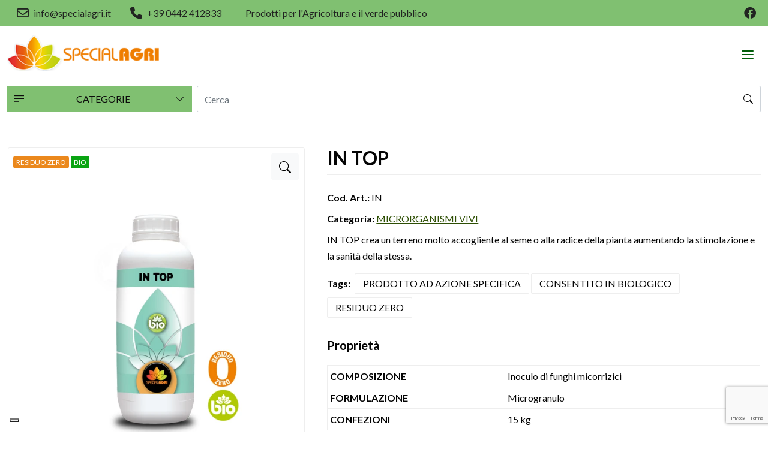

--- FILE ---
content_type: text/html; charset=UTF-8
request_url: https://www.specialagri.it/prodotti/microrganismi-vivi/in-top
body_size: 15507
content:
<!DOCTYPE html>
<html lang="it">
<head>
        <meta charset="utf-8">
<meta http-equiv="X-UA-Compatible" content="IE=edge">
<meta name="author" content="CMS-Formula 5.0 by Webisland.it" />
<meta name="viewport" content="width=device-width, initial-scale=1, maximum-scale=5"/>
<meta charset="UTF-8">
<meta name="csrf-token" content="MkpkfiMyOLb9vg1ZOJh7qxfKDGehxKJin5xtEW4y">
<meta http-equiv="X-UA-Compatible" content="IE=edge">

<meta property="og:locale" content="it_IT">
<meta property="og:site_name" content="Webshop" />
<meta property="fb:app_id" content="" />
    <link rel="shortcut icon" href="https://www.specialagri.it/uploads/favicon.png" />



<link href="https://www.specialagri.it/templates/Webshop/css/style.css" rel="stylesheet">

            <link rel="stylesheet" type="text/css" href="https://www.specialagri.it/css_custom/responsive1.css" />
        

        <title> Specialagri - Prodotti per l&#039;Agricoltura ed il Verde Pubblico - IN TOP </title>
    <meta property="og:title" content=" Specialagri - Prodotti per l&#039;Agricoltura ed il Verde Pubblico - IN TOP " />
    <meta property="og:url" content="https://www.specialagri.it/prodotti/microrganismi-vivi/in-top" />

            <meta name="description" content="IN TOP">
        <meta property="og:description" content="IN TOP" />
                <meta name="keywords" content="specialagri, prodotti per agricoltura, bio tecnologie, prodotti specialagri, specialagri verona, microrganismi vivi, benesse delle piante, stimolazione nutrizionale concimi, pellettati microbiologici specialagri, attivatori biologici specialagri">
    
            <meta property="og:image" content="https://www.specialagri.it/uploads/favicon.png" />
    
    <meta property="og:type" content="website" />

    <link rel="stylesheet" media="print" onload="this.onload=null;this.removeAttribute('media');" href="https://fonts.googleapis.com/css2?family=Lato:ital,wght@0,300;0,400;0,700;1,300&amp;display=swap">
            <noscript>
                <link rel="stylesheet" href="https://fonts.googleapis.com/css2?family=Lato:ital,wght@0,300;0,400;0,700;1,300&amp;display=swap">
            </noscript>
        
    <link rel="preconnect" href="https://fonts.googleapis.com">
    <link href="https://fonts.gstatic.com" rel="preconnect">
                <link rel="stylesheet" media="print" onload="this.onload=null;this.removeAttribute('media');" href="https://fonts.googleapis.com/css2?family=Lato:ital,wght@0,300;0,400;0,700;1,300&amp;display=swap">
        <noscript>
            <link rel="stylesheet" href="https://fonts.googleapis.com/css2?family=Lato:ital,wght@0,300;0,400;0,700;1,300&amp;display=swap">
        </noscript>
    
<style>
    :root {
                      --page-title: #000000;
                            --page-subtitle: #000000;
            --page-category: #000000;
        
                                    --bs-body-font-family: Lato, -apple-system, BlinkMacSystemFont, Segoe UI, Roboto, Helvetica Neue, Arial, sans-serif, Apple Color Emoji, Segoe UI Emoji, Segoe UI Symbol;
                                        --headings-font-family: Lato, -apple-system, BlinkMacSystemFont, Segoe UI, Roboto, Helvetica Neue, Arial, sans-serif, Apple Color Emoji, Segoe UI Emoji, Segoe UI Symbol;
                    
                --topbar-bg: #80C071FF;
                        --topbar-text-color: #212421FF;
                        --topbar-icon-color: #212421FF;
                --topbar-font-size: ;

                --bs-body-bg: #FFFFFFFF;
        
                --bs-body-color: #040404FF;
        --bs-body-color-rgba: 4, 4, 4;
        
        
        --header-bg: #FFFFFFFF;
        --header-text-color: #073704FF;
        --header-link-color: #073704FF;
        --header-link-hover-color: #0A0A0AFF;
                    --header-height: 90px;
        
                   --hamburger-menu-mobile: #015D0AFF;
        
                    --menu-mobile-bg: #FFFFFFFF;
        
                    --submenu-mobile-bg: #54C64FFF;
        
                    --submenu-mobile-bg-active: #100F0FFF;
        
        --footer-bg: #673910FF;
        --footer-text-color: #FFFFFFFF;
        --footer-link-color: #FFFFFFFF;
        --footer-link-hover-color: #40F563FF;

        --topbar-ecommerce-bg: #FFFFFF;

                    --drop-categories-btn-bg: #80C071;
        
        --drop-categories-btn-color: #0C0C0C;
        --drop-categories-btn-font-size: ;

        --drop-categories-border:  #80C071;
        --drop-categories-color: #0C0C0C;

                    --drop-categories-dropdown-bg: #88D277;
        
        --drop-categories-dropdown-color: #040404;
        --drop-categories-dropdown-font-size: ;

                    --autocomplete--item-hover: #80C071;
        
                    --product-label-custom-color-1: #EB881C;
                            --product-label-custom-color-2: #0AA412;
        
        --bs-btn-bg: #2E4F04FF;
        --bs-btn-bg-rgb: 46, 79, 4;
        --bs-primary-rgb: 46, 79, 4;
        --bs-btn-hover-bg: #61A807FF;
        --bs-btn-active-bg: #61A807FF;
        --bs-btn-color: #FFFFFFFF;
        --bs-btn-active-color: #FFFFFFFF;

        --button-color: #2E4F04FF;
        --button-text-color: #FFFFFFFF;

        --bs-body-line-height: 1.7;
        --bs-body-font-weight: 400;

        --bs-link-color: #2E4F04FF;
        --bs-link-hover-color: #2E4F04FF;
        --product-gallery-current: #2E4F04FF;
        --product-brand-badge: #2E4F04FF;
        --product-tabs-active-color: #2E4F04FF;
        --product-tag-color-hover: #2E4F04FF;
        --scrollbar-color: rgba(46, 79, 4, 0.15);

                        --timetable-color: #000000;
                --timetable-border-color: #000;
    }
    .card {
        --bs-card-cap-bg: rgba(46, 79, 4, 0.05);
    }
    .btn-primary, .btn-product {
        --bs-btn-color: #FFFFFFFF;
        --bs-btn-bg: #2E4F04FF;
        --bs-btn-border-color: #2E4F04FF;
        --bs-btn-hover-bg: #61A807FF;
        --bs-btn-hover-border-color: #61A807FF;
        --bs-btn-active-color: #FFFFFFFF;
        --bs-btn-active-bg: #61A807FF;
        --bs-btn-active-border-color: #61A807FF;
    }
    .btn:disabled, .btn.disabled, fieldset:disabled .btn {
        --bs-btn-disabled-bg: #2E4F04FF;
        --bs-btn-disabled-border-color: #2E4F04FF;
    }
    .btn-outline-primary {
        --bs-btn-color: #2E4F04FF;
        --bs-btn-border-color: #2E4F04FF;
    }
    .btn-outline-primary:hover, .btn-outline-primary:focus {
        --bs-btn-hover-bg: #2E4F04FF;
        --bs-btn-hover-color: #FFFFFFFF;
        --bs-btn-hover-border-color: #2E4F04FF;
    }
    .pagination {
        --bs-pagination-color: #2E4F04FF;
        --bs-pagination-active-bg: #2E4F04FF;
        --bs-pagination-active-border-color: #2E4F04FF;
    }

            #navbar-main .dropdown-item {
            --bs-dropdown-link-color: #067500FF;
        }
    
    #header .dropdown-menu {
                    --submenu-desktop-bg: #FFFFFFFF;
            }
</style>

            <meta name="robots" content="index, follow">
    
    <link rel="canonical" href="https://www.specialagri.it/prodotti/microrganismi-vivi/in-top">

    <link rel="dns-prefetch" href="//cdn.jsdelivr.net">
<link rel="dns-prefetch" href="//cdnjs.cloudflare.com">

<!-- WhatsApp Widget -->
    <link rel="stylesheet" type="text/css" href="https://www.specialagri.it/css_common/whatsapp/css/wapp.css" />
    <link rel="stylesheet" type="text/css" href="https://www.specialagri.it/css_common/whatsapp/plugin/whatsapp-chat-support.css" />

<link rel="stylesheet" media="print" onload="this.onload=null;this.removeAttribute('media');" href="https://cdn.jsdelivr.net/npm/bootstrap-icons@1.9.1/font/bootstrap-icons.css">
<link rel="stylesheet" media="print" onload="this.onload=null;this.removeAttribute('media');" href="https://cdnjs.cloudflare.com/ajax/libs/font-awesome/6.2.0/css/all.min.css">
<noscript>
    <link rel="stylesheet" href="https://cdn.jsdelivr.net/npm/bootstrap-icons@1.9.1/font/bootstrap-icons.css">
    <link rel="stylesheet" href="https://cdnjs.cloudflare.com/ajax/libs/font-awesome/6.2.0/css/all.min.css">
</noscript>

<link rel="stylesheet" href="https://cdnjs.cloudflare.com/ajax/libs/jqueryui/1.13.2/themes/base/jquery-ui.min.css">

<link href="https://cdnjs.cloudflare.com/ajax/libs/OwlCarousel2/2.3.4/assets/owl.carousel.min.css" rel="stylesheet">
<link href="https://cdnjs.cloudflare.com/ajax/libs/OwlCarousel2/2.3.4/assets/owl.theme.default.min.css" rel="stylesheet">
<link rel="stylesheet" href="https://cdn.jsdelivr.net/npm/glightbox/dist/css/glightbox.min.css" />
<link rel="stylesheet" href="https://cdn.jsdelivr.net/npm/sweetalert2@11/dist/sweetalert2.min.css"/>
<link rel="stylesheet" href="https://cdnjs.cloudflare.com/ajax/libs/animate.css/4.1.1/animate.min.css"/>

<script src="https://cdnjs.cloudflare.com/ajax/libs/jquery/3.6.1/jquery.min.js" fetchpriority="high"></script>
<script src="https://cdnjs.cloudflare.com/ajax/libs/jqueryui/1.13.2/jquery-ui.min.js" fetchpriority="high"></script>
<script src="https://cdn.jsdelivr.net/npm/bootstrap@5.2.0/dist/js/bootstrap.bundle.min.js" fetchpriority="high" defer></script>
<script src="https://cdnjs.cloudflare.com/ajax/libs/OwlCarousel2/2.3.4/owl.carousel.min.js" fetchpriority="high" defer></script>
<script src="https://cdn.jsdelivr.net/npm/sweetalert2@11/dist/sweetalert2.min.js" defer></script>

<script src="https://cdnjs.cloudflare.com/ajax/libs/wow/1.1.2/wow.min.js" defer></script>
<script src="https://www.specialagri.it/templates/Webshop/js/vendor/isotope.pkgd.min.js" defer></script>
<script src="https://www.specialagri.it/templates/Webshop/js/vendor/imagesloaded.pkgd.min.js" defer></script>
<script src="https://cdnjs.cloudflare.com/ajax/libs/jquery-countto/1.1.0/jquery.countTo.min.js" crossorigin="anonymous" referrerpolicy="no-referrer" defer></script>
<script src="https://cdnjs.cloudflare.com/ajax/libs/jarallax/2.0.3/jarallax.min.js" crossorigin="anonymous" referrerpolicy="no-referrer" defer></script>
<script src="https://cdn.jsdelivr.net/gh/mcstudios/glightbox/dist/js/glightbox.min.js" defer></script>


    
<script  src="https://www.specialagri.it/templates/Webshop/js/script.js" defer></script>
    <script src="https://www.specialagri.it/js_common/common.js"></script>
<script>

    function change_province(element){
        var token = 'MkpkfiMyOLb9vg1ZOJh7qxfKDGehxKJin5xtEW4y';
        var id = $('#'+element).val();

        if(id != ""){
            $.ajax({
                type: 'POST',
                url: 'https://www.specialagri.it/ajax/get_cities_by_province',
                data: 'element='+element+'&id='+id+'&_token=' + token,
                dataType: 'json',
                success: function (data) {
                    if(element == "provinceSel"){
                        $('#box_city').show();
                        $('#box_city').html(data.contents);
                    }else{
                        $('#box_city_new_address').html(data.contents);
                    }
                },
                error: function(){}
            });
        }
    }
    /** Pulsanti +/- prodotto */

    function increaseValue(el) {
        var currentVal = parseInt( jQuery(el).val() );
        var maxVal = parseInt( jQuery(el).attr("max") );
        if(currentVal < maxVal){
            if (!isNaN(currentVal)) {
                jQuery(el).val(currentVal + 1);
            } else {
                jQuery(el).val(0);
            }
        }
    }

    function decreaseValue(el) {
        var currentVal = parseInt( jQuery(el).val() );
        if (!isNaN(currentVal) && currentVal > 1) {
            jQuery(el).val(currentVal - 1);
        } else {
            jQuery(el).val(1);
        }
    }

    /** Aggiungi alla wishlist */
    function add_wishlist(id){
        var token = "MkpkfiMyOLb9vg1ZOJh7qxfKDGehxKJin5xtEW4y";
        $.ajax({
            type: 'POST',
            url: 'https://www.specialagri.it/myarea/add-wishlist',
            data: 'id='+id+'&_token='+token,
            success: function(msg) {
                if(msg == 'success'){
                    location.reload();
                }
            },
            error: function(){
                console.log('Wishlist Error');
            }
        });
    }

    /** Rimuovi dalla wishlist */
    function remove_wishlist(id){
        var token = "MkpkfiMyOLb9vg1ZOJh7qxfKDGehxKJin5xtEW4y";
        $.ajax({
            type: 'POST',
            url: 'https://www.specialagri.it/myarea/remove-wishlist',
            data: 'id='+id+'&_token='+token,
            success: function(msg) {
                if(msg == 'success'){
                    location.reload();
                }
            },
            error: function(){}
        });
    }

    function change_country_myarea(element) {
        var token = 'MkpkfiMyOLb9vg1ZOJh7qxfKDGehxKJin5xtEW4y';
        var id = $('#' + element).val();

        if (element == "country_id") {
            $("#provinceSel").val('').trigger('change');
        } else {
            $("#provinceSel2").val('').trigger('change');
        }

        if (id == 106) { //Italia
            if (element == "country_id") {
                $("#box_province").show();
                $("#provinceSel").addClass("required-if-show");
                $('#provinceSel').attr('required', 'true');
                $("#box_city").html("");
            } else {
                $("#box_province_new_address").show();
                $("#provinceSel2").addClass("required-if-show-address");

                $("#box_city_new_address").html("");
            }
        } else { // NON ITALIA
            if (element == "country_id") {
                $("#box_province").hide();
                $('#provinceSel').removeAttr('required');

                $("#box_city").html("<div class=\"row\"><div class=\"col-12\"><div class=\"form-group\"><label for=\"city_id\">Provincia *</label><input type=\"text\" class=\"form-control\" name=\"county\" id=\"province\" required value=\"\"></div></div></div><div class=\"row\"><div class=\"col-8\"><div class=\"form-group\"><label for=\"city_id\">Città *</label><input type=\"text\" class=\"form-control\" name=\"city_id\" id=\"city_id\" value=\"\" required></div></div><div class=\"col-4\"><div class=\"form-group\"><label for=\"zip\">CAP *</label><input type=\"text\" class=\"form-control\" name=\"zip\" id=\"zip\" value=\"\" required></div></div></div>");

            } else {
                $("#box_province_new_address").hide();
                $("#box_city_new_address").html("<div class=\"row\"><div class=\"col-12\"><div class=\"form-group\"><label for=\"city_id\">Provincia *</label><input type=\"text\" class=\"form-control required-if-show-address\" name=\"province_2\" id=\"province_2\" value=\"\"></div></div></div><div class=\"row\"><div class=\"col-8\"><div class=\"form-group\"><label for=\"city_id\">Città *</label><input type=\"text\" class=\"form-control required-if-show\" name=\"city_id_2\" id=\"city_id_2\" value=\"\"></div></div><div class=\"col-4\"><div class=\"form-group\"><label for=\"zip_2\">CAP *</label><input type=\"text\" class=\"form-control required-if-show\" name=\"zip_2\" id=\"zip_2\" value=\"\"></div></div></div>");
            }
        }
    }

    /** Cambia dati di spedizione in base al cambio di nazione */
    function change_country(element){
        var token = 'MkpkfiMyOLb9vg1ZOJh7qxfKDGehxKJin5xtEW4y';
        var id = $('#'+element).val();

        if(element == "country_id") {
            $("#provinceSel").val('').trigger('change');
        }else{
            $("#provinceSel2").val('').trigger('change');
        }

        if(id == 106){ //Italia
            if(element == "country_id"){
                $("#box_province").show();
                $("#provinceSel").addClass("required-if-show");
                $('#provinceSel').attr('required', 'true');
                $("#box_city").html("");
            }else{
                $("#box_province_new_address").show();
                $("#provinceSel2").addClass("required-if-show-address");

                $("#box_city_new_address").html("");
            }
        }else{ // NON ITALIA
            if(element == "country_id"){
                $("#box_province").hide();
                $('#provinceSel').removeAttr('required');

                $("#box_city").html("<div class=\"row\"><div class=\"col-12\"><div class=\"form-group\"><label for=\"city_id\">Provincia *</label><input type=\"text\" class=\"form-control required-if-show\" name=\"province\" id=\"province\" value=\"\"></div></div></div><div class=\"row\"><div class=\"col-8\"><div class=\"form-group\"><label for=\"city_id\">Città *</label><input type=\"text\" class=\"form-control required-if-show\" name=\"city_id\" id=\"city_id\" value=\"\"></div></div><div class=\"col-4\"><div class=\"form-group\"><label for=\"zip\">CAP *</label><input type=\"text\" class=\"form-control required-if-show\" name=\"zip\" id=\"zip\" value=\"\"></div></div></div>");

            }else{
                $("#box_province_new_address").hide();
                $("#box_city_new_address").html("<div class=\"row\"><div class=\"col-12\"><div class=\"form-group\"><label for=\"city_id\">Provincia *</label><input type=\"text\" class=\"form-control required-if-show-address\" name=\"province_2\" id=\"province_2\" value=\"\"></div></div></div><div class=\"row\"><div class=\"col-8\"><div class=\"form-group\"><label for=\"city_id\">Città *</label><input type=\"text\" class=\"form-control required-if-show\" name=\"city_id_2\" id=\"city_id_2\" value=\"\"></div></div><div class=\"col-4\"><div class=\"form-group\"><label for=\"zip_2\">CAP *</label><input type=\"text\" class=\"form-control required-if-show\" name=\"zip_2\" id=\"zip_2\" value=\"\"></div></div></div>");
            }
        }

        var first_ship_id = 0; /** Contrassegno */

        $.ajax({
            type: 'POST',
            url: 'https://www.specialagri.it/ajax/get_shippings',
            data: 'id='+id+'&_token=' + token,
            dataType: 'json',
            success: function (data) {
                $('#shippings').html(data.contents);
                $('#total').val(data.total);
                $('#total_no_tax').val(data.total_no_tax);
                $('#sum_tax').val(data.sum_tax);
                $('#total_ship').val(data.total_ship);

                if(data.first_ship_id == first_ship_id) {
                    $('.is_not_contrassegno').prop('disabled', true);
                    $('.is_contrassegno').prop('disabled', false).prop('checked', true);
                    methodCheckRadioDisabled();
                } else {
                    $('.is_not_contrassegno').prop('disabled', false);
                    $('.is_not_contrassegno:first').prop('checked', true);
                    $('.is_contrassegno').prop('disabled', true);
                    methodCheckRadioDisabled();
                }

                var sum_total = data.total + data.total_ship;
                var sum_total_format = sum_total.toFixed(2).replace(".", ",");

                var sum_total_ship = data.total_ship;
                var sum_total_ship_format = sum_total_ship.toFixed(2).replace(".", ",");

                $('#total_view').html(sum_total_format);
                $('#shipping_view').html('<th>Spedizione</th><td class="text-right">€ ' + sum_total_ship_format + '</td>');
            },
            error: function(){}
        });
    }

    function round(
        value,
        minimumFractionDigits,
        maximumFractionDigits
    ) {
        const formattedValue = value.toLocaleString('en', {
            useGrouping: false,
            minimumFractionDigits,
            maximumFractionDigits
        })
        return Number(formattedValue)
    }


    /** Shipping */
    function change_shipping(value, id){
        var total = parseFloat($('#total_product').val());
        var new_total = parseFloat((total + value).toFixed(3));

        //$('#total').val(new_total);
        $('#total_ship').val(value);
        $('#total_no_tax').val(new_total/1.22);

        if(id == 0){
            $('.is_not_contrassegno').prop('disabled', true);
            $('.is_contrassegno').prop('disabled', false).prop('checked', true);
            themeCheckRadioDisabled();
        } else {
            $('.is_not_contrassegno').prop('disabled', false);
            $('.is_not_contrassegno:first').prop('checked', true);
            $('.is_contrassegno').prop('disabled', true);
            themeCheckRadioDisabled();
        }

        var num1 = new_total.toFixed(2).toString().replace(/\./g, ',');
        $('#total_view').html(num1);

                     var num1 = value.toFixed(2).replace(".", ",");
             $('#shipping_view').html('<th>Spedizione</th><td class="text-end">€ ' + num1 + '</td>');
               // $('#shipping_view').html('<th>Spedizione</th><td class="text-right">&euro; ' + num1 + '</td>');
    }

    /** Radio Method list */
    function methodCheckRadioDisabled() {
        $('.list-methods .custom-control-input').each(function () {
            if ( $(this).is(':disabled') ) {
                $(this).closest('.method-item').addClass('disabled').removeClass('active');
            } else {
                $(this).closest('.method-item').removeClass('disabled');
            }

            if ( $(this).is(':checked') ) {
                $(this).closest('.method-item').addClass('active');
            } else {
                $(this).closest('.method-item').removeClass('active');
            }
        })
    }

    /** Tema Funzione Radiobutton list */
    function themeCheckRadioDisabled() {
        $('.input-radio__input').each(function () {
            if ( $(this).is(':disabled') ) {
                $(this).closest('li').addClass('methods__item--disabled').removeClass('methods__item--active');
            } else {
                $(this).closest('li').removeClass('methods__item--disabled');
            }

            if ( $(this).is(':checked') ) {
                $(this).closest('li').addClass('methods__item--active');
            } else {
                $(this).closest('li').removeClass('methods__item--active');
            }
        })
    }

    /** Prendo le città della provincia selezionata */
    function change_city(element){
        var token = 'MkpkfiMyOLb9vg1ZOJh7qxfKDGehxKJin5xtEW4y';
        var id = $('#'+element).val();
        var nazioneId = $('#country_id').val();
        var first_ship_id = 0; /** Contrassegno */

        $.ajax({
            type: 'POST',
            url: 'https://www.specialagri.it/ajax/get_shippings_by_cities',
            data: 'nazioneId='+nazioneId+'&id='+id+'&_token=' + token,
            dataType: 'json',
            success: function (data) {
                $('#shippings').html(data.contents);
                $('#total').val(data.total);
                $('#total_no_tax').val(data.total_no_tax);
                $('#sum_tax').val(data.sum_tax);
                $('#total_ship').val(data.total_ship);

                if(data.first_ship_id == first_ship_id) {
                    $('.is_not_contrassegno').prop('disabled', true);
                    $('.is_contrassegno').prop('disabled', false).prop('checked', true);
                    methodCheckRadioDisabled();
                } else {
                    $('.is_not_contrassegno').prop('disabled', false);
                    $('.is_not_contrassegno:first').prop('checked', true);
                    $('.is_contrassegno').prop('disabled', true);
                    methodCheckRadioDisabled();
                }

                var sum_total = data.total + data.total_ship;
                var sum_total_format = sum_total.toFixed(2).replace(".", ",");

                var sum_total_ship = data.total_ship;
                var sum_total_ship_format = sum_total_ship.toFixed(2).replace(".", ",");

                $('#total_view').html(sum_total_format);
                $('#shipping_view').html('<th>Spedizione</th><td class="text-right">€ ' + sum_total_ship_format + '</td>');
            },
            error: function(){}
        });
    }


    /** Controlla Codice Coupon e inseriscilo nel carrello */
    function set_coupon(){
        var token = 'MkpkfiMyOLb9vg1ZOJh7qxfKDGehxKJin5xtEW4y';
        var value =         $('#code_coupon').val();
        var total =         $('#total').val();
        var total_ship =    $('#total_ship').val();
        var total_product = $('#total_product').val();
        var total_extra =    $('#total_extra').val();

        $.ajax({
            type: 'POST',
            url: 'https://www.specialagri.it/ajax/check_code_coupon',
            data: 'total='+total+'&total_ship='+total_ship+'&total_extra='+total_extra+'&value='+value+'&total_product='+total_product+'&_token=' + token,
            dataType: 'json',
            success: function (data) {

                $('#total_product').val(data.total_product);
                $('#total').val(data.total);

                var sum_total_format = data.total_view.toFixed(2).replace(".", ",");
                $('#total_view').html(sum_total_format);

                var sum_total_ship_format = data.total_ship.toFixed(2).replace(".", ",");


                $('#total_ship').val(data.total_ship);
                $('#result_code_coupon').html(data.contents);
                $('#discount_coupon').html(data.contents_coupon);

                if(data.contents_ship != ""){
                    $('#shipping_view').html(data.contents_ship);
                }else{
                    $('#shipping_view').html('<th>Spedizione</th><td class="text-right">€ ' + sum_total_ship_format + '</td>');
                }

                $('#total_coupon').val(data.total_discount);

                if(data.rule > 0){
                    $('#code_coupon').attr('readonly', true);
                    $('#button_coupon').html('<button class="btn btn-danger" onclick="delete_coupon(' + data.ex_total + ',' + data.ex_total_ship + ', ' + total_extra + ')">Annulla</button>');
                }
            },
            error: function () {
                console.log('Errore Applicazione Coupon');
            }
        });
    }

    /** Rimuovi Coupon */
    function delete_coupon(total, total_ship, total_extra){
        var token = 'MkpkfiMyOLb9vg1ZOJh7qxfKDGehxKJin5xtEW4y';
        var total_ship = parseFloat($('#total_ship').val());

        $('#code_coupon').attr('readonly', false).val('');
        $('#button_coupon').html('<button class="btn btn-primary" id="check_code_coupon" type="button" onclick="set_coupon()">Applica</button>');
        $('#result_code_coupon').html('');
        $('#discount_coupon').html('');
        $('#total_coupon').val(0);

        $.ajax({
            type: 'POST',
            url: 'https://www.specialagri.it/ajax/uncheck_code_coupon',
            data: 'total_ship='+total_ship+'&_token=' + token,
            dataType: 'json',
            success: function (data) {
                $('#total_product').val(data.total_product);
                $('#total').val(data.total_product + total_extra);

                var total_ship = data.total_ship;
                $('#total_ship').val(total_ship);

                var total = data.total_product + total_ship + total_extra;
                var sum_total_format = total.toFixed(2).replace(".", ",");
                $('#total_view').html(sum_total_format);

                var sum_total_ship_format = total_ship.toFixed(2).replace(".", ",");
                $('#shipping_view').html('<th>Spedizione</th><td class="text-right">€ ' + sum_total_ship_format + '</td>');
            },
            error: function() {}
        });
    }

    /** Payment */
    function change_payment(id){
        var token = 'MkpkfiMyOLb9vg1ZOJh7qxfKDGehxKJin5xtEW4y';
        $.ajax({
            type: 'POST',
            url: 'https://www.specialagri.it/ajax/checkout/get_payment_by_id',
            data: 'id='+id+'&_token=' + token,
            dataType: 'json',
            success: function (data) {
                console.log(data);
                if(data){
                    if(data.is_contrassegno == 0){
                        $('#payment_contrassegno').html('');
                        $('#total_payment').val(0);

                        var perc = 1;
                        if(perc > 0) {
                            var ship = parseFloat($('#total_ship').val());
                            var total = parseFloat($('#total_product').val());
                            var new_total = total + ship;

                            var total_view = (new_total).toFixed(2);
                            $('#total_view').html(total_view);
                            $('#total').val(new_total);
                            $('#service_view').html('');
                        }

                        methodCheckRadioDisabled();
                    }else{
                        var sum_total_contrassegno = parseFloat(data.price_contrassegno);
                        $('#total_payment').val(sum_total_contrassegno);

                        var sum_total_contrassegno_format = sum_total_contrassegno.toFixed(2).replace(".", ",");
                        $('#payment_contrassegno').html('<th>Contrassegno</th><td class="text-right">€ ' + sum_total_contrassegno_format + '</td>');

                        var ship = parseFloat($('#total_ship').val());
                        var total = parseFloat($('#total_product').val());

                        var new_total = total + ship + sum_total_contrassegno;

                        var total_view = (new_total).toFixed(2);
                        $('#total_view').html(total_view);
                        $('#total').val(new_total);
                    }
                }

            },
            error: function() {}
        });


    }

</script>

    <script type="text/javascript">var _iub = _iub || {}; _iub.cons_instructions = _iub.cons_instructions || []; _iub.cons_instructions.push(["init", {api_key: "8XMnyD2mcvu7RjHfgZMmM6X0JlRjoxrT"}]);</script><script type="text/javascript" src="https://cdn.iubenda.com/cons/iubenda_cons.js" async></script>
    
<!-- Banner Iubenda o Banner Cookieconsent2 con if su ENV -->
    <script type="text/javascript">
var _iub = _iub || [];
_iub.csConfiguration = {"askConsentAtCookiePolicyUpdate":true,"countryDetection":true,"enableLgpd":true,"enableUspr":true,"floatingPreferencesButtonDisplay":"bottom-left","lgpdAppliesGlobally":false,"perPurposeConsent":true,"promptToAcceptOnBlockedElements":true,"siteId":2875783,"usprPurposes":"sh,adv,s","whitelabel":false,"cookiePolicyId":62804712,"lang":"it","banner":{"acceptButtonDisplay":true,"backgroundOverlay":true,"closeButtonDisplay":false,"customizeButtonDisplay":true,"explicitWithdrawal":true,"listPurposes":true,"ownerName":"www.specialagri.it","position":"bottom","rejectButtonDisplay":true,"showPurposesToggles":true,"showTotalNumberOfProviders":true}};
</script>
<script type="text/javascript" src="https://cs.iubenda.com/autoblocking/2875783.js"></script>
<script type="text/javascript" src="//cdn.iubenda.com/cs/gpp/stub.js"></script>
<script type="text/javascript" src="//cdn.iubenda.com/cs/iubenda_cs.js" charset="UTF-8" async></script>
<!-- end ENV -->
        <!-- <script src="https://www.google.com/recaptcha/api.js?" async defer></script>
 -->
    <!-- Nuovo Google Analytics 4 -->
            <!-- Global site tag (gtag.js) - Google Analytics -->
        <script async class="_iub_cs_activate" type="text/plain" data-suppressedsrc="https://www.googletagmanager.com/gtag/js?id=G-SVPE4QG87G"></script>
        <script>
            window.dataLayer = window.dataLayer || [];
            function gtag(){dataLayer.push(arguments);}
            gtag('js', new Date());
            // Per anonimizzare gli IP alla riga sotto ho aggiunto { 'anonymize_ip': true }
            gtag('config', 'G-SVPE4QG87G', { 'anonymize_ip': true });
        </script>
    
    <!-- Google Tag Manager -->
            <!-- Google Tag Manager -->
        <script async class="_iub_cs_activate">(function(w,d,s,l,i){w[l]=w[l]||[];w[l].push({'gtm.start':
                    new Date().getTime(),event:'gtm.js'});var f=d.getElementsByTagName(s)[0],
                j=d.createElement(s),dl=l!='dataLayer'?'&l='+l:'';j.async=true;j.src=
                'https://www.googletagmanager.com/gtm.js?id='+i+dl;f.parentNode.insertBefore(j,f);
            })(window,document,'script','dataLayer','GTM-5KXX2KQ4');</script>
        <!-- End Google Tag Manager -->
    





    
            <!-- autocomplete cerca cat prod -->
    <script>
        $( function() {
            var searchExist = $('#search-autocomplete-topbar').length;
            if(searchExist > 0){
                $.widget( 'custom.catcomplete', $.ui.autocomplete, {
                    _create: function() {
                        this._super();
                        this.widget().menu( 'option', 'items', '> :not(.ui-autocomplete-category)' );
                    },
                });

                var lang = 'it';
                var primo_nodo = "prodotti"

                $('#search-autocomplete-topbar').catcomplete({
                    delay: 0,
                    html: true,
                    minLength: 3,
                    source: function(request, response) {
                        // request is the object that contains the field term which is the users input
                        // response is the function that takes the data and calls the render
                        // function of the autocomplete
                        jQuery.getJSON('/'+primo_nodo+'/search?q=' + request.term + '', function(data) {
                            // The json object data is returned by the AJAX request
                            response(data);
                        });

                    },
                    select: function(event, ui) {
                        // Sets the text of the input textbox to the title of the object referenced
                        // by the selected list item

                        var valore_slug = "";
                        $.each(ui.item.slug, function(key, element) {
                            if(lang == key){
                                return valore_slug = element;
                            }
                        });

                        window.location.href = "/"+primo_nodo+"/"+ui.item.slug_category+"/"+valore_slug;

                        return false;
                    },
                    appendTo: '#autocomplete-results-topbar',
                    open: function() {

                    },
                }).data('custom-catcomplete')._renderItem = function (ul, item) {
                    console.log(item);
                    if( item.value != "0"){
                        var button_cart = "";
                        
                            return $('<li>')
                            .data("ui-autocomplete-item", item)
                            .append("<img src='" + item.cover + "' width='50'><div class='col'><span>" + item.label + "</span> </div><div class='col-auto'>"+button_cart+"</div>")
                            .appendTo(ul);
                    }else{

                        if(lang == "it"){
                            return $('<li>')
                                .data("ui-autocomplete-item", item)
                                .append("<div class='font-lg'><span>Nessun risultato</span></div>")
                                .appendTo(ul);
                        }else{
                            return $('<li>')
                                .data("ui-autocomplete-item", item)
                                .append("<div class='font-lg'><span>No results</span></div>")
                                .appendTo(ul);
                        }
                    }
                };
            }
        });

        $( function() {
            var searchExist = $('#search-autocomplete-desktop').length;
            if(searchExist > 0){
                $.widget( 'custom.catcomplete', $.ui.autocomplete, {
                    _create: function() {
                        this._super();
                        this.widget().menu( 'option', 'items', '> :not(.ui-autocomplete-category)' );
                    },
                });

                var lang = 'it';
                var primo_nodo = "prodotti"

                $('#search-autocomplete-desktop').catcomplete({
                    delay: 0,
                    html: true,
                    minLength: 3,
                    source: function(request, response) {
                        // request is the object that contains the field term which is the users input
                        // response is the function that takes the data and calls the render
                        // function of the autocomplete
                        jQuery.getJSON('/'+primo_nodo+'/search?q=' + request.term + '', function(data) {
                            // The json object data is returned by the AJAX request
                            response(data);
                        });

                    },
                    select: function(event, ui) {
                        // Sets the text of the input textbox to the title of the object referenced
                        // by the selected list item

                        var valore_slug = "";
                        $.each(ui.item.slug, function(key, element) {
                            if(lang == key){
                                return valore_slug = element;
                            }
                        });

                        window.location.href = "/"+primo_nodo+"/"+ui.item.slug_category+"/"+valore_slug;

                        return false;
                    },
                    appendTo: '#autocomplete-results-desktop',
                    open: function() {

                    },
                }).data('custom-catcomplete')._renderItem = function (ul, item) {
                    console.log(item);
                    if( item.value != "0"){
                        var button_cart = "";
                                                    return $('<li>')
                            .data("ui-autocomplete-item", item)
                            .append("<img src='" + item.cover + "' width='50'><div class='col'><span>" + item.label + "</span>  </div><div class='col-auto'>"+button_cart+"</div>")
                            .appendTo(ul);
                    }else{

                        if(lang == "it"){
                            return $('<li>')
                                .data("ui-autocomplete-item", item)
                                .append("<div class='font-lg'><span>Nessun risultato</span></div>")
                                .appendTo(ul);
                        }else{
                            return $('<li>')
                                .data("ui-autocomplete-item", item)
                                .append("<div class='font-lg'><span>No results</span></div>")
                                .appendTo(ul);
                        }

                    }


                };
            }
        });
    </script>

                 <!-- v3 -->
    <script class="_iub_cs_activate" type="text/plain" src="https://www.google.com/recaptcha/api.js?render=6Ld8nzIjAAAAAInF50sfFalxxzINGqMerc0FPB9A"></script>
    <script>
        function onSubmit(token) {
            var error = 0;
            $('form#form').find('input').each(function() {
                if ($(this).prop('required')) {
                    var sType = $(this).attr('type');
                    var sName = $(this).attr('name');

                    if(sType == "checkbox"){
                        var id = $(this).attr("id");
                        if(!$('#' + id).is(":checked")){
                            error++;
                            console.log('checkbox required');
                        }
                    }else{
                        if($(this).val() == ""){

                            console.log(sName+' required');

                            error++;
                        }
                    }
                }
            });

            $('form#form').find('textarea').each(function() {
                if ($(this).prop('required')) {
                    if($(this).val() == ""){
                        error++;
                        console.log('textarea required');
                    }
                }
            });

            if(error == 0){
               // $("#submit_button").attr("disabled", true);

                                    _iub.cons_instructions.push(["submit",
                        {
                            form: {
                                selector: document.getElementById("form"),
                            },
                            consent: {
                                legal_notices: [
                                    {
                                        identifier: 'privacy_policy',
                                    },
                                    {
                                        identifier: 'cookie_policy',
                                    },
                                    {
                                        identifier: 'term',
                                    }
                                ]}
                        },
                        {
                            success: function(response) {
                                console.log("ok", response);
                                $("#form").submit();
                            },
                            error: function(response) {
                                e.preventDefault();
                            }
                        }
                    ]);
                            }else{
                Swal.fire({
                    title: "Controllo / Check",
                    text: "Tutti i campi sono obbligatori / All fields are mandatory",
                    icon: "error"
                });
            }
        }
    </script>
    
    </head>

<body>

<div id="modal_view"></div>

        <!--if(env('TOPBAR'))-->
<div id="topbar">
    <div class="container-fluid">
        <div class="row align-items-center">
            <div class="col-md column-1">
                <nav class="nav nav-contacts align-items-center">
                                            <span class="nav-link contact_email"><i class="far fa-envelope fa-lg"></i><span>info@specialagri.it</span></span>
                                                                <a class="nav-link contact_mobile" href="tel:+39 0442 412833"><i class="fas fa-phone fa-lg"></i><span>+39 0442 412833</span></a>
                                                                                                        <span class="nav-link contact_description">
                                    <span><i class=" fa-lg"></i><span>Prodotti per l&#039;Agricoltura e il verde pubblico</span></span>
                                </span>
                                                                    </nav>
            </div>
            <div class="col-md-auto column-2">
                <nav class="nav nav-social">
                    <a class="nav-link" href="https://www.facebook.com/specialagri" target="_blank" title="Facebook" title="Facebook">
                                    <i class="fa-brands fa-facebook fa-lg"></i>
                            </a>
            </nav>
                </div>
        </div>
    </div>
</div>
            <header id="header" class="header-expand--2xl header-standard logo-left">
    <div class="container-fluid">
        <nav class="navbar navbar-expanded">
            <a class="navbar-brand" href="https://www.specialagri.it" title="Specialagri - Prodotti per l&#039;Agricoltura ed il Verde Pubblico">
                                    
                                            <img id="header-logo" src="https://www.specialagri.it/uploads/logo/logo-03.png" class="img-fluid" alt="Specialagri - Prodotti per l&#039;Agricoltura ed il Verde Pubblico">
                                                </a>

            
            <div class="collapse navbar-collapse " id="navbar-main-collapse">
                <div class="navbar-header">
                    <a class="navbar-brand-mobile" href="https://www.specialagri.it">
                                                                                                                                                        <img id="header-logo-mobile" src="https://www.specialagri.it/uploads/logo/logo-03.png" alt="Specialagri - Prodotti per l&#039;Agricoltura ed il Verde Pubblico">
                                                                                                        </a>
                    <button class="close close-navbar" data-bs-toggle="collapse" data-bs-target="#navbar-main-collapse" aria-expanded="true" aria-label="Chiudi">
                        
                        <span class="lines"></span>
                    </button>
                </div>

                <ul class="navbar-nav" id="navbar-main">
                        
                            <li class="nav-item">
                    <a class="nav-link" href="/">HOME</a>
                </li>
                                
                                                                        <li class="nav-item">
                            <a class="nav-link" href="/chi-siamo" target="">CHI SIAMO</a>
                        </li>
                                                                    
                                                                        <li class="nav-item">
                            <a class="nav-link" href="/prodotti" target="">PRODOTTI</a>
                        </li>
                                                                    
                                                                        <li class="nav-item">
                            <a class="nav-link" href="/punti-vendita" target="">PUNTI VENDITA</a>
                        </li>
                                                                    
                                                                        <li class="nav-item">
                            <a class="nav-link" href="/domande-frequenti" target="">FAQ</a>
                        </li>
                                                                    
                                                                        <li class="nav-item">
                            <a class="nav-link" href="/contatti" target="">CONTATTI</a>
                        </li>
                                                        

    
    <li class="nav-item nav-item-lang dropdown">
        <a class="nav-link dropdown-toggle" href="#" role="button" data-bs-toggle="dropdown" aria-expanded="false">
            <img width="24" height="16" src="https://www.specialagri.it/img/it.svg" alt="it"><span class="d-lg-none text-uppercase ms-3 me-auto">it</span>
        </a>
        <div class="dropdown-menu dropdown-menu-end">
                                                                            <a class="dropdown-item" title="en" href="https://www.specialagri.it/lang/en"><img width="24" height="16" src="https://www.specialagri.it/img/en.svg" alt="en"></a>
                                                                <a class="dropdown-item" title="srb" href="https://www.specialagri.it/lang/srb"><img width="24" height="16" src="https://www.specialagri.it/img/srb.svg" alt="srb"></a>
                                                                <a class="dropdown-item" title="ro" href="https://www.specialagri.it/lang/ro"><img width="24" height="16" src="https://www.specialagri.it/img/ro.svg" alt="ro"></a>
                                    </div>
    </li>
</ul>

                <div class="social-mobile">
                    <nav class="nav nav-social">
                    <a class="nav-link" href="https://www.facebook.com/specialagri" target="_blank" title="Facebook" title="Facebook">
                                    <i class="fa-brands fa-facebook fa-lg"></i>
                            </a>
            </nav>
                    </div>
            </div>
            <div class="navbar-backdrop close-navbar" data-bs-toggle="collapse" data-bs-target="#navbar-main-collapse" aria-label="Chiudi" role="button"></div>

                                    
            
            <button class="navbar-toggler open-navbar" type="button" data-bs-toggle="collapse" data-bs-target="#navbar-main-collapse" aria-expanded="false" aria-label="Menu">
                <span class="lines"></span>
            </button>

        </nav>
    </div>

    
            <div id="topbar-ecommerce">
        <div class="container-fluid">
            
            <div class="row align-items-center gx-2">
                <div class="col-auto col-lg-3 drop-categories">
                                                                        <div class="dropdown category-dropdown">
                                <button type="button" class="category-toggle" role="button" id="dropdown-box-btn" data-toggle="show" data-target="#dropdown-box" title="Categorie">
                                    <svg viewBox="0 0 100 80" width="16" height="16">
                                        <rect width="100" height="10"></rect>
                                        <rect y="30" width="100" height="10"></rect>
                                        <rect y="60" width="50" height="10"></rect>
                                    </svg>
                                    <span>Categorie</span>
                                </button>
                                <div class="dropdown-box" id="dropdown-box">
                                    <ul class="menu vertical-menu category-menu">
                                                                                                                                                                                                                                                                                                                                                                                                                                                                                                                    <li><a href="https://www.specialagri.it/prodotti/microrganismi-vivi">MICRORGANISMI VIVI</a></li>
                                                                                                                                                                                                                                                                                                                                                                                                                                                                                                                                                                                                                                        <li><a href="https://www.specialagri.it/prodotti/prodotti-professionali">PRODOTTI PROFESSIONALI</a></li>
                                                                                                                                                                                                                                                                                                                                                                                                                                                                                                                                                                                                                                        <li><a href="https://www.specialagri.it/prodotti/attivatori-biologici">ATTIVATORI BIOLOGICI</a></li>
                                                                                                                                                                                                                                                                                                                                                                                                                                                                                                                                                                                                                                        <li><a href="https://www.specialagri.it/prodotti/zootecnia">ZOOTECNIA</a></li>
                                                                                                                                                                                                                                                                                                                                                                                                                                                                                                                                                                                                                                        <li><a href="https://www.specialagri.it/prodotti/varie">VARIE</a></li>
                                                                                                                                                                                                                                                                                                                                                                                                                                                                                                                                                                                                                                        <li><a href="https://www.specialagri.it/prodotti/estratti-vegetali">ESTRATTI VEGETALI</a></li>
                                                                                                                                                                                                                                                                                    </ul>
                                </div>
                                <div class="dropdown-box-backdrop" data-toggle="show" data-target="#dropdown-box"></div>
                            </div>
                                                            </div>

                                    <div class="col-lg col search-bar my-lg-0 my-1">
                                                    <form action="https://www.specialagri.it/prodotti/search_results" method="get">
    <input type="hidden" name="_token" value="MkpkfiMyOLb9vg1ZOJh7qxfKDGehxKJin5xtEW4y" autocomplete="off">
    <div class="widget-search widget-topbar">
        <div class="input-group">
            <input type="text" class="form-control" id="search-autocomplete-topbar" placeholder="Cerca" name="search">
            <button class="btn" type="submit" aria-label="Cerca"><i class="bi bi-search"></i></button>
        </div>
    </div>
    <div id="autocomplete-results-topbar" class="search-results-autocomplete"></div>
</form>
                                            </div>
                                                                                            </div>
        </div>
    </div>
    </header>
    
<main id="main">
                   
           <!-- Webisland aggiunge le briciole di pane -->
<!-- END briciole di pane -->
<section class="single-product">
    <div class="page-content">
        <div class="container-fluid container-2xl">
            <div class="row">
                <div class="col-md-5 pe-lg-4">
    <div class="gallery-wrap">
        <div class="owl-carousel owl-theme" id="image-carousel">
                                                                    <div class="product-image">
                        <img class="img-fluid card zoom-image" src="https://www.specialagri.it/thumb/plugin_products/in-top_specialagri-large.webp" data-zoom-image="https://www.specialagri.it/thumb/plugin_products/in-top_specialagri-large.webp" alt="IN TOP" >
                        <a class="btn btn-light font-xl glightbox" data-effect="fade" href="https://www.specialagri.it/thumb/plugin_products/in-top_specialagri-large.webp" title="IN TOP"><i class="bi bi-search"></i></a>
                    </div>
                                    </div>
        <div class="owl-carousel owl-theme my-2" id="thumb-carousel">
                                                                                <div class="product-thumb active>"><img src="https://www.specialagri.it/thumb/plugin_products/in-top_specialagri-gallery.webp" alt="IN TOP" width="100" height="100" class="card img-fluid"></div>
                                    </div>

        <div class="product-label-group">
                         <label class="product-label product-label-custom-color-1">RESIDUO ZERO</label>              <label class="product-label product-label-custom-color-2">BIO</label>         </div>
    </div>
</div>
                <div class="col-md">
                    <div class="product-details">
                        
                        
                        
                        <h1 class="product-name">
                                                            IN TOP
                                                    </h1>

                                                
                        <div class="product-meta">
                            <div class="product-sku"><b>Cod. Art.:</b> IN </div>

                            
                            <div class="product-cats"><b>Categoria:</b>
                                                                                                            <a href="https://www.specialagri.it/prodotti/microrganismi-vivi">MICRORGANISMI VIVI</a>
                                                                                                </div>

                        <!-- Campo prezzo semplice solo per versione 1 ad uso immobili o similari -->
                                                    <!-- end Campo prezzo semplice -->

                            <p class="product-short-description">
                                                                    IN TOP crea un terreno molto accogliente al seme o alla radice della pianta aumentando la stimolazione e la sanità della stessa.
                            </p>

                            

                                                                                                                                <div class="product-tags"><b>Tags:</b>
                                                                                                               <a class="single-tag" href="https://www.specialagri.it/prodotti/tag/PRODOTTO%20AD%20AZIONE%20SPECIFICA">PRODOTTO AD AZIONE SPECIFICA</a>
                                                                                                                 <a class="single-tag" href="https://www.specialagri.it/prodotti/tag/CONSENTITO%20IN%20BIOLOGICO">CONSENTITO IN BIOLOGICO</a>
                                                                                                                 <a class="single-tag" href="https://www.specialagri.it/prodotti/tag/RESIDUO%20ZERO">RESIDUO ZERO</a>
                                                                                                             </div>
                                                                                    </div>

                        
                        
                        
                        
                        

                                                                            
                        


                        
                                                                                    <table class="table table-sm table-bordered size-table my-3">
                                    <tbody>
                                    <p style="font-size: 20px;"><strong>Proprietà</strong></p>
                                                                                                                    <tr>
                                            <th>COMPOSIZIONE</th>
                                            <td>Inoculo di funghi micorrizici</td>
                                        </tr>
                                                                                                                    <tr>
                                            <th>FORMULAZIONE</th>
                                            <td>Microgranulo</td>
                                        </tr>
                                                                                                                    <tr>
                                            <th>CONFEZIONI</th>
                                            <td>15 kg</td>
                                        </tr>
                                                                        </tbody>
                                </table>
                                                    
                        <div class="product-footer">
                            
                                                            <div class="row">
                                    <div class="col-auto">
                                                                                                                                                                                        <a class="btn btn-primary" href="#allegati-lista">Allegati</a>
                                                                                                                        </div>
                                    <div class="col-auto">
                                                                                    &nbsp;&nbsp;<a class="btn btn-primary" href="#block-product-contact"><!--i class="fas fa-euro-sign"></i--> Richiedi informazioni </a>
                                                                            </div>
                                </div>
                                                    </div>
                    </div>
                </div>
            </div>

            <div class="product-info">

                                    <div class="product-description mb-4">
                        <div class="h5">Descrizione</div>
                        <div class="product-description-inner">
                            <p>PRODOTTO AD AZIONE SPECIFICA<br />
Inoculo di funghi micorrizici<br />
<strong>CONSENTITO IN AGRICOLTURA BIOLOGICA</strong></p>

<p><strong>CARATTERISTICHE BIOAGRONOMICHE</strong><br />
IN TOP &egrave; un inoculo formato da un pool di microrganismi composto da funghi micorrizogeni arbuscolari e batteri, Pseudomonas Spp, Bacillus Subtilis e trichoderma. Questi microorganismi creano un terreno molto accogliente al seme o alla radice della pianta aumentando la stimolazione e la sanit&agrave; della stessa.</p>

<p><strong>RISULTATO FINALE</strong><br />
- Migliore attecchimento della piantina.<br />
- Sviluppo dell&#39;apparato radicale.<br />
- Fissazione notevole dell&#39;azoto atmosferico.<br />
- Maggiore assorbimento nutrienti.<br />
- Un ambiente pi&ugrave; sano per la pianta.</p>

<p><strong>DOSI E MODALITA&#39; DI IMPIEGO</strong><br />
Tipo di applicazione: INOCULO<br />
Pu&ograve; essere usato su tutti i tipi di sub-strato e tipi di terreni</p>

<p><strong>APPLICAZIONI</strong><br />
Distribuire uniformemente il materiale da inoculare copren- do la maggior superficie possibile. Dopo la distribuzione lavorare il sub-strato di coltivazione per rendere omogeneo la superficie coltivata. II prodotto si pu&ograve; distribuire anche con fertilizzanti o come micro-granulo nelle seminatrici.</p>

<p><strong>AVVERTENZE</strong><br />
lI prodotto &egrave; miscibile con la maggior parte degli antiparassitari all&#39;infuori dei prodotti contenenti rame o antibatterici. E&#39; comunque necessario, in ogni caso, eseguire un test prima dell&#39;applicazione. Il produttore non risponde per danni causati dall&#39;uso improprio del prodotto.</p>
                                                    </div>
                    </div>
                
                <a name="allegati-lista"></a>
                <a name="altre-info"></a>


                                    <h2><i class="fas fa-list"></i> Altre info &amp; Allegati </h2>
                
                
                    
                        <div class="navbar-expand-md" id="accordion-tabs">
                            <div class="collapse navbar-collapse">
                                    
                                <ul class="nav nav-tabs nav-product-info">
                                                                            <li class="nav-item">
                                            <a class="nav-link show" data-bs-toggle="collapse" data-bs-target="#collapse-tab-proprieta" href="#collapse-tab-proprieta" aria-expanded="true">Proprietà</a>
                                        </li>
                                                                                                        </ul>
                            </div>

                            <!-- qui vorrei un settaggio in admin fai vedere le proprietà nuovaente o altro -->
                                                            <div class="card">
                                    <div class="card-header navbar-toggler" data-bs-toggle="collapse" data-bs-target="#collapse-tab-proprieta" aria-label="Proprietà" aria-expanded="true">Proprietà</div>
                                    <div id="collapse-tab-proprieta" class="collapse show" data-bs-parent="#accordion-tabs">
                                        <div class="card-body">
                                                                                            <table class="table table-bordered my-0">
                                                    <tbody>
                                                                                                                                                                        <tr>
                                                            <th scope="row"> COMPOSIZIONE</th>
                                                            <td>Inoculo di funghi micorrizici</td>
                                                        </tr>
                                                                                                                                                                        <tr>
                                                            <th scope="row"> FORMULAZIONE</th>
                                                            <td>Microgranulo</td>
                                                        </tr>
                                                                                                                                                                        <tr>
                                                            <th scope="row"> CONFEZIONI</th>
                                                            <td>15 kg</td>
                                                        </tr>
                                                                                                        </tbody>
                                                </table>
                                                                                    </div>
                                    </div>
                                </div>
                            
                                                    </div>


                    
                
                <!-- CASO NASCONDI PROPRIETA' 1 E BOX ALLEGATI a parte 0 -->
                                <!-- END CASO NASCONDI PROPRIET E BOX ALLEGATI SPENTO -->


                <br/><br/>
                
                    <h2> <i class="fas fa-file-pdf"></i>  Allegati</h2>
                    <div class="card">
                        <div class="card-body">
                            <table class="table table-sm table-bordered my-0">
        <tbody>
                    <tr>
                <th scope="row"><a href="https://www.specialagri.it/uploads/prodotti/pdf/ST/ITA/IN TOP.pdf" target="_blank">Scheda Tecnica</a></th>
            </tr>
                </tbody>
    </table>
                        </div>
                    </div>
                
            </div>

                            <section class="block-contact wow animate__fadeInUp" data-wow-duration=".3s" id="block-product-contact">
    <h3 class="title">Vuoi ricevere maggiori informazioni?</h3>
    <h5 class="subtitle">Contattaci tramite il seguente form.</h5>
    <div class="card">
        <div class="card-body">
            
            
            
                            <form method="post" action="https://www.specialagri.it/prodotti/contact_form/send" id="form">
                    <div id="my_name_T2yWsMroRzsEsPAo_wrap" style="display: none" aria-hidden="true">
        <input id="my_name_T2yWsMroRzsEsPAo"
               name="my_name_T2yWsMroRzsEsPAo"
               type="text"
               value=""
                              autocomplete="nope"
               tabindex="-1">
        <input name="valid_from"
               type="text"
               value="[base64]"
                              autocomplete="off"
               tabindex="-1">
    </div>

                    <input type="hidden" name="_token" value="MkpkfiMyOLb9vg1ZOJh7qxfKDGehxKJin5xtEW4y" autocomplete="off">
                    <input type="hidden" name="product_id" value="15">
                    <div class="row">
                                                                                                                                                <div class='wow animate__fadeInUp section-field col-md-6'><div class='form-group'>
            <label class='form-label'>Nome*</label>
            <input type='text' class='form-control' placeholder='Nome*' name='nome' required data-cons-subject='first_name' >
         </div></div>                                                                                                                            <div class='wow animate__fadeInUp section-field col-md-6'><div class='form-group'>
            <label class='form-label'>Cognome*</label>
            <input type='text' class='form-control' placeholder='Cognome*' name='cognome' required  data-cons-subject='last_name'>
         </div></div>                                                                                                                            <div class='wow animate__fadeInUp section-field col-md-6'><div class='form-group'>
            <label class='form-label'>Ragione sociale*</label>
            <input type='text' class='form-control' placeholder='Ragione sociale*' name='ragione_sociale' required  >
         </div></div>                                                                                                                            <div class='wow animate__fadeInUp section-field col-md-6'><div class='form-group'>
            <label class='form-label'>E-Mail*</label>
            <input type='email' class='form-control' placeholder='E-Mail*' name='email' required data-cons-subject='email'>
          </div></div>                                                                                                                            <div class='wow animate__fadeInUp section-field col-md-6'><div class='form-group'>
            <label class='form-label'>Telefono*</label>
            <input type='text' class='form-control' placeholder='Telefono*' name='telefono' required  >
         </div></div>                                                                                                                            <div class='wow animate__fadeInUp section-field col-md-6'><div class='form-group'>
            <label class='form-label'>Città*</label>
            <input type='text' class='form-control' placeholder='Città*' name='citta' required  >
         </div></div>                                                                                                                            <div class='wow animate__fadeInUp section-field col-md-12'><div class='form-group'>
            <label class='form-label'>Richiesta o messaggio*</label>
            <textarea class='form-control' placeholder='Richiesta o messaggio*' name='richiesta_o_messaggio' required></textarea>
          </div></div>                                                                                                                            <div class='wow animate__fadeInUp section-field col-md-12'><div class='mb-2 form-group form-check custom-checkbox'>
                <input type='checkbox' name='accetto_linformativa_privacy' value='1' class='form-check-input' id='bc_privacy_control_7' required data-cons-preference='accetto_linformativa_privacy'>
                <label class='form-check-label' for='bc_privacy_control_7'><a class='iubenda-nostyle no-brand iubenda-noiframe iubenda-embed iubenda-noiframe' href='https://www.iubenda.com/privacy-policy/62804712' target='_blank'>Accetto l'Informativa Privacy</a></label>
              </div><div class="modal" id="checkbox_7" tabindex="-1" role="dialog" aria-hidden="true">
                    <div class="modal-dialog modal-lg" role="document">
                        <div class="modal-content">
                            <div class="modal-header">
                                <button type="button" class="btn-close" data-bs-dismiss="modal" aria-label="Close"></button>
                            </div>
                            <div class="modal-body">
                                
                            </div>
                            <div class="modal-footer">
                                <button type="button" class="btn btn-secondary" data-bs-dismiss="modal">Chiudi</button>
                            </div>
                        </div>
                    </div>
                </div></div>                                                                                                                            <div class='wow animate__fadeInUp section-field col-md-12'><div class="form-group">
    <div data-sitekey="" class="g-recaptcha"></div>
    </div>
<button class='button btn g-recaptcha' data-sitekey='6Ld8nzIjAAAAAInF50sfFalxxzINGqMerc0FPB9A' data-callback='onSubmit' data-action='submit' style='background-color: #2E4F04FF; border-color: #2E4F04FF;' type='submit' id='submit_button' > <span style='color: #FFFFFFFF'> Invia </span></button></div>                                                                                                        </div>
                </form>
                    </div>
    </div>
</section>
                    </div>
            </div>
</section>
                        <div class="modal" id="footer_1" tabindex="-1" role="dialog" aria-hidden="true">
        <div class="modal-dialog modal-dialog-centered modal-dialog-scrollable modal-lg" role="document">
            <div class="modal-content">
                <div class="modal-header">
                    <h5 class="modal-title">Dati fiscali</h5>
                    <button type="button" class="btn-close" data-bs-dismiss="modal" aria-label="Close"></button>
                </div>
                <div class="modal-body">
                    <p><strong>SPECIALAGRI SRL</strong></p>

<p>Via Lombardia 11/A - 37040 Cologna Veneta (VR) IT<br />
P.IVA - COD. FISC. 04306500234<br />
N. REA: VR-409157 - Cap. Soc. 90.000,00 Euro i.v.</p>
                </div>
                <div class="modal-footer">
                    <button type="button" class="btn btn-secondary" data-bs-dismiss="modal"><i class="fa fa-close"></i></button>
                </div>
            </div>
        </div>
    </div>

    <div class="modal" id="footer_2" tabindex="-1" role="dialog" aria-hidden="true">
        <div class="modal-dialog modal-dialog-centered modal-dialog-scrollable modal-lg" role="document">
            <div class="modal-content">
                <div class="modal-header">
                    <h5 class="modal-title"> </h5>
                    <button type="button" class="btn-close" data-bs-dismiss="modal" aria-label="Close"></button>
                </div>
                <div class="modal-body">
                     
                </div>
                <div class="modal-footer">
                    <button type="button" class="btn btn-secondary" data-bs-dismiss="modal"><i class="fa fa-close"></i></button>
                </div>
            </div>
        </div>
    </div>

    <div class="modal" id="footer_3" tabindex="-1" role="dialog" aria-hidden="true">
        <div class="modal-dialog modal-dialog-centered modal-dialog-scrollable modal-lg" role="document">
            <div class="modal-content">
                <div class="modal-header">
                    <h5 class="modal-title"> </h5>
                    <button type="button" class="btn-close" data-bs-dismiss="modal" aria-label="Close"></button>
                </div>
                <div class="modal-body">
                     
                </div>
                <div class="modal-footer">
                    <button type="button" class="btn btn-secondary" data-bs-dismiss="modal"><i class="fa fa-close"></i></button>
                </div>
            </div>
        </div>
    </div>

    <div class="modal" id="footer_4" tabindex="-1" role="dialog" aria-hidden="true">
        <div class="modal-dialog modal-dialog-centered modal-dialog-scrollable modal-lg" role="document">
            <div class="modal-content">
                <div class="modal-header">
                    <h5 class="modal-title"> </h5>
                    <button type="button" class="btn-close" data-bs-dismiss="modal" aria-label="Close"></button>
                </div>
                <div class="modal-body">
                     
                </div>
                <div class="modal-footer">
                    <button type="button" class="btn btn-secondary" data-bs-dismiss="modal"><i class="fa fa-close"></i></button>
                </div>
            </div>
        </div>
    </div>
<footer id="footer">
                    <div class="footer-top">
            <div class="container">
                <div class="row">
                    <div class="col-lg footer-column-1">
                                                <section style="background-color: ; background-image: url(''); background-repeat:repeat;background-position:left top;" class="block-html wow animate__fadeInUp" data-wow-duration=".3s" id="2block-html-3">
            <div class="container-fluid space-10 col-lg-12 mx-auto">
                                    <h2>Contatti</h2>

<p>Via Lombardia 11/A - 37044&nbsp;Cologna Veneta (VR) IT<br />
Tel. +39 0442 412833<br />
E-Mail: info@specialagri.it</p>
                            </div>
        </section>
    

    
                    </div>
                    <div class="col-lg footer-column-2">
                                                                    </div>
                    <div class="col-lg footer-column-3">
                                                                    </div>
                </div>
            </div>
        </div>
            <div class="footer-bottom">
        <div class="container">
            <div class="row align-items-center">
                <div class="col-lg">

                                                <span class="copyright">SPECIALAGRI SRL - P.IVA IT04306500234 | <a href="#" data-bs-toggle="modal" data-bs-target="#footer_1">Dati fiscali</a></span>
                        
                </div>
                <div class="col-lg-auto">
                    <nav class="nav nav-social">
                    <a class="nav-link" href="https://www.facebook.com/specialagri" target="_blank" title="Facebook" title="Facebook">
                                    <i class="fa-brands fa-facebook fa-lg"></i>
                            </a>
            </nav>
                    </div>
                <div class="col-lg-auto">
                    <nav class="nav nav-links">

    <!-- Privacy Policy Iubenda -->
            <span style="padding: 6px;"><a href="https://www.iubenda.com/privacy-policy/62804712" class="iubenda-white no-brand iubenda-noiframe iubenda-embed iubenda-noiframe " title="Privacy Policy ">Privacy Policy</a><script type="text/javascript">(function (w,d) {var loader = function () {var s = d.createElement("script"), tag = d.getElementsByTagName("script")[0]; s.src="https://cdn.iubenda.com/iubenda.js"; tag.parentNode.insertBefore(s,tag);}; if(w.addEventListener){w.addEventListener("load", loader, false);}else if(w.attachEvent){w.attachEvent("onload", loader);}else{w.onload = loader;}})(window, document);</script></span>
    
    <!-- Privacy Policy base -->
    
    <!-- Cookie Policy Iubenda -->
            <span style="padding: 6px;"><a href="https://www.iubenda.com/privacy-policy/62804712/cookie-policy" class="iubenda-white no-brand iubenda-noiframe iubenda-embed iubenda-noiframe " title="Cookie Policy ">Cookie Policy</a><script type="text/javascript">(function (w,d) {var loader = function () {var s = d.createElement("script"), tag = d.getElementsByTagName("script")[0]; s.src="https://cdn.iubenda.com/iubenda.js"; tag.parentNode.insertBefore(s,tag);}; if(w.addEventListener){w.addEventListener("load", loader, false);}else if(w.attachEvent){w.attachEvent("onload", loader);}else{w.onload = loader;}})(window, document);</script></span>
    
    <!-- Cookie Policy base -->
    
    <!-- Termini e condizioni -->
    
    <!-- Footer 04 -->
    
            <a class="nav-link" href="https://www.webisland.it" target="_blank" title="Sito realizzato da Webisland.it">
                                        <img class="img-fluid mx-auto" alt="Sito realizzato da webisland.it" src="https://www.specialagri.it/uploads/logo/credits-webisland.png">
                    </a>
    </nav>
                </div>
            </div>
        </div>
    </div>
</footer>
    
    <div id="pre-loader"><img src="https://www.specialagri.it/templates/Webshop/img/loader.svg" alt="Caricamento"></div>
</main>

<div id="back-to-top" role="button" aria-label="Torna Sopra"><i class="bi bi-chevron-up"></i></div>

<!--if(env('WAPP'))-->


        
        
        <script>
            $(document).ready(function() {
                /** Product Detail Carousel */
                var $owl1 = $('#image-carousel');
                var $owl2 = $('#thumb-carousel');
                var flag = false;

                $owl1.owlCarousel({
                    items: 1,
                    lazyLoad: false,
                    loop: false,
                    margin: 0,
                    nav: false,
                    dots: false,
                    responsiveClass: true
                }).on('changed.owl.carousel', function(e) {
                    if (!flag) {
                        flag = true;
                        $owl2.find('.owl-item').removeClass('current').eq(e.item.index).addClass('current');
                        if ( $owl2.find('.owl-item').eq(e.item.index).hasClass('active') ) {
                        } else {
                            $owl2.trigger("to.owl.carousel", [e.item.index, 300, true]);
                        }
                        flag = false;
                    }
                });

                $owl2.on('initialized.owl.carousel', function() {
                    $owl2.find('.owl-item').eq(0).addClass('current');
                }).owlCarousel({
                    items: 4,
                    lazyLoad: false,
                    loop: false,
                    margin: 5,
                    nav: false,
                    dots: true,
                    responsive: {
                        0: {
                            items: 4,
                        },
                        576: {
                            items: 4,
                        },
                        767: {
                            items: 4,
                        },
                        992: {
                            items: 4,
                        },
                        1200: {
                            items: 5,
                        }
                    },
                    responsiveClass: true
                }).on('click', '.owl-item', function(e) {
                    e.preventDefault();
                    var number = $(this).index();
                    $owl1.trigger('to.owl.carousel', [number, 300, true]);
                });
            });
        </script>


<script type="text/javascript">
    function modal_view(id){
        var token = 'MkpkfiMyOLb9vg1ZOJh7qxfKDGehxKJin5xtEW4y';
        $.ajax({
            type: 'POST',
            url: 'https://www.specialagri.it/ajax/product/detail',
            data: 'product_id='+id+'&_token=' + token,
            success: function (data) {
                $('#modal_view').html(data);
                $('#modalProductView').modal('show');
                $('[data-bs-toggle="tooltip"]').tooltip('hide');
            },
            error: function() {}
        });
    }

    function modal_view_list_variant(id){
        var token = 'MkpkfiMyOLb9vg1ZOJh7qxfKDGehxKJin5xtEW4y';
        $.ajax({
            type: 'POST',
            url: 'https://www.specialagri.it/ajax/product/variants_list',
            data: 'product_id='+id+'&_token=' + token,
            success: function (data) {
                $('#modal_view').html(data);
                $('#modalProductView').modal('show');
            },
            error: function() {}
        });
    }

    function closeModalView(id){
        $('#modalProductView').modal('hide');
        $(".modal-backdrop").remove();
    }

    function add_compare(id){
        $.ajax({
            type: 'GET',
            url: '/add_compare/'+id+'?list=1',
            success: function (data) {
                $("#compare_"+id).html('<a href="javascript:remove_compare('+id+')" class="btn-product-icon" data-bs-toggle="tooltip" title="Rimuovi da comparazione"><i class="far fa-minus-square"></i></a>');
                $('.tooltip').tooltip('dispose');
            },
            error: function() {}
        });
    }

    function remove_compare(id){
        $.ajax({
            type: 'GET',
            url: '/remove_compare/'+id+'?list=1',
            success: function (data) {
                $("#compare_"+id).html('<button onclick="add_compare('+id+')" class="btn-product-icon" data-bs-toggle="tooltip" title="Compara questo articolo"><i class="fas fa-exchange-alt"></i></button>');
                $('.tooltip').tooltip('dispose');
            },
            error: function() {}
        });
    }

    function add_modal_cart(id){
        $.ajax({
            type: 'POST',
            url: 'https://www.specialagri.it/cart/add-cart-product',
            data: $("#modalFormProductView").serialize(), // serializes the form's elements.
            success: function (data) {
                var attuale = parseInt($("#cart_box").html());
                attuale++;

                $("#cart_box").html(attuale);

                var token = 'MkpkfiMyOLb9vg1ZOJh7qxfKDGehxKJin5xtEW4y';
                $.ajax({
                    type: 'POST',
                    url: 'https://www.specialagri.it/ajax/product/detail',
                    data: 'product_id='+id+'&_token=' + token,
                    success: function (data2) {
                        $('#modal_view').html(data2);
                        $('#modalProductView').modal('show');
                    },
                    error: function() {}
                });
            },
            error: function() {}
        });
    }

    function add_list_cart(id){
        $.ajax({
            type: 'POST',
            url: 'https://www.specialagri.it/cart/add-cart-product',
            data: $("#add-cart-from-list-"+id).serialize(), // serializes the form's elements.
            beforeSend: function() {
                $('#add-cart-button-list-'+id).attr('title', '...');
                $('#add-cart-button-list-'+id + ' i').removeClass('bi bi-bag-plus').addClass('spinner-border');
            },
            success: function (data) {
                $('#cart_box').html(data.count);
                $('#add-cart-button-list-'+id).attr('title', 'Aggiunto al carrello!');
                $('#add-cart-button-list-'+id + ' i').removeClass('spinner-border').addClass('bi bi-bag-check');
            },
            error: function() {}
        });
    }
</script>

</body>
</html>


--- FILE ---
content_type: text/html; charset=utf-8
request_url: https://www.google.com/recaptcha/api2/anchor?ar=1&k=6Ld8nzIjAAAAAInF50sfFalxxzINGqMerc0FPB9A&co=aHR0cHM6Ly93d3cuc3BlY2lhbGFncmkuaXQ6NDQz&hl=en&v=PoyoqOPhxBO7pBk68S4YbpHZ&size=invisible&anchor-ms=20000&execute-ms=30000&cb=e9d5stg11zoc
body_size: 48563
content:
<!DOCTYPE HTML><html dir="ltr" lang="en"><head><meta http-equiv="Content-Type" content="text/html; charset=UTF-8">
<meta http-equiv="X-UA-Compatible" content="IE=edge">
<title>reCAPTCHA</title>
<style type="text/css">
/* cyrillic-ext */
@font-face {
  font-family: 'Roboto';
  font-style: normal;
  font-weight: 400;
  font-stretch: 100%;
  src: url(//fonts.gstatic.com/s/roboto/v48/KFO7CnqEu92Fr1ME7kSn66aGLdTylUAMa3GUBHMdazTgWw.woff2) format('woff2');
  unicode-range: U+0460-052F, U+1C80-1C8A, U+20B4, U+2DE0-2DFF, U+A640-A69F, U+FE2E-FE2F;
}
/* cyrillic */
@font-face {
  font-family: 'Roboto';
  font-style: normal;
  font-weight: 400;
  font-stretch: 100%;
  src: url(//fonts.gstatic.com/s/roboto/v48/KFO7CnqEu92Fr1ME7kSn66aGLdTylUAMa3iUBHMdazTgWw.woff2) format('woff2');
  unicode-range: U+0301, U+0400-045F, U+0490-0491, U+04B0-04B1, U+2116;
}
/* greek-ext */
@font-face {
  font-family: 'Roboto';
  font-style: normal;
  font-weight: 400;
  font-stretch: 100%;
  src: url(//fonts.gstatic.com/s/roboto/v48/KFO7CnqEu92Fr1ME7kSn66aGLdTylUAMa3CUBHMdazTgWw.woff2) format('woff2');
  unicode-range: U+1F00-1FFF;
}
/* greek */
@font-face {
  font-family: 'Roboto';
  font-style: normal;
  font-weight: 400;
  font-stretch: 100%;
  src: url(//fonts.gstatic.com/s/roboto/v48/KFO7CnqEu92Fr1ME7kSn66aGLdTylUAMa3-UBHMdazTgWw.woff2) format('woff2');
  unicode-range: U+0370-0377, U+037A-037F, U+0384-038A, U+038C, U+038E-03A1, U+03A3-03FF;
}
/* math */
@font-face {
  font-family: 'Roboto';
  font-style: normal;
  font-weight: 400;
  font-stretch: 100%;
  src: url(//fonts.gstatic.com/s/roboto/v48/KFO7CnqEu92Fr1ME7kSn66aGLdTylUAMawCUBHMdazTgWw.woff2) format('woff2');
  unicode-range: U+0302-0303, U+0305, U+0307-0308, U+0310, U+0312, U+0315, U+031A, U+0326-0327, U+032C, U+032F-0330, U+0332-0333, U+0338, U+033A, U+0346, U+034D, U+0391-03A1, U+03A3-03A9, U+03B1-03C9, U+03D1, U+03D5-03D6, U+03F0-03F1, U+03F4-03F5, U+2016-2017, U+2034-2038, U+203C, U+2040, U+2043, U+2047, U+2050, U+2057, U+205F, U+2070-2071, U+2074-208E, U+2090-209C, U+20D0-20DC, U+20E1, U+20E5-20EF, U+2100-2112, U+2114-2115, U+2117-2121, U+2123-214F, U+2190, U+2192, U+2194-21AE, U+21B0-21E5, U+21F1-21F2, U+21F4-2211, U+2213-2214, U+2216-22FF, U+2308-230B, U+2310, U+2319, U+231C-2321, U+2336-237A, U+237C, U+2395, U+239B-23B7, U+23D0, U+23DC-23E1, U+2474-2475, U+25AF, U+25B3, U+25B7, U+25BD, U+25C1, U+25CA, U+25CC, U+25FB, U+266D-266F, U+27C0-27FF, U+2900-2AFF, U+2B0E-2B11, U+2B30-2B4C, U+2BFE, U+3030, U+FF5B, U+FF5D, U+1D400-1D7FF, U+1EE00-1EEFF;
}
/* symbols */
@font-face {
  font-family: 'Roboto';
  font-style: normal;
  font-weight: 400;
  font-stretch: 100%;
  src: url(//fonts.gstatic.com/s/roboto/v48/KFO7CnqEu92Fr1ME7kSn66aGLdTylUAMaxKUBHMdazTgWw.woff2) format('woff2');
  unicode-range: U+0001-000C, U+000E-001F, U+007F-009F, U+20DD-20E0, U+20E2-20E4, U+2150-218F, U+2190, U+2192, U+2194-2199, U+21AF, U+21E6-21F0, U+21F3, U+2218-2219, U+2299, U+22C4-22C6, U+2300-243F, U+2440-244A, U+2460-24FF, U+25A0-27BF, U+2800-28FF, U+2921-2922, U+2981, U+29BF, U+29EB, U+2B00-2BFF, U+4DC0-4DFF, U+FFF9-FFFB, U+10140-1018E, U+10190-1019C, U+101A0, U+101D0-101FD, U+102E0-102FB, U+10E60-10E7E, U+1D2C0-1D2D3, U+1D2E0-1D37F, U+1F000-1F0FF, U+1F100-1F1AD, U+1F1E6-1F1FF, U+1F30D-1F30F, U+1F315, U+1F31C, U+1F31E, U+1F320-1F32C, U+1F336, U+1F378, U+1F37D, U+1F382, U+1F393-1F39F, U+1F3A7-1F3A8, U+1F3AC-1F3AF, U+1F3C2, U+1F3C4-1F3C6, U+1F3CA-1F3CE, U+1F3D4-1F3E0, U+1F3ED, U+1F3F1-1F3F3, U+1F3F5-1F3F7, U+1F408, U+1F415, U+1F41F, U+1F426, U+1F43F, U+1F441-1F442, U+1F444, U+1F446-1F449, U+1F44C-1F44E, U+1F453, U+1F46A, U+1F47D, U+1F4A3, U+1F4B0, U+1F4B3, U+1F4B9, U+1F4BB, U+1F4BF, U+1F4C8-1F4CB, U+1F4D6, U+1F4DA, U+1F4DF, U+1F4E3-1F4E6, U+1F4EA-1F4ED, U+1F4F7, U+1F4F9-1F4FB, U+1F4FD-1F4FE, U+1F503, U+1F507-1F50B, U+1F50D, U+1F512-1F513, U+1F53E-1F54A, U+1F54F-1F5FA, U+1F610, U+1F650-1F67F, U+1F687, U+1F68D, U+1F691, U+1F694, U+1F698, U+1F6AD, U+1F6B2, U+1F6B9-1F6BA, U+1F6BC, U+1F6C6-1F6CF, U+1F6D3-1F6D7, U+1F6E0-1F6EA, U+1F6F0-1F6F3, U+1F6F7-1F6FC, U+1F700-1F7FF, U+1F800-1F80B, U+1F810-1F847, U+1F850-1F859, U+1F860-1F887, U+1F890-1F8AD, U+1F8B0-1F8BB, U+1F8C0-1F8C1, U+1F900-1F90B, U+1F93B, U+1F946, U+1F984, U+1F996, U+1F9E9, U+1FA00-1FA6F, U+1FA70-1FA7C, U+1FA80-1FA89, U+1FA8F-1FAC6, U+1FACE-1FADC, U+1FADF-1FAE9, U+1FAF0-1FAF8, U+1FB00-1FBFF;
}
/* vietnamese */
@font-face {
  font-family: 'Roboto';
  font-style: normal;
  font-weight: 400;
  font-stretch: 100%;
  src: url(//fonts.gstatic.com/s/roboto/v48/KFO7CnqEu92Fr1ME7kSn66aGLdTylUAMa3OUBHMdazTgWw.woff2) format('woff2');
  unicode-range: U+0102-0103, U+0110-0111, U+0128-0129, U+0168-0169, U+01A0-01A1, U+01AF-01B0, U+0300-0301, U+0303-0304, U+0308-0309, U+0323, U+0329, U+1EA0-1EF9, U+20AB;
}
/* latin-ext */
@font-face {
  font-family: 'Roboto';
  font-style: normal;
  font-weight: 400;
  font-stretch: 100%;
  src: url(//fonts.gstatic.com/s/roboto/v48/KFO7CnqEu92Fr1ME7kSn66aGLdTylUAMa3KUBHMdazTgWw.woff2) format('woff2');
  unicode-range: U+0100-02BA, U+02BD-02C5, U+02C7-02CC, U+02CE-02D7, U+02DD-02FF, U+0304, U+0308, U+0329, U+1D00-1DBF, U+1E00-1E9F, U+1EF2-1EFF, U+2020, U+20A0-20AB, U+20AD-20C0, U+2113, U+2C60-2C7F, U+A720-A7FF;
}
/* latin */
@font-face {
  font-family: 'Roboto';
  font-style: normal;
  font-weight: 400;
  font-stretch: 100%;
  src: url(//fonts.gstatic.com/s/roboto/v48/KFO7CnqEu92Fr1ME7kSn66aGLdTylUAMa3yUBHMdazQ.woff2) format('woff2');
  unicode-range: U+0000-00FF, U+0131, U+0152-0153, U+02BB-02BC, U+02C6, U+02DA, U+02DC, U+0304, U+0308, U+0329, U+2000-206F, U+20AC, U+2122, U+2191, U+2193, U+2212, U+2215, U+FEFF, U+FFFD;
}
/* cyrillic-ext */
@font-face {
  font-family: 'Roboto';
  font-style: normal;
  font-weight: 500;
  font-stretch: 100%;
  src: url(//fonts.gstatic.com/s/roboto/v48/KFO7CnqEu92Fr1ME7kSn66aGLdTylUAMa3GUBHMdazTgWw.woff2) format('woff2');
  unicode-range: U+0460-052F, U+1C80-1C8A, U+20B4, U+2DE0-2DFF, U+A640-A69F, U+FE2E-FE2F;
}
/* cyrillic */
@font-face {
  font-family: 'Roboto';
  font-style: normal;
  font-weight: 500;
  font-stretch: 100%;
  src: url(//fonts.gstatic.com/s/roboto/v48/KFO7CnqEu92Fr1ME7kSn66aGLdTylUAMa3iUBHMdazTgWw.woff2) format('woff2');
  unicode-range: U+0301, U+0400-045F, U+0490-0491, U+04B0-04B1, U+2116;
}
/* greek-ext */
@font-face {
  font-family: 'Roboto';
  font-style: normal;
  font-weight: 500;
  font-stretch: 100%;
  src: url(//fonts.gstatic.com/s/roboto/v48/KFO7CnqEu92Fr1ME7kSn66aGLdTylUAMa3CUBHMdazTgWw.woff2) format('woff2');
  unicode-range: U+1F00-1FFF;
}
/* greek */
@font-face {
  font-family: 'Roboto';
  font-style: normal;
  font-weight: 500;
  font-stretch: 100%;
  src: url(//fonts.gstatic.com/s/roboto/v48/KFO7CnqEu92Fr1ME7kSn66aGLdTylUAMa3-UBHMdazTgWw.woff2) format('woff2');
  unicode-range: U+0370-0377, U+037A-037F, U+0384-038A, U+038C, U+038E-03A1, U+03A3-03FF;
}
/* math */
@font-face {
  font-family: 'Roboto';
  font-style: normal;
  font-weight: 500;
  font-stretch: 100%;
  src: url(//fonts.gstatic.com/s/roboto/v48/KFO7CnqEu92Fr1ME7kSn66aGLdTylUAMawCUBHMdazTgWw.woff2) format('woff2');
  unicode-range: U+0302-0303, U+0305, U+0307-0308, U+0310, U+0312, U+0315, U+031A, U+0326-0327, U+032C, U+032F-0330, U+0332-0333, U+0338, U+033A, U+0346, U+034D, U+0391-03A1, U+03A3-03A9, U+03B1-03C9, U+03D1, U+03D5-03D6, U+03F0-03F1, U+03F4-03F5, U+2016-2017, U+2034-2038, U+203C, U+2040, U+2043, U+2047, U+2050, U+2057, U+205F, U+2070-2071, U+2074-208E, U+2090-209C, U+20D0-20DC, U+20E1, U+20E5-20EF, U+2100-2112, U+2114-2115, U+2117-2121, U+2123-214F, U+2190, U+2192, U+2194-21AE, U+21B0-21E5, U+21F1-21F2, U+21F4-2211, U+2213-2214, U+2216-22FF, U+2308-230B, U+2310, U+2319, U+231C-2321, U+2336-237A, U+237C, U+2395, U+239B-23B7, U+23D0, U+23DC-23E1, U+2474-2475, U+25AF, U+25B3, U+25B7, U+25BD, U+25C1, U+25CA, U+25CC, U+25FB, U+266D-266F, U+27C0-27FF, U+2900-2AFF, U+2B0E-2B11, U+2B30-2B4C, U+2BFE, U+3030, U+FF5B, U+FF5D, U+1D400-1D7FF, U+1EE00-1EEFF;
}
/* symbols */
@font-face {
  font-family: 'Roboto';
  font-style: normal;
  font-weight: 500;
  font-stretch: 100%;
  src: url(//fonts.gstatic.com/s/roboto/v48/KFO7CnqEu92Fr1ME7kSn66aGLdTylUAMaxKUBHMdazTgWw.woff2) format('woff2');
  unicode-range: U+0001-000C, U+000E-001F, U+007F-009F, U+20DD-20E0, U+20E2-20E4, U+2150-218F, U+2190, U+2192, U+2194-2199, U+21AF, U+21E6-21F0, U+21F3, U+2218-2219, U+2299, U+22C4-22C6, U+2300-243F, U+2440-244A, U+2460-24FF, U+25A0-27BF, U+2800-28FF, U+2921-2922, U+2981, U+29BF, U+29EB, U+2B00-2BFF, U+4DC0-4DFF, U+FFF9-FFFB, U+10140-1018E, U+10190-1019C, U+101A0, U+101D0-101FD, U+102E0-102FB, U+10E60-10E7E, U+1D2C0-1D2D3, U+1D2E0-1D37F, U+1F000-1F0FF, U+1F100-1F1AD, U+1F1E6-1F1FF, U+1F30D-1F30F, U+1F315, U+1F31C, U+1F31E, U+1F320-1F32C, U+1F336, U+1F378, U+1F37D, U+1F382, U+1F393-1F39F, U+1F3A7-1F3A8, U+1F3AC-1F3AF, U+1F3C2, U+1F3C4-1F3C6, U+1F3CA-1F3CE, U+1F3D4-1F3E0, U+1F3ED, U+1F3F1-1F3F3, U+1F3F5-1F3F7, U+1F408, U+1F415, U+1F41F, U+1F426, U+1F43F, U+1F441-1F442, U+1F444, U+1F446-1F449, U+1F44C-1F44E, U+1F453, U+1F46A, U+1F47D, U+1F4A3, U+1F4B0, U+1F4B3, U+1F4B9, U+1F4BB, U+1F4BF, U+1F4C8-1F4CB, U+1F4D6, U+1F4DA, U+1F4DF, U+1F4E3-1F4E6, U+1F4EA-1F4ED, U+1F4F7, U+1F4F9-1F4FB, U+1F4FD-1F4FE, U+1F503, U+1F507-1F50B, U+1F50D, U+1F512-1F513, U+1F53E-1F54A, U+1F54F-1F5FA, U+1F610, U+1F650-1F67F, U+1F687, U+1F68D, U+1F691, U+1F694, U+1F698, U+1F6AD, U+1F6B2, U+1F6B9-1F6BA, U+1F6BC, U+1F6C6-1F6CF, U+1F6D3-1F6D7, U+1F6E0-1F6EA, U+1F6F0-1F6F3, U+1F6F7-1F6FC, U+1F700-1F7FF, U+1F800-1F80B, U+1F810-1F847, U+1F850-1F859, U+1F860-1F887, U+1F890-1F8AD, U+1F8B0-1F8BB, U+1F8C0-1F8C1, U+1F900-1F90B, U+1F93B, U+1F946, U+1F984, U+1F996, U+1F9E9, U+1FA00-1FA6F, U+1FA70-1FA7C, U+1FA80-1FA89, U+1FA8F-1FAC6, U+1FACE-1FADC, U+1FADF-1FAE9, U+1FAF0-1FAF8, U+1FB00-1FBFF;
}
/* vietnamese */
@font-face {
  font-family: 'Roboto';
  font-style: normal;
  font-weight: 500;
  font-stretch: 100%;
  src: url(//fonts.gstatic.com/s/roboto/v48/KFO7CnqEu92Fr1ME7kSn66aGLdTylUAMa3OUBHMdazTgWw.woff2) format('woff2');
  unicode-range: U+0102-0103, U+0110-0111, U+0128-0129, U+0168-0169, U+01A0-01A1, U+01AF-01B0, U+0300-0301, U+0303-0304, U+0308-0309, U+0323, U+0329, U+1EA0-1EF9, U+20AB;
}
/* latin-ext */
@font-face {
  font-family: 'Roboto';
  font-style: normal;
  font-weight: 500;
  font-stretch: 100%;
  src: url(//fonts.gstatic.com/s/roboto/v48/KFO7CnqEu92Fr1ME7kSn66aGLdTylUAMa3KUBHMdazTgWw.woff2) format('woff2');
  unicode-range: U+0100-02BA, U+02BD-02C5, U+02C7-02CC, U+02CE-02D7, U+02DD-02FF, U+0304, U+0308, U+0329, U+1D00-1DBF, U+1E00-1E9F, U+1EF2-1EFF, U+2020, U+20A0-20AB, U+20AD-20C0, U+2113, U+2C60-2C7F, U+A720-A7FF;
}
/* latin */
@font-face {
  font-family: 'Roboto';
  font-style: normal;
  font-weight: 500;
  font-stretch: 100%;
  src: url(//fonts.gstatic.com/s/roboto/v48/KFO7CnqEu92Fr1ME7kSn66aGLdTylUAMa3yUBHMdazQ.woff2) format('woff2');
  unicode-range: U+0000-00FF, U+0131, U+0152-0153, U+02BB-02BC, U+02C6, U+02DA, U+02DC, U+0304, U+0308, U+0329, U+2000-206F, U+20AC, U+2122, U+2191, U+2193, U+2212, U+2215, U+FEFF, U+FFFD;
}
/* cyrillic-ext */
@font-face {
  font-family: 'Roboto';
  font-style: normal;
  font-weight: 900;
  font-stretch: 100%;
  src: url(//fonts.gstatic.com/s/roboto/v48/KFO7CnqEu92Fr1ME7kSn66aGLdTylUAMa3GUBHMdazTgWw.woff2) format('woff2');
  unicode-range: U+0460-052F, U+1C80-1C8A, U+20B4, U+2DE0-2DFF, U+A640-A69F, U+FE2E-FE2F;
}
/* cyrillic */
@font-face {
  font-family: 'Roboto';
  font-style: normal;
  font-weight: 900;
  font-stretch: 100%;
  src: url(//fonts.gstatic.com/s/roboto/v48/KFO7CnqEu92Fr1ME7kSn66aGLdTylUAMa3iUBHMdazTgWw.woff2) format('woff2');
  unicode-range: U+0301, U+0400-045F, U+0490-0491, U+04B0-04B1, U+2116;
}
/* greek-ext */
@font-face {
  font-family: 'Roboto';
  font-style: normal;
  font-weight: 900;
  font-stretch: 100%;
  src: url(//fonts.gstatic.com/s/roboto/v48/KFO7CnqEu92Fr1ME7kSn66aGLdTylUAMa3CUBHMdazTgWw.woff2) format('woff2');
  unicode-range: U+1F00-1FFF;
}
/* greek */
@font-face {
  font-family: 'Roboto';
  font-style: normal;
  font-weight: 900;
  font-stretch: 100%;
  src: url(//fonts.gstatic.com/s/roboto/v48/KFO7CnqEu92Fr1ME7kSn66aGLdTylUAMa3-UBHMdazTgWw.woff2) format('woff2');
  unicode-range: U+0370-0377, U+037A-037F, U+0384-038A, U+038C, U+038E-03A1, U+03A3-03FF;
}
/* math */
@font-face {
  font-family: 'Roboto';
  font-style: normal;
  font-weight: 900;
  font-stretch: 100%;
  src: url(//fonts.gstatic.com/s/roboto/v48/KFO7CnqEu92Fr1ME7kSn66aGLdTylUAMawCUBHMdazTgWw.woff2) format('woff2');
  unicode-range: U+0302-0303, U+0305, U+0307-0308, U+0310, U+0312, U+0315, U+031A, U+0326-0327, U+032C, U+032F-0330, U+0332-0333, U+0338, U+033A, U+0346, U+034D, U+0391-03A1, U+03A3-03A9, U+03B1-03C9, U+03D1, U+03D5-03D6, U+03F0-03F1, U+03F4-03F5, U+2016-2017, U+2034-2038, U+203C, U+2040, U+2043, U+2047, U+2050, U+2057, U+205F, U+2070-2071, U+2074-208E, U+2090-209C, U+20D0-20DC, U+20E1, U+20E5-20EF, U+2100-2112, U+2114-2115, U+2117-2121, U+2123-214F, U+2190, U+2192, U+2194-21AE, U+21B0-21E5, U+21F1-21F2, U+21F4-2211, U+2213-2214, U+2216-22FF, U+2308-230B, U+2310, U+2319, U+231C-2321, U+2336-237A, U+237C, U+2395, U+239B-23B7, U+23D0, U+23DC-23E1, U+2474-2475, U+25AF, U+25B3, U+25B7, U+25BD, U+25C1, U+25CA, U+25CC, U+25FB, U+266D-266F, U+27C0-27FF, U+2900-2AFF, U+2B0E-2B11, U+2B30-2B4C, U+2BFE, U+3030, U+FF5B, U+FF5D, U+1D400-1D7FF, U+1EE00-1EEFF;
}
/* symbols */
@font-face {
  font-family: 'Roboto';
  font-style: normal;
  font-weight: 900;
  font-stretch: 100%;
  src: url(//fonts.gstatic.com/s/roboto/v48/KFO7CnqEu92Fr1ME7kSn66aGLdTylUAMaxKUBHMdazTgWw.woff2) format('woff2');
  unicode-range: U+0001-000C, U+000E-001F, U+007F-009F, U+20DD-20E0, U+20E2-20E4, U+2150-218F, U+2190, U+2192, U+2194-2199, U+21AF, U+21E6-21F0, U+21F3, U+2218-2219, U+2299, U+22C4-22C6, U+2300-243F, U+2440-244A, U+2460-24FF, U+25A0-27BF, U+2800-28FF, U+2921-2922, U+2981, U+29BF, U+29EB, U+2B00-2BFF, U+4DC0-4DFF, U+FFF9-FFFB, U+10140-1018E, U+10190-1019C, U+101A0, U+101D0-101FD, U+102E0-102FB, U+10E60-10E7E, U+1D2C0-1D2D3, U+1D2E0-1D37F, U+1F000-1F0FF, U+1F100-1F1AD, U+1F1E6-1F1FF, U+1F30D-1F30F, U+1F315, U+1F31C, U+1F31E, U+1F320-1F32C, U+1F336, U+1F378, U+1F37D, U+1F382, U+1F393-1F39F, U+1F3A7-1F3A8, U+1F3AC-1F3AF, U+1F3C2, U+1F3C4-1F3C6, U+1F3CA-1F3CE, U+1F3D4-1F3E0, U+1F3ED, U+1F3F1-1F3F3, U+1F3F5-1F3F7, U+1F408, U+1F415, U+1F41F, U+1F426, U+1F43F, U+1F441-1F442, U+1F444, U+1F446-1F449, U+1F44C-1F44E, U+1F453, U+1F46A, U+1F47D, U+1F4A3, U+1F4B0, U+1F4B3, U+1F4B9, U+1F4BB, U+1F4BF, U+1F4C8-1F4CB, U+1F4D6, U+1F4DA, U+1F4DF, U+1F4E3-1F4E6, U+1F4EA-1F4ED, U+1F4F7, U+1F4F9-1F4FB, U+1F4FD-1F4FE, U+1F503, U+1F507-1F50B, U+1F50D, U+1F512-1F513, U+1F53E-1F54A, U+1F54F-1F5FA, U+1F610, U+1F650-1F67F, U+1F687, U+1F68D, U+1F691, U+1F694, U+1F698, U+1F6AD, U+1F6B2, U+1F6B9-1F6BA, U+1F6BC, U+1F6C6-1F6CF, U+1F6D3-1F6D7, U+1F6E0-1F6EA, U+1F6F0-1F6F3, U+1F6F7-1F6FC, U+1F700-1F7FF, U+1F800-1F80B, U+1F810-1F847, U+1F850-1F859, U+1F860-1F887, U+1F890-1F8AD, U+1F8B0-1F8BB, U+1F8C0-1F8C1, U+1F900-1F90B, U+1F93B, U+1F946, U+1F984, U+1F996, U+1F9E9, U+1FA00-1FA6F, U+1FA70-1FA7C, U+1FA80-1FA89, U+1FA8F-1FAC6, U+1FACE-1FADC, U+1FADF-1FAE9, U+1FAF0-1FAF8, U+1FB00-1FBFF;
}
/* vietnamese */
@font-face {
  font-family: 'Roboto';
  font-style: normal;
  font-weight: 900;
  font-stretch: 100%;
  src: url(//fonts.gstatic.com/s/roboto/v48/KFO7CnqEu92Fr1ME7kSn66aGLdTylUAMa3OUBHMdazTgWw.woff2) format('woff2');
  unicode-range: U+0102-0103, U+0110-0111, U+0128-0129, U+0168-0169, U+01A0-01A1, U+01AF-01B0, U+0300-0301, U+0303-0304, U+0308-0309, U+0323, U+0329, U+1EA0-1EF9, U+20AB;
}
/* latin-ext */
@font-face {
  font-family: 'Roboto';
  font-style: normal;
  font-weight: 900;
  font-stretch: 100%;
  src: url(//fonts.gstatic.com/s/roboto/v48/KFO7CnqEu92Fr1ME7kSn66aGLdTylUAMa3KUBHMdazTgWw.woff2) format('woff2');
  unicode-range: U+0100-02BA, U+02BD-02C5, U+02C7-02CC, U+02CE-02D7, U+02DD-02FF, U+0304, U+0308, U+0329, U+1D00-1DBF, U+1E00-1E9F, U+1EF2-1EFF, U+2020, U+20A0-20AB, U+20AD-20C0, U+2113, U+2C60-2C7F, U+A720-A7FF;
}
/* latin */
@font-face {
  font-family: 'Roboto';
  font-style: normal;
  font-weight: 900;
  font-stretch: 100%;
  src: url(//fonts.gstatic.com/s/roboto/v48/KFO7CnqEu92Fr1ME7kSn66aGLdTylUAMa3yUBHMdazQ.woff2) format('woff2');
  unicode-range: U+0000-00FF, U+0131, U+0152-0153, U+02BB-02BC, U+02C6, U+02DA, U+02DC, U+0304, U+0308, U+0329, U+2000-206F, U+20AC, U+2122, U+2191, U+2193, U+2212, U+2215, U+FEFF, U+FFFD;
}

</style>
<link rel="stylesheet" type="text/css" href="https://www.gstatic.com/recaptcha/releases/PoyoqOPhxBO7pBk68S4YbpHZ/styles__ltr.css">
<script nonce="2EB8FWx2t-90deq8kfap7A" type="text/javascript">window['__recaptcha_api'] = 'https://www.google.com/recaptcha/api2/';</script>
<script type="text/javascript" src="https://www.gstatic.com/recaptcha/releases/PoyoqOPhxBO7pBk68S4YbpHZ/recaptcha__en.js" nonce="2EB8FWx2t-90deq8kfap7A">
      
    </script></head>
<body><div id="rc-anchor-alert" class="rc-anchor-alert"></div>
<input type="hidden" id="recaptcha-token" value="[base64]">
<script type="text/javascript" nonce="2EB8FWx2t-90deq8kfap7A">
      recaptcha.anchor.Main.init("[\x22ainput\x22,[\x22bgdata\x22,\x22\x22,\[base64]/[base64]/[base64]/[base64]/[base64]/[base64]/KGcoTywyNTMsTy5PKSxVRyhPLEMpKTpnKE8sMjUzLEMpLE8pKSxsKSksTykpfSxieT1mdW5jdGlvbihDLE8sdSxsKXtmb3IobD0odT1SKEMpLDApO08+MDtPLS0pbD1sPDw4fFooQyk7ZyhDLHUsbCl9LFVHPWZ1bmN0aW9uKEMsTyl7Qy5pLmxlbmd0aD4xMDQ/[base64]/[base64]/[base64]/[base64]/[base64]/[base64]/[base64]\\u003d\x22,\[base64]\x22,\x22R3/[base64]/Csm7Cn0ldwoExbWgOWcKewrrDp0fDiDIHw7PCulnDtsOIdcKHwqN4wqvDucKRwo45wrrCmsKbw5JAw5hSwojDiMOQw7LCpyLDlx7ClcOmfQTCksKdBMOIwpXColjDgsKsw5JdVcKIw7EZK8OHa8KrwqsGM8KAw4rDr8OuVBLCpm/DsWYywrUAcH9+JSvDjWPCs8OUBT9Bw7Eowo17w4jDpcKkw5khLMKYw7p6wroHwrnCjyvDu33ClsKmw6XDv2DCqsOawp7Cnj3ChsOjecKoLw7CqjTCkVfDlcOmNFRmwpXDqcO6w4hSSANgwqfDq3fDusKtZTTChcOYw7DCtsKWwp/CnsKrwrg8wrvCrGDCiD3CrVLDs8K+ODHDjMK9CsODXsOgG2xBw4LCnU7DnhMBw7jCnMOmwpVZI8K8LyNhHMK8w5MgwqfClsOvDMKXcS1Rwr/Du1jDmko4DSnDjMOIwqhLw4BcwonCqGnCucOsS8OSwq4qDMOnDMKIw67DpWEbAMODQ2HCjhHDpRMkXMOiw5TDsn8iR8KOwr9AGMOcXBjCmcK6IsKnd8OkCyjCqsOTC8OsF20QaFHDnMKML8KgwoNpA1J4w5UNZMK3w7/DpcOiHMKdwqZ4Q0/DomjCo0tdEcKeMcOdw6vDlDvDpsK0O8OACEfCvcODCUw+eDDCvC/CisOgw5DDkzbDl2Bbw4x6XSI9AnlCacK7wpLDgA/CghnDnsOGw6cHwrpvwp49T8K7YcOTw49/DR85fF7DgH4FbsOlwqZDwr/CpsOnSsKdwqHCmcORwoPCosO1PsKJwplATMOJwqPCnsOwwrDDl8ONw6s2AcK6bsOEw7XDi8KPw5lwwoLDgMO7fBQ8EzpIw7Z/bnwNw7giw6cUS0XCjMKzw7Jhwp9BSjPCtsOAQy3CuQIKwr/[base64]/[base64]/XWd2woHDjTzDjsKgw7hkw6LCn2g0wqkgwpJpRXbDrMO+CsOCwpfCrsK0QcOIacOGGzlfFwNLFSx8wpDCo2rCugVxOAXCp8O/HVHCrsKfXGjDk1wqFcOWU1DDhcOUwr3DsVNMYMKMSsK0w54SwqfCtMOyZz4/w6bCmMODwqwLRH7CicKIw74Vw5TDhMO5B8OWFxRowr3CocOww5BgwoDDgVXDngkWdcKpw7ZlHGE/[base64]/Cn8KRw7LDilwdw7zCj8O/RisYwo8QKsOPZMKVX2/[base64]/[base64]/DuwzCn8Onw6DDm1TCqcKcwqoeKlDCmcKQIcKAWW55w7d9worCm8KbwpbCv8KNw6deTsOYwqA9d8OiYkUhRzPCsWnCvGfDocOawoDDtsK0wp/DmlplKMOYbzLDhcKHwpZcP2rDp1vDmF7Dv8Kfwq3DqsO1w5NeE1HDth/DuUJtSMKqw7zDsXDDtjvCgklnQcOLwrQodD1THsOrwqkew4fDs8Oswp9/w6XDlGMzwojCmj7ChcKswo5ua2rCiQ3DtSLCjCTDjsOQwqV7wp7Co1d9D8KabDPDjhZTMCTCq2nDkcO2w6LDvMOhwr/[base64]/ClsKERcOsd8K8SMK9QgfDpcOYw4gdwpHChklDGz7CvcKmw4k1X8K7XkzCqz7DqXE+wrlHVGpvwrg6JcOqLGDDoB3CqMK7w7EswpNlw6LCvS7CrsOwwpZvwrUNwp9Owqk/ZS/[base64]/AMKgw7vDpGbCn3cqMcOOLTHDoHzCiWIeX2rCnMKTwoMvw6hsU8OUQSXCvsOtw6LDsMK/RWjDj8KKwotMwrIvSV1ERMOqYTU+wrXDp8OgEyk+diMGLcKQF8O+QSvDtxofQ8OhC8ObTwYJw6rDv8OCdsOwwoQcR1zDizpmPhjCvMO3w6/DoDrCrSLDvEXCuMOgGxUodcKzUzxrwpVEwrbCv8O6LcOAO8KlJANfwqnCulQCFsK8w6HCtsKIA8K8w5bDv8O3RCkAIcKEIcOSwrXCnirDjsKqQWjCs8OlawrDh8OFaTszwptDwoghwp7DjHjDtMO6wo8feMONDMOqMcKQHsO0TMOFRcKCB8K0wqNEwo82w4U/wrteVMK3JFrClsK+OyokYT4rRsOnP8KoTsKJwo8XH0LCjC/[base64]/Cj8K/d8KTw6LCvMOZw6XDq8KmwrvClEJuwo8BB8OwwpMtwrZ8wqHCmQbDicOtKiHCrMKSQ3PDhsKUeVdWNcO8UsKGwqTCu8Oyw5XDn08cNWPDnsKswqRsworDmUXCicKzw53DvsO/woNrw7rCpMK+Xj/[base64]/[base64]/[base64]/WAoIwrtKS8ORwoQGEsK1wp8rw7PCkFwaEMOZJ1RpH8OOTGzCkG3CkcOyNVDDjkV5wpRYY28sw5XDllLCuXRiTH4ow7/[base64]/DvcKIOcOIG8Otw6VHUsKsbsOrwpR4wpgkLwoQfMOvLinDj8KQwqfDqsK2w4LCicOufcKgfcOCbMOhMcOLwpB2wrfCuA/CgEdZb3PCrsKiRn/DjHEhSEDCkXQNwrs6MsKNaBbCvSRswpM5wozCgULDkcO9w4pmw6xxw5YYZRLDn8OTwqd5VVUBw4TCri/DusOdBcODRMOUwpTCoA9CMi14WBzDlUPDpgTCtUHCp0luajYFN8K0OwLDmVPCo37Co8KNw7vCt8OuGsKEwr4RN8KcNsOAwojCm2jCkjJsPMKGw6YsDGRUY2MODsOeSnPCrcOhw7I/wp5xwrtEAAnDvyLDi8OFw5LCtXwqw6/DiW9rw4/CjCnDoxV9FCHCi8OTw5/CicKHw71Ow5/DpEvCkMO/w7jCrmvChgPDscOJSxNwPcORwppEwr7DmkJMw6MOwpNlP8Oiw4IuQw7CnMKLw6lFwqsMacOvH8KywpVpwr0Zwo9+w4zCixTDkcOPTVbDkGlYw7bDssO8w7xQKiHDjcKIw4NYwpB/YmDCnkpaw7jClW86w7Rvw5/CtlXCucO3Oyl+wrN+wrtpXsOow7IGw43DnsKcUxowVhkaaHBdPS7DpsKILH9PwpTClsKOw6bCkMO0wo1qwr/CisOrwrzCg8O7SFEvw5s3CMONw5rDoA3DocOZw6c/woZvRcOcDsOEU0nDosKvwrPDs0sTTSomw6UUScK3wrjCgMOQZ2Vbw75MBMOyLF/DrcK4wrlrEsOLfkTDkMK0JsKHNnUbSsKUNRYZHSM1wpfCr8OwasOWwpx0bxzCqEXCosK6RyIVwo00LMOxKF/[base64]/DjgbCi2vDk8K7eMOqFwUMw7JROnDChcKPbMKew4QNwokAw7kGwp7DisKUw5TDmEsIEVfDssOtw6DDhcO6wonDiwZqwrFtw7/DuiXCs8O1RMOiw4DDjcK5A8O2UyRuEMOVwrrCjQXDtsO9G8KVw6kkw5QmwobDmcKywr/DgifDgcOhcMKAwp3DhsKiVsKSw6cuwqY2w69/[base64]/ClUrDu8OGXsOxw4jDqSEmcjLDnnxpdErDvnNHw7IoV8Ofw7BMbMKew4kTwrUGRsKJCcKuwqbDiMKRw4hQfHXCkALCpW89Bnkrw7NNwrrCtcK4wqc7UcO0wpDDrSnChB/DsHfCpcOzwrlYw57DosO7T8KbNMKRw7R4w701aTHCs8OJwqfCrMOWSk7CvcO7wrzDtgxIw41Ew5p/w4Z7HysVw4HDlMOSZSJewpxddTgDF8KzV8OlwowrdmzDg8OHdGLCn0c4NsKhE0DCi8O/[base64]/wqQZR8OZwotwwr0Bw7dqw6TClsOPwqsFMHXCmcOIwpsKScKsw44IwqUhwqnCtE/[base64]/w77DuEXCkSBNw6IPw5okwrpmw5LDjsK+w7DDucOiwr8CGRYAK3zCvMOPw64hUsKRCk8Nw6Enw5/DjMK2w4o6w7VBwqvCqsOPw5vCncOzw7QjYH/CuVDDsj8cw4sZw4x+w4vDoGQcwrQdZ8KPV8KawoDCnQt1eMKbPcOlwrRLw6h2w4I/w4jDpHkAwoFjGitYD8OIZ8OBw4fDiyUTfsOuaGdbNGMOTRsqw4jCnMKdw49Vw5FnQjw7ZMO0wrBJw6law5/CsTl+wq/[base64]/CpsKKccKbwrNNwoDDrMOTw4JWw6PCsMKMacOaw6otWMO/ZTZ7w7jCkMKGwqAjTmTDpF3ConYYYjhdw4/CnsOSwrzCssKzcMOSw7DDvHUSBcKKwoxiwqLCoMK6LRDCp8K5w7PChTI0w4nCr2NJwqszDMKcw6A+JMOBUcKkMcOeAMO3w5zDlzfCu8OuFkA1P0LDksOJS8KpPnUkXzwIw5ROwopDbsOewoU3NA4ibsKPHcO8wq/CuSDCvsOMw6bCrhXDvmrDrMKNDMKtwrJrUcKoZ8KYURTDhcOiwpbDiGN7wofCk8ObcT/[base64]/DkFvCt8KIY8OlEmDClMOeDcKgMcK6w58Pw5Eyw7gfRkbCjFTCiA7CtsOwA2dFEwHCmDozw7MOYh7CvcKZfQM6EcKTw7Ypw5/[base64]/[base64]/[base64]/DqhfCpwgcw4gtwr9FH8OewrhtIsKRw5kcLcO6w4QOe2gZMC9ZwozChRcPXFjCsVRaLcKwUCEMJhhScTRNOMOsw6jCvMKEw7FCw7wKdcKhFsOYwrhswrTDhcOlKw0tEgXDpsOFw4dMeMOdwrHDmFdRw5vDmj/Co8KBM8Khw5RMO0sTCCtQwpZdJSnDncKUFMOrd8Kbc8KPwrzDmsOARn17LzLCiMOmdHfCjF/DgA0Zw751MMOQwp97w7LCtE0yw4nDqcKcwptBPsKWwp7CvFHDo8KBwqZPG3Ymwr7CksOBwrvCnxASeko8DGvClcKWwq7Cg8O8wplPw7srw4PCgcOcw7pOYnfCsWXDsFNQX0zDvMKlPMK+SGdfw4TDrWsUbyzCnMKewpEDTsO1OxJFYF8Vw6I/w5LCvcOsw4HDkjIxw5zCtMOgw4zCjwgKaXJBwrXDsDJAwqA8TMKKTcOWAh97w4HCncOlQEEwYSjCqsKDXB7CtsKefBZmYDMJw5pfCGLDq8KpacKTwoxjwoDDs8OFYlDCjD19UQdXJMKpw4zDskLCvMOpw4g5EWl/woV1IsK0YMK1wqUlQ11SfMOcwqEbBGtkZTDDpRPDlcO8F8OqwoUtw5Bnd8Oxw6tkC8OXw5tdNCrDh8K3R8ONw4LCk8O0wq/CgmnDicOIw45/W8OcVMO1UivCqQ/Cs8KnHXXDi8KCGcKUFEfDj8OOEBoyw6DCjsKQI8O/GUzCoRLDlcKJwo7DlGkrZH4DwrUFwrsOw6zCon7DhcKwwqrDgzAWGTszwoAELiskcD7CvMOpLMKcFWBBOQjDp8KvOXnDvcK9UWLDvsOBY8OVwrcvwpguQRDCr8K2w6TDo8OVw7/[base64]/DqMOFwqkZw6XCscKkLkbDtkopwrTCjFLCqWvDl8Khw6Jtw7fCpGLCjFhfK8O/wqrCqMOYTV3Cm8KCwpBNw53CiADCmcOCLMOzwq3CgcKswrAHJ8OnKsO+w4LDoiTCiMO8w7/CoU3DlzEPecOVesKSRMKkw7c5wq7Dn3M9C8Obw4DCn1MsN8OBwpHDqcOwKsKCw5/DvsOPw5pRSk5KwpgvIMK1w6PDnhttwr7DrkbDri/DgsK7wp4hZcKsw4J8MCNtw7vDhk86TUcZccKjf8O7KTrChGvDpWx+VghXw4fCiWQ1AMKOE8K1aDnDp2twMsK8w5YkccOFwrpFW8KuwrLCnlIXGHNpEiktX8KDw4zDjsK2X8Kuw7Vrw4bChTLCngBrw73CuCbCuMK0wo46wr/DtBXDq0pPwqVjw5rDqhpwwqoDw4TDilPCsxgIJD90FANNwonDkMKICMOwIRwxPMKkwrLCusKTwrDCtsKCw5c/ATjDjiQ0w68IR8KdwoDDgkzCncK6w6YRw6zClMKqfATCgsKnw7bDr0IlEzbDm8OKwpRCK3xqUcOUw7fCsMODIH8uwrfCosOnw7rCvcO1woUwWcOmaMO2woNMw7zDuz9zYAxUNsO7bETCt8OrVH9Pw4/Ck8KLw7ZxIwXCtCfDmsObBcOcZwvCuxdYw5oMLWXDqMO+AcKQE25WSsKkIkR9wqwOw5nCvMKfY1bCpTBpw6LDr8KJwpcEwrLCtMO6wo/DsFnDkR9Lw67Cg8OZwodJOX84w7Rmw71mw6bCt3ZebAHCmSfCiDFPPh9uDcOcfUs3w5V0XQ9SQwHDrE0jwqbDgcKRwpw1GBTDm38lwrxEw4XCsCA0QMKdby98wrtlbcKkw7k+w7bCowUIwpHDhcO/HBDDhwXDv0JBwo46LsKLw4oFw73CjsOyw5LClj1GZ8Kue8ObHRDCsVzDkcKwwqRDY8Ozw7oxU8OHw5pKwrp6fcKTB1bCi0XCqsKCBgU/w60dSQPCoBpEwqLCkcOxQsKXHcO1LsKYw6/DicONwoZ5woV/[base64]/Cm8O6w4E0w4d+w5vCpmt5cWxgwrbDqcKhw7Bgw5wsFlQkw5/[base64]/[base64]/DrksNBk8SwqrDq8OwBzVgccKNH8KlwpgTw4DDvMOUw5hGIm8xCk59P8OPZcKVdcOPBQXDt3rClXrCoX8NNRktwqIiHFHDgng4CsKjwqgNZMKMw4tbwpBow7/CvMKRwr7DhxTDr0jCrRpJw7BUwpHCusO1w5nCnhIHw6fDkEXCusKgw4wiw7fCplTCvk1oXVAsAyXCu8Kowqpzwq/DtybDnsO4w51HwpbDsMOJGcKWKcO/MhfCsSw+w4vCl8OzwqnDp8O8AMKmLgo1wpFRI0HDl8Kwwrl7w5zDonfDpUHCtsOZYsOTw6kmw48SdnjCpgXDpy9MVz7Cr2LDssKUGmnDlWJswpHCrcOdw5rDjUlnw5wSBQvCjHZqw67DoMKUGcOIb34WD1fDp3jCm8O2w7jDicOXwp/Cp8KMwqshwrbCp8OyREMZwoJQw6LDpVzDr8K/[base64]/Dtmo+KRcOw4k0LMOtKMKkw4JLw6ofw6jDl8OHw6olwrLDigZfwqkdeMKffC3DgBoDw79XwqpsQjTDqBEIwosRbcOtwq4/DcKbwo8pw6dZRsKeQmw0fMKdFsKAW0Azw6JYOkvDmcO1VsKUw6nChl/DmWvCi8KZw4/[base64]/CqMKRwoY9w6lEw7N1w5LDnsKHUcKwbMKiw7d/[base64]/[base64]/wpDCusKCehLCr8O/w40wbnjCrsOiZcKUIcOGZcO2aH/CjAbCqRjDsylPHVcDYFYWw7NAw7fCgRfCh8KPbHYOHQfDmsKSw5wkw4FEaT/CvsOLwrHDtsO0w5HCqQzDjMOdw6snwpDDgMKOw6hmKQrDpsKMdsKiIMKLd8KXK8Kya8Kzei9fQzrDlGXCocOuTH3CpMKmw6/CgcOLw5HCkSbCmiYww6bCmlwJXxnDuHgaw6bCpGbDjR0KYgPDgwlmEsKpw6Q+eW3CjsOkCsOewoXCgcKAwpPCkMOBwroDwoQGw4vDsxV1EX8fCsKpwrt2w4x5woklwovCi8O4AcOZPsO0e0x0CnIHwq5BK8KqB8KcU8Ocw7gSw7Mgw7/CkEhNTMOcw7HDmsKjwq5dwq3CpHrDu8OGYMKTKUYqWHrCrcOww7XCq8KcwpnChmnDmyo9wpAbR8KSwp/DiBbCpsK7RsKHcDzDrMOAVl9gwpjDmMOyRlHCtx04wqHDt1gmC1dyGARAwp94WRZtw63Ckih2bH/Dr03Cs8K6woZow6zDgMOFMsO0wrkUwonCgRROwo3DrGPCuSh+w4M4w5lOPsKbaMOUXcKywpZnwo3Cg1t/wq/DtzVlw5oDw4lpJcOWw4chPsK4LsO1wpd6K8KYAzTCqx/Dk8Kbw5E7McOAwoPDiyPDjsKeb8O1YsKAwqI8DjdUwrVCw6DCo8Oqwq0Nw7FoHG0GAzTCh8K1VMKvw47Cm8KQw5d1wosIIsKVNGXCnsKIw4TDrcOqw7EYKMKyQivDlMKLwoLDpXxuYsK2FAbDlGLCtcOSLkg+w7hkTsOuwovCqyB+S102w4/CjAnCjMKCw6/DoBHCp8OrEi/[base64]/CswoYHGAiw6Quw7DCk0tzK1PChXfDscO2w4DDnhjCssODJUXCmMKBaxvClMO5w6QhWsOiw7LCkG/[base64]/DgyZvPUp3KcOvw64ow5xqQkwuw7jCoWfCqcO8CMOnR2DCo8K0w75dw6wRdMKWDXHDh1zCrsOswqRWSMKNe2IGw7HCrsOxw5dlw5fDrsK6dcOHDxt9wqFBBVtzwr5ywprCkCnDtw/DgcKGwrvDksKhc3bDpMKyT18Uw6bCuT4ewqE/[base64]/DoXNBQMKLEGlcw6XDqg/[base64]/Co8KNw57DrlDDsMKnwp/Cp8KDFsKQI8KpTcKRworDisO1GcKHw7vCp8ONwokoZhnDtjzDkGFqw4JLXcOQwrxYCMOqw441MsOEAcOIw6Ffw684WxPCpMKJSi3Dvh/CvgHDlcKtL8OYw60iwqHDmjJrPBcOw6JFwqt9U8KqeE/DjCRiXUfCr8KwwphCXMK9LMKbwqUeRMK+w741N1pAwrTDr8KuAk3DhsOgwo3DrsKccRUIw41LHER6EAfDoXB2W1oGwq/Dj1UlfWBJQsKFwqDDs8OYwrnDnXpjOgvCosK2OsKyNcOaw4/[base64]/DrQxmf8OET8OVw5/CkW5bwqTDojsMXHrCpTkuw7oVwrPCtxJjwrE4bg/[base64]/Dn8OtJxI5YgccDMKrw65+woZlMjbCsQ4Lw4bDt0wnw6Ucw53CqUwGJk3Ch8Odw4R5MsOzwp7DtnbDk8Ocwq7DqMOiAsOSw6rCqlgMwoEZWsKzwrjCmMOLGFQRw5HDgFLCscOINiLDucOkwq/DgcOgwqjDhBnDncOFw73CgWxdIEsQFB9uCMKPFkgDNyl/NhbCkzLDjht3w4jDgRY7ZMOUw6YzwobDsiPDowfDhcKzwpd8dlYmbsKLQhDCs8KOGyXDpsKBw4h4wrAsAcO1w5R7VMOQaS1ce8OJwobDkwxnw7HCgyrDonDDrHzDjMO+wr8gw5fCuFrDpypdw4l8woPDqsK8wqclQG/[base64]/w70+ABIbQHwlDcKMwqfDh8KeSsOCwqvCsUBZw4PCtRsewpdTwpsow7EMD8OGEsOXw69IV8OPwoUmZAEOwqwIHmpLw5YjfMO7wo3DmU3CjsKqwp3DpgLCkGbDksO9c8OXO8Kww59mw7EQAcKyw4sRdcKdwpkTw67DpxTDvGJ9ThrDvyI7H8KCwr/DmsOGQkTCrFNawqEgwpQZwrzClTMqa33DscOvw5EDw7rDkcKNw5pHa255woDDlcOGwrnDlsOLwow/RsKxw5fDkcKxY8O4MsOMJRZQL8Omw4nCjyAYwpjCoXo3w6YZw7/[base64]/CrsKSwrRKQhnDocK+ZgXDoMKcQcOlwrLCqAs7wqnCgF1dw45zD8OhHQrCmELDnTbCtsKqGsKOwqwqe8O+KMOLIsOSNMKOYkfCoTd9D8K9RMKAdBQ0wqbDssOwwp0vNcOiDlzDisOWw7vCj1cvNsOYwqVCw4oAw4zCsWg8AMOqw7FIBcK5woknSGl0w5/Do8ObG8K1woXDvsKKB8KpRxnDk8O9w40Qw4TDvMKjw7/CrcK6RcO+PSckw6Q7TMKiRsORQykHw4guEAnDtRMELQ0VwobCqcKZwrsiwrzDmcOEByrCjBLDv8KRE8OIwpnCj0LCpcOuDsOvP8OVXWpnwr0DSMKwJsOpHcKJwqvDuB/DqsK7w5gUMsKzIBnDmR9ewodPFcO+dzkYSMO3wqsAVHDCgTXDk3nDsVLCuExKw7VXw4rDmkDCkn8Uw7JQwoTCtkjCoMOXYgLCsnXCqsOHwrzDh8KRF2PDncKYw60/wrLDpcK8w43DjiRHKR8pw7lqw78CIwPDlxggw4zCgcOJFygtR8KXw6LCiFUpwrZSQcOlwrw+bVjClGvDqMOgSsKsV24CDMK1w70wwr7CultPTmZGIn9mw7fDvk1jwoFsw5lKO1jDlsOywoDCpCg3ZsKsP8KQwrQQEWdfw7Q5RsKDU8KfTFp2HxHDnsKqwo/[base64]/LmTCrGNmYcKAwqPDqWLDm8K4LRMkHVPCoQtIwpcxUMK3wqzDngRvw5o0woXDl0TCmlPCpEzDisOCwp9aIcK4Q8Kkw4JUw4HDgz/DqsOPw5DDucO9VcOGVMKaYBUJwqzDqRnDmyrCkHluwpsEw77Cs8KSwqxEL8K9AsONw53Cv8O1JMOwwoLCk2vDsV7CuB/CtE10woBhUsKgw4hIFnwrwr3Dm3hgUj7DgjfCkcOsa2F+w5PCrRXDkk4ww5N1wozClsOAwpB+fcKfDMK5W8OHw4xzwrfCpzE7CMKVKsKAw7vCmMKYwo/DhcKWUsKsw5TCpcOjwpXCt8Oxw4wAwo46YBk0ecKNw67DnMO/MhVbHnYcw5kvNB/CscO/HsO4w5/[base64]/w4VBbX8rw43DpB3DsAFYWEXDlwELwonDhgPCr8Khwr/[base64]/CmsK9w5jDmkc1w7rDjlXDkcO5wp7CoGDCmDkoJlUFwrPDiWTDuEdkE8KIwp8WFyTCqzsKTMKww7fDuWNEwqvCksO8ej/CokzDqMK5TMOtUjnDgsOYQgQAR181c3FUwrzCrgjDnSJdw7TDsRXCj1tkM8K3wo7DoW3DulIcw7PDusO+MlXCt8OkdsOzPwwYfTnCvRdswoRfwqHCgFPDmRAFwofDscKyR8KIFsK5w5fDncOmw4RGCsOUc8KUInfCpT/Dh1loLyTCqsO8wq4mc29/w6TDqXkpRT/Dnn9OLMOxdnVew7vCozDCo1cJw5xzwr4PP27DkMOCBApXMzABw6XDhTVZwqnDusKAXQ/[base64]/CvsKoKsK6KsOTIHvDuxjDiAjDjsOMwrvDv8KZw7AyfMOPw5JnDy/Drm/[base64]/[base64]/CsxxqEcO7f8KgYsOQPcKeIcKlwqkIwpzDjw7CusKKTsKPwpLCq2rDi8OOwo8NcRMRwpoCwoTCp17CpivDrmU/EMOVQsKKw6JVX8KDw5hCFkDDlXFAwo/[base64]/CucKBwo9Yw4TCj0rDpxvCsMK+wovCpsK7wo/CtcOMw5PCnsKXfj08PsKCwo9jwpQkSUvDln/Cv8OHwpjDhsOMK8Klwp3CgcOABkIyfgwpVsK3RsOAw5zDsG3CihwLwrbChcKFw5bDnHLCpkbDgAvDsV/Cpj1Ww44gwq5Qw4hTwq/DiS4Vw4tTw7XCgsOMIsKiw5AMb8Oxw7XDmmnDmV1fTWFcKcOIVhfCjcK+wpJWXTTCrMKnLsOwfBB8wpdWSld5NzwMwq0/[base64]/Dr8OkwoLCq1VjwoXDjwtUE8KvKlAYacO6WntbwpIAwrIrIS3CiWjCisOxw69kw7bDk8Obw5FWw6lCw71ZwqbCksKMbsOjRFlFCH/Co8Kowqsnwo/Dj8Kdw7k8akJNWXhnwptzT8KFw7Y6SMOAcwcKw5vDq8OqwoHCvRI/wolQwofCsR/[base64]/[base64]/GWPDq8KJGsOTJMK4RnzDqsO2wrvCryzDtFZCwq4QOcKsw586wrfCm8OyFBDCmcORwpwMFRdZw6syVxNSw6BqRcOXwp/DtcK2ZGgfDwbDmMKuw6vDkirClcOMVcOrBl7DvMOkK3PCry5qCzJyb8KUwrDClcKNwpzDuD0+FcKsKXbCrnBKwqkpwqTCtMK6VRB+GMKXfMOoWQTDqRTDmcOwNVtxZFoGwrvDlUTDrH/CrBXDisO+PsKiOMOYwprCusKqJBtswp/Ct8OqE2dOw5vDh8OIwr3DscOuecKda1lww48Uwq5rw5TDu8KMwqATXSvDpsKiw6klOwsLwox6MMKtYADCuVJESUl2w65jWMONQsKJwrYLw55GB8KKUh43wpdhwoLDtMKQQ3dRw7/CnsOvworDgcORN3vDgnkZw7rDuzUlW8OEPVM1bGTChCbCmx5Zwoo1OAdAwrpuU8OcVyc4w7nDvTfDo8KMw4BrwpHDk8OQwqTCuTAbLcKmwoPCrsK/UcKBdgjCrSbDgkTDgcOkKMKCw7Qbwr7DjB4TwrdqwqLChGYZw4fCt0TDq8OUwrTDrsK1DsKqWntTwqPDkT1yCMKPw4oTwrBSwp9OEzMHacKZw4BIFHxqw7Riw67DiC1vQsOCJhgOGS/Cjk3DqmAFw6ZYwpXDvcOsHMObf11yKcOgGsO7w6VewrN9QS3DiigiHcKlUUjCvxzDn8O2wp4RRMKXT8OnwpsVwpp8wqzCvy9Bwo96wqldYMK5Cx9ywpHDjcKPd0vClsKiw5IrwpRuwq9CaEHDtS/Dq1nDkFg5ByQmRcK1HMOPw48UMEbDisK5w6PDs8KBNlfCky/DksK2T8KOFiDCr8Kaw68ww7g0wo/DkkczwpfCtkvCnsOywqZ3Ajh1w69ywpHDjMOST2HDvhvCj8KcQ8OqQG1cwonDvzzCgDEYecO5w6JYQ8O0Ykl5woIJTsOjfcKoY8O4C1Ehwr8owrbDrMO7wrrDmcOmwqBtwq3DlMK/YsO5dsOPEFvCslHDjWLCjX0gwozDrcO1w4EYwr7CgMKFKMOswpFzw4XDjsKsw5jDtsK/wrfDh3zCgSzCm1lHOcKcCMKGfwpMwpNdwoZhwpLDkcObGULDhlRmSMKcGg/DqhAsXsOdwpjCgMO9wr3Ct8OcA3DDtMK/w5AAw5HDn0LDoSI3wrrCiHY7wrbDnsOkW8KTwrfDqMKdDQQPwpLCgm00N8ODw4w1Q8OCw5gRWnJqAcOKUcKBE0HDkj5awqN6w5DDv8K2wowPesO5w4PCrsOVwpjDm1jDk3BAwrLCuMK/wrPDh8O8SsKVwo8DLmlFb8Owwr7CnhwHZybCgcO8GH1Dwo3CsCNmwqBqccKTCcORTsKNRzkZEMOewrXDo3Y/wqEZb8KNw6EKd2HDjcKlworCtMKfecOVZw/DmRZrw6Bnw4x3ESjCrcKVW8OIwoogTcO4TXLDtsOZwrDCrFN5w6F3X8K1wplGdcK2emlYwr4pwpzCj8OBwqRKwpwtw4MFUkzCkMKsw4/CtcOTwogiOMOMw7jDkVoGwpXDusK2wr/Dm1ZKJsKNwog8BT5RAMOHw4LDnsKQw6xDSh99w4oCw7vDhwDCmjpHfMOtw4/[base64]/Cl1gPw7jDpSPCskk1CMOUw4ECw7/[base64]/[base64]/CkgNLYcOFFcKcNmfCmcKLTCPCvsOqwpQxwpYkwpATO8OHMMKyw6k/w73CtFzDmsKBwoTCjsOlNTdEw4ARQMKnScKJD8Kca8K5LCPDuEBGwrPDjsKawpfCjmQ7QsKpWxtpUMO6wr17wqZUaHDDtxoEw7xFw6bCvMKrw5oJIMOfwqfCscORJD/CvsKmw5kJw4FQw4ojP8Kzw5Biw55/Vj7DgBHCncK5w5APw6YAw7rCr8KhAcKFcQjDksKFHcOTDWbClcKqIAXDvBB8YxzCvC/DollEY8O6DMK0woHDgMKgecKew7wywq8udWoewqU/w53CnsONXsKHw6oUwoMfGsKhwoLCrcOvwo8MP8KQw4ZewpfCoWDChsOqwofCtcKsw5tQFsKlXMK1worCqgPCoMKewrM+CiclX27CvcKCYlsnBcKmQFXCvsKywpzCrihWw6DDq2LDiX/ChhkWN8KKwpjDrVF3wrHDkAlGwqDDoXnDj8OSelZlwoTCuMOVw5zDn0PDrMOiGMOISh8HCiJjS8Ohw7nDs0JFHi/Dj8OPwoTDgsKBYsKhw5pmdG7CvsOkPHIKwpDDrsOiw4UlwqMMwpnChcO4SAUccsOoLsOsw5LCvsOyWMKXw78jOsKPw5/DpiRbf8K2acOzIcOfKcKkJAvDr8OWRkBgJhBTwrFGRwRYJcOPwpNOYFkfw6VLw77CvVrCtURewqo5eR7CucOuwrQXTcKowowNwq/CsUvCvWwnO1LCiMKoScONFHLCsn/CuTsOw5vCnkpOC8KzwptEdAjDn8Kywq/DlMOKw7LChMOTTcOSNMKVS8OrRMOKwrMeQMKLcC4owozDnDDDlMK3RcKRw5QddsK/b8OBw7ZWw5U2wpnCpcK/[base64]/[base64]/DhsKIw47Du8OuF8Onw7DDgVZIw7pvW8KGw69eY3HCtMK/[base64]/[base64]/Csh9jfcKfd2DDvsKSwoDCpCHCrcO6w6XCu8KPwrQrQMKLa8KYLsKDwo7DpUUswrhIwqXCjV0LT8KfT8KGIS/CumpEZMK1wr3Cm8O9VBFbKxzCjm3CmFTCvzU0L8O0ZcOreWzDtUrCvB/[base64]/Co8Kww6/CjcOZXcOuQg3Do8OUD0bDnUTDqMOAw5NqB8ODw5zDslTDhMKOcykAEsKcN8KqwqXDj8KAw6E0wonDtHJFw4nDrMKNw5caG8OTW8K1MUTDiMOwAsKhw70yNkA8RsKPw4FdwoF9AsK5PcKmw6jClirCpcKtKMO/aHTDnMORZsKlMMOTw4xWw4/CicOcV0sbZ8OdZTEjw4tGw6x+QyQhWcO6UTNIXcKRGzjDoiDCs8KDwqlaw6PCpMOYw4TCssKCJSw9wo0bNMKHEWDDvcKjwoMpexZnwpvCvjbDrzMqNMODwrdJwpJIW8Knb8O/wpvDqVo2cnphU3PChWfCqW/Ck8Ohw5zDmcKIOcK0D09swr3DnmAKQ8Knw6TCohYoNmfCrlN6w6dMVcKXJi/[base64]/DgR4Zw6TCkBE+wo7Cmlxfw4Y/Lw/CskbDtcKAwo3Cm8KDwrN1w5jCisKDbwbCpsOSeMOkwrFdwpdyw5jCgRBVwo4uwrzCrh12w6HCo8OVwqgUHCjDrX4SwpbCvUbDlXzCi8OrBMKDUsO9wo7CmcKiwqrCjcKiDMKzwovCs8KfwrJ2wqp/bl8sZlFpUMOod3rDh8KPTcK2w6lMDgp9woZRFsOYIMKZfMOxw5w3woktB8Oiwq1jM8KBw4EUw5pnR8K1fsOCH8OIOTt1wqXChX3DpcOcwpnDp8KBc8KJFW0OLHA1SHhZwqwTPCXDkMOQwrstJl8qw6ovBmTCq8OtwobClS/DiMKkVsOzOMOfwqMNe8KOenwQZXE3CznDvTrCj8K3J8O3wrbCgsKYa1LDvMKKRlTDgMKaAXw7LMKxPcOdwoXDhnHDm8Kow7fCpMO4wq/CsiRZAAp9wqo3XyHDmMKTw4kyw7o/w5wHwq3DnsO/d3wNw7FjwqnCrGbDhMO4BsOpDcOiwpHDhcKKdlU7wpQaaXE8IMKGw5HCoEzDscKlwrQ8ccKgCFkTwojDv3jDgh/Cs0LCr8OnwoVJe8OBwrnCksKeEMKXwoFpw4jCtT7Co8O2KMKTwol1w4ZdUXZNwpTCgcO/E1Yawos4w4PCgWQawqgGTmcAw5Ugw5XDr8OXOUwqcw/DtsKZwphuX8KfwoHDtcO0FsKTYsOUBsKYITTCi8Kbw4/Dn8OnbTtXXkHCqCttwoHCgFHCqMOTMcKTC8OFfBoJYMKXw7LCl8O3w5cJHsOCTMOEfcO/N8OOwqtMw7JXw7vCmHxWwpvDsDouwoPDsw82w6LDsn0ibSAiOcKUw7sxQcKoCcOrNcOeXMOmF2kDwoY5ESnDk8K6wozClErDrllOw7JCO8OUIcKXwprDpWxfRcOrw4HCtxxVw57CkcOzwrNtw4/[base64]\\u003d\\u003d\x22],null,[\x22conf\x22,null,\x226Ld8nzIjAAAAAInF50sfFalxxzINGqMerc0FPB9A\x22,0,null,null,null,0,[21,125,63,73,95,87,41,43,42,83,102,105,109,121],[1017145,739],0,null,null,null,null,0,null,0,null,700,1,null,0,\[base64]/76lBhnEnQkZnOKMAhmv8xEZ\x22,0,0,null,null,1,null,0,1,null,null,null,0],\x22https://www.specialagri.it:443\x22,null,[3,1,1],null,null,null,1,3600,[\x22https://www.google.com/intl/en/policies/privacy/\x22,\x22https://www.google.com/intl/en/policies/terms/\x22],\x22TZ4adaVkHvnT4Ri8xbyM84OOeS7etLVcSNPgSKS8Hro\\u003d\x22,1,0,null,1,1769105434462,0,0,[161,172,232],null,[27,210],\x22RC-zcgiOO6SZZyyZQ\x22,null,null,null,null,null,\x220dAFcWeA7-DcTr5oVloxcCfU462Ccg7D5q7MxDJxh997EWanvuIpHSXju9zqwn3Xs56CJDKH88ZU0luoOvbHlHR0vhcwmigV3dFw\x22,1769188234604]");
    </script></body></html>

--- FILE ---
content_type: text/html; charset=utf-8
request_url: https://www.google.com/recaptcha/api2/anchor?ar=1&k=6Ld8nzIjAAAAAInF50sfFalxxzINGqMerc0FPB9A&co=aHR0cHM6Ly93d3cuc3BlY2lhbGFncmkuaXQ6NDQz&hl=en&v=PoyoqOPhxBO7pBk68S4YbpHZ&size=invisible&sa=submit&anchor-ms=20000&execute-ms=30000&cb=gzzc992ojs4
body_size: 48475
content:
<!DOCTYPE HTML><html dir="ltr" lang="en"><head><meta http-equiv="Content-Type" content="text/html; charset=UTF-8">
<meta http-equiv="X-UA-Compatible" content="IE=edge">
<title>reCAPTCHA</title>
<style type="text/css">
/* cyrillic-ext */
@font-face {
  font-family: 'Roboto';
  font-style: normal;
  font-weight: 400;
  font-stretch: 100%;
  src: url(//fonts.gstatic.com/s/roboto/v48/KFO7CnqEu92Fr1ME7kSn66aGLdTylUAMa3GUBHMdazTgWw.woff2) format('woff2');
  unicode-range: U+0460-052F, U+1C80-1C8A, U+20B4, U+2DE0-2DFF, U+A640-A69F, U+FE2E-FE2F;
}
/* cyrillic */
@font-face {
  font-family: 'Roboto';
  font-style: normal;
  font-weight: 400;
  font-stretch: 100%;
  src: url(//fonts.gstatic.com/s/roboto/v48/KFO7CnqEu92Fr1ME7kSn66aGLdTylUAMa3iUBHMdazTgWw.woff2) format('woff2');
  unicode-range: U+0301, U+0400-045F, U+0490-0491, U+04B0-04B1, U+2116;
}
/* greek-ext */
@font-face {
  font-family: 'Roboto';
  font-style: normal;
  font-weight: 400;
  font-stretch: 100%;
  src: url(//fonts.gstatic.com/s/roboto/v48/KFO7CnqEu92Fr1ME7kSn66aGLdTylUAMa3CUBHMdazTgWw.woff2) format('woff2');
  unicode-range: U+1F00-1FFF;
}
/* greek */
@font-face {
  font-family: 'Roboto';
  font-style: normal;
  font-weight: 400;
  font-stretch: 100%;
  src: url(//fonts.gstatic.com/s/roboto/v48/KFO7CnqEu92Fr1ME7kSn66aGLdTylUAMa3-UBHMdazTgWw.woff2) format('woff2');
  unicode-range: U+0370-0377, U+037A-037F, U+0384-038A, U+038C, U+038E-03A1, U+03A3-03FF;
}
/* math */
@font-face {
  font-family: 'Roboto';
  font-style: normal;
  font-weight: 400;
  font-stretch: 100%;
  src: url(//fonts.gstatic.com/s/roboto/v48/KFO7CnqEu92Fr1ME7kSn66aGLdTylUAMawCUBHMdazTgWw.woff2) format('woff2');
  unicode-range: U+0302-0303, U+0305, U+0307-0308, U+0310, U+0312, U+0315, U+031A, U+0326-0327, U+032C, U+032F-0330, U+0332-0333, U+0338, U+033A, U+0346, U+034D, U+0391-03A1, U+03A3-03A9, U+03B1-03C9, U+03D1, U+03D5-03D6, U+03F0-03F1, U+03F4-03F5, U+2016-2017, U+2034-2038, U+203C, U+2040, U+2043, U+2047, U+2050, U+2057, U+205F, U+2070-2071, U+2074-208E, U+2090-209C, U+20D0-20DC, U+20E1, U+20E5-20EF, U+2100-2112, U+2114-2115, U+2117-2121, U+2123-214F, U+2190, U+2192, U+2194-21AE, U+21B0-21E5, U+21F1-21F2, U+21F4-2211, U+2213-2214, U+2216-22FF, U+2308-230B, U+2310, U+2319, U+231C-2321, U+2336-237A, U+237C, U+2395, U+239B-23B7, U+23D0, U+23DC-23E1, U+2474-2475, U+25AF, U+25B3, U+25B7, U+25BD, U+25C1, U+25CA, U+25CC, U+25FB, U+266D-266F, U+27C0-27FF, U+2900-2AFF, U+2B0E-2B11, U+2B30-2B4C, U+2BFE, U+3030, U+FF5B, U+FF5D, U+1D400-1D7FF, U+1EE00-1EEFF;
}
/* symbols */
@font-face {
  font-family: 'Roboto';
  font-style: normal;
  font-weight: 400;
  font-stretch: 100%;
  src: url(//fonts.gstatic.com/s/roboto/v48/KFO7CnqEu92Fr1ME7kSn66aGLdTylUAMaxKUBHMdazTgWw.woff2) format('woff2');
  unicode-range: U+0001-000C, U+000E-001F, U+007F-009F, U+20DD-20E0, U+20E2-20E4, U+2150-218F, U+2190, U+2192, U+2194-2199, U+21AF, U+21E6-21F0, U+21F3, U+2218-2219, U+2299, U+22C4-22C6, U+2300-243F, U+2440-244A, U+2460-24FF, U+25A0-27BF, U+2800-28FF, U+2921-2922, U+2981, U+29BF, U+29EB, U+2B00-2BFF, U+4DC0-4DFF, U+FFF9-FFFB, U+10140-1018E, U+10190-1019C, U+101A0, U+101D0-101FD, U+102E0-102FB, U+10E60-10E7E, U+1D2C0-1D2D3, U+1D2E0-1D37F, U+1F000-1F0FF, U+1F100-1F1AD, U+1F1E6-1F1FF, U+1F30D-1F30F, U+1F315, U+1F31C, U+1F31E, U+1F320-1F32C, U+1F336, U+1F378, U+1F37D, U+1F382, U+1F393-1F39F, U+1F3A7-1F3A8, U+1F3AC-1F3AF, U+1F3C2, U+1F3C4-1F3C6, U+1F3CA-1F3CE, U+1F3D4-1F3E0, U+1F3ED, U+1F3F1-1F3F3, U+1F3F5-1F3F7, U+1F408, U+1F415, U+1F41F, U+1F426, U+1F43F, U+1F441-1F442, U+1F444, U+1F446-1F449, U+1F44C-1F44E, U+1F453, U+1F46A, U+1F47D, U+1F4A3, U+1F4B0, U+1F4B3, U+1F4B9, U+1F4BB, U+1F4BF, U+1F4C8-1F4CB, U+1F4D6, U+1F4DA, U+1F4DF, U+1F4E3-1F4E6, U+1F4EA-1F4ED, U+1F4F7, U+1F4F9-1F4FB, U+1F4FD-1F4FE, U+1F503, U+1F507-1F50B, U+1F50D, U+1F512-1F513, U+1F53E-1F54A, U+1F54F-1F5FA, U+1F610, U+1F650-1F67F, U+1F687, U+1F68D, U+1F691, U+1F694, U+1F698, U+1F6AD, U+1F6B2, U+1F6B9-1F6BA, U+1F6BC, U+1F6C6-1F6CF, U+1F6D3-1F6D7, U+1F6E0-1F6EA, U+1F6F0-1F6F3, U+1F6F7-1F6FC, U+1F700-1F7FF, U+1F800-1F80B, U+1F810-1F847, U+1F850-1F859, U+1F860-1F887, U+1F890-1F8AD, U+1F8B0-1F8BB, U+1F8C0-1F8C1, U+1F900-1F90B, U+1F93B, U+1F946, U+1F984, U+1F996, U+1F9E9, U+1FA00-1FA6F, U+1FA70-1FA7C, U+1FA80-1FA89, U+1FA8F-1FAC6, U+1FACE-1FADC, U+1FADF-1FAE9, U+1FAF0-1FAF8, U+1FB00-1FBFF;
}
/* vietnamese */
@font-face {
  font-family: 'Roboto';
  font-style: normal;
  font-weight: 400;
  font-stretch: 100%;
  src: url(//fonts.gstatic.com/s/roboto/v48/KFO7CnqEu92Fr1ME7kSn66aGLdTylUAMa3OUBHMdazTgWw.woff2) format('woff2');
  unicode-range: U+0102-0103, U+0110-0111, U+0128-0129, U+0168-0169, U+01A0-01A1, U+01AF-01B0, U+0300-0301, U+0303-0304, U+0308-0309, U+0323, U+0329, U+1EA0-1EF9, U+20AB;
}
/* latin-ext */
@font-face {
  font-family: 'Roboto';
  font-style: normal;
  font-weight: 400;
  font-stretch: 100%;
  src: url(//fonts.gstatic.com/s/roboto/v48/KFO7CnqEu92Fr1ME7kSn66aGLdTylUAMa3KUBHMdazTgWw.woff2) format('woff2');
  unicode-range: U+0100-02BA, U+02BD-02C5, U+02C7-02CC, U+02CE-02D7, U+02DD-02FF, U+0304, U+0308, U+0329, U+1D00-1DBF, U+1E00-1E9F, U+1EF2-1EFF, U+2020, U+20A0-20AB, U+20AD-20C0, U+2113, U+2C60-2C7F, U+A720-A7FF;
}
/* latin */
@font-face {
  font-family: 'Roboto';
  font-style: normal;
  font-weight: 400;
  font-stretch: 100%;
  src: url(//fonts.gstatic.com/s/roboto/v48/KFO7CnqEu92Fr1ME7kSn66aGLdTylUAMa3yUBHMdazQ.woff2) format('woff2');
  unicode-range: U+0000-00FF, U+0131, U+0152-0153, U+02BB-02BC, U+02C6, U+02DA, U+02DC, U+0304, U+0308, U+0329, U+2000-206F, U+20AC, U+2122, U+2191, U+2193, U+2212, U+2215, U+FEFF, U+FFFD;
}
/* cyrillic-ext */
@font-face {
  font-family: 'Roboto';
  font-style: normal;
  font-weight: 500;
  font-stretch: 100%;
  src: url(//fonts.gstatic.com/s/roboto/v48/KFO7CnqEu92Fr1ME7kSn66aGLdTylUAMa3GUBHMdazTgWw.woff2) format('woff2');
  unicode-range: U+0460-052F, U+1C80-1C8A, U+20B4, U+2DE0-2DFF, U+A640-A69F, U+FE2E-FE2F;
}
/* cyrillic */
@font-face {
  font-family: 'Roboto';
  font-style: normal;
  font-weight: 500;
  font-stretch: 100%;
  src: url(//fonts.gstatic.com/s/roboto/v48/KFO7CnqEu92Fr1ME7kSn66aGLdTylUAMa3iUBHMdazTgWw.woff2) format('woff2');
  unicode-range: U+0301, U+0400-045F, U+0490-0491, U+04B0-04B1, U+2116;
}
/* greek-ext */
@font-face {
  font-family: 'Roboto';
  font-style: normal;
  font-weight: 500;
  font-stretch: 100%;
  src: url(//fonts.gstatic.com/s/roboto/v48/KFO7CnqEu92Fr1ME7kSn66aGLdTylUAMa3CUBHMdazTgWw.woff2) format('woff2');
  unicode-range: U+1F00-1FFF;
}
/* greek */
@font-face {
  font-family: 'Roboto';
  font-style: normal;
  font-weight: 500;
  font-stretch: 100%;
  src: url(//fonts.gstatic.com/s/roboto/v48/KFO7CnqEu92Fr1ME7kSn66aGLdTylUAMa3-UBHMdazTgWw.woff2) format('woff2');
  unicode-range: U+0370-0377, U+037A-037F, U+0384-038A, U+038C, U+038E-03A1, U+03A3-03FF;
}
/* math */
@font-face {
  font-family: 'Roboto';
  font-style: normal;
  font-weight: 500;
  font-stretch: 100%;
  src: url(//fonts.gstatic.com/s/roboto/v48/KFO7CnqEu92Fr1ME7kSn66aGLdTylUAMawCUBHMdazTgWw.woff2) format('woff2');
  unicode-range: U+0302-0303, U+0305, U+0307-0308, U+0310, U+0312, U+0315, U+031A, U+0326-0327, U+032C, U+032F-0330, U+0332-0333, U+0338, U+033A, U+0346, U+034D, U+0391-03A1, U+03A3-03A9, U+03B1-03C9, U+03D1, U+03D5-03D6, U+03F0-03F1, U+03F4-03F5, U+2016-2017, U+2034-2038, U+203C, U+2040, U+2043, U+2047, U+2050, U+2057, U+205F, U+2070-2071, U+2074-208E, U+2090-209C, U+20D0-20DC, U+20E1, U+20E5-20EF, U+2100-2112, U+2114-2115, U+2117-2121, U+2123-214F, U+2190, U+2192, U+2194-21AE, U+21B0-21E5, U+21F1-21F2, U+21F4-2211, U+2213-2214, U+2216-22FF, U+2308-230B, U+2310, U+2319, U+231C-2321, U+2336-237A, U+237C, U+2395, U+239B-23B7, U+23D0, U+23DC-23E1, U+2474-2475, U+25AF, U+25B3, U+25B7, U+25BD, U+25C1, U+25CA, U+25CC, U+25FB, U+266D-266F, U+27C0-27FF, U+2900-2AFF, U+2B0E-2B11, U+2B30-2B4C, U+2BFE, U+3030, U+FF5B, U+FF5D, U+1D400-1D7FF, U+1EE00-1EEFF;
}
/* symbols */
@font-face {
  font-family: 'Roboto';
  font-style: normal;
  font-weight: 500;
  font-stretch: 100%;
  src: url(//fonts.gstatic.com/s/roboto/v48/KFO7CnqEu92Fr1ME7kSn66aGLdTylUAMaxKUBHMdazTgWw.woff2) format('woff2');
  unicode-range: U+0001-000C, U+000E-001F, U+007F-009F, U+20DD-20E0, U+20E2-20E4, U+2150-218F, U+2190, U+2192, U+2194-2199, U+21AF, U+21E6-21F0, U+21F3, U+2218-2219, U+2299, U+22C4-22C6, U+2300-243F, U+2440-244A, U+2460-24FF, U+25A0-27BF, U+2800-28FF, U+2921-2922, U+2981, U+29BF, U+29EB, U+2B00-2BFF, U+4DC0-4DFF, U+FFF9-FFFB, U+10140-1018E, U+10190-1019C, U+101A0, U+101D0-101FD, U+102E0-102FB, U+10E60-10E7E, U+1D2C0-1D2D3, U+1D2E0-1D37F, U+1F000-1F0FF, U+1F100-1F1AD, U+1F1E6-1F1FF, U+1F30D-1F30F, U+1F315, U+1F31C, U+1F31E, U+1F320-1F32C, U+1F336, U+1F378, U+1F37D, U+1F382, U+1F393-1F39F, U+1F3A7-1F3A8, U+1F3AC-1F3AF, U+1F3C2, U+1F3C4-1F3C6, U+1F3CA-1F3CE, U+1F3D4-1F3E0, U+1F3ED, U+1F3F1-1F3F3, U+1F3F5-1F3F7, U+1F408, U+1F415, U+1F41F, U+1F426, U+1F43F, U+1F441-1F442, U+1F444, U+1F446-1F449, U+1F44C-1F44E, U+1F453, U+1F46A, U+1F47D, U+1F4A3, U+1F4B0, U+1F4B3, U+1F4B9, U+1F4BB, U+1F4BF, U+1F4C8-1F4CB, U+1F4D6, U+1F4DA, U+1F4DF, U+1F4E3-1F4E6, U+1F4EA-1F4ED, U+1F4F7, U+1F4F9-1F4FB, U+1F4FD-1F4FE, U+1F503, U+1F507-1F50B, U+1F50D, U+1F512-1F513, U+1F53E-1F54A, U+1F54F-1F5FA, U+1F610, U+1F650-1F67F, U+1F687, U+1F68D, U+1F691, U+1F694, U+1F698, U+1F6AD, U+1F6B2, U+1F6B9-1F6BA, U+1F6BC, U+1F6C6-1F6CF, U+1F6D3-1F6D7, U+1F6E0-1F6EA, U+1F6F0-1F6F3, U+1F6F7-1F6FC, U+1F700-1F7FF, U+1F800-1F80B, U+1F810-1F847, U+1F850-1F859, U+1F860-1F887, U+1F890-1F8AD, U+1F8B0-1F8BB, U+1F8C0-1F8C1, U+1F900-1F90B, U+1F93B, U+1F946, U+1F984, U+1F996, U+1F9E9, U+1FA00-1FA6F, U+1FA70-1FA7C, U+1FA80-1FA89, U+1FA8F-1FAC6, U+1FACE-1FADC, U+1FADF-1FAE9, U+1FAF0-1FAF8, U+1FB00-1FBFF;
}
/* vietnamese */
@font-face {
  font-family: 'Roboto';
  font-style: normal;
  font-weight: 500;
  font-stretch: 100%;
  src: url(//fonts.gstatic.com/s/roboto/v48/KFO7CnqEu92Fr1ME7kSn66aGLdTylUAMa3OUBHMdazTgWw.woff2) format('woff2');
  unicode-range: U+0102-0103, U+0110-0111, U+0128-0129, U+0168-0169, U+01A0-01A1, U+01AF-01B0, U+0300-0301, U+0303-0304, U+0308-0309, U+0323, U+0329, U+1EA0-1EF9, U+20AB;
}
/* latin-ext */
@font-face {
  font-family: 'Roboto';
  font-style: normal;
  font-weight: 500;
  font-stretch: 100%;
  src: url(//fonts.gstatic.com/s/roboto/v48/KFO7CnqEu92Fr1ME7kSn66aGLdTylUAMa3KUBHMdazTgWw.woff2) format('woff2');
  unicode-range: U+0100-02BA, U+02BD-02C5, U+02C7-02CC, U+02CE-02D7, U+02DD-02FF, U+0304, U+0308, U+0329, U+1D00-1DBF, U+1E00-1E9F, U+1EF2-1EFF, U+2020, U+20A0-20AB, U+20AD-20C0, U+2113, U+2C60-2C7F, U+A720-A7FF;
}
/* latin */
@font-face {
  font-family: 'Roboto';
  font-style: normal;
  font-weight: 500;
  font-stretch: 100%;
  src: url(//fonts.gstatic.com/s/roboto/v48/KFO7CnqEu92Fr1ME7kSn66aGLdTylUAMa3yUBHMdazQ.woff2) format('woff2');
  unicode-range: U+0000-00FF, U+0131, U+0152-0153, U+02BB-02BC, U+02C6, U+02DA, U+02DC, U+0304, U+0308, U+0329, U+2000-206F, U+20AC, U+2122, U+2191, U+2193, U+2212, U+2215, U+FEFF, U+FFFD;
}
/* cyrillic-ext */
@font-face {
  font-family: 'Roboto';
  font-style: normal;
  font-weight: 900;
  font-stretch: 100%;
  src: url(//fonts.gstatic.com/s/roboto/v48/KFO7CnqEu92Fr1ME7kSn66aGLdTylUAMa3GUBHMdazTgWw.woff2) format('woff2');
  unicode-range: U+0460-052F, U+1C80-1C8A, U+20B4, U+2DE0-2DFF, U+A640-A69F, U+FE2E-FE2F;
}
/* cyrillic */
@font-face {
  font-family: 'Roboto';
  font-style: normal;
  font-weight: 900;
  font-stretch: 100%;
  src: url(//fonts.gstatic.com/s/roboto/v48/KFO7CnqEu92Fr1ME7kSn66aGLdTylUAMa3iUBHMdazTgWw.woff2) format('woff2');
  unicode-range: U+0301, U+0400-045F, U+0490-0491, U+04B0-04B1, U+2116;
}
/* greek-ext */
@font-face {
  font-family: 'Roboto';
  font-style: normal;
  font-weight: 900;
  font-stretch: 100%;
  src: url(//fonts.gstatic.com/s/roboto/v48/KFO7CnqEu92Fr1ME7kSn66aGLdTylUAMa3CUBHMdazTgWw.woff2) format('woff2');
  unicode-range: U+1F00-1FFF;
}
/* greek */
@font-face {
  font-family: 'Roboto';
  font-style: normal;
  font-weight: 900;
  font-stretch: 100%;
  src: url(//fonts.gstatic.com/s/roboto/v48/KFO7CnqEu92Fr1ME7kSn66aGLdTylUAMa3-UBHMdazTgWw.woff2) format('woff2');
  unicode-range: U+0370-0377, U+037A-037F, U+0384-038A, U+038C, U+038E-03A1, U+03A3-03FF;
}
/* math */
@font-face {
  font-family: 'Roboto';
  font-style: normal;
  font-weight: 900;
  font-stretch: 100%;
  src: url(//fonts.gstatic.com/s/roboto/v48/KFO7CnqEu92Fr1ME7kSn66aGLdTylUAMawCUBHMdazTgWw.woff2) format('woff2');
  unicode-range: U+0302-0303, U+0305, U+0307-0308, U+0310, U+0312, U+0315, U+031A, U+0326-0327, U+032C, U+032F-0330, U+0332-0333, U+0338, U+033A, U+0346, U+034D, U+0391-03A1, U+03A3-03A9, U+03B1-03C9, U+03D1, U+03D5-03D6, U+03F0-03F1, U+03F4-03F5, U+2016-2017, U+2034-2038, U+203C, U+2040, U+2043, U+2047, U+2050, U+2057, U+205F, U+2070-2071, U+2074-208E, U+2090-209C, U+20D0-20DC, U+20E1, U+20E5-20EF, U+2100-2112, U+2114-2115, U+2117-2121, U+2123-214F, U+2190, U+2192, U+2194-21AE, U+21B0-21E5, U+21F1-21F2, U+21F4-2211, U+2213-2214, U+2216-22FF, U+2308-230B, U+2310, U+2319, U+231C-2321, U+2336-237A, U+237C, U+2395, U+239B-23B7, U+23D0, U+23DC-23E1, U+2474-2475, U+25AF, U+25B3, U+25B7, U+25BD, U+25C1, U+25CA, U+25CC, U+25FB, U+266D-266F, U+27C0-27FF, U+2900-2AFF, U+2B0E-2B11, U+2B30-2B4C, U+2BFE, U+3030, U+FF5B, U+FF5D, U+1D400-1D7FF, U+1EE00-1EEFF;
}
/* symbols */
@font-face {
  font-family: 'Roboto';
  font-style: normal;
  font-weight: 900;
  font-stretch: 100%;
  src: url(//fonts.gstatic.com/s/roboto/v48/KFO7CnqEu92Fr1ME7kSn66aGLdTylUAMaxKUBHMdazTgWw.woff2) format('woff2');
  unicode-range: U+0001-000C, U+000E-001F, U+007F-009F, U+20DD-20E0, U+20E2-20E4, U+2150-218F, U+2190, U+2192, U+2194-2199, U+21AF, U+21E6-21F0, U+21F3, U+2218-2219, U+2299, U+22C4-22C6, U+2300-243F, U+2440-244A, U+2460-24FF, U+25A0-27BF, U+2800-28FF, U+2921-2922, U+2981, U+29BF, U+29EB, U+2B00-2BFF, U+4DC0-4DFF, U+FFF9-FFFB, U+10140-1018E, U+10190-1019C, U+101A0, U+101D0-101FD, U+102E0-102FB, U+10E60-10E7E, U+1D2C0-1D2D3, U+1D2E0-1D37F, U+1F000-1F0FF, U+1F100-1F1AD, U+1F1E6-1F1FF, U+1F30D-1F30F, U+1F315, U+1F31C, U+1F31E, U+1F320-1F32C, U+1F336, U+1F378, U+1F37D, U+1F382, U+1F393-1F39F, U+1F3A7-1F3A8, U+1F3AC-1F3AF, U+1F3C2, U+1F3C4-1F3C6, U+1F3CA-1F3CE, U+1F3D4-1F3E0, U+1F3ED, U+1F3F1-1F3F3, U+1F3F5-1F3F7, U+1F408, U+1F415, U+1F41F, U+1F426, U+1F43F, U+1F441-1F442, U+1F444, U+1F446-1F449, U+1F44C-1F44E, U+1F453, U+1F46A, U+1F47D, U+1F4A3, U+1F4B0, U+1F4B3, U+1F4B9, U+1F4BB, U+1F4BF, U+1F4C8-1F4CB, U+1F4D6, U+1F4DA, U+1F4DF, U+1F4E3-1F4E6, U+1F4EA-1F4ED, U+1F4F7, U+1F4F9-1F4FB, U+1F4FD-1F4FE, U+1F503, U+1F507-1F50B, U+1F50D, U+1F512-1F513, U+1F53E-1F54A, U+1F54F-1F5FA, U+1F610, U+1F650-1F67F, U+1F687, U+1F68D, U+1F691, U+1F694, U+1F698, U+1F6AD, U+1F6B2, U+1F6B9-1F6BA, U+1F6BC, U+1F6C6-1F6CF, U+1F6D3-1F6D7, U+1F6E0-1F6EA, U+1F6F0-1F6F3, U+1F6F7-1F6FC, U+1F700-1F7FF, U+1F800-1F80B, U+1F810-1F847, U+1F850-1F859, U+1F860-1F887, U+1F890-1F8AD, U+1F8B0-1F8BB, U+1F8C0-1F8C1, U+1F900-1F90B, U+1F93B, U+1F946, U+1F984, U+1F996, U+1F9E9, U+1FA00-1FA6F, U+1FA70-1FA7C, U+1FA80-1FA89, U+1FA8F-1FAC6, U+1FACE-1FADC, U+1FADF-1FAE9, U+1FAF0-1FAF8, U+1FB00-1FBFF;
}
/* vietnamese */
@font-face {
  font-family: 'Roboto';
  font-style: normal;
  font-weight: 900;
  font-stretch: 100%;
  src: url(//fonts.gstatic.com/s/roboto/v48/KFO7CnqEu92Fr1ME7kSn66aGLdTylUAMa3OUBHMdazTgWw.woff2) format('woff2');
  unicode-range: U+0102-0103, U+0110-0111, U+0128-0129, U+0168-0169, U+01A0-01A1, U+01AF-01B0, U+0300-0301, U+0303-0304, U+0308-0309, U+0323, U+0329, U+1EA0-1EF9, U+20AB;
}
/* latin-ext */
@font-face {
  font-family: 'Roboto';
  font-style: normal;
  font-weight: 900;
  font-stretch: 100%;
  src: url(//fonts.gstatic.com/s/roboto/v48/KFO7CnqEu92Fr1ME7kSn66aGLdTylUAMa3KUBHMdazTgWw.woff2) format('woff2');
  unicode-range: U+0100-02BA, U+02BD-02C5, U+02C7-02CC, U+02CE-02D7, U+02DD-02FF, U+0304, U+0308, U+0329, U+1D00-1DBF, U+1E00-1E9F, U+1EF2-1EFF, U+2020, U+20A0-20AB, U+20AD-20C0, U+2113, U+2C60-2C7F, U+A720-A7FF;
}
/* latin */
@font-face {
  font-family: 'Roboto';
  font-style: normal;
  font-weight: 900;
  font-stretch: 100%;
  src: url(//fonts.gstatic.com/s/roboto/v48/KFO7CnqEu92Fr1ME7kSn66aGLdTylUAMa3yUBHMdazQ.woff2) format('woff2');
  unicode-range: U+0000-00FF, U+0131, U+0152-0153, U+02BB-02BC, U+02C6, U+02DA, U+02DC, U+0304, U+0308, U+0329, U+2000-206F, U+20AC, U+2122, U+2191, U+2193, U+2212, U+2215, U+FEFF, U+FFFD;
}

</style>
<link rel="stylesheet" type="text/css" href="https://www.gstatic.com/recaptcha/releases/PoyoqOPhxBO7pBk68S4YbpHZ/styles__ltr.css">
<script nonce="GyIDM16zj4s6t3ACCngWGA" type="text/javascript">window['__recaptcha_api'] = 'https://www.google.com/recaptcha/api2/';</script>
<script type="text/javascript" src="https://www.gstatic.com/recaptcha/releases/PoyoqOPhxBO7pBk68S4YbpHZ/recaptcha__en.js" nonce="GyIDM16zj4s6t3ACCngWGA">
      
    </script></head>
<body><div id="rc-anchor-alert" class="rc-anchor-alert"></div>
<input type="hidden" id="recaptcha-token" value="[base64]">
<script type="text/javascript" nonce="GyIDM16zj4s6t3ACCngWGA">
      recaptcha.anchor.Main.init("[\x22ainput\x22,[\x22bgdata\x22,\x22\x22,\[base64]/[base64]/[base64]/[base64]/[base64]/[base64]/KGcoTywyNTMsTy5PKSxVRyhPLEMpKTpnKE8sMjUzLEMpLE8pKSxsKSksTykpfSxieT1mdW5jdGlvbihDLE8sdSxsKXtmb3IobD0odT1SKEMpLDApO08+MDtPLS0pbD1sPDw4fFooQyk7ZyhDLHUsbCl9LFVHPWZ1bmN0aW9uKEMsTyl7Qy5pLmxlbmd0aD4xMDQ/[base64]/[base64]/[base64]/[base64]/[base64]/[base64]/[base64]\\u003d\x22,\[base64]\x22,\x22cMKJw40gw5V3IAFIAWZLwr/Cq8O1SFdpB8O6w6PCmMOywq5ZwofDolBIFcKow5JqLwTCvMKNw5HDm3vDnRfDncKIw4ZBQRNGw7EGw6PDq8KSw4lVwq7Djz41wp/CqsOOKlR3wo1nw6EDw6QmwoYFNMOhw6lORWA2IVbCv2ggAVcWwoDCkk9CMl7DjybDtcK7DMORZUjCi0BxKsKnwr/[base64]/CrcK/wp7Dp8ODcCBZwoLCpnI/VMO9FilEw494wpvCj07CnHjDsUzCmMOnwosEw5RrwqHCgMOGR8OIdAnCh8K4wqYJw6hWw7daw59Rw4QRwqRaw5QSP0JXw4cMG2Uwdy/[base64]/CpMO1WHTDjFNLwrzDmW53dcK4woNWwoPCpz/CjWBxbDcEw4LDmcOOw5FSwqcqw7XDgsKoFCXDrMKiwrQ2wrk3GMOsVxLCuMOJwrnCtMObwp/Dm3wCw7PDuAUwwpkXQBLChsO/NSBiSD42NMOsVMOyJWpgN8KDw6rDp2ZTwo84EEHDj3RSw6jChWbDlcKiPQZ1w5HCmWdcwrfCtBtLbEPDmBrCuBrCqMObwp3Dn8OLf1rDih/[base64]/[base64]/DnsOmwq4pw4ZNfsOZw7lrQ8O+RsOIwrXDmBk3w4/DrcOsXMKFwr1HB0AawrVjw6rCiMOMwqXCpErCr8O7c0fDo8OtwpXDqnUYw5JOwrNCCcKTwpkRw6fDviI0HBRvwqLCgV/CkntbwppqwobCssK4VMKAwr0Lw51ma8KxwrpLwqIqw67DlknCjcKgw6xGGgBIw4BPMRvDjWzDqHdaJC1cw6BpWWEFwpZ9LcKna8KRwqvCqVrCqMKRw5zDrsKtwr17aBvCqUFywoQBJsOowoLCuXdmPGbCnsKIZ8OvMSoZw4HCtg/[base64]/DuXPDviJhIsOaw4vCg8OJBWjDs8K2aTHDhsOtQwrCt8Ovf3vCp3wMCsK7bMOVwr/Cp8KmwqLCmHzDtcKhwrN9dcO1wq10wpHCqVfCmgfDuMK5AibCsCDCisObE2DDhcOWw4zCiWdpMcOwUy/DhsKgVsO7QsKew6kewoFAwq/CucKvwqTCosKwwrwOwr/Cu8OdwqvDoUHDqnlDJhxgQhh4wpd/[base64]/[base64]/[base64]/CmnHDmMOMIybCocOkRCXDh8KxwpRiwofCpSdWw7rCnULDvXXDt8OXw6TCjU4uw6fDjcKywoLDsFnCjMKjw4PDqMO3e8OPYREaR8O2AmMGFWZxwp1mwpnDpUDChHzDlsKIN1/Dp0nCiMOiJ8O+w47CpMKuwrI/w4fDgQvCs3oiYF8zw4fDqzXDjMObw7fCvsOWeMOrw5pKOx9Uwq0oGF5BDiB1GMOAOR3Dl8K8RC1bwqI9w5bDgcKTdMO4QjjCkyltw48HaFLCiX0BesOqwrbDkkvCul9dfMOyb0xfw5fDg0ZGw5lpacOpwozDnMOaIMObwp/CgnjDgTNuw5lGw4/DucOfwqs5OcOGw4fCksKCwpMRe8KwXMKodn3CgG/Ds8Kkw5BjWMONG8Kcw4MSA8KLw73Cinkuw4HDsAvCnB8EOi9JwrYFesK+w7PDiE3DkMKqwqbDvw0kIMO/W8OtSV3CpiLClDBpHy3Cjg0lPMO5UD/DjsOBwrtqOm7CiWrDhyDCocOiPcKpZcK4w6TDkMKFwr4FHxlOwr3CncKYLsOjIUUFw4oEw7/DtREHw6XCgMKKwqDCp8OVw54RDVZnP8KWUcKqw53DvsKQVDXCncKFw5gFKMKIwqtGwqtmw4/CjsKKJMK6DD5PfsKoNEXCq8K0cURjwo1Kwq1ycMKSWcKZVElRw7kCwr/Dj8KgS3DDg8KhwonDj0kKO8OAflYVBcOGNGrDkcONUsKrOcKBIWLDmxnChMK9PFYmdldsw7dhM3Eyw53Dgz3CnyPClBLCnDwzDMKZHisVw4Z0w5LDk8K8w77Cn8KqTWAIw4PDmA1Hw6ITbDxUdDLChwLCun7CsMKQwo01w5rDlcO/w7hAETkYScKiw5vClybDuUrClsO2G8KmwqPCpXvCpcK/CcKVw6Q2H00eV8KYw6MNFUzDrsOmHcODwp7CoVluRCzCs2QywoxGwq/DthTCt2c8w6PDrsKWw7A1wojCpkAhLMOVZWMYw4YlG8KXI3rCksKyP1bDkQxiw4t8SMO6ecO2w64/fcKQC3vDtGpJw6UPwp1PCS1AecOkMsOawo4SScKUU8ONXncTwonDqRrDksKxwpAUHGANQiscwqTDvsOKw5LCvcOyBT/DmmNULsK2w5AUI8OfwqvCmUoew5zCl8ORBWR7w7YAa8KsdcOGwrp/[base64]/[base64]/DhsKeCU3DmMOdwoIwwqQlIMK/JsKPdmnCmljCjD5Pw710YlHCgMKhw5HDm8OPw5jCisODw4k0wr9gwp/CucKyw4LCrcOawrcTw7HDgT7Cqm5Lw7fDtcKcw7PDnsORwobDlsK1OmrCk8KvYEIIN8O1JMKsGg3CmcKKw7Eew6DCtcOQw47CiTx3c8KlQcKRwrPCp8KjHBvClEdYw6PDl8KXwqzChcKiwqsnw4Eow6PDm8OQw4jDo8KYQMKJeyfDt8K/AsKKTGnDssKSPQ/CnMOlV0rCn8O2PcOAWcKSwqEcw65JwqVzworCumnCp8OKUMOtw4LDuhbDoD0/CQPCtFwJf1LDmiDCtHbDum7Dl8K7w5kyw6vCjMO6wq4Uw4odQnoFwoAGFMOXTsK1MsOcwqJfw5s1w53DihrDssKiE8KCw4rCpMO1w5lIfH/[base64]/CuTw+dMOlw5dhw4zDtcKRH2BUwpjDpGgITsKtw6XCkcO8AcO7woY/CcOeDMKjSGoAw68kJ8Kvw6nDrSPDucOsfBdQdyxBwqrCmxNXwrPDqhVYQsKJwq5+UMONw4fDiFXDnsOQwqvDsXBoKzHDisKvO0XDuDZXPxnDkcO4wpHCncO0wpbCvy/CssKWKQPCmsKowpNQw4nDiX11w6MIGcOhUMK/[base64]/Di8KuRMKUOsKNwrXDtE3Cu8KZXxbCvsKuXMO7wqjDo8KOHhrCmXbDn1/Dm8KBesO4e8KMfsOywqN2SsOPw7nCq8OJdxHCrgUnwq/CslEqwo1bwo3DlcKew6oLGcOYwoLCim7DkD3DgcKEIh5kI8O5w4PDhcK9FG1pwpLCs8KLwr1EDcOlw7XDm3FWw5TDtywtwrvDtRM/wpV5R8KjwooIw6xHccORRUjCqzFDU8KXwqbDi8OMw7rCusKzw618bhTCmMOPwpvCthltcMO4w4ZhccOHw7QPYMOSw4XCigZmwp5pwqTCtT8aXMOJwq/DjcOjLMKXwofDk8KnacOtwrjCsgdocmcsTyLCjsOVw7ZdGcOqFBZVw67DlGPDvRHCpEQGZ8OFw4gdXMKXwoAzw7XDrsOOFGXCpcKAemHCnk3CgMOBFcOmw6zCiR45wr7Cg8O/[base64]/[base64]/w53Dm13Dly3CimDCnMOQJGRARVp1wq9awqhYdMK8w5ZiQlvCisKHw6XCh8KwSMOdTcKqw67CrcK6wrfDkR/CnsOQw4zDtsK4AnQQwq7CrcOVwofDmC1qw5nDhsKcw5LCpDkMw4swCcKFfmXCqsKWw58CecK4AUjDryxjGhoufsKvw5pMJizDiGrCvy1gJVtBSjfDgMK3wqnCl0rCoycCaA9/woU+OFw2w6nCs8KUwqVgw5hCw67DiMKUwos9woE+wq7DkhnCmhzCncKKwofDlz3DlE7CgMOVwpEDwqlewrl3L8OPwp/DgAURfcKGw44Yf8ODfMO3cMKBdQFXE8KhF8OfR3A9DFVKw4Bmw6/[base64]/CsmnDkwDDq8OSwr1swrHDkAYiw78Vwp4IDcKewrzCmhfCvcKhC8KBcBIFFcOUNSjChcOQPxBFB8KVJsKSw6dmwrvDikszN8OxwpIZbwrDhcKnw4zDusK0w6Ryw7TCk2hqQsKRw7VWZ3jDnsKGWMKHwp/[base64]/DisOlwrcBFcOyfnJWKylaw4/Ds3PCh8K/[base64]/Ck3jDghI5worDsVTDgE5OacOUw7XCtcOhw4LCv8OKw4nChcOicsKLwq/DjnrDlBjDiMKSdMKVP8KoDC4wwqXDk3HDlcKJHcOdKMOCYQk0GsOwS8OueyrDjAVbW8KHw7XDqMOqw7DCuGoZwr4qw7UEw4ZcwqTCgCvDnz0qw6zDhQfDnsOdcgk5w7hAwrs7wqM0QMKMwrobQsKFw63Co8OyUsKGe3Ntw67CucKzGjBKDnDCoMK/w7LCgT3DiAXCqsKFPzPCj8Osw7bCsFIZdsOOwrcaTHVMT8OmwpzDuBHDlG4bwqAJZsKebgBKwo3DkMO6ZUJvbyTDrcKSE0bCrQbClcKHYsKBRzgcwphTBcKZwonCtmx4LcOeZMKNIHzDosOlw5B2wpTDi3HDh8OZwooFb3M7w6/DqcOtwr9ew5ZtI8OhSzkxwoPDgcKKH2zDszXDpC1YTsOvwoZbCMK8XX1ow7PDtA5xTMKUV8OHwprDnsOIFMKrwr/Dh0nCu8OBL3ZCWE0kWEDDrCfDpcKqOMKIVMOvEj7Cr2UpcAw4GcOVw4cPw7PDujs/[base64]/DgcKqw5FVwprDpcOWwq0/[base64]/ClMOOw6FRwrfCsxZxw5Rywplbw7pzw7LDrcO3UsONwqU1woQGQcK1A8O7TSvCnHDDucOxb8O6XcKbwolPw5E+E8Khw5clwpNOw7QdGsKSw5/CpsO/fRFdw6xNw7jDjsOGHsKLw7zCk8KtwqBmwr3DhsKawrDDtMO+NBYBw69bwrYEQj4ew7sGBsOeJcKPwq5gwo9iwp3Ct8KXwocILsKLwpnCnsONJXzDn8KYYhJMw7VvLk/Ck8ObF8OVwrfDosOgw4bDij8Qw6nClsKPwosTw4nCjzjCh8OGwrfDkcOZwqlNEAXDpDdRe8OjWsOudcK8PcO+BMOkw48fLzLDo8KKXMKcXydLAcKTw4Azw5vCpcO0wpcVw5fDlcOPw7fDkwlUdyMOaCtJORzDssO/w7nCtcOZRCIDDjPDisKyO3JPw4ZxXH9Gwr56Dh98BsK/[base64]/QgIBw4BnwozCgMKywoDDhSJXw40VC8KhwqY9FMKKw6PCgMKsY8O6wqAeV0U3w5jDucOuKU7DgsKsw4Zgw6fDkn9Mwp9IY8KJwrTCocKpCcOAB3XCsU9iXXbCg8KmA0LDuVXDscKGwpDDs8OXw54gVzTCoTPCvRo/wpF9acKpJ8KNQWbDisKnwo4mwot+eGnCgFPDp8KIFxRkMSA+NnXCtsKcwpQ7w5nDtcKjwrMOBmMPCFoaU8OEFsOew61XecOOw4k2wqYPw4XDuR7DtjrCq8KiYUF6w4LCiykKwoPCg8KNw75NwrJHL8OzwrptA8OFw4BFw4fClcO/ZMKhwpbDu8OuXsOAK8KlUcK0Bw/[base64]/DssOPZw8YekfDmyQQKU/DlMKgRnTCtAnDlmvCtFYdw4JGUB3CkcOlacKrw5HDsMKJw6rCjVMDF8K0YBHCt8Omw6zCkRfDmRvDjMOXOMOlZcKJwqdAwqXCsk57XE0kw75Dw4gzf0MvIGtTw48Kw7gIw7fDn0QmBWrCncKXw5sMw7MXw73DjcK2wofDt8OPecO/[base64]/ES7DqgzDqMOuA8O4cRHDiMKYw6tJXAtSw5jDp8KHVx7CkUZyw63CisKTwr/Dl8KZf8KhRVhnHgB2wpIiwoA9w5dRw5LDsnrDm3PCpTtvw4bDnXElw4dxTWRdw6LCtgHDt8KcPhB4CXPDpTDCnMKRMlDCv8O/w6dGMjlfwrwETsKRE8Kow5B3w6guFcKwYcKfwo9dwrPCuxXCn8Kjwox3FMKxw6xgPm7CoVBLOMO9CsOBCMOZf8KIaXfDtwbDunzDs0nCsBvDpcOtw4xtwr99wqzDmsK0w7fCpiw5w4odX8KywqTDlMOqw5XCmUtmW8ObYsKcw5kYGx7DucKfwoAwBcKyX8K0L0/Dh8O4wrNELxNuYxXDmyXDqsKEZQTDgFsrw4TCjgfCjBfDhcK4UW7DiF/[base64]/CnUjDgQsEwr0GC8O4wp3DsMOCw4rCiMOQKGPDgThiw5LDs8O4LcOsw7YMw7LDrELDhBHDul3ClgBOXsOKaxrDhiN3w4fDjmQcwqtjw4M2PkTDm8KoUsKdUMKZScOWf8OWNsOcXCZRJ8KCZsOfTkdrw6XChRDCg2jChjnDln/DnntFw4ErJ8OLRX4IwrzCuSlgVGHCrEQ6wqvDmnHDhMK/w4vCjX0gw63CiTsTwrLCgcOvwrPDqcKoa1rCn8KmLy8EwoN3wp5GwqHDu2fCsyPDpUZLXsKAw7MOcsKvwqYFe2PDq8O1GD9+LMKmw5LDrwLCtzA0Cn9Gw5nCtsOXQsOHw4Jrw5ICwr4Hw59Ef8Ksw7LDl8KrKy3DhsK8wp7ChsOJPVPCvMKtwovCumjDrk/Do8OxaQk8AsK1w6BBw7zDgHbDs8OnPcKHfx/DnHDDrMKkF8O0L0Uhwr4CbMOhwpEFB8OZADIGwoXDl8KSwqFRw7ISU0zDmAs8wojDiMK7wr7DmMKCw7JEPADDqcOeNSlWwqPDlsKQWgJNAcKbwqLCpjXCkMOdSltbwr/CgsKCZsOib17Dn8OFw63DtcOiw6PDoV8gw6BaaDxrw6lzCUcYFVDDi8OLAT7CpUXClRTDlsOrLRTCg8K8aWvCklPCiVdgDsO1w7XCjVLDs3I/[base64]/DncKQbAfCqcOBworDmMKzw4YIZ3NUw5UOSsODacO6FB7CpcK9wq3CscOFPcONwpt2KMOswrjCiMK0w59VDcK7f8KYYhXCo8KVwoYgwolEwpbDj1nCn8O/w6zCpy3DgsKtwoTDocK+PMOkR3lPw6jDnR4NWMK1wrzDi8Kvw5HCqsKXd8Ksw7LDm8K5VsOuwrbDr8K/woTDnW1TKxYrwpXCtB/Dj2IIw7ZYMxxXw7RYcMOmw68NwoPClcOFI8KLGnl1U33CoMOycT9ecsKIwok0dcOAw53DhmwNc8KjZMO+w7jDjDjDuMOAw7xaKsOaw7bDggpIwqzCuMOewrkrGSZYbcOYTg/Cjlwcwrghw6jCry3ChAjDmsKNw6M0wp7DpkLCs8KVw6zCuCHDisKVbcKrw7IFRC7CpMKoVB4Rwr5hwpHCp8Kkw7zDmMOLaMKlwrx+az3DmMOQX8KqfcOYXcOZwpjCqQDCpMKbw5HCo3d4HBYfwrlgFBLDiMKFL2wvMXhDw6Z/w7/CksKsPC3DhMKqDWzDo8OUw6vCuV3DusKmccOcQMKpwqpJwrpxw5LDugbCgF7Cg8Kzw5Q/dlRxA8KrwoPDo3/[base64]/CsMKxO8OYwqTDmyPDgEk7VcKcwqkRw51cL8Kpw48RYsKSw4TCkWpyMjfDriozRnBqw4rCh2XCiMKdw7rDvjB9BsKEby7CoVjDsirDrQDDhjXDpcK/[base64]/DnDXCgMOTLHlwwq3DmMOwIHjClsKMcMOxwpR+wrvDpcKWwpLCqcOLw7zDrsO9SsKTVXvCrsK8THgKw7TDjz3CkMKgCMK/wrFIwo7CpcODw5khwqrCrV8WJMOPw48RD1kgUGFPa3Atf8Ojw4FbRgzDokHCkzI/BG7ClcOyw4FpRXZvwoZZRFhiLSBVw5lSw7oiwokCwp3CmwvDmUHCrgjCrjzDtRJUEigDSHjCojZMN8OewqrDgUzCrsKkdsOEGcOew7fDq8KBFMKrw6FkwpfDkSnCvcKTXD8VKzg1wqMHNgMew78wwrphBMKPOMOpwpQQPmbCiRbDvH/CucKfw7NLPj8fwpDDt8K1GsO7AcK1wp7CmcKHaAtWJA7Cm3vCrsKZYMOBZsKBPFLDqMKHEcO3cMKhC8Orw73DoQ7DjX4DQsOswqjCkhnDhj0ywqTDosOrw4LCnMK6NHzCvsKMw6QGw5bCssO3w7TDjUTDnMK/wr/[base64]/[base64]/[base64]/[base64]/CtU/DpcOLKirDtyLCmMO9d359w7Rjw5zDu8KNw6FYHQnCusOGGRBiElgNEsOewrBKwoZuL3R0w6ldw4XCgMONw5nCjMO+wpN/ZsK/w4cCw5/DrsOvwr1wbcKuGzTDksKYw5QbccK0wrfCj8OWbsOEw7lQw4kOw4Znwr7CnMOew54kwpfCk1nDuGw5w4DCuV/CkTRJUWTCmlPDj8OYw7TCvXfCnsKPw4PCo0HDssOMV8Ovw5PCvMODZydgwqHDnsOhWUfDnlNzw7fCvS4KwqwrBVTDrVxGw4kPC1zDm0rDrlfCoXdVEGcVMMOhw5txAsKrN3HDvMOhwoPCssOXWMOcOsK0wrnDkHnDmsKZW0I6w43DiSfDsMK1GsO/IMOow5HCt8KiTsKwwrrDgMOjQ8KQw4TCvsKTwo7Do8O2ZDAaw7bDoR/Dp8KUw41UU8KAw6Z6XcKpK8OzHC7CtMOXWsOUUMOuw5Q2QsKJwoXDvXRjwp4xJDYZLMO4V3LCiAILFcOhH8OlwqzDgQ/ChATDkT8Ew5HClngrw6PCkgBrND/[base64]/MALCr0LCpMO4wo92C1t0woISZEzCnTvCqMOLUiMjwqrDoTcjalQ3eUQcShPDrg9Gw54pw61AE8Kew7BYf8OaUsKPwqFJw7I3XyVmw57DsGYkw6l/AcOPw7FswonDgX7CpysIV8OTw4QdwrhFA8Olw6XCinXDhjDDs8OVwr3DkSYSYRhNw7TDmR00wqjClCnDmgjDi3cNwo5mV8K0w4QJwptSw5AQPMKBwpDDhsK6w4odTWrDqsKvfTFfXMKObcO6O1/DmMOWAcK2Ij5ZfsKWYUTCkMOLw5zDk8K0JyjDlMOtw7rDnsK2Oig7wqnCgFXCsEQKw6syLsKow7MOwp0JbcKRwovCujHCjwcAwpzCrcKMBz/DisOyw6k1JMKxKQDDh1DDrcO5w5rDgRbChsK7djHDr2PDrRJqL8Kow6AAw6wnw6sEwqZgw7IOWXpMJlFDecKCw4LDl8K/U0zCvSTCpcO1w4BuwpnCrsKxNzHDpXx1Q8O5MMOAPgrCrzwDGMKwHz7CtxTDoXBewpI4U1fDsiZHw7cqYSDDtm7Ct8OKQgnCo3bDl0bDvMOpaXgPFk8bwqRNwo8wwpNsdx19w6TCrcKsw5/[base64]/CosKlw6TDsUHDsV/[base64]/FcOTcl/DvgAUwqN2w50bKW8ew7DDvMOyw40iLEdlDBHCl8K/A8KZacORw4xTGwkAw5Ufw5jDlG9xw7PDscKWLMOYA8KmYMKfXnDCqGpKc1/Du8KMwp1SGsKlw4TDrsK6KlHCtj/DhcOqCcKlwqYnwrTCgMO5wr3DuMK/[base64]/CsMKVSm/DvsKnw50Qw6tqwp5bB3vCqsONKMKbUsKbcWx7w6TDsnBbLhDCgmxxAMKYISxlwpHCqsK5NXnDrcK9ZMKdwpjClMKbMcKiwrJjwo3DpcOsBcO0w7jCqsKCasK5KXHCgB/Cpkk4EcKFwqLDqMOqwrINw4cCH8OPw7RJCWnDuC4ZaMOJAcKlCgtNw6FBYsOAZMKtwqLCs8KQwrR3SBnDr8KswoTCsUrDqD/Di8K3EMKSwp/Cl37DkzjDh1LCtEguwrsnQsOHw6zCj8OHw5Vkw53DvsOnZD15w6V/[base64]/DuF3DjMKlwpPCj2XDh8KowrvDim3DocO2w63CtC0nw780w6B5wpYteXY4RMKGw7BywpvDicO6wpHDscKFSQ/CoMKRThAtUMKfTcO/WsKSw5V0JsKRwrM9XxzCvcKywrbCnCt8w5DDvgjDpgfCvnI1Hm1xwoLCjlXCpMKqeMO4wrIhAsK/P8OxwrvCm21JUnItIsKzw70JwpdJwrcNw6PDmxjDpcOvw68iw4vCgUcXwogJc8OKPx3CocKww4fDnAzDn8KnwoPCuRx9wo9nwpUzwr10w7UlPcOeAWLDm0bCqsKUJ37CssKWwobCrsOqSxxSw7/[base64]/Cg8OkLmPCsMOhwrvCrHjDosObFlTClcOewofDtgrCiyAHwrY3w6jDp8KVWXJSc3LCkMODw6bCqsK2dsKnT8K9esOrc8KZOsKcTwLCgR4HGsKrwoXDmsKVwqPCm0IRGMK7wqHDvMOIb1AiwpTDo8K/PV/CuCoiUzPCoCMHd8OIU2LDrxAOU2fCn8KxWCvCu2MAw6wqJMK8IMODw7XCoMKLwodTwrvDiA3Du8KLw4jCvHgkwq/[base64]/DMOiwpzDs0zCoFnCtsOOwonDusKVHlzDglnDgXvDgsKqMcOfXGAbYENNw5TCuwlpwr3DkMKNPMKywpnDqlJKw557S8OjwqYgNB1OIRDDvyTCkEJvW8Ogw6h9VsOnwoAxeh/[base64]/[base64]/wqdWH3fDoMKWEsKXw4TCtsOLAMOaKDUwEsOCEChRwoHCucKFS8OLw4keIcKEOE4jUkFWwqZgVcK7w6DCi17CiD7CuV0HwqLCvcOfw63CqsOEdMKGSx8fwro/w4UIfsKQw7d2JzY1w6xceEgWMcOQwo/CnMOsc8KOwqrDrAnDuwvCsDrCu2VOU8KfwoE6wpghw7EKwrccwpbCvSDCkmVJJyVhTCzDhsOvR8OOeH/[base64]/S28ROh9Fw4kUecOXwo/[base64]/[base64]/Cq8OzPS/[base64]/Cl1JFS8KHw7fCvMKTwrtbAcKke8KPw44zw6rDkDh+c8KeDMOBZj5sw73CsjAXwrgPEsOEWsOJNkzDqGoiHcOAwpXCtRzCncOne8KQeUE/L2wUw5YGMSLDrDgsw77DtjnCuAlXDgjDjQ/[base64]/[base64]/UH/CjT4cwocPEMKnw4zDsXZef1fDlAjDgExOw7XDlSUic8O5OD3DhknClzhYQxvDoMOswohYLMKQI8O5w5Fgwq83w5Y4GG0twq3DqsK6w7TCk0ZUwo/DhxInHyZWGcO4wprCrj/[base64]/Kmt+w4Qrwr0qC8KAaFF/RnMALjshwqHClVHDsQrCqcOdw6YBwqImw6/DpMOdw4ZuasO3woDDuMOBDyXCh2PCvMKewpYJwoQOw7cgDmbCi25ww6kWaCTCg8OqEMOSU3vCkkYNMMKQwrc2dH0sRcOCw5LCpwNsw5XDv8KYwojDisOvMVhrJ8K5w7/CtMKAUHzDkMOww4fCshHCicOKwrnCpsKnwrpgChDCkcOFV8O0UhTCncKrwqHCkQkmwpHDqWgDwo/DsDEaw5nDo8KOwrAnwqcTw7HDt8OeZsObwoLCqSJFw5Rpwrdww6DCqsO/[base64]/wqFJVnVQwotTw4LDqMO5OcKgbVnCvMKXw4Imw5HCjsKac8KLw57CucOLwpA4wq/ClsO+AHvCtGwywp7DjsOGYXR8VMOeI2/[base64]/[base64]/[base64]/wr/[base64]/ClmnCksObM2DCikVVw6RiwonDocK2wrHCvsKBdQLCsHPCosKVw7jCusO7f8KZw4QZwrTCvsKPdkIocx5NAsOWwonDnDXDn1TCtRspwoIkwq7Ch8OnF8OIKwzDtUwkYsOgwrrCoWlef10/wqDChA5qw7F0bX3DlhDCrUMEP8Kmw7nDj8K7w4Y/AlbDmMOkwoTDicK/D8OUccOqQcK8w4HDrArDoTbDjcOZE8KmGFrCq3gzDcKLwoYbO8KjwpttAsOsw69QwrUKTsOSwq7CosKbeRlww6HDgMKXXAfDo2bDu8OVFzHCmStmJCtDw7fDjADDlTbDkmhRZ0vCvAPCoBgXbiIFwrfCtsOeMB3CmxtUSyJKfsK/wrbDl044woE1wq8+w4Q6wr/CqcKSPy3DisKEwqMFwoTDs2M6w6dBK1IMb0/CpGjCtwA0w7h3Q8O0GxM5w6XCtMOnwrDDoSEiPcOYw6hvU0wzw7nDpMKewrHDiMOuw4TCi8Ozw73CpsKbWikxw6rCpy1/fxDDqsOAXcK/wp3CiMKhw61EwpXDucKSw6fCoMKKRErCmi5Xw7vCqH/DvAfCg8Kvw7cIZ8OSZ8K/CQvCuAUuwpLCjMOIwrQgw77DvcKyw4PDklMRA8O2wpDCrcKsw41rU8OHZ1PCg8K9JgjDqcOVaMOjRwJbBH1Qwo09fGQeasOJYsO1w5bCoMKFwpwlF8KPRcKuDGFXBMKGw7rDj3fDqULCmFPCpiVGNMKKJsOow79aw5MHwo5qJT/CtMKhbgLDkMKqb8O/w4xBw7tGXcKNw4bCu8O9wo3DlhTDlMKMw43CpsOsT3rCqlgMdMORwrnDisKuw5pbBBklBzvCqz1CwpXDkGcPw5TDqcKyw57CncKbwrTCgFfCrcOhw77DkjLCrE7CvcKTCBNUwqV4eWrCpsK9w77Cs1fDt1TDu8OlYDNCwq0ew6UzWiYwcXM/YDFCEsKkGMO4VcKXworCtzTClMOrw7FCTjpvA3PCqWxmw43CkMO1wqvCsG4gwq/CsiElw5PDmVEpw444MsOZwrJzMMOpw7NvBXkfwoHDjDd/C0hyT8K7w5IdfiQvYcKXYRnCgMKbA27DsMK1HMKcNlXDnsKCw6BhJsKXw7ZLwp/DrXREw7vCuHrDqkrCnMKFwoTCryloOcOlw4EVUBDCiMKsV2U1w5QIX8OBUB9pTMOnwphdW8Kxw5jDj1DCr8KFwp0Hw6VkBcOTw4kuWGg8ejEOwpc0cTXDgk0Ww5fDo8KPc2IyT8KFBsK7Ng9VwrDCrG94SQ9kH8KQw6vDrRMtwqojw7t/RXfDhk/DrsKgPsK/w4bDrMOawoDChMOCNxrCr8KBTS7CmMOkwqpMwpPDscK8wpgiEcOGwqt1wp1ywq7Dg3kpw4xpHsOhwpsuZsOlw7zCs8O+w6A1wqrDtMOGUMK8w6dZwq3Dqj0cfsOCw6Q8wr7CmFHCtDrDmxUww6hzSVPChFTDoS04wofDqsKTQBV6w71kKVjCmsO2w53CoB/DvzLDrT3CrMOtwqZMw7kJwqPCrXjCl8K9ecKCwoAPZ3QTw4AUwr5YUlRbeMKyw690wpnDjn4Uwo/Co2/Cu1PDuG9lwq7DvsKQw7DCpCs3wpBuw5BrEMKHwo3Ck8OZwrzCmcKPb2Uowr3CvcOyUTTDiMOHw6FUw6XDusK0wpNMWGXDvcKjGBHCi8KgwrNSdzNNw58VOsK9w7DCnMOTDXRowo8DVsO6wqJvKQlDw7RFdlTCqMKNPBXCnE8vbsKRwp7Ct8Ohw4/DiMKkw79Ww6nDh8OrwqFyw7XCpsKyw57CtcO2BS85w4HDk8OSw4rDnH9IES9Vw7vCh8O8C3fDjF/DsMOlSmbCpcKHY8KfwoDDvsOQw5jDgMKUwoN/w4UPwoJ2w7nDlX/Cv3/DqnzDk8KWw57DhzdZwp5CbsK7AcKTB8OEwprCmsKpRMKhwq91ak10OsKYHMONw7INwrtBe8OmwoIuWhBxw7FdScKswo8Qw5XCtU54Jj/DmcO0w6vCn8OPHzzCpsONwpETwpF0w6RmFcOTQU1eCcOuaMOzBcOjCzrDtGoiw6PDmwcUw6Biw6sdw67CnRcDN8ODw4fCkw0DwoLCmh3CmcOhHSjDv8K+P0JgIEITLcOSwr/CtH/Ct8K3w4jDvXzDnMONSS7DgjhCwr9Dw4llwprCssKzwoYTRMKuRxfCrAzCpBbCgS/DhF0twp/Du8KJAgA7w4EjfMOSwqAkd8O3bmxhQsKtHsKAAsOYwqbCrlrDs24qAcObETbCnsOdwr3Dn3M7woQ8CsKlJMOJwrvCnAV6w4vCv3YHw7XDtcKew7HDpcOWwovCr2rCkgAIw5nCvA/CncKyZV0bw7vCs8OKAmbDrcKkw4QYDmTDmXnCsMK0w7bCmw4SwrLCtBnChMOTw7siwqU0w4/[base64]/[base64]/DmG5FYMOFNsOfO8OmH8O2Lg7Cj8KpwrkUfhnChCHDlcOvw7TClSYtwqBSwoXDtxPCgX1DwqXDgsKXw5PChR8lwqh/NcOnN8OrwoBzasK+Ch85w4/CiSPDrsKkwoJnNsKmOHghwqIQw6dRGSbCox4Ww49kwpYWw6jDvFbCnHobw5/[base64]/w6Fpw6IhwrbDusOkw7TCocOYJcKrw6NJw6/Cnh0CfcOTM8KPw5TDhsKIwqvDu8OWS8K3w7HChSlgwrFHwq1MdD/DjUPCnjU/dmJMwogCZcOlIsOxw65QV8KnCcO5XF4dw6rCp8Kow5nDrmnCvzPCi0kCw6V2wp4UwrnChwInw4DDnAgZP8K3woUwwovDusKVw6wYwqwcfsKqRkDCn05MPsKZc2cnwobCqcK/[base64]/w6DCpsO4wrAfw6rDvHzDphDDlVhzw4bDoMKfwpXDpMKQw6vCgQwMw7c9RMOFKmbClSPDvFQpwqsGAEclJMKzwq9JLEkwPX3Dqi3CpMK9fcK+fH3CsBgLw4tiw4jCrVAJw7ZLfAfCqcKzwoFQw7HCgMOKeFA2wqjDt8K8w5sDdcOaw4oFw5jDqcOTwrE/w6dVw5nCocOwcAHDr0TCtsOiQ1xRwoVBI2vDqcOpd8Kpw5Njw7hAw6HDl8Krw5VMwrDCosOBw63Ch055UlTCnMKUwrfCtntDw59Rwp/[base64]/[base64]/DrMKAwrE0eVDDpsKVwpXCncK1wp9uw5LDiz8JVUDDrEnCvVwGR3/DrgIJwpbCqSJaB8O5KydNZMKnwrzDl8KRw4rDmxxtf8KDVsKFNcO6woA0M8KAXcKcwrTDvRnDtcOSw5MFw4TCjSZALVTCl8KMwrdUQDp+w7RMwq4WF8KXwofCr2Q8wqdFag3DssO9w59Ow5vDrMKbaMKJfgVcAzR4a8O0wo/[base64]/[base64]/RkXCpcKew7fDonYjwooRXcOpwqVvWVbDrcKVG04ew6HCt2NNwqrDlUfCkSbDqB3CgSZswpHDrsKDwpDCrcO9wqQoS8OxWMOTRcKHFBLCi8KbMX1XwpXDmGA9wpw2CRwvLmYbw7rCkcOkwrjDtcK0wrZNw5gbf2EiwoZ/[base64]/w5/[base64]/ScOqw43Ct8O+EDdVwr02wrLDqnBcw4jDlMO3MSHDjcOFw4hlNsKuCsK5wrLClsObW8OtEHxqwpopfMO8fsKowovDnAV5wo5mGDYYwpPDrsKYHMO2wp0IwoXDpsOzwobCnjRdLcOxc8O/JCzDp1vCqsKRwpnDo8Knw6zDt8OmBVJ7wrV6eQdVRMKjVCzCh8O3c8KEU8KJw5TCrXDDoSw0wp0+w6ptwr3Dq0lHEMKUwoTDklMCw5QEB8KowpDChMO8w455GMK2fiZFwqTDvcKjWsO7LMKPNcKqw54qw67DjEgDw59qFhEzw4zDvsKpwoXCnmBSfMOdwrHDhcK8eMO/FsO1WX4bw5VRw5LCtMO8wpXCrcKpM8Krwr9/wrtTQ8Ojwp/DlgpdasKDPMO0wo89DXLDqw7Dl1fDoBPDncKFw78nw6/Ct8O8w6hdCTTCpRTDmhpow48xcGPDjGfCvMKiw6xxBkdzw6zCssKwwprCi8KAFwQBw4oWwodmIT1wQ8KHVRTDlcOJw7LDvcKkwpHDisKfwp7CvC/CnMOGDjDCrwBGBUVlwpfDi8O8DMKcHcKIBXLCs8KXw4kiG8K4CmIodcKqbMOkVUTClzPDpcO5w5TCnsO4bcKewpDCrMKRw7PDmlcGw7IawqYTPWgWUQVDwpjDlH/Chl/CvQ/DoWzDlmTDtjDDtMOyw5sdBU3ChHBNPsOgwoU3wonDssKtwpoww6IJDcOcMcOIwpRWBMK4wpTCiMKtw6FPw7FtwrMewpBSBsOTwrdMQT3CvgQrwo7Cul/CncOhwrhpHkfCmmVwwq1fw6AJPMO2M8Opwr96woV1w7Vew51XY07CszPCuC/DvmhNw4/DrsKEUMOZw5DDhcKnwr3DssOIwoHDqsKtw5zDosOFE2RmTU03wobCnwh5UMKpPsOHDsKEw4IiwrbCvzNOwpYNwoZgwo9SYU4Fw4oTFVRsGcOKesOCYU4Xw7/Ct8Ovw6DDrU1NVMO1ATHCiMOVTsOGfGrDvcOAw4BCKsOmSsKew7o0R8OBaMO3w4Fqw4pJwpbDrsOkwpLCtxvDrsKkw49cecKEesK1OsKYTWjChsKGTlUTeQkewpJUwpnDt8KhwoI6w6DDjABuwqTDosOVwoTDosKBwo7CkcKKYsKKNsK+FGc6ecKCLcKkVMO/[base64]/VcOuEcKHYzTDj2dtwoEDTMOCHD5kchcawq/Cn8KeMDXDosO9wqHDsMO8Wwk/[base64]/CrcKUIiFZwqMCKSI4Il0sw7nClMOnwq5bwqnCmsOdM8OuLsKZeQzDv8K/JMODM8OAw5h4BTzCo8O/R8OPBMK9\x22],null,[\x22conf\x22,null,\x226Ld8nzIjAAAAAInF50sfFalxxzINGqMerc0FPB9A\x22,0,null,null,null,0,[21,125,63,73,95,87,41,43,42,83,102,105,109,121],[1017145,739],0,null,null,null,null,0,null,0,null,700,1,null,0,\[base64]/76lBhnEnQkZnOKMAhmv8xEZ\x22,0,0,null,null,1,null,0,1,null,null,null,0],\x22https://www.specialagri.it:443\x22,null,[3,1,1],null,null,null,1,3600,[\x22https://www.google.com/intl/en/policies/privacy/\x22,\x22https://www.google.com/intl/en/policies/terms/\x22],\x22fZO/M8FC+GDrjf6oG3BsH0+zGiwaJpnJ2wVzpVR/9+M\\u003d\x22,1,0,null,1,1769105434754,0,0,[182],null,[1],\x22RC-SKPA8TOxQGBgpA\x22,null,null,null,null,null,\x220dAFcWeA5CmdxV1GBUpDdkDbXQEzl4TZCQf_oa7FlvSRDI7hYVco35nm2VjQ7jwmdlZoC3afzEB5YXNHgaWAg70982JpLKbklw3A\x22,1769188234619]");
    </script></body></html>

--- FILE ---
content_type: text/css
request_url: https://www.specialagri.it/templates/Webshop/css/style.css
body_size: 64611
content:
@charset "UTF-8";

:root {
  --bs-primary: #0F69D7;
  --bs-secondary: #6c757d;
  --gmap-block-bg: #0F69D7;
  --gmap-block-text-color: #fff;
  --gmap-block-title-color: #fff;
  --slideshow-block-title-color: #fff;
  --slideshow-block-text-color: #fff;
  --slideshow-overlay-bg: rgba(20,20,20,.4);
  --hero-block-bg: #fff;
  --hero-block-title-color: #fff;
  --hero-block-text-color: #fff;
  --hero-overlay-bg: rgba(20,20,20,.4);
  --carousel-block-bg: #fff;
  --carousel-block-title-color: #fff;
  --carousel-block-text-color: #000000;
  --collage-block-title-sx-color: #212529;
  --collage-block-title-dx-color: #212529;
  --counter-block-bg: #fff;
  --counter-block-text-color: #212529;
  --counter-block-title-color: #212529;
  --counter-block-subtitle-color: #212529;
  --counter-block-box-bg: transparent;
  --document-block-bg: #fff;
  --document-block-text-color: #212529;
  --document-block-title-color: #212529;
  --brand-block-bg: #fff;
  --brand-block-text-color: #212529;
  --brand-block-title-color: #212529;
  --faq-block-bg: #fff;
  --faq-block-text-color: #212529;
  --faq-block-title-color: #212529;
  --timetable-block-bg: #fff;
  --timetable-block-text-color: #212529;
  --timetable-block-title-color: #212529;
  --flusso-block-bg: #fff;
  --flusso-block-text-color: #212529;
  --flusso-block-title-color: #212529;
  --formpro-block-bg: #fff;
  --formpro-block-text-color: #212529;
  --formpro-block-title-color: #212529;
  --caccia-block-bg: #fff;
  --caccia-block-text-color: #212529;
  --caccia-block-title-color: #212529;
  --gallery-block-bg: #fff;
  --gallery-block-text-color: #212529;
  --gallery-block-title-color: #212529;
  --htmlimage-block-bg: #fff;
  --htmlimage-block-text-color: #212529;
  --htmlimage-block-title-color: #212529;
  --highlight-block-bg: #fff;
  --highlight-block-text-color: #212529;
  --highlight-block-title-color: #212529;
  --icons-block-bg: #fff;
  --icons-block-text-color: #212529;
  --icons-block-title-color: #212529;
  --imagelink-block-bg: #fff;
  --imagelink-block-text-color: #212529;
  --imagelink-block-title-color: #212529;
  --parallax-block-bg: #fff;
  --parallax-block-text-color: #fff;
  --parallax-block-title-color: #fff;
  --portfolio-block-bg: #fff;
  --portfolio-block-text-color: #212529;
  --portfolio-block-title-color: #fff;
  --referenze-block-bg: #fff;
  --referenze-block-text-color: #fff;
  --referenze-block-title-color: #fff;
  --search-block-bg: #fff;
  --search-block-text-color: #fff;
  --staff-block-bg: #fff;
  --staff-block-text-color: #212529;
  --staff-block-title-color: #212529;
  --store-block-bg: #fff;
  --store-block-text-color: #212529;
  --store-block-title-color: #212529;
  --store-block-card-bg: #fff;
  --store-block-icon-color: #212529;
  --tabs-block-bg: #fff;
  --tabs-block-text-color: #212529;
  --timeline-block-bg: #fff;
  --timeline-block-text-color: #212529;
  --twocolumns-block-bg: #fff;
  --twocolumns-block-text-color: #212529;
  --videotutorial-block-bg: #fff;
  --videotutorial-block-text-color: #212529;
  --videotutorial-block-title-color: #212529;
  --image-block-title-color: #212529;
  --image-block-title-font-size: 32px;
  --image-block-description-color: #212529;
  --image-block-height: 150px;
  --image-block-bg: #ffffff;
  --banner-block-title-color: #ffffff;
  --banner-block-description-color: #ffffff;
  --drop-categories-bg: #ffffff;
  --drop-categories-border: transparent;
  --drop-categories-color: #ffffff;
  --drop-categories--font-size: 14px;
  --drop-categories-dropdown-bg: #fff;
  --drop-categories-dropdown-color: #ffffff;
  --drop-categories-dropdown-font-size: 14px;
  --product-label-custom-color-1: #000;
  --product-label-custom-color-2: #e2626b;
  --page-title: #ffffff;
  --page-title-height: 200px;
  --page-subtitle: #ffffff;
  --page-category: #ffffff;
  --button-color: #0F69D7;
  --topbar-bg: #f5f6f8;
  --topbar-font-size: 12px;
  --topbar-text-color: #333;
  --topbar-icon-color: #333;
  --topbar-container-max-width: 100%;
  --topbar-ecommerce-container-max-width: 100%;
  --topbar-ecommerce-padding-y: 10px;
  --topbar-link-color: #ffffff;
  --topbar-link-hover-color: #ffffff;
  --header-container-max-width: 100%;
  --header-padding-y: 0;
  --header-logo-padding-y: 10px;
  --header-link-color: #333;
  --header-link-hover-color: #333;
  --header-link-font-size: 16px;
  --header-link-font-weight: 500;
  --header-height: 100px;
  --header-mobile-height: auto;
  --header-logo-mobile-padding-y: 0;
  --menu-mobile-bg: #fff;
  --footer-top-padding-y: 3rem;
  --footer-bottom-padding-y: 1rem;
}

.btn .spinner-border {
  --bs-spinner-width: 1.25rem;
  --bs-spinner-height: 1.25rem;
  --bs-spinner-border-width: 0.175em;
}

/*!
 * Bootstrap  v5.2.2 (https://getbootstrap.com/)
 * Copyright 2011-2022 The Bootstrap Authors
 * Copyright 2011-2022 Twitter, Inc.
 * Licensed under MIT (https://github.com/twbs/bootstrap/blob/main/LICENSE)
 */

:root {
  --bs-blue: #0d6efd;
  --bs-indigo: #6610f2;
  --bs-purple: #6f42c1;
  --bs-pink: #d63384;
  --bs-red: #dc3545;
  --bs-orange: #fd7e14;
  --bs-yellow: #ffc107;
  --bs-green: #198754;
  --bs-teal: #20c997;
  --bs-cyan: #0dcaf0;
  --bs-black: #000;
  --bs-white: #fff;
  --bs-gray: #6c757d;
  --bs-gray-dark: #343a40;
  --bs-gray-100: #f8f9fa;
  --bs-gray-200: #e9ecef;
  --bs-gray-300: #dee2e6;
  --bs-gray-400: #ced4da;
  --bs-gray-500: #adb5bd;
  --bs-gray-600: #6c757d;
  --bs-gray-700: #495057;
  --bs-gray-800: #343a40;
  --bs-gray-900: #212529;
  --bs-primary: #0F69D7;
  --bs-secondary: #6c757d;
  --bs-success: #45c4a0;
  --bs-info: #54a8c7;
  --bs-warning: #fab758;
  --bs-danger: #e2626b;
  --bs-light: #f8f9fa;
  --bs-dark: #212529;
  --bs-primary-rgb: 15, 105, 215;
  --bs-secondary-rgb: 108, 117, 125;
  --bs-success-rgb: 69, 196, 160;
  --bs-info-rgb: 84, 168, 199;
  --bs-warning-rgb: 250, 183, 88;
  --bs-danger-rgb: 226, 98, 107;
  --bs-light-rgb: 248, 249, 250;
  --bs-dark-rgb: 33, 37, 41;
  --bs-white-rgb: 255, 255, 255;
  --bs-black-rgb: 0, 0, 0;
  --bs-body-color-rgb: 33, 37, 41;
  --bs-body-bg-rgb: 248, 249, 250;
  --bs-font-sans-serif: system-ui, -apple-system, "Segoe UI", Roboto, "Helvetica Neue", "Noto Sans", "Liberation Sans", Arial, sans-serif, "Apple Color Emoji", "Segoe UI Emoji", "Segoe UI Symbol", "Noto Color Emoji";
  --bs-font-monospace: SFMono-Regular, Menlo, Monaco, Consolas, "Liberation Mono", "Courier New", monospace;
  --bs-gradient: linear-gradient(180deg, rgba(255, 255, 255, 0.15), rgba(255, 255, 255, 0));
  --bs-body-font-family: -apple-system, BlinkMacSystemFont, Segoe UI, Roboto, Helvetica Neue, Arial, sans-serif, Apple Color Emoji, Segoe UI Emoji, Segoe UI Symbol;
  --bs-body-font-size: 1rem;
  --bs-body-font-weight: 500;
  --bs-body-line-height: 1.5;
  --bs-body-color: #212529;
  --bs-body-bg: #f8f9fa;
  --bs-border-width: 1px;
  --bs-border-style: solid;
  --bs-border-color: #eee;
  --bs-border-color-translucent: rgba(0, 0, 0, 0.175);
  --bs-border-radius: 3px;
  --bs-border-radius-sm: 3px;
  --bs-border-radius-lg: 3px;
  --bs-border-radius-xl: 1rem;
  --bs-border-radius-2xl: 2rem;
  --bs-border-radius-pill: 50rem;
  --bs-link-color: #0F69D7;
  --bs-link-hover-color: #0c54ac;
  --bs-code-color: #d63384;
  --bs-highlight-bg: #fff3cd;
}

*,
*::before,
*::after {
  box-sizing: border-box;
}

@media (prefers-reduced-motion: no-preference) {
  :root {
    scroll-behavior: smooth;
  }
}

body {
  margin: 0;
  font-family: var(--bs-body-font-family);
  font-size: var(--bs-body-font-size);
  font-weight: var(--bs-body-font-weight);
  line-height: var(--bs-body-line-height);
  color: var(--bs-body-color);
  text-align: var(--bs-body-text-align);
  background-color: var(--bs-body-bg);
  -webkit-text-size-adjust: 100%;
  -webkit-tap-highlight-color: rgba(0, 0, 0, 0);
}

hr {
  margin: 1rem 0;
  color: inherit;
  border: 0;
  border-top: 1px solid;
  opacity: 0.25;
}

h6,
.h6,
h5,
.h5,
h4,
.h4,
h3,
.h3,
h2,
.h2,
h1,
.h1 {
  margin-top: 0;
  margin-bottom: 0.5rem;
  font-family: var(--headings-font-family);
  font-weight: 700;
  line-height: 1.2;
}

h1,
.h1 {
  font-size: calc(1.375rem + 1.5vw);
}

@media (min-width: 1200px) {
  h1,
  .h1 {
    font-size: 2.5rem;
  }
}

h2,
.h2 {
  font-size: calc(1.325rem + 0.9vw);
}

@media (min-width: 1200px) {
  h2,
  .h2 {
    font-size: 2rem;
  }
}

h3,
.h3 {
  font-size: calc(1.3rem + 0.6vw);
}

@media (min-width: 1200px) {
  h3,
  .h3 {
    font-size: 1.75rem;
  }
}

h4,
.h4 {
  font-size: calc(1.275rem + 0.3vw);
}

@media (min-width: 1200px) {
  h4,
  .h4 {
    font-size: 1.5rem;
  }
}

h5,
.h5 {
  font-size: 1.25rem;
}

h6,
.h6 {
  font-size: 1rem;
}

p {
  margin-top: 0;
  margin-bottom: 1rem;
}

abbr[title] {
  -webkit-text-decoration: underline dotted;
          text-decoration: underline dotted;
  cursor: help;
  -webkit-text-decoration-skip-ink: none;
          text-decoration-skip-ink: none;
}

address {
  margin-bottom: 1rem;
  font-style: normal;
  line-height: inherit;
}

ol,
ul {
  padding-left: 2rem;
}

ol,
ul,
dl {
  margin-top: 0;
  margin-bottom: 1rem;
}

ol ol,
ul ul,
ol ul,
ul ol {
  margin-bottom: 0;
}

dt {
  font-weight: 700;
}

dd {
  margin-bottom: 0.5rem;
  margin-left: 0;
}

blockquote {
  margin: 0 0 1rem;
}

b,
strong {
  font-weight: bolder;
}

small,
.small {
  font-size: 0.875em;
}

mark,
.mark {
  padding: 0.1875em;
  background-color: var(--bs-highlight-bg);
}

sub,
sup {
  position: relative;
  font-size: 0.75em;
  line-height: 0;
  vertical-align: baseline;
}

sub {
  bottom: -0.25em;
}

sup {
  top: -0.5em;
}

a {
  color: var(--bs-link-color);
  text-decoration: underline;
}

a:hover {
  color: var(--bs-link-hover-color);
}

a:not([href]):not([class]),
a:not([href]):not([class]):hover {
  color: inherit;
  text-decoration: none;
}

pre,
code,
kbd,
samp {
  font-family: var(--bs-font-monospace);
  font-size: 1em;
}

pre {
  display: block;
  margin-top: 0;
  margin-bottom: 1rem;
  overflow: auto;
  font-size: 0.875em;
}

pre code {
  font-size: inherit;
  color: inherit;
  word-break: normal;
}

code {
  font-size: 0.875em;
  color: var(--bs-code-color);
  word-wrap: break-word;
}

a > code {
  color: inherit;
}

kbd {
  padding: 0.1875rem 0.375rem;
  font-size: 0.875em;
  color: var(--bs-body-bg);
  background-color: var(--bs-body-color);
  border-radius: 3px;
}

kbd kbd {
  padding: 0;
  font-size: 1em;
}

figure {
  margin: 0 0 1rem;
}

img,
svg {
  vertical-align: middle;
}

table {
  caption-side: bottom;
  border-collapse: collapse;
}

caption {
  padding-top: 0.5rem;
  padding-bottom: 0.5rem;
  color: #6c757d;
  text-align: left;
}

th {
  text-align: inherit;
  text-align: -webkit-match-parent;
}

thead,
tbody,
tfoot,
tr,
td,
th {
  border-color: inherit;
  border-style: solid;
  border-width: 0;
}

label {
  display: inline-block;
}

button {
  border-radius: 0;
}

button:focus:not(:focus-visible) {
  outline: 0;
}

input,
button,
select,
optgroup,
textarea {
  margin: 0;
  font-family: inherit;
  font-size: inherit;
  line-height: inherit;
}

button,
select {
  text-transform: none;
}

[role=button] {
  cursor: pointer;
}

select {
  word-wrap: normal;
}

select:disabled {
  opacity: 1;
}

[list]:not([type=date]):not([type=datetime-local]):not([type=month]):not([type=week]):not([type=time])::-webkit-calendar-picker-indicator {
  display: none !important;
}

button,
[type=button],
[type=reset],
[type=submit] {
  -webkit-appearance: button;
}

button:not(:disabled),
[type=button]:not(:disabled),
[type=reset]:not(:disabled),
[type=submit]:not(:disabled) {
  cursor: pointer;
}

::-moz-focus-inner {
  padding: 0;
  border-style: none;
}

textarea {
  resize: vertical;
}

fieldset {
  min-width: 0;
  padding: 0;
  margin: 0;
  border: 0;
}

legend {
  float: left;
  width: 100%;
  padding: 0;
  margin-bottom: 0.5rem;
  font-size: calc(1.275rem + 0.3vw);
  line-height: inherit;
}

@media (min-width: 1200px) {
  legend {
    font-size: 1.5rem;
  }
}

legend + * {
  clear: left;
}

::-webkit-datetime-edit-fields-wrapper,
::-webkit-datetime-edit-text,
::-webkit-datetime-edit-minute,
::-webkit-datetime-edit-hour-field,
::-webkit-datetime-edit-day-field,
::-webkit-datetime-edit-month-field,
::-webkit-datetime-edit-year-field {
  padding: 0;
}

::-webkit-inner-spin-button {
  height: auto;
}

[type=search] {
  outline-offset: -2px;
  -webkit-appearance: textfield;
}

/* rtl:raw:
[type="tel"],
[type="url"],
[type="email"],
[type="number"] {
  direction: ltr;
}
*/

::-webkit-search-decoration {
  -webkit-appearance: none;
}

::-webkit-color-swatch-wrapper {
  padding: 0;
}

::file-selector-button {
  font: inherit;
  -webkit-appearance: button;
}

output {
  display: inline-block;
}

iframe {
  border: 0;
}

summary {
  display: list-item;
  cursor: pointer;
}

progress {
  vertical-align: baseline;
}

[hidden] {
  display: none !important;
}

.lead {
  font-size: 1.25rem;
  font-weight: 300;
}

.display-1 {
  font-size: calc(1.625rem + 4.5vw);
  font-weight: 300;
  line-height: 1.2;
}

@media (min-width: 1200px) {
  .display-1 {
    font-size: 5rem;
  }
}

.display-2 {
  font-size: calc(1.575rem + 3.9vw);
  font-weight: 300;
  line-height: 1.2;
}

@media (min-width: 1200px) {
  .display-2 {
    font-size: 4.5rem;
  }
}

.display-3 {
  font-size: calc(1.525rem + 3.3vw);
  font-weight: 300;
  line-height: 1.2;
}

@media (min-width: 1200px) {
  .display-3 {
    font-size: 4rem;
  }
}

.display-4 {
  font-size: calc(1.475rem + 2.7vw);
  font-weight: 300;
  line-height: 1.2;
}

@media (min-width: 1200px) {
  .display-4 {
    font-size: 3.5rem;
  }
}

.display-5 {
  font-size: calc(1.425rem + 2.1vw);
  font-weight: 300;
  line-height: 1.2;
}

@media (min-width: 1200px) {
  .display-5 {
    font-size: 3rem;
  }
}

.display-6 {
  font-size: calc(1.375rem + 1.5vw);
  font-weight: 300;
  line-height: 1.2;
}

@media (min-width: 1200px) {
  .display-6 {
    font-size: 2.5rem;
  }
}

.list-unstyled {
  padding-left: 0;
  list-style: none;
}

.list-inline {
  padding-left: 0;
  list-style: none;
}

.list-inline-item {
  display: inline-block;
}

.list-inline-item:not(:last-child) {
  margin-right: 0.5rem;
}

.initialism {
  font-size: 0.875em;
  text-transform: uppercase;
}

.blockquote {
  margin-bottom: 1rem;
  font-size: 1.25rem;
}

.blockquote > :last-child {
  margin-bottom: 0;
}

.blockquote-footer {
  margin-top: -1rem;
  margin-bottom: 1rem;
  font-size: 0.875em;
  color: #6c757d;
}

.blockquote-footer::before {
  content: "\2014\A0";
}

.img-fluid {
  max-width: 100%;
  height: auto;
}

.img-thumbnail {
  padding: 0.25rem;
  background-color: #f8f9fa;
  border: 1px solid var(--bs-border-color);
  border-radius: 3px;
  max-width: 100%;
  height: auto;
}

.figure {
  display: inline-block;
}

.figure-img {
  margin-bottom: 0.5rem;
  line-height: 1;
}

.figure-caption {
  font-size: 0.875em;
  color: #6c757d;
}

.container,
.container-fluid,
.container-3xl,
.container-2xl,
.container-xl,
.container-lg,
.container-md,
.container-sm {
  --bs-gutter-x: 1.5rem;
  --bs-gutter-y: 0;
  width: 100%;
  padding-right: calc(var(--bs-gutter-x) * .5);
  padding-left: calc(var(--bs-gutter-x) * .5);
  margin-right: auto;
  margin-left: auto;
}

@media (min-width: 576px) {
  .container-sm,
  .container {
    max-width: 540px;
  }
}

@media (min-width: 768px) {
  .container-md,
  .container-sm,
  .container {
    max-width: 720px;
  }
}

@media (min-width: 992px) {
  .container-lg,
  .container-md,
  .container-sm,
  .container {
    max-width: 960px;
  }
}

@media (min-width: 1200px) {
  .container-xl,
  .container-lg,
  .container-md,
  .container-sm,
  .container {
    max-width: 1140px;
  }
}

@media (min-width: 1400px) {
  .container-2xl,
  .container-xl,
  .container-lg,
  .container-md,
  .container-sm,
  .container {
    max-width: 1320px;
  }
}

@media (min-width: 1680px) {
  .container-3xl,
  .container-2xl,
  .container-xl,
  .container-lg,
  .container-md,
  .container-sm,
  .container {
    max-width: 1600px;
  }
}

.row {
  --bs-gutter-x: 1.5rem;
  --bs-gutter-y: 0;
  display: flex;
  flex-wrap: wrap;
  margin-top: calc(-1 * var(--bs-gutter-y));
  margin-right: calc(-.5 * var(--bs-gutter-x));
  margin-left: calc(-.5 * var(--bs-gutter-x));
}

.row > * {
  flex-shrink: 0;
  width: 100%;
  max-width: 100%;
  padding-right: calc(var(--bs-gutter-x) * .5);
  padding-left: calc(var(--bs-gutter-x) * .5);
  margin-top: var(--bs-gutter-y);
}

.col {
  flex: 1 0 0%;
}

.row-cols-auto > * {
  flex: 0 0 auto;
  width: auto;
}

.row-cols-1 > * {
  flex: 0 0 auto;
  width: 100%;
}

.row-cols-2 > * {
  flex: 0 0 auto;
  width: 50%;
}

.row-cols-3 > * {
  flex: 0 0 auto;
  width: 33.3333333333%;
}

.row-cols-4 > * {
  flex: 0 0 auto;
  width: 25%;
}

.row-cols-5 > * {
  flex: 0 0 auto;
  width: 20%;
}

.row-cols-6 > * {
  flex: 0 0 auto;
  width: 16.6666666667%;
}

.col-auto {
  flex: 0 0 auto;
  width: auto;
}

.col-1 {
  flex: 0 0 auto;
  width: 8.33333333%;
}

.col-2 {
  flex: 0 0 auto;
  width: 16.66666667%;
}

.col-3 {
  flex: 0 0 auto;
  width: 25%;
}

.col-4 {
  flex: 0 0 auto;
  width: 33.33333333%;
}

.col-5 {
  flex: 0 0 auto;
  width: 41.66666667%;
}

.col-6 {
  flex: 0 0 auto;
  width: 50%;
}

.col-7 {
  flex: 0 0 auto;
  width: 58.33333333%;
}

.col-8 {
  flex: 0 0 auto;
  width: 66.66666667%;
}

.col-9 {
  flex: 0 0 auto;
  width: 75%;
}

.col-10 {
  flex: 0 0 auto;
  width: 83.33333333%;
}

.col-11 {
  flex: 0 0 auto;
  width: 91.66666667%;
}

.col-12 {
  flex: 0 0 auto;
  width: 100%;
}

.offset-1 {
  margin-left: 8.33333333%;
}

.offset-2 {
  margin-left: 16.66666667%;
}

.offset-3 {
  margin-left: 25%;
}

.offset-4 {
  margin-left: 33.33333333%;
}

.offset-5 {
  margin-left: 41.66666667%;
}

.offset-6 {
  margin-left: 50%;
}

.offset-7 {
  margin-left: 58.33333333%;
}

.offset-8 {
  margin-left: 66.66666667%;
}

.offset-9 {
  margin-left: 75%;
}

.offset-10 {
  margin-left: 83.33333333%;
}

.offset-11 {
  margin-left: 91.66666667%;
}

.g-0,
.gx-0 {
  --bs-gutter-x: 0;
}

.g-0,
.gy-0 {
  --bs-gutter-y: 0;
}

.g-1,
.gx-1 {
  --bs-gutter-x: 0.25rem;
}

.g-1,
.gy-1 {
  --bs-gutter-y: 0.25rem;
}

.g-2,
.gx-2 {
  --bs-gutter-x: 0.5rem;
}

.g-2,
.gy-2 {
  --bs-gutter-y: 0.5rem;
}

.g-3,
.gx-3 {
  --bs-gutter-x: 1rem;
}

.g-3,
.gy-3 {
  --bs-gutter-y: 1rem;
}

.g-4,
.gx-4 {
  --bs-gutter-x: 1.5rem;
}

.g-4,
.gy-4 {
  --bs-gutter-y: 1.5rem;
}

.g-5,
.gx-5 {
  --bs-gutter-x: 3rem;
}

.g-5,
.gy-5 {
  --bs-gutter-y: 3rem;
}

.g-6,
.gx-6 {
  --bs-gutter-x: 4.5rem;
}

.g-6,
.gy-6 {
  --bs-gutter-y: 4.5rem;
}

.g-7,
.gx-7 {
  --bs-gutter-x: 6rem;
}

.g-7,
.gy-7 {
  --bs-gutter-y: 6rem;
}

.g-8,
.gx-8 {
  --bs-gutter-x: 9rem;
}

.g-8,
.gy-8 {
  --bs-gutter-y: 9rem;
}

.g-9,
.gx-9 {
  --bs-gutter-x: 12rem;
}

.g-9,
.gy-9 {
  --bs-gutter-y: 12rem;
}

@media (min-width: 576px) {
  .col-sm {
    flex: 1 0 0%;
  }

  .row-cols-sm-auto > * {
    flex: 0 0 auto;
    width: auto;
  }

  .row-cols-sm-1 > * {
    flex: 0 0 auto;
    width: 100%;
  }

  .row-cols-sm-2 > * {
    flex: 0 0 auto;
    width: 50%;
  }

  .row-cols-sm-3 > * {
    flex: 0 0 auto;
    width: 33.3333333333%;
  }

  .row-cols-sm-4 > * {
    flex: 0 0 auto;
    width: 25%;
  }

  .row-cols-sm-5 > * {
    flex: 0 0 auto;
    width: 20%;
  }

  .row-cols-sm-6 > * {
    flex: 0 0 auto;
    width: 16.6666666667%;
  }

  .col-sm-auto {
    flex: 0 0 auto;
    width: auto;
  }

  .col-sm-1 {
    flex: 0 0 auto;
    width: 8.33333333%;
  }

  .col-sm-2 {
    flex: 0 0 auto;
    width: 16.66666667%;
  }

  .col-sm-3 {
    flex: 0 0 auto;
    width: 25%;
  }

  .col-sm-4 {
    flex: 0 0 auto;
    width: 33.33333333%;
  }

  .col-sm-5 {
    flex: 0 0 auto;
    width: 41.66666667%;
  }

  .col-sm-6 {
    flex: 0 0 auto;
    width: 50%;
  }

  .col-sm-7 {
    flex: 0 0 auto;
    width: 58.33333333%;
  }

  .col-sm-8 {
    flex: 0 0 auto;
    width: 66.66666667%;
  }

  .col-sm-9 {
    flex: 0 0 auto;
    width: 75%;
  }

  .col-sm-10 {
    flex: 0 0 auto;
    width: 83.33333333%;
  }

  .col-sm-11 {
    flex: 0 0 auto;
    width: 91.66666667%;
  }

  .col-sm-12 {
    flex: 0 0 auto;
    width: 100%;
  }

  .offset-sm-0 {
    margin-left: 0;
  }

  .offset-sm-1 {
    margin-left: 8.33333333%;
  }

  .offset-sm-2 {
    margin-left: 16.66666667%;
  }

  .offset-sm-3 {
    margin-left: 25%;
  }

  .offset-sm-4 {
    margin-left: 33.33333333%;
  }

  .offset-sm-5 {
    margin-left: 41.66666667%;
  }

  .offset-sm-6 {
    margin-left: 50%;
  }

  .offset-sm-7 {
    margin-left: 58.33333333%;
  }

  .offset-sm-8 {
    margin-left: 66.66666667%;
  }

  .offset-sm-9 {
    margin-left: 75%;
  }

  .offset-sm-10 {
    margin-left: 83.33333333%;
  }

  .offset-sm-11 {
    margin-left: 91.66666667%;
  }

  .g-sm-0,
  .gx-sm-0 {
    --bs-gutter-x: 0;
  }

  .g-sm-0,
  .gy-sm-0 {
    --bs-gutter-y: 0;
  }

  .g-sm-1,
  .gx-sm-1 {
    --bs-gutter-x: 0.25rem;
  }

  .g-sm-1,
  .gy-sm-1 {
    --bs-gutter-y: 0.25rem;
  }

  .g-sm-2,
  .gx-sm-2 {
    --bs-gutter-x: 0.5rem;
  }

  .g-sm-2,
  .gy-sm-2 {
    --bs-gutter-y: 0.5rem;
  }

  .g-sm-3,
  .gx-sm-3 {
    --bs-gutter-x: 1rem;
  }

  .g-sm-3,
  .gy-sm-3 {
    --bs-gutter-y: 1rem;
  }

  .g-sm-4,
  .gx-sm-4 {
    --bs-gutter-x: 1.5rem;
  }

  .g-sm-4,
  .gy-sm-4 {
    --bs-gutter-y: 1.5rem;
  }

  .g-sm-5,
  .gx-sm-5 {
    --bs-gutter-x: 3rem;
  }

  .g-sm-5,
  .gy-sm-5 {
    --bs-gutter-y: 3rem;
  }

  .g-sm-6,
  .gx-sm-6 {
    --bs-gutter-x: 4.5rem;
  }

  .g-sm-6,
  .gy-sm-6 {
    --bs-gutter-y: 4.5rem;
  }

  .g-sm-7,
  .gx-sm-7 {
    --bs-gutter-x: 6rem;
  }

  .g-sm-7,
  .gy-sm-7 {
    --bs-gutter-y: 6rem;
  }

  .g-sm-8,
  .gx-sm-8 {
    --bs-gutter-x: 9rem;
  }

  .g-sm-8,
  .gy-sm-8 {
    --bs-gutter-y: 9rem;
  }

  .g-sm-9,
  .gx-sm-9 {
    --bs-gutter-x: 12rem;
  }

  .g-sm-9,
  .gy-sm-9 {
    --bs-gutter-y: 12rem;
  }
}

@media (min-width: 768px) {
  .col-md {
    flex: 1 0 0%;
  }

  .row-cols-md-auto > * {
    flex: 0 0 auto;
    width: auto;
  }

  .row-cols-md-1 > * {
    flex: 0 0 auto;
    width: 100%;
  }

  .row-cols-md-2 > * {
    flex: 0 0 auto;
    width: 50%;
  }

  .row-cols-md-3 > * {
    flex: 0 0 auto;
    width: 33.3333333333%;
  }

  .row-cols-md-4 > * {
    flex: 0 0 auto;
    width: 25%;
  }

  .row-cols-md-5 > * {
    flex: 0 0 auto;
    width: 20%;
  }

  .row-cols-md-6 > * {
    flex: 0 0 auto;
    width: 16.6666666667%;
  }

  .col-md-auto {
    flex: 0 0 auto;
    width: auto;
  }

  .col-md-1 {
    flex: 0 0 auto;
    width: 8.33333333%;
  }

  .col-md-2 {
    flex: 0 0 auto;
    width: 16.66666667%;
  }

  .col-md-3 {
    flex: 0 0 auto;
    width: 25%;
  }

  .col-md-4 {
    flex: 0 0 auto;
    width: 33.33333333%;
  }

  .col-md-5 {
    flex: 0 0 auto;
    width: 41.66666667%;
  }

  .col-md-6 {
    flex: 0 0 auto;
    width: 50%;
  }

  .col-md-7 {
    flex: 0 0 auto;
    width: 58.33333333%;
  }

  .col-md-8 {
    flex: 0 0 auto;
    width: 66.66666667%;
  }

  .col-md-9 {
    flex: 0 0 auto;
    width: 75%;
  }

  .col-md-10 {
    flex: 0 0 auto;
    width: 83.33333333%;
  }

  .col-md-11 {
    flex: 0 0 auto;
    width: 91.66666667%;
  }

  .col-md-12 {
    flex: 0 0 auto;
    width: 100%;
  }

  .offset-md-0 {
    margin-left: 0;
  }

  .offset-md-1 {
    margin-left: 8.33333333%;
  }

  .offset-md-2 {
    margin-left: 16.66666667%;
  }

  .offset-md-3 {
    margin-left: 25%;
  }

  .offset-md-4 {
    margin-left: 33.33333333%;
  }

  .offset-md-5 {
    margin-left: 41.66666667%;
  }

  .offset-md-6 {
    margin-left: 50%;
  }

  .offset-md-7 {
    margin-left: 58.33333333%;
  }

  .offset-md-8 {
    margin-left: 66.66666667%;
  }

  .offset-md-9 {
    margin-left: 75%;
  }

  .offset-md-10 {
    margin-left: 83.33333333%;
  }

  .offset-md-11 {
    margin-left: 91.66666667%;
  }

  .g-md-0,
  .gx-md-0 {
    --bs-gutter-x: 0;
  }

  .g-md-0,
  .gy-md-0 {
    --bs-gutter-y: 0;
  }

  .g-md-1,
  .gx-md-1 {
    --bs-gutter-x: 0.25rem;
  }

  .g-md-1,
  .gy-md-1 {
    --bs-gutter-y: 0.25rem;
  }

  .g-md-2,
  .gx-md-2 {
    --bs-gutter-x: 0.5rem;
  }

  .g-md-2,
  .gy-md-2 {
    --bs-gutter-y: 0.5rem;
  }

  .g-md-3,
  .gx-md-3 {
    --bs-gutter-x: 1rem;
  }

  .g-md-3,
  .gy-md-3 {
    --bs-gutter-y: 1rem;
  }

  .g-md-4,
  .gx-md-4 {
    --bs-gutter-x: 1.5rem;
  }

  .g-md-4,
  .gy-md-4 {
    --bs-gutter-y: 1.5rem;
  }

  .g-md-5,
  .gx-md-5 {
    --bs-gutter-x: 3rem;
  }

  .g-md-5,
  .gy-md-5 {
    --bs-gutter-y: 3rem;
  }

  .g-md-6,
  .gx-md-6 {
    --bs-gutter-x: 4.5rem;
  }

  .g-md-6,
  .gy-md-6 {
    --bs-gutter-y: 4.5rem;
  }

  .g-md-7,
  .gx-md-7 {
    --bs-gutter-x: 6rem;
  }

  .g-md-7,
  .gy-md-7 {
    --bs-gutter-y: 6rem;
  }

  .g-md-8,
  .gx-md-8 {
    --bs-gutter-x: 9rem;
  }

  .g-md-8,
  .gy-md-8 {
    --bs-gutter-y: 9rem;
  }

  .g-md-9,
  .gx-md-9 {
    --bs-gutter-x: 12rem;
  }

  .g-md-9,
  .gy-md-9 {
    --bs-gutter-y: 12rem;
  }
}

@media (min-width: 992px) {
  .col-lg {
    flex: 1 0 0%;
  }

  .row-cols-lg-auto > * {
    flex: 0 0 auto;
    width: auto;
  }

  .row-cols-lg-1 > * {
    flex: 0 0 auto;
    width: 100%;
  }

  .row-cols-lg-2 > * {
    flex: 0 0 auto;
    width: 50%;
  }

  .row-cols-lg-3 > * {
    flex: 0 0 auto;
    width: 33.3333333333%;
  }

  .row-cols-lg-4 > * {
    flex: 0 0 auto;
    width: 25%;
  }

  .row-cols-lg-5 > * {
    flex: 0 0 auto;
    width: 20%;
  }

  .row-cols-lg-6 > * {
    flex: 0 0 auto;
    width: 16.6666666667%;
  }

  .col-lg-auto {
    flex: 0 0 auto;
    width: auto;
  }

  .col-lg-1 {
    flex: 0 0 auto;
    width: 8.33333333%;
  }

  .col-lg-2 {
    flex: 0 0 auto;
    width: 16.66666667%;
  }

  .col-lg-3 {
    flex: 0 0 auto;
    width: 25%;
  }

  .col-lg-4 {
    flex: 0 0 auto;
    width: 33.33333333%;
  }

  .col-lg-5 {
    flex: 0 0 auto;
    width: 41.66666667%;
  }

  .col-lg-6 {
    flex: 0 0 auto;
    width: 50%;
  }

  .col-lg-7 {
    flex: 0 0 auto;
    width: 58.33333333%;
  }

  .col-lg-8 {
    flex: 0 0 auto;
    width: 66.66666667%;
  }

  .col-lg-9 {
    flex: 0 0 auto;
    width: 75%;
  }

  .col-lg-10 {
    flex: 0 0 auto;
    width: 83.33333333%;
  }

  .col-lg-11 {
    flex: 0 0 auto;
    width: 91.66666667%;
  }

  .col-lg-12 {
    flex: 0 0 auto;
    width: 100%;
  }

  .offset-lg-0 {
    margin-left: 0;
  }

  .offset-lg-1 {
    margin-left: 8.33333333%;
  }

  .offset-lg-2 {
    margin-left: 16.66666667%;
  }

  .offset-lg-3 {
    margin-left: 25%;
  }

  .offset-lg-4 {
    margin-left: 33.33333333%;
  }

  .offset-lg-5 {
    margin-left: 41.66666667%;
  }

  .offset-lg-6 {
    margin-left: 50%;
  }

  .offset-lg-7 {
    margin-left: 58.33333333%;
  }

  .offset-lg-8 {
    margin-left: 66.66666667%;
  }

  .offset-lg-9 {
    margin-left: 75%;
  }

  .offset-lg-10 {
    margin-left: 83.33333333%;
  }

  .offset-lg-11 {
    margin-left: 91.66666667%;
  }

  .g-lg-0,
  .gx-lg-0 {
    --bs-gutter-x: 0;
  }

  .g-lg-0,
  .gy-lg-0 {
    --bs-gutter-y: 0;
  }

  .g-lg-1,
  .gx-lg-1 {
    --bs-gutter-x: 0.25rem;
  }

  .g-lg-1,
  .gy-lg-1 {
    --bs-gutter-y: 0.25rem;
  }

  .g-lg-2,
  .gx-lg-2 {
    --bs-gutter-x: 0.5rem;
  }

  .g-lg-2,
  .gy-lg-2 {
    --bs-gutter-y: 0.5rem;
  }

  .g-lg-3,
  .gx-lg-3 {
    --bs-gutter-x: 1rem;
  }

  .g-lg-3,
  .gy-lg-3 {
    --bs-gutter-y: 1rem;
  }

  .g-lg-4,
  .gx-lg-4 {
    --bs-gutter-x: 1.5rem;
  }

  .g-lg-4,
  .gy-lg-4 {
    --bs-gutter-y: 1.5rem;
  }

  .g-lg-5,
  .gx-lg-5 {
    --bs-gutter-x: 3rem;
  }

  .g-lg-5,
  .gy-lg-5 {
    --bs-gutter-y: 3rem;
  }

  .g-lg-6,
  .gx-lg-6 {
    --bs-gutter-x: 4.5rem;
  }

  .g-lg-6,
  .gy-lg-6 {
    --bs-gutter-y: 4.5rem;
  }

  .g-lg-7,
  .gx-lg-7 {
    --bs-gutter-x: 6rem;
  }

  .g-lg-7,
  .gy-lg-7 {
    --bs-gutter-y: 6rem;
  }

  .g-lg-8,
  .gx-lg-8 {
    --bs-gutter-x: 9rem;
  }

  .g-lg-8,
  .gy-lg-8 {
    --bs-gutter-y: 9rem;
  }

  .g-lg-9,
  .gx-lg-9 {
    --bs-gutter-x: 12rem;
  }

  .g-lg-9,
  .gy-lg-9 {
    --bs-gutter-y: 12rem;
  }
}

@media (min-width: 1200px) {
  .col-xl {
    flex: 1 0 0%;
  }

  .row-cols-xl-auto > * {
    flex: 0 0 auto;
    width: auto;
  }

  .row-cols-xl-1 > * {
    flex: 0 0 auto;
    width: 100%;
  }

  .row-cols-xl-2 > * {
    flex: 0 0 auto;
    width: 50%;
  }

  .row-cols-xl-3 > * {
    flex: 0 0 auto;
    width: 33.3333333333%;
  }

  .row-cols-xl-4 > * {
    flex: 0 0 auto;
    width: 25%;
  }

  .row-cols-xl-5 > * {
    flex: 0 0 auto;
    width: 20%;
  }

  .row-cols-xl-6 > * {
    flex: 0 0 auto;
    width: 16.6666666667%;
  }

  .col-xl-auto {
    flex: 0 0 auto;
    width: auto;
  }

  .col-xl-1 {
    flex: 0 0 auto;
    width: 8.33333333%;
  }

  .col-xl-2 {
    flex: 0 0 auto;
    width: 16.66666667%;
  }

  .col-xl-3 {
    flex: 0 0 auto;
    width: 25%;
  }

  .col-xl-4 {
    flex: 0 0 auto;
    width: 33.33333333%;
  }

  .col-xl-5 {
    flex: 0 0 auto;
    width: 41.66666667%;
  }

  .col-xl-6 {
    flex: 0 0 auto;
    width: 50%;
  }

  .col-xl-7 {
    flex: 0 0 auto;
    width: 58.33333333%;
  }

  .col-xl-8 {
    flex: 0 0 auto;
    width: 66.66666667%;
  }

  .col-xl-9 {
    flex: 0 0 auto;
    width: 75%;
  }

  .col-xl-10 {
    flex: 0 0 auto;
    width: 83.33333333%;
  }

  .col-xl-11 {
    flex: 0 0 auto;
    width: 91.66666667%;
  }

  .col-xl-12 {
    flex: 0 0 auto;
    width: 100%;
  }

  .offset-xl-0 {
    margin-left: 0;
  }

  .offset-xl-1 {
    margin-left: 8.33333333%;
  }

  .offset-xl-2 {
    margin-left: 16.66666667%;
  }

  .offset-xl-3 {
    margin-left: 25%;
  }

  .offset-xl-4 {
    margin-left: 33.33333333%;
  }

  .offset-xl-5 {
    margin-left: 41.66666667%;
  }

  .offset-xl-6 {
    margin-left: 50%;
  }

  .offset-xl-7 {
    margin-left: 58.33333333%;
  }

  .offset-xl-8 {
    margin-left: 66.66666667%;
  }

  .offset-xl-9 {
    margin-left: 75%;
  }

  .offset-xl-10 {
    margin-left: 83.33333333%;
  }

  .offset-xl-11 {
    margin-left: 91.66666667%;
  }

  .g-xl-0,
  .gx-xl-0 {
    --bs-gutter-x: 0;
  }

  .g-xl-0,
  .gy-xl-0 {
    --bs-gutter-y: 0;
  }

  .g-xl-1,
  .gx-xl-1 {
    --bs-gutter-x: 0.25rem;
  }

  .g-xl-1,
  .gy-xl-1 {
    --bs-gutter-y: 0.25rem;
  }

  .g-xl-2,
  .gx-xl-2 {
    --bs-gutter-x: 0.5rem;
  }

  .g-xl-2,
  .gy-xl-2 {
    --bs-gutter-y: 0.5rem;
  }

  .g-xl-3,
  .gx-xl-3 {
    --bs-gutter-x: 1rem;
  }

  .g-xl-3,
  .gy-xl-3 {
    --bs-gutter-y: 1rem;
  }

  .g-xl-4,
  .gx-xl-4 {
    --bs-gutter-x: 1.5rem;
  }

  .g-xl-4,
  .gy-xl-4 {
    --bs-gutter-y: 1.5rem;
  }

  .g-xl-5,
  .gx-xl-5 {
    --bs-gutter-x: 3rem;
  }

  .g-xl-5,
  .gy-xl-5 {
    --bs-gutter-y: 3rem;
  }

  .g-xl-6,
  .gx-xl-6 {
    --bs-gutter-x: 4.5rem;
  }

  .g-xl-6,
  .gy-xl-6 {
    --bs-gutter-y: 4.5rem;
  }

  .g-xl-7,
  .gx-xl-7 {
    --bs-gutter-x: 6rem;
  }

  .g-xl-7,
  .gy-xl-7 {
    --bs-gutter-y: 6rem;
  }

  .g-xl-8,
  .gx-xl-8 {
    --bs-gutter-x: 9rem;
  }

  .g-xl-8,
  .gy-xl-8 {
    --bs-gutter-y: 9rem;
  }

  .g-xl-9,
  .gx-xl-9 {
    --bs-gutter-x: 12rem;
  }

  .g-xl-9,
  .gy-xl-9 {
    --bs-gutter-y: 12rem;
  }
}

@media (min-width: 1400px) {
  .col-2xl {
    flex: 1 0 0%;
  }

  .row-cols-2xl-auto > * {
    flex: 0 0 auto;
    width: auto;
  }

  .row-cols-2xl-1 > * {
    flex: 0 0 auto;
    width: 100%;
  }

  .row-cols-2xl-2 > * {
    flex: 0 0 auto;
    width: 50%;
  }

  .row-cols-2xl-3 > * {
    flex: 0 0 auto;
    width: 33.3333333333%;
  }

  .row-cols-2xl-4 > * {
    flex: 0 0 auto;
    width: 25%;
  }

  .row-cols-2xl-5 > * {
    flex: 0 0 auto;
    width: 20%;
  }

  .row-cols-2xl-6 > * {
    flex: 0 0 auto;
    width: 16.6666666667%;
  }

  .col-2xl-auto {
    flex: 0 0 auto;
    width: auto;
  }

  .col-2xl-1 {
    flex: 0 0 auto;
    width: 8.33333333%;
  }

  .col-2xl-2 {
    flex: 0 0 auto;
    width: 16.66666667%;
  }

  .col-2xl-3 {
    flex: 0 0 auto;
    width: 25%;
  }

  .col-2xl-4 {
    flex: 0 0 auto;
    width: 33.33333333%;
  }

  .col-2xl-5 {
    flex: 0 0 auto;
    width: 41.66666667%;
  }

  .col-2xl-6 {
    flex: 0 0 auto;
    width: 50%;
  }

  .col-2xl-7 {
    flex: 0 0 auto;
    width: 58.33333333%;
  }

  .col-2xl-8 {
    flex: 0 0 auto;
    width: 66.66666667%;
  }

  .col-2xl-9 {
    flex: 0 0 auto;
    width: 75%;
  }

  .col-2xl-10 {
    flex: 0 0 auto;
    width: 83.33333333%;
  }

  .col-2xl-11 {
    flex: 0 0 auto;
    width: 91.66666667%;
  }

  .col-2xl-12 {
    flex: 0 0 auto;
    width: 100%;
  }

  .offset-2xl-0 {
    margin-left: 0;
  }

  .offset-2xl-1 {
    margin-left: 8.33333333%;
  }

  .offset-2xl-2 {
    margin-left: 16.66666667%;
  }

  .offset-2xl-3 {
    margin-left: 25%;
  }

  .offset-2xl-4 {
    margin-left: 33.33333333%;
  }

  .offset-2xl-5 {
    margin-left: 41.66666667%;
  }

  .offset-2xl-6 {
    margin-left: 50%;
  }

  .offset-2xl-7 {
    margin-left: 58.33333333%;
  }

  .offset-2xl-8 {
    margin-left: 66.66666667%;
  }

  .offset-2xl-9 {
    margin-left: 75%;
  }

  .offset-2xl-10 {
    margin-left: 83.33333333%;
  }

  .offset-2xl-11 {
    margin-left: 91.66666667%;
  }

  .g-2xl-0,
  .gx-2xl-0 {
    --bs-gutter-x: 0;
  }

  .g-2xl-0,
  .gy-2xl-0 {
    --bs-gutter-y: 0;
  }

  .g-2xl-1,
  .gx-2xl-1 {
    --bs-gutter-x: 0.25rem;
  }

  .g-2xl-1,
  .gy-2xl-1 {
    --bs-gutter-y: 0.25rem;
  }

  .g-2xl-2,
  .gx-2xl-2 {
    --bs-gutter-x: 0.5rem;
  }

  .g-2xl-2,
  .gy-2xl-2 {
    --bs-gutter-y: 0.5rem;
  }

  .g-2xl-3,
  .gx-2xl-3 {
    --bs-gutter-x: 1rem;
  }

  .g-2xl-3,
  .gy-2xl-3 {
    --bs-gutter-y: 1rem;
  }

  .g-2xl-4,
  .gx-2xl-4 {
    --bs-gutter-x: 1.5rem;
  }

  .g-2xl-4,
  .gy-2xl-4 {
    --bs-gutter-y: 1.5rem;
  }

  .g-2xl-5,
  .gx-2xl-5 {
    --bs-gutter-x: 3rem;
  }

  .g-2xl-5,
  .gy-2xl-5 {
    --bs-gutter-y: 3rem;
  }

  .g-2xl-6,
  .gx-2xl-6 {
    --bs-gutter-x: 4.5rem;
  }

  .g-2xl-6,
  .gy-2xl-6 {
    --bs-gutter-y: 4.5rem;
  }

  .g-2xl-7,
  .gx-2xl-7 {
    --bs-gutter-x: 6rem;
  }

  .g-2xl-7,
  .gy-2xl-7 {
    --bs-gutter-y: 6rem;
  }

  .g-2xl-8,
  .gx-2xl-8 {
    --bs-gutter-x: 9rem;
  }

  .g-2xl-8,
  .gy-2xl-8 {
    --bs-gutter-y: 9rem;
  }

  .g-2xl-9,
  .gx-2xl-9 {
    --bs-gutter-x: 12rem;
  }

  .g-2xl-9,
  .gy-2xl-9 {
    --bs-gutter-y: 12rem;
  }
}

@media (min-width: 1680px) {
  .col-3xl {
    flex: 1 0 0%;
  }

  .row-cols-3xl-auto > * {
    flex: 0 0 auto;
    width: auto;
  }

  .row-cols-3xl-1 > * {
    flex: 0 0 auto;
    width: 100%;
  }

  .row-cols-3xl-2 > * {
    flex: 0 0 auto;
    width: 50%;
  }

  .row-cols-3xl-3 > * {
    flex: 0 0 auto;
    width: 33.3333333333%;
  }

  .row-cols-3xl-4 > * {
    flex: 0 0 auto;
    width: 25%;
  }

  .row-cols-3xl-5 > * {
    flex: 0 0 auto;
    width: 20%;
  }

  .row-cols-3xl-6 > * {
    flex: 0 0 auto;
    width: 16.6666666667%;
  }

  .col-3xl-auto {
    flex: 0 0 auto;
    width: auto;
  }

  .col-3xl-1 {
    flex: 0 0 auto;
    width: 8.33333333%;
  }

  .col-3xl-2 {
    flex: 0 0 auto;
    width: 16.66666667%;
  }

  .col-3xl-3 {
    flex: 0 0 auto;
    width: 25%;
  }

  .col-3xl-4 {
    flex: 0 0 auto;
    width: 33.33333333%;
  }

  .col-3xl-5 {
    flex: 0 0 auto;
    width: 41.66666667%;
  }

  .col-3xl-6 {
    flex: 0 0 auto;
    width: 50%;
  }

  .col-3xl-7 {
    flex: 0 0 auto;
    width: 58.33333333%;
  }

  .col-3xl-8 {
    flex: 0 0 auto;
    width: 66.66666667%;
  }

  .col-3xl-9 {
    flex: 0 0 auto;
    width: 75%;
  }

  .col-3xl-10 {
    flex: 0 0 auto;
    width: 83.33333333%;
  }

  .col-3xl-11 {
    flex: 0 0 auto;
    width: 91.66666667%;
  }

  .col-3xl-12 {
    flex: 0 0 auto;
    width: 100%;
  }

  .offset-3xl-0 {
    margin-left: 0;
  }

  .offset-3xl-1 {
    margin-left: 8.33333333%;
  }

  .offset-3xl-2 {
    margin-left: 16.66666667%;
  }

  .offset-3xl-3 {
    margin-left: 25%;
  }

  .offset-3xl-4 {
    margin-left: 33.33333333%;
  }

  .offset-3xl-5 {
    margin-left: 41.66666667%;
  }

  .offset-3xl-6 {
    margin-left: 50%;
  }

  .offset-3xl-7 {
    margin-left: 58.33333333%;
  }

  .offset-3xl-8 {
    margin-left: 66.66666667%;
  }

  .offset-3xl-9 {
    margin-left: 75%;
  }

  .offset-3xl-10 {
    margin-left: 83.33333333%;
  }

  .offset-3xl-11 {
    margin-left: 91.66666667%;
  }

  .g-3xl-0,
  .gx-3xl-0 {
    --bs-gutter-x: 0;
  }

  .g-3xl-0,
  .gy-3xl-0 {
    --bs-gutter-y: 0;
  }

  .g-3xl-1,
  .gx-3xl-1 {
    --bs-gutter-x: 0.25rem;
  }

  .g-3xl-1,
  .gy-3xl-1 {
    --bs-gutter-y: 0.25rem;
  }

  .g-3xl-2,
  .gx-3xl-2 {
    --bs-gutter-x: 0.5rem;
  }

  .g-3xl-2,
  .gy-3xl-2 {
    --bs-gutter-y: 0.5rem;
  }

  .g-3xl-3,
  .gx-3xl-3 {
    --bs-gutter-x: 1rem;
  }

  .g-3xl-3,
  .gy-3xl-3 {
    --bs-gutter-y: 1rem;
  }

  .g-3xl-4,
  .gx-3xl-4 {
    --bs-gutter-x: 1.5rem;
  }

  .g-3xl-4,
  .gy-3xl-4 {
    --bs-gutter-y: 1.5rem;
  }

  .g-3xl-5,
  .gx-3xl-5 {
    --bs-gutter-x: 3rem;
  }

  .g-3xl-5,
  .gy-3xl-5 {
    --bs-gutter-y: 3rem;
  }

  .g-3xl-6,
  .gx-3xl-6 {
    --bs-gutter-x: 4.5rem;
  }

  .g-3xl-6,
  .gy-3xl-6 {
    --bs-gutter-y: 4.5rem;
  }

  .g-3xl-7,
  .gx-3xl-7 {
    --bs-gutter-x: 6rem;
  }

  .g-3xl-7,
  .gy-3xl-7 {
    --bs-gutter-y: 6rem;
  }

  .g-3xl-8,
  .gx-3xl-8 {
    --bs-gutter-x: 9rem;
  }

  .g-3xl-8,
  .gy-3xl-8 {
    --bs-gutter-y: 9rem;
  }

  .g-3xl-9,
  .gx-3xl-9 {
    --bs-gutter-x: 12rem;
  }

  .g-3xl-9,
  .gy-3xl-9 {
    --bs-gutter-y: 12rem;
  }
}

.table {
  --bs-table-color: var(--bs-body-color);
  --bs-table-bg: transparent;
  --bs-table-border-color: var(--bs-border-color);
  --bs-table-accent-bg: transparent;
  --bs-table-striped-color: var(--bs-body-color);
  --bs-table-striped-bg: rgba(0, 0, 0, 0.05);
  --bs-table-active-color: var(--bs-body-color);
  --bs-table-active-bg: rgba(0, 0, 0, 0.1);
  --bs-table-hover-color: var(--bs-body-color);
  --bs-table-hover-bg: rgba(0, 0, 0, 0.075);
  width: 100%;
  margin-bottom: 1rem;
  color: var(--bs-table-color);
  vertical-align: top;
  border-color: var(--bs-table-border-color);
}

.table > :not(caption) > * > * {
  padding: 0.5rem 0.5rem;
  background-color: var(--bs-table-bg);
  border-bottom-width: 1px;
  box-shadow: inset 0 0 0 9999px var(--bs-table-accent-bg);
}

.table > tbody {
  vertical-align: inherit;
}

.table > thead {
  vertical-align: bottom;
}

.table-group-divider {
  border-top: 2px solid currentcolor;
}

.caption-top {
  caption-side: top;
}

.table-sm > :not(caption) > * > * {
  padding: 0.25rem 0.25rem;
}

.table-bordered > :not(caption) > * {
  border-width: 1px 0;
}

.table-bordered > :not(caption) > * > * {
  border-width: 0 1px;
}

.table-borderless > :not(caption) > * > * {
  border-bottom-width: 0;
}

.table-borderless > :not(:first-child) {
  border-top-width: 0;
}

.table-striped > tbody > tr:nth-of-type(odd) > * {
  --bs-table-accent-bg: var(--bs-table-striped-bg);
  color: var(--bs-table-striped-color);
}

.table-striped-columns > :not(caption) > tr > :nth-child(even) {
  --bs-table-accent-bg: var(--bs-table-striped-bg);
  color: var(--bs-table-striped-color);
}

.table-active {
  --bs-table-accent-bg: var(--bs-table-active-bg);
  color: var(--bs-table-active-color);
}

.table-hover > tbody > tr:hover > * {
  --bs-table-accent-bg: var(--bs-table-hover-bg);
  color: var(--bs-table-hover-color);
}

.table-primary {
  --bs-table-color: #000;
  --bs-table-bg: #cfe1f7;
  --bs-table-border-color: #bacbde;
  --bs-table-striped-bg: #c5d6eb;
  --bs-table-striped-color: #000;
  --bs-table-active-bg: #bacbde;
  --bs-table-active-color: #000;
  --bs-table-hover-bg: #bfd0e4;
  --bs-table-hover-color: #000;
  color: var(--bs-table-color);
  border-color: var(--bs-table-border-color);
}

.table-secondary {
  --bs-table-color: #000;
  --bs-table-bg: #e2e3e5;
  --bs-table-border-color: #cbccce;
  --bs-table-striped-bg: #d7d8da;
  --bs-table-striped-color: #000;
  --bs-table-active-bg: #cbccce;
  --bs-table-active-color: #000;
  --bs-table-hover-bg: #d1d2d4;
  --bs-table-hover-color: #000;
  color: var(--bs-table-color);
  border-color: var(--bs-table-border-color);
}

.table-success {
  --bs-table-color: #000;
  --bs-table-bg: #daf3ec;
  --bs-table-border-color: #c4dbd4;
  --bs-table-striped-bg: #cfe7e0;
  --bs-table-striped-color: #000;
  --bs-table-active-bg: #c4dbd4;
  --bs-table-active-color: #000;
  --bs-table-hover-bg: #cae1da;
  --bs-table-hover-color: #000;
  color: var(--bs-table-color);
  border-color: var(--bs-table-border-color);
}

.table-info {
  --bs-table-color: #000;
  --bs-table-bg: #ddeef4;
  --bs-table-border-color: #c7d6dc;
  --bs-table-striped-bg: #d2e2e8;
  --bs-table-striped-color: #000;
  --bs-table-active-bg: #c7d6dc;
  --bs-table-active-color: #000;
  --bs-table-hover-bg: #ccdce2;
  --bs-table-hover-color: #000;
  color: var(--bs-table-color);
  border-color: var(--bs-table-border-color);
}

.table-warning {
  --bs-table-color: #000;
  --bs-table-bg: #fef1de;
  --bs-table-border-color: #e5d9c8;
  --bs-table-striped-bg: #f1e5d3;
  --bs-table-striped-color: #000;
  --bs-table-active-bg: #e5d9c8;
  --bs-table-active-color: #000;
  --bs-table-hover-bg: #ebdfcd;
  --bs-table-hover-color: #000;
  color: var(--bs-table-color);
  border-color: var(--bs-table-border-color);
}

.table-danger {
  --bs-table-color: #000;
  --bs-table-bg: #f9e0e1;
  --bs-table-border-color: #e0cacb;
  --bs-table-striped-bg: #edd5d6;
  --bs-table-striped-color: #000;
  --bs-table-active-bg: #e0cacb;
  --bs-table-active-color: #000;
  --bs-table-hover-bg: #e6cfd0;
  --bs-table-hover-color: #000;
  color: var(--bs-table-color);
  border-color: var(--bs-table-border-color);
}

.table-light {
  --bs-table-color: #000;
  --bs-table-bg: #f8f9fa;
  --bs-table-border-color: #dfe0e1;
  --bs-table-striped-bg: #ecedee;
  --bs-table-striped-color: #000;
  --bs-table-active-bg: #dfe0e1;
  --bs-table-active-color: #000;
  --bs-table-hover-bg: #e5e6e7;
  --bs-table-hover-color: #000;
  color: var(--bs-table-color);
  border-color: var(--bs-table-border-color);
}

.table-dark {
  --bs-table-color: #fff;
  --bs-table-bg: #212529;
  --bs-table-border-color: #373b3e;
  --bs-table-striped-bg: #2c3034;
  --bs-table-striped-color: #fff;
  --bs-table-active-bg: #373b3e;
  --bs-table-active-color: #fff;
  --bs-table-hover-bg: #323539;
  --bs-table-hover-color: #fff;
  color: var(--bs-table-color);
  border-color: var(--bs-table-border-color);
}

.table-responsive {
  overflow-x: auto;
  -webkit-overflow-scrolling: touch;
}

@media (max-width: 575.98px) {
  .table-responsive-sm {
    overflow-x: auto;
    -webkit-overflow-scrolling: touch;
  }
}

@media (max-width: 767.98px) {
  .table-responsive-md {
    overflow-x: auto;
    -webkit-overflow-scrolling: touch;
  }
}

@media (max-width: 991.98px) {
  .table-responsive-lg {
    overflow-x: auto;
    -webkit-overflow-scrolling: touch;
  }
}

@media (max-width: 1199.98px) {
  .table-responsive-xl {
    overflow-x: auto;
    -webkit-overflow-scrolling: touch;
  }
}

@media (max-width: 1399.98px) {
  .table-responsive-2xl {
    overflow-x: auto;
    -webkit-overflow-scrolling: touch;
  }
}

@media (max-width: 1679.98px) {
  .table-responsive-3xl {
    overflow-x: auto;
    -webkit-overflow-scrolling: touch;
  }
}

.form-label {
  margin-bottom: 0.25rem;
  font-weight: 600;
}

.col-form-label {
  padding-top: calc(0.375rem + 1px);
  padding-bottom: calc(0.375rem + 1px);
  margin-bottom: 0;
  font-size: inherit;
  font-weight: 600;
  line-height: 1.5;
}

.col-form-label-lg {
  padding-top: calc(0.5rem + 1px);
  padding-bottom: calc(0.5rem + 1px);
  font-size: 1.25rem;
}

.col-form-label-sm {
  padding-top: calc(0.25rem + 1px);
  padding-bottom: calc(0.25rem + 1px);
  font-size: 0.875rem;
}

.form-text {
  margin-top: 0.25rem;
  font-size: 0.875em;
  color: #6c757d;
}

.form-control {
  display: block;
  width: 100%;
  padding: 0.375rem 0.75rem;
  font-size: 1rem;
  font-weight: 500;
  line-height: 1.5;
  color: #212529;
  background-color: #f8f9fa;
  background-clip: padding-box;
  border: 1px solid #ced4da;
  -webkit-appearance: none;
     -moz-appearance: none;
          appearance: none;
  border-radius: 3px;
  transition: border-color 0.15s ease-in-out, box-shadow 0.15s ease-in-out;
}

@media (prefers-reduced-motion: reduce) {
  .form-control {
    transition: none;
  }
}

.form-control[type=file] {
  overflow: hidden;
}

.form-control[type=file]:not(:disabled):not([readonly]) {
  cursor: pointer;
}

.form-control:focus {
  color: #212529;
  background-color: #f8f9fa;
  border-color: #87b4eb;
  outline: 0;
  box-shadow: none;
}

.form-control::-webkit-date-and-time-value {
  height: 1.5em;
}

.form-control::-moz-placeholder {
  color: #6c757d;
  opacity: 1;
}

.form-control:-ms-input-placeholder {
  color: #6c757d;
  opacity: 1;
}

.form-control::placeholder {
  color: #6c757d;
  opacity: 1;
}

.form-control:disabled {
  background-color: #e9ecef;
  opacity: 1;
}

.form-control::file-selector-button {
  padding: 0.375rem 0.75rem;
  margin: -0.375rem -0.75rem;
  -webkit-margin-end: 0.75rem;
          margin-inline-end: 0.75rem;
  color: #212529;
  background-color: #e9ecef;
  pointer-events: none;
  border-color: inherit;
  border-style: solid;
  border-width: 0;
  border-inline-end-width: 1px;
  border-radius: 0;
  transition: color 0.15s ease-in-out, background-color 0.15s ease-in-out, border-color 0.15s ease-in-out, box-shadow 0.15s ease-in-out;
}

@media (prefers-reduced-motion: reduce) {
  .form-control::file-selector-button {
    transition: none;
  }
}

.form-control:hover:not(:disabled):not([readonly])::file-selector-button {
  background-color: #dde0e3;
}

.form-control-plaintext {
  display: block;
  width: 100%;
  padding: 0.375rem 0;
  margin-bottom: 0;
  line-height: 1.5;
  color: #212529;
  background-color: transparent;
  border: solid transparent;
  border-width: 1px 0;
}

.form-control-plaintext:focus {
  outline: 0;
}

.form-control-plaintext.form-control-sm,
.form-control-plaintext.form-control-lg {
  padding-right: 0;
  padding-left: 0;
}

.form-control-sm {
  min-height: calc(1.5em + 0.5rem + 2px);
  padding: 0.25rem 0.5rem;
  font-size: 0.875rem;
  border-radius: 3px;
}

.form-control-sm::file-selector-button {
  padding: 0.25rem 0.5rem;
  margin: -0.25rem -0.5rem;
  -webkit-margin-end: 0.5rem;
          margin-inline-end: 0.5rem;
}

.form-control-lg {
  min-height: calc(1.5em + 1rem + 2px);
  padding: 0.5rem 1rem;
  font-size: 1.25rem;
  border-radius: 3px;
}

.form-control-lg::file-selector-button {
  padding: 0.5rem 1rem;
  margin: -0.5rem -1rem;
  -webkit-margin-end: 1rem;
          margin-inline-end: 1rem;
}

textarea.form-control {
  min-height: calc(1.5em + 0.75rem + 2px);
}

textarea.form-control-sm {
  min-height: calc(1.5em + 0.5rem + 2px);
}

textarea.form-control-lg {
  min-height: calc(1.5em + 1rem + 2px);
}

.form-control-color {
  width: 3rem;
  height: calc(1.5em + 0.75rem + 2px);
  padding: 0.375rem;
}

.form-control-color:not(:disabled):not([readonly]) {
  cursor: pointer;
}

.form-control-color::-moz-color-swatch {
  border: 0 !important;
  border-radius: 3px;
}

.form-control-color::-webkit-color-swatch {
  border-radius: 3px;
}

.form-control-color.form-control-sm {
  height: calc(1.5em + 0.5rem + 2px);
}

.form-control-color.form-control-lg {
  height: calc(1.5em + 1rem + 2px);
}

.form-select {
  display: block;
  width: 100%;
  padding: 0.375rem 2.25rem 0.375rem 0.75rem;
  -moz-padding-start: calc(0.75rem - 3px);
  font-size: 1rem;
  font-weight: 500;
  line-height: 1.5;
  color: #212529;
  background-color: #f8f9fa;
  background-image: url("data:image/svg+xml,%3csvg xmlns='http://www.w3.org/2000/svg' viewBox='0 0 16 16'%3e%3cpath fill='none' stroke='%23343a40' stroke-linecap='round' stroke-linejoin='round' stroke-width='2' d='m2 5 6 6 6-6'/%3e%3c/svg%3e");
  background-repeat: no-repeat;
  background-position: right 0.75rem center;
  background-size: 16px 12px;
  border: 1px solid #ced4da;
  border-radius: 3px;
  transition: border-color 0.15s ease-in-out, box-shadow 0.15s ease-in-out;
  -webkit-appearance: none;
     -moz-appearance: none;
          appearance: none;
}

@media (prefers-reduced-motion: reduce) {
  .form-select {
    transition: none;
  }
}

.form-select:focus {
  border-color: #87b4eb;
  outline: 0;
  box-shadow: 0 0 0 0.25rem rgba(15, 105, 215, 0.25);
}

.form-select[multiple],
.form-select[size]:not([size="1"]) {
  padding-right: 0.75rem;
  background-image: none;
}

.form-select:disabled {
  background-color: #e9ecef;
}

.form-select:-moz-focusring {
  color: transparent;
  text-shadow: 0 0 0 #212529;
}

.form-select-sm {
  padding-top: 0.25rem;
  padding-bottom: 0.25rem;
  padding-left: 0.5rem;
  font-size: 0.875rem;
  border-radius: 3px;
}

.form-select-lg {
  padding-top: 0.5rem;
  padding-bottom: 0.5rem;
  padding-left: 1rem;
  font-size: 1.25rem;
  border-radius: 3px;
}

.form-check {
  display: block;
  min-height: 1.5rem;
  padding-left: 1.5em;
  margin-bottom: 0.125rem;
}

.form-check .form-check-input {
  float: left;
  margin-left: -1.5em;
}

.form-check-reverse {
  padding-right: 1.5em;
  padding-left: 0;
  text-align: right;
}

.form-check-reverse .form-check-input {
  float: right;
  margin-right: -1.5em;
  margin-left: 0;
}

.form-check-input {
  width: 1em;
  height: 1em;
  margin-top: 0.25em;
  vertical-align: top;
  background-color: #f8f9fa;
  background-repeat: no-repeat;
  background-position: center;
  background-size: contain;
  border: 1px solid rgba(0, 0, 0, 0.25);
  -webkit-appearance: none;
     -moz-appearance: none;
          appearance: none;
  print-color-adjust: exact;
}

.form-check-input[type=checkbox] {
  border-radius: 0.25em;
}

.form-check-input[type=radio] {
  border-radius: 50%;
}

.form-check-input:active {
  filter: brightness(90%);
}

.form-check-input:focus {
  border-color: #87b4eb;
  outline: 0;
  box-shadow: none;
}

.form-check-input:checked {
  background-color: #0F69D7;
  border-color: #0F69D7;
}

.form-check-input:checked[type=checkbox] {
  background-image: url("data:image/svg+xml,%3csvg xmlns='http://www.w3.org/2000/svg' viewBox='0 0 20 20'%3e%3cpath fill='none' stroke='%23fff' stroke-linecap='round' stroke-linejoin='round' stroke-width='3' d='m6 10 3 3 6-6'/%3e%3c/svg%3e");
}

.form-check-input:checked[type=radio] {
  background-image: url("data:image/svg+xml,%3csvg xmlns='http://www.w3.org/2000/svg' viewBox='-4 -4 8 8'%3e%3ccircle r='2' fill='%23fff'/%3e%3c/svg%3e");
}

.form-check-input[type=checkbox]:indeterminate {
  background-color: #0F69D7;
  border-color: #0F69D7;
  background-image: url("data:image/svg+xml,%3csvg xmlns='http://www.w3.org/2000/svg' viewBox='0 0 20 20'%3e%3cpath fill='none' stroke='%23fff' stroke-linecap='round' stroke-linejoin='round' stroke-width='3' d='M6 10h8'/%3e%3c/svg%3e");
}

.form-check-input:disabled {
  pointer-events: none;
  filter: none;
  opacity: 0.5;
}

.form-check-input[disabled] ~ .form-check-label,
.form-check-input:disabled ~ .form-check-label {
  cursor: default;
  opacity: 0.5;
}

.form-switch {
  padding-left: 2.5em;
}

.form-switch .form-check-input {
  width: 2em;
  margin-left: -2.5em;
  background-image: url("data:image/svg+xml,%3csvg xmlns='http://www.w3.org/2000/svg' viewBox='-4 -4 8 8'%3e%3ccircle r='3' fill='rgba%280, 0, 0, 0.25%29'/%3e%3c/svg%3e");
  background-position: left center;
  border-radius: 2em;
  transition: background-position 0.15s ease-in-out;
}

@media (prefers-reduced-motion: reduce) {
  .form-switch .form-check-input {
    transition: none;
  }
}

.form-switch .form-check-input:focus {
  background-image: url("data:image/svg+xml,%3csvg xmlns='http://www.w3.org/2000/svg' viewBox='-4 -4 8 8'%3e%3ccircle r='3' fill='%2387b4eb'/%3e%3c/svg%3e");
}

.form-switch .form-check-input:checked {
  background-position: right center;
  background-image: url("data:image/svg+xml,%3csvg xmlns='http://www.w3.org/2000/svg' viewBox='-4 -4 8 8'%3e%3ccircle r='3' fill='%23fff'/%3e%3c/svg%3e");
}

.form-switch.form-check-reverse {
  padding-right: 2.5em;
  padding-left: 0;
}

.form-switch.form-check-reverse .form-check-input {
  margin-right: -2.5em;
  margin-left: 0;
}

.form-check-inline {
  display: inline-block;
  margin-right: 1rem;
}

.btn-check {
  position: absolute;
  clip: rect(0, 0, 0, 0);
  pointer-events: none;
}

.btn-check[disabled] + .btn,
.btn-check:disabled + .btn {
  pointer-events: none;
  filter: none;
  opacity: 0.65;
}

.form-range {
  width: 100%;
  height: 1.5rem;
  padding: 0;
  background-color: transparent;
  -webkit-appearance: none;
     -moz-appearance: none;
          appearance: none;
}

.form-range:focus {
  outline: 0;
}

.form-range:focus::-webkit-slider-thumb {
  box-shadow: 0 0 0 1px #f8f9fa, none;
}

.form-range:focus::-moz-range-thumb {
  box-shadow: 0 0 0 1px #f8f9fa, none;
}

.form-range::-moz-focus-outer {
  border: 0;
}

.form-range::-webkit-slider-thumb {
  width: 1rem;
  height: 1rem;
  margin-top: -0.25rem;
  background-color: #0F69D7;
  border: 0;
  border-radius: 1rem;
  -webkit-transition: background-color 0.15s ease-in-out, border-color 0.15s ease-in-out, box-shadow 0.15s ease-in-out;
  transition: background-color 0.15s ease-in-out, border-color 0.15s ease-in-out, box-shadow 0.15s ease-in-out;
  -webkit-appearance: none;
          appearance: none;
}

@media (prefers-reduced-motion: reduce) {
  .form-range::-webkit-slider-thumb {
    -webkit-transition: none;
    transition: none;
  }
}

.form-range::-webkit-slider-thumb:active {
  background-color: #b7d2f3;
}

.form-range::-webkit-slider-runnable-track {
  width: 100%;
  height: 0.5rem;
  color: transparent;
  cursor: pointer;
  background-color: #dee2e6;
  border-color: transparent;
  border-radius: 1rem;
}

.form-range::-moz-range-thumb {
  width: 1rem;
  height: 1rem;
  background-color: #0F69D7;
  border: 0;
  border-radius: 1rem;
  -moz-transition: background-color 0.15s ease-in-out, border-color 0.15s ease-in-out, box-shadow 0.15s ease-in-out;
  transition: background-color 0.15s ease-in-out, border-color 0.15s ease-in-out, box-shadow 0.15s ease-in-out;
  -moz-appearance: none;
       appearance: none;
}

@media (prefers-reduced-motion: reduce) {
  .form-range::-moz-range-thumb {
    -moz-transition: none;
    transition: none;
  }
}

.form-range::-moz-range-thumb:active {
  background-color: #b7d2f3;
}

.form-range::-moz-range-track {
  width: 100%;
  height: 0.5rem;
  color: transparent;
  cursor: pointer;
  background-color: #dee2e6;
  border-color: transparent;
  border-radius: 1rem;
}

.form-range:disabled {
  pointer-events: none;
}

.form-range:disabled::-webkit-slider-thumb {
  background-color: #adb5bd;
}

.form-range:disabled::-moz-range-thumb {
  background-color: #adb5bd;
}

.form-floating {
  position: relative;
}

.form-floating > .form-control,
.form-floating > .form-control-plaintext,
.form-floating > .form-select {
  height: calc(3.5rem + 2px);
  line-height: 1.25;
}

.form-floating > label {
  position: absolute;
  top: 0;
  left: 0;
  width: 100%;
  height: 100%;
  padding: 1rem 0.75rem;
  overflow: hidden;
  text-align: start;
  text-overflow: ellipsis;
  white-space: nowrap;
  pointer-events: none;
  border: 1px solid transparent;
  transform-origin: 0 0;
  transition: opacity 0.1s ease-in-out, transform 0.1s ease-in-out;
}

@media (prefers-reduced-motion: reduce) {
  .form-floating > label {
    transition: none;
  }
}

.form-floating > .form-control,
.form-floating > .form-control-plaintext {
  padding: 1rem 0.75rem;
}

.form-floating > .form-control::-moz-placeholder, .form-floating > .form-control-plaintext::-moz-placeholder {
  color: transparent;
}

.form-floating > .form-control:-ms-input-placeholder, .form-floating > .form-control-plaintext:-ms-input-placeholder {
  color: transparent;
}

.form-floating > .form-control::placeholder,
.form-floating > .form-control-plaintext::placeholder {
  color: transparent;
}

.form-floating > .form-control:not(:-moz-placeholder-shown), .form-floating > .form-control-plaintext:not(:-moz-placeholder-shown) {
  padding-top: 1.625rem;
  padding-bottom: 0.625rem;
}

.form-floating > .form-control:not(:-ms-input-placeholder), .form-floating > .form-control-plaintext:not(:-ms-input-placeholder) {
  padding-top: 1.625rem;
  padding-bottom: 0.625rem;
}

.form-floating > .form-control:focus,
.form-floating > .form-control:not(:placeholder-shown),
.form-floating > .form-control-plaintext:focus,
.form-floating > .form-control-plaintext:not(:placeholder-shown) {
  padding-top: 1.625rem;
  padding-bottom: 0.625rem;
}

.form-floating > .form-control:-webkit-autofill,
.form-floating > .form-control-plaintext:-webkit-autofill {
  padding-top: 1.625rem;
  padding-bottom: 0.625rem;
}

.form-floating > .form-select {
  padding-top: 1.625rem;
  padding-bottom: 0.625rem;
}

.form-floating > .form-control:not(:-moz-placeholder-shown) ~ label {
  opacity: 0.65;
  transform: scale(0.85) translateY(-0.5rem) translateX(0.15rem);
}

.form-floating > .form-control:not(:-ms-input-placeholder) ~ label {
  opacity: 0.65;
  transform: scale(0.85) translateY(-0.5rem) translateX(0.15rem);
}

.form-floating > .form-control:focus ~ label,
.form-floating > .form-control:not(:placeholder-shown) ~ label,
.form-floating > .form-control-plaintext ~ label,
.form-floating > .form-select ~ label {
  opacity: 0.65;
  transform: scale(0.85) translateY(-0.5rem) translateX(0.15rem);
}

.form-floating > .form-control:-webkit-autofill ~ label {
  opacity: 0.65;
  transform: scale(0.85) translateY(-0.5rem) translateX(0.15rem);
}

.form-floating > .form-control-plaintext ~ label {
  border-width: 1px 0;
}

.input-group {
  position: relative;
  display: flex;
  flex-wrap: wrap;
  align-items: stretch;
  width: 100%;
}

.input-group > .form-control,
.input-group > .form-select,
.input-group > .form-floating {
  position: relative;
  flex: 1 1 auto;
  width: 1%;
  min-width: 0;
}

.input-group > .form-control:focus,
.input-group > .form-select:focus,
.input-group > .form-floating:focus-within {
  z-index: 5;
}

.input-group .btn {
  position: relative;
  z-index: 2;
}

.input-group .btn:focus {
  z-index: 5;
}

.input-group-text {
  display: flex;
  align-items: center;
  padding: 0.375rem 0.75rem;
  font-size: 1rem;
  font-weight: 500;
  line-height: 1.5;
  color: #212529;
  text-align: center;
  white-space: nowrap;
  background-color: #e9ecef;
  border: 1px solid #ced4da;
  border-radius: 3px;
}

.input-group-lg > .form-control,
.input-group-lg > .form-select,
.input-group-lg > .input-group-text,
.input-group-lg > .btn {
  padding: 0.5rem 1rem;
  font-size: 1.25rem;
  border-radius: 3px;
}

.input-group-sm > .form-control,
.input-group-sm > .form-select,
.input-group-sm > .input-group-text,
.input-group-sm > .btn {
  padding: 0.25rem 0.5rem;
  font-size: 0.875rem;
  border-radius: 3px;
}

.input-group-lg > .form-select,
.input-group-sm > .form-select {
  padding-right: 3rem;
}

.input-group:not(.has-validation) > :not(:last-child):not(.dropdown-toggle):not(.dropdown-menu):not(.form-floating),
.input-group:not(.has-validation) > .dropdown-toggle:nth-last-child(n+3),
.input-group:not(.has-validation) > .form-floating:not(:last-child) > .form-control,
.input-group:not(.has-validation) > .form-floating:not(:last-child) > .form-select {
  border-top-right-radius: 0;
  border-bottom-right-radius: 0;
}

.input-group.has-validation > :nth-last-child(n+3):not(.dropdown-toggle):not(.dropdown-menu):not(.form-floating),
.input-group.has-validation > .dropdown-toggle:nth-last-child(n+4),
.input-group.has-validation > .form-floating:nth-last-child(n+3) > .form-control,
.input-group.has-validation > .form-floating:nth-last-child(n+3) > .form-select {
  border-top-right-radius: 0;
  border-bottom-right-radius: 0;
}

.input-group > :not(:first-child):not(.dropdown-menu):not(.valid-tooltip):not(.valid-feedback):not(.invalid-tooltip):not(.invalid-feedback) {
  margin-left: -1px;
  border-top-left-radius: 0;
  border-bottom-left-radius: 0;
}

.input-group > .form-floating:not(:first-child) > .form-control,
.input-group > .form-floating:not(:first-child) > .form-select {
  border-top-left-radius: 0;
  border-bottom-left-radius: 0;
}

.valid-feedback {
  display: none;
  width: 100%;
  margin-top: 0.25rem;
  font-size: 0.875em;
  color: #45c4a0;
}

.valid-tooltip {
  position: absolute;
  top: 100%;
  z-index: 5;
  display: none;
  max-width: 100%;
  padding: 0.25rem 0.5rem;
  margin-top: 0.1rem;
  font-size: 0.875rem;
  color: #000;
  background-color: rgba(69, 196, 160, 0.9);
  border-radius: 3px;
}

.was-validated :valid ~ .valid-feedback,
.was-validated :valid ~ .valid-tooltip,
.is-valid ~ .valid-feedback,
.is-valid ~ .valid-tooltip {
  display: block;
}

.was-validated .form-control:valid,
.form-control.is-valid {
  border-color: #45c4a0;
  padding-right: calc(1.5em + 0.75rem);
  background-image: url("data:image/svg+xml,%3csvg xmlns='http://www.w3.org/2000/svg' viewBox='0 0 8 8'%3e%3cpath fill='%2345c4a0' d='M2.3 6.73.6 4.53c-.4-1.04.46-1.4 1.1-.8l1.1 1.4 3.4-3.8c.6-.63 1.6-.27 1.2.7l-4 4.6c-.43.5-.8.4-1.1.1z'/%3e%3c/svg%3e");
  background-repeat: no-repeat;
  background-position: right calc(0.375em + 0.1875rem) center;
  background-size: calc(0.75em + 0.375rem) calc(0.75em + 0.375rem);
}

.was-validated .form-control:valid:focus,
.form-control.is-valid:focus {
  border-color: #45c4a0;
  box-shadow: 0 0 0 0.25rem rgba(69, 196, 160, 0.25);
}

.was-validated textarea.form-control:valid,
textarea.form-control.is-valid {
  padding-right: calc(1.5em + 0.75rem);
  background-position: top calc(0.375em + 0.1875rem) right calc(0.375em + 0.1875rem);
}

.was-validated .form-select:valid,
.form-select.is-valid {
  border-color: #45c4a0;
}

.was-validated .form-select:valid:not([multiple]):not([size]),
.was-validated .form-select:valid:not([multiple])[size="1"],
.form-select.is-valid:not([multiple]):not([size]),
.form-select.is-valid:not([multiple])[size="1"] {
  padding-right: 4.125rem;
  background-image: url("data:image/svg+xml,%3csvg xmlns='http://www.w3.org/2000/svg' viewBox='0 0 16 16'%3e%3cpath fill='none' stroke='%23343a40' stroke-linecap='round' stroke-linejoin='round' stroke-width='2' d='m2 5 6 6 6-6'/%3e%3c/svg%3e"), url("data:image/svg+xml,%3csvg xmlns='http://www.w3.org/2000/svg' viewBox='0 0 8 8'%3e%3cpath fill='%2345c4a0' d='M2.3 6.73.6 4.53c-.4-1.04.46-1.4 1.1-.8l1.1 1.4 3.4-3.8c.6-.63 1.6-.27 1.2.7l-4 4.6c-.43.5-.8.4-1.1.1z'/%3e%3c/svg%3e");
  background-position: right 0.75rem center, center right 2.25rem;
  background-size: 16px 12px, calc(0.75em + 0.375rem) calc(0.75em + 0.375rem);
}

.was-validated .form-select:valid:focus,
.form-select.is-valid:focus {
  border-color: #45c4a0;
  box-shadow: 0 0 0 0.25rem rgba(69, 196, 160, 0.25);
}

.was-validated .form-control-color:valid,
.form-control-color.is-valid {
  width: calc(3rem + calc(1.5em + 0.75rem));
}

.was-validated .form-check-input:valid,
.form-check-input.is-valid {
  border-color: #45c4a0;
}

.was-validated .form-check-input:valid:checked,
.form-check-input.is-valid:checked {
  background-color: #45c4a0;
}

.was-validated .form-check-input:valid:focus,
.form-check-input.is-valid:focus {
  box-shadow: 0 0 0 0.25rem rgba(69, 196, 160, 0.25);
}

.was-validated .form-check-input:valid ~ .form-check-label,
.form-check-input.is-valid ~ .form-check-label {
  color: #45c4a0;
}

.form-check-inline .form-check-input ~ .valid-feedback {
  margin-left: 0.5em;
}

.was-validated .input-group > .form-control:not(:focus):valid,
.input-group > .form-control:not(:focus).is-valid,
.was-validated .input-group > .form-select:not(:focus):valid,
.input-group > .form-select:not(:focus).is-valid,
.was-validated .input-group > .form-floating:not(:focus-within):valid,
.input-group > .form-floating:not(:focus-within).is-valid {
  z-index: 3;
}

.invalid-feedback {
  display: none;
  width: 100%;
  margin-top: 0.25rem;
  font-size: 0.875em;
  color: #e2626b;
}

.invalid-tooltip {
  position: absolute;
  top: 100%;
  z-index: 5;
  display: none;
  max-width: 100%;
  padding: 0.25rem 0.5rem;
  margin-top: 0.1rem;
  font-size: 0.875rem;
  color: #000;
  background-color: rgba(226, 98, 107, 0.9);
  border-radius: 3px;
}

.was-validated :invalid ~ .invalid-feedback,
.was-validated :invalid ~ .invalid-tooltip,
.is-invalid ~ .invalid-feedback,
.is-invalid ~ .invalid-tooltip {
  display: block;
}

.was-validated .form-control:invalid,
.form-control.is-invalid {
  border-color: #e2626b;
  padding-right: calc(1.5em + 0.75rem);
  background-image: url("data:image/svg+xml,%3csvg xmlns='http://www.w3.org/2000/svg' viewBox='0 0 12 12' width='12' height='12' fill='none' stroke='%23e2626b'%3e%3ccircle cx='6' cy='6' r='4.5'/%3e%3cpath stroke-linejoin='round' d='M5.8 3.6h.4L6 6.5z'/%3e%3ccircle cx='6' cy='8.2' r='.6' fill='%23e2626b' stroke='none'/%3e%3c/svg%3e");
  background-repeat: no-repeat;
  background-position: right calc(0.375em + 0.1875rem) center;
  background-size: calc(0.75em + 0.375rem) calc(0.75em + 0.375rem);
}

.was-validated .form-control:invalid:focus,
.form-control.is-invalid:focus {
  border-color: #e2626b;
  box-shadow: 0 0 0 0.25rem rgba(226, 98, 107, 0.25);
}

.was-validated textarea.form-control:invalid,
textarea.form-control.is-invalid {
  padding-right: calc(1.5em + 0.75rem);
  background-position: top calc(0.375em + 0.1875rem) right calc(0.375em + 0.1875rem);
}

.was-validated .form-select:invalid,
.form-select.is-invalid {
  border-color: #e2626b;
}

.was-validated .form-select:invalid:not([multiple]):not([size]),
.was-validated .form-select:invalid:not([multiple])[size="1"],
.form-select.is-invalid:not([multiple]):not([size]),
.form-select.is-invalid:not([multiple])[size="1"] {
  padding-right: 4.125rem;
  background-image: url("data:image/svg+xml,%3csvg xmlns='http://www.w3.org/2000/svg' viewBox='0 0 16 16'%3e%3cpath fill='none' stroke='%23343a40' stroke-linecap='round' stroke-linejoin='round' stroke-width='2' d='m2 5 6 6 6-6'/%3e%3c/svg%3e"), url("data:image/svg+xml,%3csvg xmlns='http://www.w3.org/2000/svg' viewBox='0 0 12 12' width='12' height='12' fill='none' stroke='%23e2626b'%3e%3ccircle cx='6' cy='6' r='4.5'/%3e%3cpath stroke-linejoin='round' d='M5.8 3.6h.4L6 6.5z'/%3e%3ccircle cx='6' cy='8.2' r='.6' fill='%23e2626b' stroke='none'/%3e%3c/svg%3e");
  background-position: right 0.75rem center, center right 2.25rem;
  background-size: 16px 12px, calc(0.75em + 0.375rem) calc(0.75em + 0.375rem);
}

.was-validated .form-select:invalid:focus,
.form-select.is-invalid:focus {
  border-color: #e2626b;
  box-shadow: 0 0 0 0.25rem rgba(226, 98, 107, 0.25);
}

.was-validated .form-control-color:invalid,
.form-control-color.is-invalid {
  width: calc(3rem + calc(1.5em + 0.75rem));
}

.was-validated .form-check-input:invalid,
.form-check-input.is-invalid {
  border-color: #e2626b;
}

.was-validated .form-check-input:invalid:checked,
.form-check-input.is-invalid:checked {
  background-color: #e2626b;
}

.was-validated .form-check-input:invalid:focus,
.form-check-input.is-invalid:focus {
  box-shadow: 0 0 0 0.25rem rgba(226, 98, 107, 0.25);
}

.was-validated .form-check-input:invalid ~ .form-check-label,
.form-check-input.is-invalid ~ .form-check-label {
  color: #e2626b;
}

.form-check-inline .form-check-input ~ .invalid-feedback {
  margin-left: 0.5em;
}

.was-validated .input-group > .form-control:not(:focus):invalid,
.input-group > .form-control:not(:focus).is-invalid,
.was-validated .input-group > .form-select:not(:focus):invalid,
.input-group > .form-select:not(:focus).is-invalid,
.was-validated .input-group > .form-floating:not(:focus-within):invalid,
.input-group > .form-floating:not(:focus-within).is-invalid {
  z-index: 4;
}

.btn {
  --bs-btn-padding-x: 0.75rem;
  --bs-btn-padding-y: 0.375rem;
  --bs-btn-font-family: ;
  --bs-btn-font-size: 1rem;
  --bs-btn-font-weight: 500;
  --bs-btn-line-height: 1.5;
  --bs-btn-color: #212529;
  --bs-btn-bg: transparent;
  --bs-btn-border-width: 1px;
  --bs-btn-border-color: transparent;
  --bs-btn-border-radius: 3px;
  --bs-btn-hover-border-color: transparent;
  --bs-btn-box-shadow: inset 0 1px 0 rgba(255, 255, 255, 0.15), 0 1px 1px rgba(0, 0, 0, 0.075);
  --bs-btn-disabled-opacity: 0.65;
  --bs-btn-focus-box-shadow: 0 0 0 0.25rem rgba(var(--bs-btn-focus-shadow-rgb), .5);
  display: inline-block;
  padding: var(--bs-btn-padding-y) var(--bs-btn-padding-x);
  font-family: var(--bs-btn-font-family);
  font-size: var(--bs-btn-font-size);
  font-weight: var(--bs-btn-font-weight);
  line-height: var(--bs-btn-line-height);
  color: var(--bs-btn-color);
  text-align: center;
  text-decoration: none;
  vertical-align: middle;
  cursor: pointer;
  -webkit-user-select: none;
     -moz-user-select: none;
      -ms-user-select: none;
          user-select: none;
  border: var(--bs-btn-border-width) solid var(--bs-btn-border-color);
  border-radius: var(--bs-btn-border-radius);
  background-color: var(--bs-btn-bg);
  transition: color 0.15s ease-in-out, background-color 0.15s ease-in-out, border-color 0.15s ease-in-out, box-shadow 0.15s ease-in-out;
}

@media (prefers-reduced-motion: reduce) {
  .btn {
    transition: none;
  }
}

.btn:hover {
  color: var(--bs-btn-hover-color);
  background-color: var(--bs-btn-hover-bg);
  border-color: var(--bs-btn-hover-border-color);
}

.btn-check + .btn:hover {
  color: var(--bs-btn-color);
  background-color: var(--bs-btn-bg);
  border-color: var(--bs-btn-border-color);
}

.btn:focus-visible {
  color: var(--bs-btn-hover-color);
  background-color: var(--bs-btn-hover-bg);
  border-color: var(--bs-btn-hover-border-color);
  outline: 0;
  box-shadow: var(--bs-btn-focus-box-shadow);
}

.btn-check:focus-visible + .btn {
  border-color: var(--bs-btn-hover-border-color);
  outline: 0;
  box-shadow: var(--bs-btn-focus-box-shadow);
}

.btn-check:checked + .btn,
:not(.btn-check) + .btn:active,
.btn:first-child:active,
.btn.active,
.btn.show {
  color: var(--bs-btn-active-color);
  background-color: var(--bs-btn-active-bg);
  border-color: var(--bs-btn-active-border-color);
}

.btn-check:checked + .btn:focus-visible,
:not(.btn-check) + .btn:active:focus-visible,
.btn:first-child:active:focus-visible,
.btn.active:focus-visible,
.btn.show:focus-visible {
  box-shadow: var(--bs-btn-focus-box-shadow);
}

.btn:disabled,
.btn.disabled,
fieldset:disabled .btn {
  color: var(--bs-btn-disabled-color);
  pointer-events: none;
  background-color: var(--bs-btn-disabled-bg);
  border-color: var(--bs-btn-disabled-border-color);
  opacity: var(--bs-btn-disabled-opacity);
}

.btn-primary {
  --bs-btn-color: #fff;
  --bs-btn-bg: #0F69D7;
  --bs-btn-border-color: #0F69D7;
  --bs-btn-hover-color: #fff;
  --bs-btn-hover-bg: #0d59b7;
  --bs-btn-hover-border-color: #0c54ac;
  --bs-btn-focus-shadow-rgb: 51, 128, 221;
  --bs-btn-active-color: #fff;
  --bs-btn-active-bg: #0c54ac;
  --bs-btn-active-border-color: #0b4fa1;
  --bs-btn-active-shadow: inset 0 3px 5px rgba(0, 0, 0, 0.125);
  --bs-btn-disabled-color: #fff;
  --bs-btn-disabled-bg: #0F69D7;
  --bs-btn-disabled-border-color: #0F69D7;
}

.btn-secondary {
  --bs-btn-color: #fff;
  --bs-btn-bg: #6c757d;
  --bs-btn-border-color: #6c757d;
  --bs-btn-hover-color: #fff;
  --bs-btn-hover-bg: #5c636a;
  --bs-btn-hover-border-color: #565e64;
  --bs-btn-focus-shadow-rgb: 130, 138, 145;
  --bs-btn-active-color: #fff;
  --bs-btn-active-bg: #565e64;
  --bs-btn-active-border-color: #51585e;
  --bs-btn-active-shadow: inset 0 3px 5px rgba(0, 0, 0, 0.125);
  --bs-btn-disabled-color: #fff;
  --bs-btn-disabled-bg: #6c757d;
  --bs-btn-disabled-border-color: #6c757d;
}

.btn-success {
  --bs-btn-color: #000;
  --bs-btn-bg: #45c4a0;
  --bs-btn-border-color: #45c4a0;
  --bs-btn-hover-color: #000;
  --bs-btn-hover-bg: #61cdae;
  --bs-btn-hover-border-color: #58caaa;
  --bs-btn-focus-shadow-rgb: 59, 167, 136;
  --bs-btn-active-color: #000;
  --bs-btn-active-bg: #6ad0b3;
  --bs-btn-active-border-color: #58caaa;
  --bs-btn-active-shadow: inset 0 3px 5px rgba(0, 0, 0, 0.125);
  --bs-btn-disabled-color: #000;
  --bs-btn-disabled-bg: #45c4a0;
  --bs-btn-disabled-border-color: #45c4a0;
}

.btn-info {
  --bs-btn-color: #000;
  --bs-btn-bg: #54a8c7;
  --bs-btn-border-color: #54a8c7;
  --bs-btn-hover-color: #000;
  --bs-btn-hover-bg: #6eb5cf;
  --bs-btn-hover-border-color: #65b1cd;
  --bs-btn-focus-shadow-rgb: 71, 143, 169;
  --bs-btn-active-color: #000;
  --bs-btn-active-bg: #76b9d2;
  --bs-btn-active-border-color: #65b1cd;
  --bs-btn-active-shadow: inset 0 3px 5px rgba(0, 0, 0, 0.125);
  --bs-btn-disabled-color: #000;
  --bs-btn-disabled-bg: #54a8c7;
  --bs-btn-disabled-border-color: #54a8c7;
}

.btn-warning {
  --bs-btn-color: #000;
  --bs-btn-bg: #fab758;
  --bs-btn-border-color: #fab758;
  --bs-btn-hover-color: #000;
  --bs-btn-hover-bg: #fbc271;
  --bs-btn-hover-border-color: #fbbe69;
  --bs-btn-focus-shadow-rgb: 213, 156, 75;
  --bs-btn-active-color: #000;
  --bs-btn-active-bg: #fbc579;
  --bs-btn-active-border-color: #fbbe69;
  --bs-btn-active-shadow: inset 0 3px 5px rgba(0, 0, 0, 0.125);
  --bs-btn-disabled-color: #000;
  --bs-btn-disabled-bg: #fab758;
  --bs-btn-disabled-border-color: #fab758;
}

.btn-danger {
  --bs-btn-color: #000;
  --bs-btn-bg: #e2626b;
  --bs-btn-border-color: #e2626b;
  --bs-btn-hover-color: #000;
  --bs-btn-hover-bg: #e67a81;
  --bs-btn-hover-border-color: #e5727a;
  --bs-btn-focus-shadow-rgb: 192, 83, 91;
  --bs-btn-active-color: #000;
  --bs-btn-active-bg: #e88189;
  --bs-btn-active-border-color: #e5727a;
  --bs-btn-active-shadow: inset 0 3px 5px rgba(0, 0, 0, 0.125);
  --bs-btn-disabled-color: #000;
  --bs-btn-disabled-bg: #e2626b;
  --bs-btn-disabled-border-color: #e2626b;
}

.btn-light {
  --bs-btn-color: #000;
  --bs-btn-bg: #f8f9fa;
  --bs-btn-border-color: #f8f9fa;
  --bs-btn-hover-color: #000;
  --bs-btn-hover-bg: #d3d4d5;
  --bs-btn-hover-border-color: #c6c7c8;
  --bs-btn-focus-shadow-rgb: 211, 212, 213;
  --bs-btn-active-color: #000;
  --bs-btn-active-bg: #c6c7c8;
  --bs-btn-active-border-color: #babbbc;
  --bs-btn-active-shadow: inset 0 3px 5px rgba(0, 0, 0, 0.125);
  --bs-btn-disabled-color: #000;
  --bs-btn-disabled-bg: #f8f9fa;
  --bs-btn-disabled-border-color: #f8f9fa;
}

.btn-dark {
  --bs-btn-color: #fff;
  --bs-btn-bg: #212529;
  --bs-btn-border-color: #212529;
  --bs-btn-hover-color: #fff;
  --bs-btn-hover-bg: #424649;
  --bs-btn-hover-border-color: #373b3e;
  --bs-btn-focus-shadow-rgb: 66, 70, 73;
  --bs-btn-active-color: #fff;
  --bs-btn-active-bg: #4d5154;
  --bs-btn-active-border-color: #373b3e;
  --bs-btn-active-shadow: inset 0 3px 5px rgba(0, 0, 0, 0.125);
  --bs-btn-disabled-color: #fff;
  --bs-btn-disabled-bg: #212529;
  --bs-btn-disabled-border-color: #212529;
}

.btn-outline-primary {
  --bs-btn-color: #0F69D7;
  --bs-btn-border-color: #0F69D7;
  --bs-btn-hover-color: #fff;
  --bs-btn-hover-bg: #0F69D7;
  --bs-btn-hover-border-color: #0F69D7;
  --bs-btn-focus-shadow-rgb: 15, 105, 215;
  --bs-btn-active-color: #fff;
  --bs-btn-active-bg: #0F69D7;
  --bs-btn-active-border-color: #0F69D7;
  --bs-btn-active-shadow: inset 0 3px 5px rgba(0, 0, 0, 0.125);
  --bs-btn-disabled-color: #0F69D7;
  --bs-btn-disabled-bg: transparent;
  --bs-btn-disabled-border-color: #0F69D7;
  --bs-gradient: none;
}

.btn-outline-secondary {
  --bs-btn-color: #6c757d;
  --bs-btn-border-color: #6c757d;
  --bs-btn-hover-color: #fff;
  --bs-btn-hover-bg: #6c757d;
  --bs-btn-hover-border-color: #6c757d;
  --bs-btn-focus-shadow-rgb: 108, 117, 125;
  --bs-btn-active-color: #fff;
  --bs-btn-active-bg: #6c757d;
  --bs-btn-active-border-color: #6c757d;
  --bs-btn-active-shadow: inset 0 3px 5px rgba(0, 0, 0, 0.125);
  --bs-btn-disabled-color: #6c757d;
  --bs-btn-disabled-bg: transparent;
  --bs-btn-disabled-border-color: #6c757d;
  --bs-gradient: none;
}

.btn-outline-success {
  --bs-btn-color: #45c4a0;
  --bs-btn-border-color: #45c4a0;
  --bs-btn-hover-color: #000;
  --bs-btn-hover-bg: #45c4a0;
  --bs-btn-hover-border-color: #45c4a0;
  --bs-btn-focus-shadow-rgb: 69, 196, 160;
  --bs-btn-active-color: #000;
  --bs-btn-active-bg: #45c4a0;
  --bs-btn-active-border-color: #45c4a0;
  --bs-btn-active-shadow: inset 0 3px 5px rgba(0, 0, 0, 0.125);
  --bs-btn-disabled-color: #45c4a0;
  --bs-btn-disabled-bg: transparent;
  --bs-btn-disabled-border-color: #45c4a0;
  --bs-gradient: none;
}

.btn-outline-info {
  --bs-btn-color: #54a8c7;
  --bs-btn-border-color: #54a8c7;
  --bs-btn-hover-color: #000;
  --bs-btn-hover-bg: #54a8c7;
  --bs-btn-hover-border-color: #54a8c7;
  --bs-btn-focus-shadow-rgb: 84, 168, 199;
  --bs-btn-active-color: #000;
  --bs-btn-active-bg: #54a8c7;
  --bs-btn-active-border-color: #54a8c7;
  --bs-btn-active-shadow: inset 0 3px 5px rgba(0, 0, 0, 0.125);
  --bs-btn-disabled-color: #54a8c7;
  --bs-btn-disabled-bg: transparent;
  --bs-btn-disabled-border-color: #54a8c7;
  --bs-gradient: none;
}

.btn-outline-warning {
  --bs-btn-color: #fab758;
  --bs-btn-border-color: #fab758;
  --bs-btn-hover-color: #000;
  --bs-btn-hover-bg: #fab758;
  --bs-btn-hover-border-color: #fab758;
  --bs-btn-focus-shadow-rgb: 250, 183, 88;
  --bs-btn-active-color: #000;
  --bs-btn-active-bg: #fab758;
  --bs-btn-active-border-color: #fab758;
  --bs-btn-active-shadow: inset 0 3px 5px rgba(0, 0, 0, 0.125);
  --bs-btn-disabled-color: #fab758;
  --bs-btn-disabled-bg: transparent;
  --bs-btn-disabled-border-color: #fab758;
  --bs-gradient: none;
}

.btn-outline-danger {
  --bs-btn-color: #e2626b;
  --bs-btn-border-color: #e2626b;
  --bs-btn-hover-color: #000;
  --bs-btn-hover-bg: #e2626b;
  --bs-btn-hover-border-color: #e2626b;
  --bs-btn-focus-shadow-rgb: 226, 98, 107;
  --bs-btn-active-color: #000;
  --bs-btn-active-bg: #e2626b;
  --bs-btn-active-border-color: #e2626b;
  --bs-btn-active-shadow: inset 0 3px 5px rgba(0, 0, 0, 0.125);
  --bs-btn-disabled-color: #e2626b;
  --bs-btn-disabled-bg: transparent;
  --bs-btn-disabled-border-color: #e2626b;
  --bs-gradient: none;
}

.btn-outline-light {
  --bs-btn-color: #f8f9fa;
  --bs-btn-border-color: #f8f9fa;
  --bs-btn-hover-color: #000;
  --bs-btn-hover-bg: #f8f9fa;
  --bs-btn-hover-border-color: #f8f9fa;
  --bs-btn-focus-shadow-rgb: 248, 249, 250;
  --bs-btn-active-color: #000;
  --bs-btn-active-bg: #f8f9fa;
  --bs-btn-active-border-color: #f8f9fa;
  --bs-btn-active-shadow: inset 0 3px 5px rgba(0, 0, 0, 0.125);
  --bs-btn-disabled-color: #f8f9fa;
  --bs-btn-disabled-bg: transparent;
  --bs-btn-disabled-border-color: #f8f9fa;
  --bs-gradient: none;
}

.btn-outline-dark {
  --bs-btn-color: #212529;
  --bs-btn-border-color: #212529;
  --bs-btn-hover-color: #fff;
  --bs-btn-hover-bg: #212529;
  --bs-btn-hover-border-color: #212529;
  --bs-btn-focus-shadow-rgb: 33, 37, 41;
  --bs-btn-active-color: #fff;
  --bs-btn-active-bg: #212529;
  --bs-btn-active-border-color: #212529;
  --bs-btn-active-shadow: inset 0 3px 5px rgba(0, 0, 0, 0.125);
  --bs-btn-disabled-color: #212529;
  --bs-btn-disabled-bg: transparent;
  --bs-btn-disabled-border-color: #212529;
  --bs-gradient: none;
}

.btn-link {
  --bs-btn-font-weight: 500;
  --bs-btn-color: var(--bs-link-color);
  --bs-btn-bg: transparent;
  --bs-btn-border-color: transparent;
  --bs-btn-hover-color: var(--bs-link-hover-color);
  --bs-btn-hover-border-color: transparent;
  --bs-btn-active-color: var(--bs-link-hover-color);
  --bs-btn-active-border-color: transparent;
  --bs-btn-disabled-color: #6c757d;
  --bs-btn-disabled-border-color: transparent;
  --bs-btn-box-shadow: none;
  --bs-btn-focus-shadow-rgb: 51, 128, 221;
  text-decoration: underline;
}

.btn-link:focus-visible {
  color: var(--bs-btn-color);
}

.btn-link:hover {
  color: var(--bs-btn-hover-color);
}

.btn-lg,
.btn-group-lg > .btn {
  --bs-btn-padding-y: 0.5rem;
  --bs-btn-padding-x: 1rem;
  --bs-btn-font-size: 1.25rem;
  --bs-btn-border-radius: 3px;
}

.btn-sm,
.btn-group-sm > .btn {
  --bs-btn-padding-y: 0.25rem;
  --bs-btn-padding-x: 0.5rem;
  --bs-btn-font-size: 0.875rem;
  --bs-btn-border-radius: 3px;
}

.fade {
  transition: opacity 0.15s linear;
}

@media (prefers-reduced-motion: reduce) {
  .fade {
    transition: none;
  }
}

.fade:not(.show) {
  opacity: 0;
}

.collapse:not(.show) {
  display: none;
}

.collapsing {
  height: 0;
  overflow: hidden;
  transition: height 0.35s ease;
}

@media (prefers-reduced-motion: reduce) {
  .collapsing {
    transition: none;
  }
}

.collapsing.collapse-horizontal {
  width: 0;
  height: auto;
  transition: width 0.35s ease;
}

@media (prefers-reduced-motion: reduce) {
  .collapsing.collapse-horizontal {
    transition: none;
  }
}

.dropup,
.dropend,
.dropdown,
.dropstart,
.dropup-center,
.dropdown-center {
  position: relative;
}

.dropdown-toggle {
  white-space: nowrap;
}

.dropdown-toggle::after {
  display: inline-block;
  margin-left: 0.255em;
  vertical-align: 0.255em;
  content: "";
  border-top: 0.3em solid;
  border-right: 0.3em solid transparent;
  border-bottom: 0;
  border-left: 0.3em solid transparent;
}

.dropdown-toggle:empty::after {
  margin-left: 0;
}

.dropdown-menu {
  --bs-dropdown-zindex: 1000;
  --bs-dropdown-min-width: 10rem;
  --bs-dropdown-padding-x: 0;
  --bs-dropdown-padding-y: 0.5rem;
  --bs-dropdown-spacer: 0.125rem;
  --bs-dropdown-font-size: 1rem;
  --bs-dropdown-color: #212529;
  --bs-dropdown-bg: #fff;
  --bs-dropdown-border-color: var(--bs-border-color-translucent);
  --bs-dropdown-border-radius: 3px;
  --bs-dropdown-border-width: 1px;
  --bs-dropdown-inner-border-radius: 2px;
  --bs-dropdown-divider-bg: var(--bs-border-color-translucent);
  --bs-dropdown-divider-margin-y: 0.5rem;
  --bs-dropdown-box-shadow: 0 0.5rem 1rem rgba(0, 0, 0, 0.15);
  --bs-dropdown-link-color: #212529;
  --bs-dropdown-link-hover-color: #1e2125;
  --bs-dropdown-link-hover-bg: #e9ecef;
  --bs-dropdown-link-active-color: #fff;
  --bs-dropdown-link-active-bg: #0F69D7;
  --bs-dropdown-link-disabled-color: #adb5bd;
  --bs-dropdown-item-padding-x: 1rem;
  --bs-dropdown-item-padding-y: 0.25rem;
  --bs-dropdown-header-color: #6c757d;
  --bs-dropdown-header-padding-x: 1rem;
  --bs-dropdown-header-padding-y: 0.5rem;
  position: absolute;
  z-index: var(--bs-dropdown-zindex);
  display: none;
  min-width: var(--bs-dropdown-min-width);
  padding: var(--bs-dropdown-padding-y) var(--bs-dropdown-padding-x);
  margin: 0;
  font-size: var(--bs-dropdown-font-size);
  color: var(--bs-dropdown-color);
  text-align: left;
  list-style: none;
  background-color: var(--bs-dropdown-bg);
  background-clip: padding-box;
  border: var(--bs-dropdown-border-width) solid var(--bs-dropdown-border-color);
  border-radius: var(--bs-dropdown-border-radius);
}

.dropdown-menu[data-bs-popper] {
  top: 100%;
  left: 0;
  margin-top: var(--bs-dropdown-spacer);
}

.dropdown-menu-start {
  --bs-position: start;
}

.dropdown-menu-start[data-bs-popper] {
  right: auto;
  left: 0;
}

.dropdown-menu-end {
  --bs-position: end;
}

.dropdown-menu-end[data-bs-popper] {
  right: 0;
  left: auto;
}

@media (min-width: 576px) {
  .dropdown-menu-sm-start {
    --bs-position: start;
  }

  .dropdown-menu-sm-start[data-bs-popper] {
    right: auto;
    left: 0;
  }

  .dropdown-menu-sm-end {
    --bs-position: end;
  }

  .dropdown-menu-sm-end[data-bs-popper] {
    right: 0;
    left: auto;
  }
}

@media (min-width: 768px) {
  .dropdown-menu-md-start {
    --bs-position: start;
  }

  .dropdown-menu-md-start[data-bs-popper] {
    right: auto;
    left: 0;
  }

  .dropdown-menu-md-end {
    --bs-position: end;
  }

  .dropdown-menu-md-end[data-bs-popper] {
    right: 0;
    left: auto;
  }
}

@media (min-width: 992px) {
  .dropdown-menu-lg-start {
    --bs-position: start;
  }

  .dropdown-menu-lg-start[data-bs-popper] {
    right: auto;
    left: 0;
  }

  .dropdown-menu-lg-end {
    --bs-position: end;
  }

  .dropdown-menu-lg-end[data-bs-popper] {
    right: 0;
    left: auto;
  }
}

@media (min-width: 1200px) {
  .dropdown-menu-xl-start {
    --bs-position: start;
  }

  .dropdown-menu-xl-start[data-bs-popper] {
    right: auto;
    left: 0;
  }

  .dropdown-menu-xl-end {
    --bs-position: end;
  }

  .dropdown-menu-xl-end[data-bs-popper] {
    right: 0;
    left: auto;
  }
}

@media (min-width: 1400px) {
  .dropdown-menu-2xl-start {
    --bs-position: start;
  }

  .dropdown-menu-2xl-start[data-bs-popper] {
    right: auto;
    left: 0;
  }

  .dropdown-menu-2xl-end {
    --bs-position: end;
  }

  .dropdown-menu-2xl-end[data-bs-popper] {
    right: 0;
    left: auto;
  }
}

@media (min-width: 1680px) {
  .dropdown-menu-3xl-start {
    --bs-position: start;
  }

  .dropdown-menu-3xl-start[data-bs-popper] {
    right: auto;
    left: 0;
  }

  .dropdown-menu-3xl-end {
    --bs-position: end;
  }

  .dropdown-menu-3xl-end[data-bs-popper] {
    right: 0;
    left: auto;
  }
}

.dropup .dropdown-menu[data-bs-popper] {
  top: auto;
  bottom: 100%;
  margin-top: 0;
  margin-bottom: var(--bs-dropdown-spacer);
}

.dropup .dropdown-toggle::after {
  display: inline-block;
  margin-left: 0.255em;
  vertical-align: 0.255em;
  content: "";
  border-top: 0;
  border-right: 0.3em solid transparent;
  border-bottom: 0.3em solid;
  border-left: 0.3em solid transparent;
}

.dropup .dropdown-toggle:empty::after {
  margin-left: 0;
}

.dropend .dropdown-menu[data-bs-popper] {
  top: 0;
  right: auto;
  left: 100%;
  margin-top: 0;
  margin-left: var(--bs-dropdown-spacer);
}

.dropend .dropdown-toggle::after {
  display: inline-block;
  margin-left: 0.255em;
  vertical-align: 0.255em;
  content: "";
  border-top: 0.3em solid transparent;
  border-right: 0;
  border-bottom: 0.3em solid transparent;
  border-left: 0.3em solid;
}

.dropend .dropdown-toggle:empty::after {
  margin-left: 0;
}

.dropend .dropdown-toggle::after {
  vertical-align: 0;
}

.dropstart .dropdown-menu[data-bs-popper] {
  top: 0;
  right: 100%;
  left: auto;
  margin-top: 0;
  margin-right: var(--bs-dropdown-spacer);
}

.dropstart .dropdown-toggle::after {
  display: inline-block;
  margin-left: 0.255em;
  vertical-align: 0.255em;
  content: "";
}

.dropstart .dropdown-toggle::after {
  display: none;
}

.dropstart .dropdown-toggle::before {
  display: inline-block;
  margin-right: 0.255em;
  vertical-align: 0.255em;
  content: "";
  border-top: 0.3em solid transparent;
  border-right: 0.3em solid;
  border-bottom: 0.3em solid transparent;
}

.dropstart .dropdown-toggle:empty::after {
  margin-left: 0;
}

.dropstart .dropdown-toggle::before {
  vertical-align: 0;
}

.dropdown-divider {
  height: 0;
  margin: var(--bs-dropdown-divider-margin-y) 0;
  overflow: hidden;
  border-top: 1px solid var(--bs-dropdown-divider-bg);
  opacity: 1;
}

.dropdown-item {
  display: block;
  width: 100%;
  padding: var(--bs-dropdown-item-padding-y) var(--bs-dropdown-item-padding-x);
  clear: both;
  font-weight: 500;
  color: var(--bs-dropdown-link-color);
  text-align: inherit;
  text-decoration: none;
  white-space: nowrap;
  background-color: transparent;
  border: 0;
}

.dropdown-item:hover,
.dropdown-item:focus {
  color: var(--bs-dropdown-link-hover-color);
  background-color: var(--bs-dropdown-link-hover-bg);
}

.dropdown-item.active,
.dropdown-item:active {
  color: var(--bs-dropdown-link-active-color);
  text-decoration: none;
  background-color: var(--bs-dropdown-link-active-bg);
}

.dropdown-item.disabled,
.dropdown-item:disabled {
  color: var(--bs-dropdown-link-disabled-color);
  pointer-events: none;
  background-color: transparent;
}

.dropdown-menu.show {
  display: block;
}

.dropdown-header {
  display: block;
  padding: var(--bs-dropdown-header-padding-y) var(--bs-dropdown-header-padding-x);
  margin-bottom: 0;
  font-size: 0.875rem;
  color: var(--bs-dropdown-header-color);
  white-space: nowrap;
}

.dropdown-item-text {
  display: block;
  padding: var(--bs-dropdown-item-padding-y) var(--bs-dropdown-item-padding-x);
  color: var(--bs-dropdown-link-color);
}

.dropdown-menu-dark {
  --bs-dropdown-color: #dee2e6;
  --bs-dropdown-bg: #343a40;
  --bs-dropdown-border-color: var(--bs-border-color-translucent);
  --bs-dropdown-box-shadow: ;
  --bs-dropdown-link-color: #dee2e6;
  --bs-dropdown-link-hover-color: #fff;
  --bs-dropdown-divider-bg: var(--bs-border-color-translucent);
  --bs-dropdown-link-hover-bg: rgba(255, 255, 255, 0.15);
  --bs-dropdown-link-active-color: #fff;
  --bs-dropdown-link-active-bg: #0F69D7;
  --bs-dropdown-link-disabled-color: #adb5bd;
  --bs-dropdown-header-color: #adb5bd;
}

.btn-group,
.btn-group-vertical {
  position: relative;
  display: inline-flex;
  vertical-align: middle;
}

.btn-group > .btn,
.btn-group-vertical > .btn {
  position: relative;
  flex: 1 1 auto;
}

.btn-group > .btn-check:checked + .btn,
.btn-group > .btn-check:focus + .btn,
.btn-group > .btn:hover,
.btn-group > .btn:focus,
.btn-group > .btn:active,
.btn-group > .btn.active,
.btn-group-vertical > .btn-check:checked + .btn,
.btn-group-vertical > .btn-check:focus + .btn,
.btn-group-vertical > .btn:hover,
.btn-group-vertical > .btn:focus,
.btn-group-vertical > .btn:active,
.btn-group-vertical > .btn.active {
  z-index: 1;
}

.btn-toolbar {
  display: flex;
  flex-wrap: wrap;
  justify-content: flex-start;
}

.btn-toolbar .input-group {
  width: auto;
}

.btn-group {
  border-radius: 3px;
}

.btn-group > :not(.btn-check:first-child) + .btn,
.btn-group > .btn-group:not(:first-child) {
  margin-left: -1px;
}

.btn-group > .btn:not(:last-child):not(.dropdown-toggle),
.btn-group > .btn.dropdown-toggle-split:first-child,
.btn-group > .btn-group:not(:last-child) > .btn {
  border-top-right-radius: 0;
  border-bottom-right-radius: 0;
}

.btn-group > .btn:nth-child(n+3),
.btn-group > :not(.btn-check) + .btn,
.btn-group > .btn-group:not(:first-child) > .btn {
  border-top-left-radius: 0;
  border-bottom-left-radius: 0;
}

.dropdown-toggle-split {
  padding-right: 0.5625rem;
  padding-left: 0.5625rem;
}

.dropdown-toggle-split::after,
.dropup .dropdown-toggle-split::after,
.dropend .dropdown-toggle-split::after {
  margin-left: 0;
}

.dropstart .dropdown-toggle-split::before {
  margin-right: 0;
}

.btn-sm + .dropdown-toggle-split,
.btn-group-sm > .btn + .dropdown-toggle-split {
  padding-right: 0.375rem;
  padding-left: 0.375rem;
}

.btn-lg + .dropdown-toggle-split,
.btn-group-lg > .btn + .dropdown-toggle-split {
  padding-right: 0.75rem;
  padding-left: 0.75rem;
}

.btn-group-vertical {
  flex-direction: column;
  align-items: flex-start;
  justify-content: center;
}

.btn-group-vertical > .btn,
.btn-group-vertical > .btn-group {
  width: 100%;
}

.btn-group-vertical > .btn:not(:first-child),
.btn-group-vertical > .btn-group:not(:first-child) {
  margin-top: -1px;
}

.btn-group-vertical > .btn:not(:last-child):not(.dropdown-toggle),
.btn-group-vertical > .btn-group:not(:last-child) > .btn {
  border-bottom-right-radius: 0;
  border-bottom-left-radius: 0;
}

.btn-group-vertical > .btn ~ .btn,
.btn-group-vertical > .btn-group:not(:first-child) > .btn {
  border-top-left-radius: 0;
  border-top-right-radius: 0;
}

.nav {
  --bs-nav-link-padding-x: 1rem;
  --bs-nav-link-padding-y: 0.5rem;
  --bs-nav-link-font-weight: ;
  --bs-nav-link-color: var(--bs-link-color);
  --bs-nav-link-hover-color: var(--bs-link-hover-color);
  --bs-nav-link-disabled-color: #6c757d;
  display: flex;
  flex-wrap: wrap;
  padding-left: 0;
  margin-bottom: 0;
  list-style: none;
}

.nav-link {
  display: block;
  padding: var(--bs-nav-link-padding-y) var(--bs-nav-link-padding-x);
  font-size: var(--bs-nav-link-font-size);
  font-weight: var(--bs-nav-link-font-weight);
  color: var(--bs-nav-link-color);
  text-decoration: none;
  transition: color 0.15s ease-in-out, background-color 0.15s ease-in-out, border-color 0.15s ease-in-out;
}

@media (prefers-reduced-motion: reduce) {
  .nav-link {
    transition: none;
  }
}

.nav-link:hover,
.nav-link:focus {
  color: var(--bs-nav-link-hover-color);
}

.nav-link.disabled {
  color: var(--bs-nav-link-disabled-color);
  pointer-events: none;
  cursor: default;
}

.nav-tabs {
  --bs-nav-tabs-border-width: 1px;
  --bs-nav-tabs-border-color: #dee2e6;
  --bs-nav-tabs-border-radius: 3px;
  --bs-nav-tabs-link-hover-border-color: #e9ecef #e9ecef #dee2e6;
  --bs-nav-tabs-link-active-color: #495057;
  --bs-nav-tabs-link-active-bg: #f8f9fa;
  --bs-nav-tabs-link-active-border-color: #dee2e6 #dee2e6 #f8f9fa;
  border-bottom: var(--bs-nav-tabs-border-width) solid var(--bs-nav-tabs-border-color);
}

.nav-tabs .nav-link {
  margin-bottom: calc(-1 * var(--bs-nav-tabs-border-width));
  background: none;
  border: var(--bs-nav-tabs-border-width) solid transparent;
  border-top-left-radius: var(--bs-nav-tabs-border-radius);
  border-top-right-radius: var(--bs-nav-tabs-border-radius);
}

.nav-tabs .nav-link:hover,
.nav-tabs .nav-link:focus {
  isolation: isolate;
  border-color: var(--bs-nav-tabs-link-hover-border-color);
}

.nav-tabs .nav-link.disabled,
.nav-tabs .nav-link:disabled {
  color: var(--bs-nav-link-disabled-color);
  background-color: transparent;
  border-color: transparent;
}

.nav-tabs .nav-link.active,
.nav-tabs .nav-item.show .nav-link {
  color: var(--bs-nav-tabs-link-active-color);
  background-color: var(--bs-nav-tabs-link-active-bg);
  border-color: var(--bs-nav-tabs-link-active-border-color);
}

.nav-tabs .dropdown-menu {
  margin-top: calc(-1 * var(--bs-nav-tabs-border-width));
  border-top-left-radius: 0;
  border-top-right-radius: 0;
}

.nav-pills {
  --bs-nav-pills-border-radius: 3px;
  --bs-nav-pills-link-active-color: #fff;
  --bs-nav-pills-link-active-bg: #0F69D7;
}

.nav-pills .nav-link {
  background: none;
  border: 0;
  border-radius: var(--bs-nav-pills-border-radius);
}

.nav-pills .nav-link:disabled {
  color: var(--bs-nav-link-disabled-color);
  background-color: transparent;
  border-color: transparent;
}

.nav-pills .nav-link.active,
.nav-pills .show > .nav-link {
  color: var(--bs-nav-pills-link-active-color);
  background-color: var(--bs-nav-pills-link-active-bg);
}

.nav-fill > .nav-link,
.nav-fill .nav-item {
  flex: 1 1 auto;
  text-align: center;
}

.nav-justified > .nav-link,
.nav-justified .nav-item {
  flex-basis: 0;
  flex-grow: 1;
  text-align: center;
}

.nav-fill .nav-item .nav-link,
.nav-justified .nav-item .nav-link {
  width: 100%;
}

.tab-content > .tab-pane {
  display: none;
}

.tab-content > .active {
  display: block;
}

.navbar {
  --bs-navbar-padding-x: 0;
  --bs-navbar-padding-y: 0.5rem;
  --bs-navbar-color: rgba(0, 0, 0, 0.55);
  --bs-navbar-hover-color: rgba(0, 0, 0, 0.7);
  --bs-navbar-disabled-color: rgba(0, 0, 0, 0.3);
  --bs-navbar-active-color: rgba(0, 0, 0, 0.9);
  --bs-navbar-brand-padding-y: 0.3125rem;
  --bs-navbar-brand-margin-end: 1rem;
  --bs-navbar-brand-font-size: 1.25rem;
  --bs-navbar-brand-color: rgba(0, 0, 0, 0.9);
  --bs-navbar-brand-hover-color: rgba(0, 0, 0, 0.9);
  --bs-navbar-nav-link-padding-x: 0.5rem;
  --bs-navbar-toggler-padding-y: 0.25rem;
  --bs-navbar-toggler-padding-x: 0.75rem;
  --bs-navbar-toggler-font-size: 1.25rem;
  --bs-navbar-toggler-icon-bg: url("data:image/svg+xml,%3csvg xmlns='http://www.w3.org/2000/svg' viewBox='0 0 30 30'%3e%3cpath stroke='rgba%280, 0, 0, 0.55%29' stroke-linecap='round' stroke-miterlimit='10' stroke-width='2' d='M4 7h22M4 15h22M4 23h22'/%3e%3c/svg%3e");
  --bs-navbar-toggler-border-color: rgba(0, 0, 0, 0.1);
  --bs-navbar-toggler-border-radius: 3px;
  --bs-navbar-toggler-focus-width: 0.25rem;
  --bs-navbar-toggler-transition: box-shadow 0.15s ease-in-out;
  position: relative;
  display: flex;
  flex-wrap: wrap;
  align-items: center;
  justify-content: space-between;
  padding: var(--bs-navbar-padding-y) var(--bs-navbar-padding-x);
}

.navbar > .container,
.navbar > .container-fluid,
.navbar > .container-sm,
.navbar > .container-md,
.navbar > .container-lg,
.navbar > .container-xl,
.navbar > .container-2xl,
.navbar > .container-3xl {
  display: flex;
  flex-wrap: inherit;
  align-items: center;
  justify-content: space-between;
}

.navbar-brand {
  padding-top: var(--bs-navbar-brand-padding-y);
  padding-bottom: var(--bs-navbar-brand-padding-y);
  margin-right: var(--bs-navbar-brand-margin-end);
  font-size: var(--bs-navbar-brand-font-size);
  color: var(--bs-navbar-brand-color);
  text-decoration: none;
  white-space: nowrap;
}

.navbar-brand:hover,
.navbar-brand:focus {
  color: var(--bs-navbar-brand-hover-color);
}

.navbar-nav {
  --bs-nav-link-padding-x: 0;
  --bs-nav-link-padding-y: 0.5rem;
  --bs-nav-link-font-weight: ;
  --bs-nav-link-color: var(--bs-navbar-color);
  --bs-nav-link-hover-color: var(--bs-navbar-hover-color);
  --bs-nav-link-disabled-color: var(--bs-navbar-disabled-color);
  display: flex;
  flex-direction: column;
  padding-left: 0;
  margin-bottom: 0;
  list-style: none;
}

.navbar-nav .show > .nav-link,
.navbar-nav .nav-link.active {
  color: var(--bs-navbar-active-color);
}

.navbar-nav .dropdown-menu {
  position: static;
}

.navbar-text {
  padding-top: 0.5rem;
  padding-bottom: 0.5rem;
  color: var(--bs-navbar-color);
}

.navbar-text a,
.navbar-text a:hover,
.navbar-text a:focus {
  color: var(--bs-navbar-active-color);
}

.navbar-collapse {
  flex-basis: 100%;
  flex-grow: 1;
  align-items: center;
}

.navbar-toggler {
  padding: var(--bs-navbar-toggler-padding-y) var(--bs-navbar-toggler-padding-x);
  font-size: var(--bs-navbar-toggler-font-size);
  line-height: 1;
  color: var(--bs-navbar-color);
  background-color: transparent;
  border: var(--bs-border-width) solid var(--bs-navbar-toggler-border-color);
  border-radius: var(--bs-navbar-toggler-border-radius);
  transition: var(--bs-navbar-toggler-transition);
}

@media (prefers-reduced-motion: reduce) {
  .navbar-toggler {
    transition: none;
  }
}

.navbar-toggler:hover {
  text-decoration: none;
}

.navbar-toggler:focus {
  text-decoration: none;
  outline: 0;
  box-shadow: 0 0 0 var(--bs-navbar-toggler-focus-width);
}

.navbar-toggler-icon {
  display: inline-block;
  width: 1.5em;
  height: 1.5em;
  vertical-align: middle;
  background-image: var(--bs-navbar-toggler-icon-bg);
  background-repeat: no-repeat;
  background-position: center;
  background-size: 100%;
}

.navbar-nav-scroll {
  max-height: var(--bs-scroll-height, 75vh);
  overflow-y: auto;
}

@media (min-width: 576px) {
  .navbar-expand-sm {
    flex-wrap: nowrap;
    justify-content: flex-start;
  }

  .navbar-expand-sm .navbar-nav {
    flex-direction: row;
  }

  .navbar-expand-sm .navbar-nav .dropdown-menu {
    position: absolute;
  }

  .navbar-expand-sm .navbar-nav .nav-link {
    padding-right: var(--bs-navbar-nav-link-padding-x);
    padding-left: var(--bs-navbar-nav-link-padding-x);
  }

  .navbar-expand-sm .navbar-nav-scroll {
    overflow: visible;
  }

  .navbar-expand-sm .navbar-collapse {
    display: flex !important;
    flex-basis: auto;
  }

  .navbar-expand-sm .navbar-toggler {
    display: none;
  }

  .navbar-expand-sm .offcanvas {
    position: static;
    z-index: auto;
    flex-grow: 1;
    width: auto !important;
    height: auto !important;
    visibility: visible !important;
    background-color: transparent !important;
    border: 0 !important;
    transform: none !important;
    transition: none;
  }

  .navbar-expand-sm .offcanvas .offcanvas-header {
    display: none;
  }

  .navbar-expand-sm .offcanvas .offcanvas-body {
    display: flex;
    flex-grow: 0;
    padding: 0;
    overflow-y: visible;
  }
}

@media (min-width: 768px) {
  .navbar-expand-md {
    flex-wrap: nowrap;
    justify-content: flex-start;
  }

  .navbar-expand-md .navbar-nav {
    flex-direction: row;
  }

  .navbar-expand-md .navbar-nav .dropdown-menu {
    position: absolute;
  }

  .navbar-expand-md .navbar-nav .nav-link {
    padding-right: var(--bs-navbar-nav-link-padding-x);
    padding-left: var(--bs-navbar-nav-link-padding-x);
  }

  .navbar-expand-md .navbar-nav-scroll {
    overflow: visible;
  }

  .navbar-expand-md .navbar-collapse {
    display: flex !important;
    flex-basis: auto;
  }

  .navbar-expand-md .navbar-toggler {
    display: none;
  }

  .navbar-expand-md .offcanvas {
    position: static;
    z-index: auto;
    flex-grow: 1;
    width: auto !important;
    height: auto !important;
    visibility: visible !important;
    background-color: transparent !important;
    border: 0 !important;
    transform: none !important;
    transition: none;
  }

  .navbar-expand-md .offcanvas .offcanvas-header {
    display: none;
  }

  .navbar-expand-md .offcanvas .offcanvas-body {
    display: flex;
    flex-grow: 0;
    padding: 0;
    overflow-y: visible;
  }
}

@media (min-width: 992px) {
  .navbar-expand-lg {
    flex-wrap: nowrap;
    justify-content: flex-start;
  }

  .navbar-expand-lg .navbar-nav {
    flex-direction: row;
  }

  .navbar-expand-lg .navbar-nav .dropdown-menu {
    position: absolute;
  }

  .navbar-expand-lg .navbar-nav .nav-link {
    padding-right: var(--bs-navbar-nav-link-padding-x);
    padding-left: var(--bs-navbar-nav-link-padding-x);
  }

  .navbar-expand-lg .navbar-nav-scroll {
    overflow: visible;
  }

  .navbar-expand-lg .navbar-collapse {
    display: flex !important;
    flex-basis: auto;
  }

  .navbar-expand-lg .navbar-toggler {
    display: none;
  }

  .navbar-expand-lg .offcanvas {
    position: static;
    z-index: auto;
    flex-grow: 1;
    width: auto !important;
    height: auto !important;
    visibility: visible !important;
    background-color: transparent !important;
    border: 0 !important;
    transform: none !important;
    transition: none;
  }

  .navbar-expand-lg .offcanvas .offcanvas-header {
    display: none;
  }

  .navbar-expand-lg .offcanvas .offcanvas-body {
    display: flex;
    flex-grow: 0;
    padding: 0;
    overflow-y: visible;
  }
}

@media (min-width: 1200px) {
  .navbar-expand-xl {
    flex-wrap: nowrap;
    justify-content: flex-start;
  }

  .navbar-expand-xl .navbar-nav {
    flex-direction: row;
  }

  .navbar-expand-xl .navbar-nav .dropdown-menu {
    position: absolute;
  }

  .navbar-expand-xl .navbar-nav .nav-link {
    padding-right: var(--bs-navbar-nav-link-padding-x);
    padding-left: var(--bs-navbar-nav-link-padding-x);
  }

  .navbar-expand-xl .navbar-nav-scroll {
    overflow: visible;
  }

  .navbar-expand-xl .navbar-collapse {
    display: flex !important;
    flex-basis: auto;
  }

  .navbar-expand-xl .navbar-toggler {
    display: none;
  }

  .navbar-expand-xl .offcanvas {
    position: static;
    z-index: auto;
    flex-grow: 1;
    width: auto !important;
    height: auto !important;
    visibility: visible !important;
    background-color: transparent !important;
    border: 0 !important;
    transform: none !important;
    transition: none;
  }

  .navbar-expand-xl .offcanvas .offcanvas-header {
    display: none;
  }

  .navbar-expand-xl .offcanvas .offcanvas-body {
    display: flex;
    flex-grow: 0;
    padding: 0;
    overflow-y: visible;
  }
}

@media (min-width: 1400px) {
  .navbar-expand-2xl {
    flex-wrap: nowrap;
    justify-content: flex-start;
  }

  .navbar-expand-2xl .navbar-nav {
    flex-direction: row;
  }

  .navbar-expand-2xl .navbar-nav .dropdown-menu {
    position: absolute;
  }

  .navbar-expand-2xl .navbar-nav .nav-link {
    padding-right: var(--bs-navbar-nav-link-padding-x);
    padding-left: var(--bs-navbar-nav-link-padding-x);
  }

  .navbar-expand-2xl .navbar-nav-scroll {
    overflow: visible;
  }

  .navbar-expand-2xl .navbar-collapse {
    display: flex !important;
    flex-basis: auto;
  }

  .navbar-expand-2xl .navbar-toggler {
    display: none;
  }

  .navbar-expand-2xl .offcanvas {
    position: static;
    z-index: auto;
    flex-grow: 1;
    width: auto !important;
    height: auto !important;
    visibility: visible !important;
    background-color: transparent !important;
    border: 0 !important;
    transform: none !important;
    transition: none;
  }

  .navbar-expand-2xl .offcanvas .offcanvas-header {
    display: none;
  }

  .navbar-expand-2xl .offcanvas .offcanvas-body {
    display: flex;
    flex-grow: 0;
    padding: 0;
    overflow-y: visible;
  }
}

@media (min-width: 1680px) {
  .navbar-expand-3xl {
    flex-wrap: nowrap;
    justify-content: flex-start;
  }

  .navbar-expand-3xl .navbar-nav {
    flex-direction: row;
  }

  .navbar-expand-3xl .navbar-nav .dropdown-menu {
    position: absolute;
  }

  .navbar-expand-3xl .navbar-nav .nav-link {
    padding-right: var(--bs-navbar-nav-link-padding-x);
    padding-left: var(--bs-navbar-nav-link-padding-x);
  }

  .navbar-expand-3xl .navbar-nav-scroll {
    overflow: visible;
  }

  .navbar-expand-3xl .navbar-collapse {
    display: flex !important;
    flex-basis: auto;
  }

  .navbar-expand-3xl .navbar-toggler {
    display: none;
  }

  .navbar-expand-3xl .offcanvas {
    position: static;
    z-index: auto;
    flex-grow: 1;
    width: auto !important;
    height: auto !important;
    visibility: visible !important;
    background-color: transparent !important;
    border: 0 !important;
    transform: none !important;
    transition: none;
  }

  .navbar-expand-3xl .offcanvas .offcanvas-header {
    display: none;
  }

  .navbar-expand-3xl .offcanvas .offcanvas-body {
    display: flex;
    flex-grow: 0;
    padding: 0;
    overflow-y: visible;
  }
}

.navbar-expand {
  flex-wrap: nowrap;
  justify-content: flex-start;
}

.navbar-expand .navbar-nav {
  flex-direction: row;
}

.navbar-expand .navbar-nav .dropdown-menu {
  position: absolute;
}

.navbar-expand .navbar-nav .nav-link {
  padding-right: var(--bs-navbar-nav-link-padding-x);
  padding-left: var(--bs-navbar-nav-link-padding-x);
}

.navbar-expand .navbar-nav-scroll {
  overflow: visible;
}

.navbar-expand .navbar-collapse {
  display: flex !important;
  flex-basis: auto;
}

.navbar-expand .navbar-toggler {
  display: none;
}

.navbar-expand .offcanvas {
  position: static;
  z-index: auto;
  flex-grow: 1;
  width: auto !important;
  height: auto !important;
  visibility: visible !important;
  background-color: transparent !important;
  border: 0 !important;
  transform: none !important;
  transition: none;
}

.navbar-expand .offcanvas .offcanvas-header {
  display: none;
}

.navbar-expand .offcanvas .offcanvas-body {
  display: flex;
  flex-grow: 0;
  padding: 0;
  overflow-y: visible;
}

.navbar-dark {
  --bs-navbar-color: rgba(255, 255, 255, 0.55);
  --bs-navbar-hover-color: rgba(255, 255, 255, 0.75);
  --bs-navbar-disabled-color: rgba(255, 255, 255, 0.25);
  --bs-navbar-active-color: #fff;
  --bs-navbar-brand-color: #fff;
  --bs-navbar-brand-hover-color: #fff;
  --bs-navbar-toggler-border-color: rgba(255, 255, 255, 0.1);
  --bs-navbar-toggler-icon-bg: url("data:image/svg+xml,%3csvg xmlns='http://www.w3.org/2000/svg' viewBox='0 0 30 30'%3e%3cpath stroke='rgba%28255, 255, 255, 0.55%29' stroke-linecap='round' stroke-miterlimit='10' stroke-width='2' d='M4 7h22M4 15h22M4 23h22'/%3e%3c/svg%3e");
}

.card {
  --bs-card-spacer-y: 1rem;
  --bs-card-spacer-x: 1rem;
  --bs-card-title-spacer-y: 0.5rem;
  --bs-card-border-width: 1px;
  --bs-card-border-color: #eee;
  --bs-card-border-radius: 3px;
  --bs-card-box-shadow: ;
  --bs-card-inner-border-radius: 2px;
  --bs-card-cap-padding-y: 0.5rem;
  --bs-card-cap-padding-x: 1rem;
  --bs-card-cap-bg: rgba(0, 0, 0, 0.03);
  --bs-card-cap-color: ;
  --bs-card-height: ;
  --bs-card-color: ;
  --bs-card-bg: #fff;
  --bs-card-img-overlay-padding: 1rem;
  --bs-card-group-margin: 0.75rem;
  position: relative;
  display: flex;
  flex-direction: column;
  min-width: 0;
  height: var(--bs-card-height);
  word-wrap: break-word;
  background-color: var(--bs-card-bg);
  background-clip: border-box;
  border: var(--bs-card-border-width) solid var(--bs-card-border-color);
  border-radius: var(--bs-card-border-radius);
}

.card > hr {
  margin-right: 0;
  margin-left: 0;
}

.card > .list-group {
  border-top: inherit;
  border-bottom: inherit;
}

.card > .list-group:first-child {
  border-top-width: 0;
  border-top-left-radius: var(--bs-card-inner-border-radius);
  border-top-right-radius: var(--bs-card-inner-border-radius);
}

.card > .list-group:last-child {
  border-bottom-width: 0;
  border-bottom-right-radius: var(--bs-card-inner-border-radius);
  border-bottom-left-radius: var(--bs-card-inner-border-radius);
}

.card > .card-header + .list-group,
.card > .list-group + .card-footer {
  border-top: 0;
}

.card-body {
  flex: 1 1 auto;
  padding: var(--bs-card-spacer-y) var(--bs-card-spacer-x);
  color: var(--bs-card-color);
}

.card-title {
  margin-bottom: var(--bs-card-title-spacer-y);
}

.card-subtitle {
  margin-top: calc(-.5 * var(--bs-card-title-spacer-y));
  margin-bottom: 0;
}

.card-text:last-child {
  margin-bottom: 0;
}

.card-link + .card-link {
  margin-left: var(--bs-card-spacer-x);
}

.card-header {
  padding: var(--bs-card-cap-padding-y) var(--bs-card-cap-padding-x);
  margin-bottom: 0;
  color: var(--bs-card-cap-color);
  background-color: var(--bs-card-cap-bg);
  border-bottom: var(--bs-card-border-width) solid var(--bs-card-border-color);
}

.card-header:first-child {
  border-radius: var(--bs-card-inner-border-radius) var(--bs-card-inner-border-radius) 0 0;
}

.card-footer {
  padding: var(--bs-card-cap-padding-y) var(--bs-card-cap-padding-x);
  color: var(--bs-card-cap-color);
  background-color: var(--bs-card-cap-bg);
  border-top: var(--bs-card-border-width) solid var(--bs-card-border-color);
}

.card-footer:last-child {
  border-radius: 0 0 var(--bs-card-inner-border-radius) var(--bs-card-inner-border-radius);
}

.card-header-tabs {
  margin-right: calc(-.5 * var(--bs-card-cap-padding-x));
  margin-bottom: calc(-1 * var(--bs-card-cap-padding-y));
  margin-left: calc(-.5 * var(--bs-card-cap-padding-x));
  border-bottom: 0;
}

.card-header-tabs .nav-link.active {
  background-color: var(--bs-card-bg);
  border-bottom-color: var(--bs-card-bg);
}

.card-header-pills {
  margin-right: calc(-.5 * var(--bs-card-cap-padding-x));
  margin-left: calc(-.5 * var(--bs-card-cap-padding-x));
}

.card-img-overlay {
  position: absolute;
  top: 0;
  right: 0;
  bottom: 0;
  left: 0;
  padding: var(--bs-card-img-overlay-padding);
  border-radius: var(--bs-card-inner-border-radius);
}

.card-img,
.card-img-top,
.card-img-bottom {
  width: 100%;
}

.card-img,
.card-img-top {
  border-top-left-radius: var(--bs-card-inner-border-radius);
  border-top-right-radius: var(--bs-card-inner-border-radius);
}

.card-img,
.card-img-bottom {
  border-bottom-right-radius: var(--bs-card-inner-border-radius);
  border-bottom-left-radius: var(--bs-card-inner-border-radius);
}

.card-group > .card {
  margin-bottom: var(--bs-card-group-margin);
}

@media (min-width: 576px) {
  .card-group {
    display: flex;
    flex-flow: row wrap;
  }

  .card-group > .card {
    flex: 1 0 0%;
    margin-bottom: 0;
  }

  .card-group > .card + .card {
    margin-left: 0;
    border-left: 0;
  }

  .card-group > .card:not(:last-child) {
    border-top-right-radius: 0;
    border-bottom-right-radius: 0;
  }

  .card-group > .card:not(:last-child) .card-img-top,
  .card-group > .card:not(:last-child) .card-header {
    border-top-right-radius: 0;
  }

  .card-group > .card:not(:last-child) .card-img-bottom,
  .card-group > .card:not(:last-child) .card-footer {
    border-bottom-right-radius: 0;
  }

  .card-group > .card:not(:first-child) {
    border-top-left-radius: 0;
    border-bottom-left-radius: 0;
  }

  .card-group > .card:not(:first-child) .card-img-top,
  .card-group > .card:not(:first-child) .card-header {
    border-top-left-radius: 0;
  }

  .card-group > .card:not(:first-child) .card-img-bottom,
  .card-group > .card:not(:first-child) .card-footer {
    border-bottom-left-radius: 0;
  }
}

.accordion {
  --bs-accordion-color: #212529;
  --bs-accordion-bg: #f8f9fa;
  --bs-accordion-transition: color 0.15s ease-in-out, background-color 0.15s ease-in-out, border-color 0.15s ease-in-out, box-shadow 0.15s ease-in-out, border-radius 0.15s ease;
  --bs-accordion-border-color: var(--bs-border-color);
  --bs-accordion-border-width: 1px;
  --bs-accordion-border-radius: 3px;
  --bs-accordion-inner-border-radius: 2px;
  --bs-accordion-btn-padding-x: 1.25rem;
  --bs-accordion-btn-padding-y: 1rem;
  --bs-accordion-btn-color: #212529;
  --bs-accordion-btn-bg: var(--bs-accordion-bg);
  --bs-accordion-btn-icon: url("data:image/svg+xml,%3csvg xmlns='http://www.w3.org/2000/svg' viewBox='0 0 16 16' fill='%23212529'%3e%3cpath fill-rule='evenodd' d='M1.646 4.646a.5.5 0 0 1 .708 0L8 10.293l5.646-5.647a.5.5 0 0 1 .708.708l-6 6a.5.5 0 0 1-.708 0l-6-6a.5.5 0 0 1 0-.708z'/%3e%3c/svg%3e");
  --bs-accordion-btn-icon-width: 1.25rem;
  --bs-accordion-btn-icon-transform: rotate(-180deg);
  --bs-accordion-btn-icon-transition: transform 0.2s ease-in-out;
  --bs-accordion-btn-active-icon: url("data:image/svg+xml,%3csvg xmlns='http://www.w3.org/2000/svg' viewBox='0 0 16 16' fill='%230e5fc2'%3e%3cpath fill-rule='evenodd' d='M1.646 4.646a.5.5 0 0 1 .708 0L8 10.293l5.646-5.647a.5.5 0 0 1 .708.708l-6 6a.5.5 0 0 1-.708 0l-6-6a.5.5 0 0 1 0-.708z'/%3e%3c/svg%3e");
  --bs-accordion-btn-focus-border-color: #87b4eb;
  --bs-accordion-btn-focus-box-shadow: none;
  --bs-accordion-body-padding-x: 1.25rem;
  --bs-accordion-body-padding-y: 1rem;
  --bs-accordion-active-color: #0e5fc2;
  --bs-accordion-active-bg: #e7f0fb;
}

.accordion-button {
  position: relative;
  display: flex;
  align-items: center;
  width: 100%;
  padding: var(--bs-accordion-btn-padding-y) var(--bs-accordion-btn-padding-x);
  font-size: 1rem;
  color: var(--bs-accordion-btn-color);
  text-align: left;
  background-color: var(--bs-accordion-btn-bg);
  border: 0;
  border-radius: 0;
  overflow-anchor: none;
  transition: var(--bs-accordion-transition);
}

@media (prefers-reduced-motion: reduce) {
  .accordion-button {
    transition: none;
  }
}

.accordion-button:not(.collapsed) {
  color: var(--bs-accordion-active-color);
  background-color: var(--bs-accordion-active-bg);
  box-shadow: inset 0 calc(-1 * var(--bs-accordion-border-width)) 0 var(--bs-accordion-border-color);
}

.accordion-button:not(.collapsed)::after {
  background-image: var(--bs-accordion-btn-active-icon);
  transform: var(--bs-accordion-btn-icon-transform);
}

.accordion-button::after {
  flex-shrink: 0;
  width: var(--bs-accordion-btn-icon-width);
  height: var(--bs-accordion-btn-icon-width);
  margin-left: auto;
  content: "";
  background-image: var(--bs-accordion-btn-icon);
  background-repeat: no-repeat;
  background-size: var(--bs-accordion-btn-icon-width);
  transition: var(--bs-accordion-btn-icon-transition);
}

@media (prefers-reduced-motion: reduce) {
  .accordion-button::after {
    transition: none;
  }
}

.accordion-button:hover {
  z-index: 2;
}

.accordion-button:focus {
  z-index: 3;
  border-color: var(--bs-accordion-btn-focus-border-color);
  outline: 0;
  box-shadow: var(--bs-accordion-btn-focus-box-shadow);
}

.accordion-header {
  margin-bottom: 0;
}

.accordion-item {
  color: var(--bs-accordion-color);
  background-color: var(--bs-accordion-bg);
  border: var(--bs-accordion-border-width) solid var(--bs-accordion-border-color);
}

.accordion-item:first-of-type {
  border-top-left-radius: var(--bs-accordion-border-radius);
  border-top-right-radius: var(--bs-accordion-border-radius);
}

.accordion-item:first-of-type .accordion-button {
  border-top-left-radius: var(--bs-accordion-inner-border-radius);
  border-top-right-radius: var(--bs-accordion-inner-border-radius);
}

.accordion-item:not(:first-of-type) {
  border-top: 0;
}

.accordion-item:last-of-type {
  border-bottom-right-radius: var(--bs-accordion-border-radius);
  border-bottom-left-radius: var(--bs-accordion-border-radius);
}

.accordion-item:last-of-type .accordion-button.collapsed {
  border-bottom-right-radius: var(--bs-accordion-inner-border-radius);
  border-bottom-left-radius: var(--bs-accordion-inner-border-radius);
}

.accordion-item:last-of-type .accordion-collapse {
  border-bottom-right-radius: var(--bs-accordion-border-radius);
  border-bottom-left-radius: var(--bs-accordion-border-radius);
}

.accordion-body {
  padding: var(--bs-accordion-body-padding-y) var(--bs-accordion-body-padding-x);
}

.accordion-flush .accordion-collapse {
  border-width: 0;
}

.accordion-flush .accordion-item {
  border-right: 0;
  border-left: 0;
  border-radius: 0;
}

.accordion-flush .accordion-item:first-child {
  border-top: 0;
}

.accordion-flush .accordion-item:last-child {
  border-bottom: 0;
}

.accordion-flush .accordion-item .accordion-button,
.accordion-flush .accordion-item .accordion-button.collapsed {
  border-radius: 0;
}

.breadcrumb {
  --bs-breadcrumb-padding-x: 0;
  --bs-breadcrumb-padding-y: 0;
  --bs-breadcrumb-margin-bottom: 1rem;
  --bs-breadcrumb-bg: ;
  --bs-breadcrumb-border-radius: ;
  --bs-breadcrumb-divider-color: #6c757d;
  --bs-breadcrumb-item-padding-x: 0.5rem;
  --bs-breadcrumb-item-active-color: #6c757d;
  display: flex;
  flex-wrap: wrap;
  padding: var(--bs-breadcrumb-padding-y) var(--bs-breadcrumb-padding-x);
  margin-bottom: var(--bs-breadcrumb-margin-bottom);
  font-size: var(--bs-breadcrumb-font-size);
  list-style: none;
  background-color: var(--bs-breadcrumb-bg);
  border-radius: var(--bs-breadcrumb-border-radius);
}

.breadcrumb-item + .breadcrumb-item {
  padding-left: var(--bs-breadcrumb-item-padding-x);
}

.breadcrumb-item + .breadcrumb-item::before {
  float: left;
  padding-right: var(--bs-breadcrumb-item-padding-x);
  color: var(--bs-breadcrumb-divider-color);
  content: var(--bs-breadcrumb-divider, "/") ;
}

.breadcrumb-item.active {
  color: var(--bs-breadcrumb-item-active-color);
}

.pagination {
  --bs-pagination-padding-x: 0.75rem;
  --bs-pagination-padding-y: 0.375rem;
  --bs-pagination-font-size: 1rem;
  --bs-pagination-color: var(--bs-link-color);
  --bs-pagination-bg: #fff;
  --bs-pagination-border-width: 0;
  --bs-pagination-border-color: #dee2e6;
  --bs-pagination-border-radius: 3px;
  --bs-pagination-hover-color: var(--bs-link-hover-color);
  --bs-pagination-hover-bg: #e9ecef;
  --bs-pagination-hover-border-color: #dee2e6;
  --bs-pagination-focus-color: var(--bs-link-hover-color);
  --bs-pagination-focus-bg: #e9ecef;
  --bs-pagination-focus-box-shadow: none;
  --bs-pagination-active-color: #fff;
  --bs-pagination-active-bg: #0F69D7;
  --bs-pagination-active-border-color: #0F69D7;
  --bs-pagination-disabled-color: #adb5bd;
  --bs-pagination-disabled-bg: #fff;
  --bs-pagination-disabled-border-color: #dee2e6;
  display: flex;
  padding-left: 0;
  list-style: none;
}

.page-link {
  position: relative;
  display: block;
  padding: var(--bs-pagination-padding-y) var(--bs-pagination-padding-x);
  font-size: var(--bs-pagination-font-size);
  color: var(--bs-pagination-color);
  text-decoration: none;
  background-color: var(--bs-pagination-bg);
  border: var(--bs-pagination-border-width) solid var(--bs-pagination-border-color);
  transition: color 0.15s ease-in-out, background-color 0.15s ease-in-out, border-color 0.15s ease-in-out, box-shadow 0.15s ease-in-out;
}

@media (prefers-reduced-motion: reduce) {
  .page-link {
    transition: none;
  }
}

.page-link:hover {
  z-index: 2;
  color: var(--bs-pagination-hover-color);
  background-color: var(--bs-pagination-hover-bg);
  border-color: var(--bs-pagination-hover-border-color);
}

.page-link:focus {
  z-index: 3;
  color: var(--bs-pagination-focus-color);
  background-color: var(--bs-pagination-focus-bg);
  outline: 0;
  box-shadow: var(--bs-pagination-focus-box-shadow);
}

.page-link.active,
.active > .page-link {
  z-index: 3;
  color: var(--bs-pagination-active-color);
  background-color: var(--bs-pagination-active-bg);
  border-color: var(--bs-pagination-active-border-color);
}

.page-link.disabled,
.disabled > .page-link {
  color: var(--bs-pagination-disabled-color);
  pointer-events: none;
  background-color: var(--bs-pagination-disabled-bg);
  border-color: var(--bs-pagination-disabled-border-color);
}

.page-item:not(:first-child) .page-link {
  margin-left: 0;
}

.page-item:first-child .page-link {
  border-top-left-radius: var(--bs-pagination-border-radius);
  border-bottom-left-radius: var(--bs-pagination-border-radius);
}

.page-item:last-child .page-link {
  border-top-right-radius: var(--bs-pagination-border-radius);
  border-bottom-right-radius: var(--bs-pagination-border-radius);
}

.pagination-lg {
  --bs-pagination-padding-x: 1.5rem;
  --bs-pagination-padding-y: 0.75rem;
  --bs-pagination-font-size: 1.25rem;
  --bs-pagination-border-radius: 3px;
}

.pagination-sm {
  --bs-pagination-padding-x: 0.5rem;
  --bs-pagination-padding-y: 0.25rem;
  --bs-pagination-font-size: 0.875rem;
  --bs-pagination-border-radius: 3px;
}

.badge,
#promo span,
.single-product .product-brand-badge {
  --bs-badge-padding-x: 0.65em;
  --bs-badge-padding-y: 0.35em;
  --bs-badge-font-size: 0.75em;
  --bs-badge-font-weight: 700;
  --bs-badge-color: #fff;
  --bs-badge-border-radius: 3px;
  display: inline-block;
  padding: var(--bs-badge-padding-y) var(--bs-badge-padding-x);
  font-size: var(--bs-badge-font-size);
  font-weight: var(--bs-badge-font-weight);
  line-height: 1;
  color: var(--bs-badge-color);
  text-align: center;
  white-space: nowrap;
  vertical-align: baseline;
  border-radius: var(--bs-badge-border-radius);
}

.badge:empty,
#promo span:empty,
.single-product .product-brand-badge:empty {
  display: none;
}

.btn .badge,
.btn #promo span,
#promo .btn span,
.btn .single-product .product-brand-badge,
.single-product .btn .product-brand-badge {
  position: relative;
  top: -1px;
}

.alert {
  --bs-alert-bg: transparent;
  --bs-alert-padding-x: 1rem;
  --bs-alert-padding-y: 1rem;
  --bs-alert-margin-bottom: 1rem;
  --bs-alert-color: inherit;
  --bs-alert-border-color: transparent;
  --bs-alert-border: 1px solid var(--bs-alert-border-color);
  --bs-alert-border-radius: 3px;
  position: relative;
  padding: var(--bs-alert-padding-y) var(--bs-alert-padding-x);
  margin-bottom: var(--bs-alert-margin-bottom);
  color: var(--bs-alert-color);
  background-color: var(--bs-alert-bg);
  border: var(--bs-alert-border);
  border-radius: var(--bs-alert-border-radius);
}

.alert-heading {
  color: inherit;
}

.alert-link {
  font-weight: 700;
}

.alert-dismissible {
  padding-right: 3rem;
}

.alert-dismissible .btn-close {
  position: absolute;
  top: 0;
  right: 0;
  z-index: 2;
  padding: 1.25rem 1rem;
}

.alert-primary {
  --bs-alert-color: #093f81;
  --bs-alert-bg: #cfe1f7;
  --bs-alert-border-color: #b7d2f3;
}

.alert-primary .alert-link {
  color: #073267;
}

.alert-secondary {
  --bs-alert-color: #41464b;
  --bs-alert-bg: #e2e3e5;
  --bs-alert-border-color: #d3d6d8;
}

.alert-secondary .alert-link {
  color: #34383c;
}

.alert-success {
  --bs-alert-color: #297660;
  --bs-alert-bg: #daf3ec;
  --bs-alert-border-color: #c7ede3;
}

.alert-success .alert-link {
  color: #215e4d;
}

.alert-info {
  --bs-alert-color: #326577;
  --bs-alert-bg: #ddeef4;
  --bs-alert-border-color: #cce5ee;
}

.alert-info .alert-link {
  color: #28515f;
}

.alert-warning {
  --bs-alert-color: #644923;
  --bs-alert-bg: #fef1de;
  --bs-alert-border-color: #fee9cd;
}

.alert-warning .alert-link {
  color: #503a1c;
}

.alert-danger {
  --bs-alert-color: #883b40;
  --bs-alert-bg: #f9e0e1;
  --bs-alert-border-color: #f6d0d3;
}

.alert-danger .alert-link {
  color: #6d2f33;
}

.alert-light {
  --bs-alert-color: #636464;
  --bs-alert-bg: #fefefe;
  --bs-alert-border-color: #fdfdfe;
}

.alert-light .alert-link {
  color: #4f5050;
}

.alert-dark {
  --bs-alert-color: #141619;
  --bs-alert-bg: #d3d3d4;
  --bs-alert-border-color: #bcbebf;
}

.alert-dark .alert-link {
  color: #101214;
}

@-webkit-keyframes progress-bar-stripes {
  0% {
    background-position-x: 1rem;
  }
}

@keyframes progress-bar-stripes {
  0% {
    background-position-x: 1rem;
  }
}

.progress {
  --bs-progress-height: 1rem;
  --bs-progress-font-size: 0.75rem;
  --bs-progress-bg: #e9ecef;
  --bs-progress-border-radius: 3px;
  --bs-progress-box-shadow: inset 0 1px 2px rgba(0, 0, 0, 0.075);
  --bs-progress-bar-color: #fff;
  --bs-progress-bar-bg: #0F69D7;
  --bs-progress-bar-transition: width 0.6s ease;
  display: flex;
  height: var(--bs-progress-height);
  overflow: hidden;
  font-size: var(--bs-progress-font-size);
  background-color: var(--bs-progress-bg);
  border-radius: var(--bs-progress-border-radius);
}

.progress-bar {
  display: flex;
  flex-direction: column;
  justify-content: center;
  overflow: hidden;
  color: var(--bs-progress-bar-color);
  text-align: center;
  white-space: nowrap;
  background-color: var(--bs-progress-bar-bg);
  transition: var(--bs-progress-bar-transition);
}

@media (prefers-reduced-motion: reduce) {
  .progress-bar {
    transition: none;
  }
}

.progress-bar-striped {
  background-image: linear-gradient(45deg, rgba(255, 255, 255, 0.15) 25%, transparent 25%, transparent 50%, rgba(255, 255, 255, 0.15) 50%, rgba(255, 255, 255, 0.15) 75%, transparent 75%, transparent);
  background-size: var(--bs-progress-height) var(--bs-progress-height);
}

.progress-bar-animated {
  -webkit-animation: 1s linear infinite progress-bar-stripes;
          animation: 1s linear infinite progress-bar-stripes;
}

@media (prefers-reduced-motion: reduce) {
  .progress-bar-animated {
    -webkit-animation: none;
            animation: none;
  }
}

.list-group {
  --bs-list-group-color: #212529;
  --bs-list-group-bg: #fff;
  --bs-list-group-border-color: rgba(0, 0, 0, 0.125);
  --bs-list-group-border-width: 1px;
  --bs-list-group-border-radius: 3px;
  --bs-list-group-item-padding-x: 1rem;
  --bs-list-group-item-padding-y: 0.5rem;
  --bs-list-group-action-color: #495057;
  --bs-list-group-action-hover-color: #495057;
  --bs-list-group-action-hover-bg: #f8f9fa;
  --bs-list-group-action-active-color: #212529;
  --bs-list-group-action-active-bg: #e9ecef;
  --bs-list-group-disabled-color: #6c757d;
  --bs-list-group-disabled-bg: #fff;
  --bs-list-group-active-color: #fff;
  --bs-list-group-active-bg: #0F69D7;
  --bs-list-group-active-border-color: #0F69D7;
  display: flex;
  flex-direction: column;
  padding-left: 0;
  margin-bottom: 0;
  border-radius: var(--bs-list-group-border-radius);
}

.list-group-numbered {
  list-style-type: none;
  counter-reset: section;
}

.list-group-numbered > .list-group-item::before {
  content: counters(section, ".") ". ";
  counter-increment: section;
}

.list-group-item-action {
  width: 100%;
  color: var(--bs-list-group-action-color);
  text-align: inherit;
}

.list-group-item-action:hover,
.list-group-item-action:focus {
  z-index: 1;
  color: var(--bs-list-group-action-hover-color);
  text-decoration: none;
  background-color: var(--bs-list-group-action-hover-bg);
}

.list-group-item-action:active {
  color: var(--bs-list-group-action-active-color);
  background-color: var(--bs-list-group-action-active-bg);
}

.list-group-item {
  position: relative;
  display: block;
  padding: var(--bs-list-group-item-padding-y) var(--bs-list-group-item-padding-x);
  color: var(--bs-list-group-color);
  text-decoration: none;
  background-color: var(--bs-list-group-bg);
  border: var(--bs-list-group-border-width) solid var(--bs-list-group-border-color);
}

.list-group-item:first-child {
  border-top-left-radius: inherit;
  border-top-right-radius: inherit;
}

.list-group-item:last-child {
  border-bottom-right-radius: inherit;
  border-bottom-left-radius: inherit;
}

.list-group-item.disabled,
.list-group-item:disabled {
  color: var(--bs-list-group-disabled-color);
  pointer-events: none;
  background-color: var(--bs-list-group-disabled-bg);
}

.list-group-item.active {
  z-index: 2;
  color: var(--bs-list-group-active-color);
  background-color: var(--bs-list-group-active-bg);
  border-color: var(--bs-list-group-active-border-color);
}

.list-group-item + .list-group-item {
  border-top-width: 0;
}

.list-group-item + .list-group-item.active {
  margin-top: calc(-1 * var(--bs-list-group-border-width));
  border-top-width: var(--bs-list-group-border-width);
}

.list-group-horizontal {
  flex-direction: row;
}

.list-group-horizontal > .list-group-item:first-child:not(:last-child) {
  border-bottom-left-radius: var(--bs-list-group-border-radius);
  border-top-right-radius: 0;
}

.list-group-horizontal > .list-group-item:last-child:not(:first-child) {
  border-top-right-radius: var(--bs-list-group-border-radius);
  border-bottom-left-radius: 0;
}

.list-group-horizontal > .list-group-item.active {
  margin-top: 0;
}

.list-group-horizontal > .list-group-item + .list-group-item {
  border-top-width: var(--bs-list-group-border-width);
  border-left-width: 0;
}

.list-group-horizontal > .list-group-item + .list-group-item.active {
  margin-left: calc(-1 * var(--bs-list-group-border-width));
  border-left-width: var(--bs-list-group-border-width);
}

@media (min-width: 576px) {
  .list-group-horizontal-sm {
    flex-direction: row;
  }

  .list-group-horizontal-sm > .list-group-item:first-child:not(:last-child) {
    border-bottom-left-radius: var(--bs-list-group-border-radius);
    border-top-right-radius: 0;
  }

  .list-group-horizontal-sm > .list-group-item:last-child:not(:first-child) {
    border-top-right-radius: var(--bs-list-group-border-radius);
    border-bottom-left-radius: 0;
  }

  .list-group-horizontal-sm > .list-group-item.active {
    margin-top: 0;
  }

  .list-group-horizontal-sm > .list-group-item + .list-group-item {
    border-top-width: var(--bs-list-group-border-width);
    border-left-width: 0;
  }

  .list-group-horizontal-sm > .list-group-item + .list-group-item.active {
    margin-left: calc(-1 * var(--bs-list-group-border-width));
    border-left-width: var(--bs-list-group-border-width);
  }
}

@media (min-width: 768px) {
  .list-group-horizontal-md {
    flex-direction: row;
  }

  .list-group-horizontal-md > .list-group-item:first-child:not(:last-child) {
    border-bottom-left-radius: var(--bs-list-group-border-radius);
    border-top-right-radius: 0;
  }

  .list-group-horizontal-md > .list-group-item:last-child:not(:first-child) {
    border-top-right-radius: var(--bs-list-group-border-radius);
    border-bottom-left-radius: 0;
  }

  .list-group-horizontal-md > .list-group-item.active {
    margin-top: 0;
  }

  .list-group-horizontal-md > .list-group-item + .list-group-item {
    border-top-width: var(--bs-list-group-border-width);
    border-left-width: 0;
  }

  .list-group-horizontal-md > .list-group-item + .list-group-item.active {
    margin-left: calc(-1 * var(--bs-list-group-border-width));
    border-left-width: var(--bs-list-group-border-width);
  }
}

@media (min-width: 992px) {
  .list-group-horizontal-lg {
    flex-direction: row;
  }

  .list-group-horizontal-lg > .list-group-item:first-child:not(:last-child) {
    border-bottom-left-radius: var(--bs-list-group-border-radius);
    border-top-right-radius: 0;
  }

  .list-group-horizontal-lg > .list-group-item:last-child:not(:first-child) {
    border-top-right-radius: var(--bs-list-group-border-radius);
    border-bottom-left-radius: 0;
  }

  .list-group-horizontal-lg > .list-group-item.active {
    margin-top: 0;
  }

  .list-group-horizontal-lg > .list-group-item + .list-group-item {
    border-top-width: var(--bs-list-group-border-width);
    border-left-width: 0;
  }

  .list-group-horizontal-lg > .list-group-item + .list-group-item.active {
    margin-left: calc(-1 * var(--bs-list-group-border-width));
    border-left-width: var(--bs-list-group-border-width);
  }
}

@media (min-width: 1200px) {
  .list-group-horizontal-xl {
    flex-direction: row;
  }

  .list-group-horizontal-xl > .list-group-item:first-child:not(:last-child) {
    border-bottom-left-radius: var(--bs-list-group-border-radius);
    border-top-right-radius: 0;
  }

  .list-group-horizontal-xl > .list-group-item:last-child:not(:first-child) {
    border-top-right-radius: var(--bs-list-group-border-radius);
    border-bottom-left-radius: 0;
  }

  .list-group-horizontal-xl > .list-group-item.active {
    margin-top: 0;
  }

  .list-group-horizontal-xl > .list-group-item + .list-group-item {
    border-top-width: var(--bs-list-group-border-width);
    border-left-width: 0;
  }

  .list-group-horizontal-xl > .list-group-item + .list-group-item.active {
    margin-left: calc(-1 * var(--bs-list-group-border-width));
    border-left-width: var(--bs-list-group-border-width);
  }
}

@media (min-width: 1400px) {
  .list-group-horizontal-2xl {
    flex-direction: row;
  }

  .list-group-horizontal-2xl > .list-group-item:first-child:not(:last-child) {
    border-bottom-left-radius: var(--bs-list-group-border-radius);
    border-top-right-radius: 0;
  }

  .list-group-horizontal-2xl > .list-group-item:last-child:not(:first-child) {
    border-top-right-radius: var(--bs-list-group-border-radius);
    border-bottom-left-radius: 0;
  }

  .list-group-horizontal-2xl > .list-group-item.active {
    margin-top: 0;
  }

  .list-group-horizontal-2xl > .list-group-item + .list-group-item {
    border-top-width: var(--bs-list-group-border-width);
    border-left-width: 0;
  }

  .list-group-horizontal-2xl > .list-group-item + .list-group-item.active {
    margin-left: calc(-1 * var(--bs-list-group-border-width));
    border-left-width: var(--bs-list-group-border-width);
  }
}

@media (min-width: 1680px) {
  .list-group-horizontal-3xl {
    flex-direction: row;
  }

  .list-group-horizontal-3xl > .list-group-item:first-child:not(:last-child) {
    border-bottom-left-radius: var(--bs-list-group-border-radius);
    border-top-right-radius: 0;
  }

  .list-group-horizontal-3xl > .list-group-item:last-child:not(:first-child) {
    border-top-right-radius: var(--bs-list-group-border-radius);
    border-bottom-left-radius: 0;
  }

  .list-group-horizontal-3xl > .list-group-item.active {
    margin-top: 0;
  }

  .list-group-horizontal-3xl > .list-group-item + .list-group-item {
    border-top-width: var(--bs-list-group-border-width);
    border-left-width: 0;
  }

  .list-group-horizontal-3xl > .list-group-item + .list-group-item.active {
    margin-left: calc(-1 * var(--bs-list-group-border-width));
    border-left-width: var(--bs-list-group-border-width);
  }
}

.list-group-flush {
  border-radius: 0;
}

.list-group-flush > .list-group-item {
  border-width: 0 0 var(--bs-list-group-border-width);
}

.list-group-flush > .list-group-item:last-child {
  border-bottom-width: 0;
}

.list-group-item-primary {
  color: #093f81;
  background-color: #cfe1f7;
}

.list-group-item-primary.list-group-item-action:hover,
.list-group-item-primary.list-group-item-action:focus {
  color: #093f81;
  background-color: #bacbde;
}

.list-group-item-primary.list-group-item-action.active {
  color: #fff;
  background-color: #093f81;
  border-color: #093f81;
}

.list-group-item-secondary {
  color: #41464b;
  background-color: #e2e3e5;
}

.list-group-item-secondary.list-group-item-action:hover,
.list-group-item-secondary.list-group-item-action:focus {
  color: #41464b;
  background-color: #cbccce;
}

.list-group-item-secondary.list-group-item-action.active {
  color: #fff;
  background-color: #41464b;
  border-color: #41464b;
}

.list-group-item-success {
  color: #297660;
  background-color: #daf3ec;
}

.list-group-item-success.list-group-item-action:hover,
.list-group-item-success.list-group-item-action:focus {
  color: #297660;
  background-color: #c4dbd4;
}

.list-group-item-success.list-group-item-action.active {
  color: #fff;
  background-color: #297660;
  border-color: #297660;
}

.list-group-item-info {
  color: #326577;
  background-color: #ddeef4;
}

.list-group-item-info.list-group-item-action:hover,
.list-group-item-info.list-group-item-action:focus {
  color: #326577;
  background-color: #c7d6dc;
}

.list-group-item-info.list-group-item-action.active {
  color: #fff;
  background-color: #326577;
  border-color: #326577;
}

.list-group-item-warning {
  color: #644923;
  background-color: #fef1de;
}

.list-group-item-warning.list-group-item-action:hover,
.list-group-item-warning.list-group-item-action:focus {
  color: #644923;
  background-color: #e5d9c8;
}

.list-group-item-warning.list-group-item-action.active {
  color: #fff;
  background-color: #644923;
  border-color: #644923;
}

.list-group-item-danger {
  color: #883b40;
  background-color: #f9e0e1;
}

.list-group-item-danger.list-group-item-action:hover,
.list-group-item-danger.list-group-item-action:focus {
  color: #883b40;
  background-color: #e0cacb;
}

.list-group-item-danger.list-group-item-action.active {
  color: #fff;
  background-color: #883b40;
  border-color: #883b40;
}

.list-group-item-light {
  color: #636464;
  background-color: #fefefe;
}

.list-group-item-light.list-group-item-action:hover,
.list-group-item-light.list-group-item-action:focus {
  color: #636464;
  background-color: #e5e5e5;
}

.list-group-item-light.list-group-item-action.active {
  color: #fff;
  background-color: #636464;
  border-color: #636464;
}

.list-group-item-dark {
  color: #141619;
  background-color: #d3d3d4;
}

.list-group-item-dark.list-group-item-action:hover,
.list-group-item-dark.list-group-item-action:focus {
  color: #141619;
  background-color: #bebebf;
}

.list-group-item-dark.list-group-item-action.active {
  color: #fff;
  background-color: #141619;
  border-color: #141619;
}

.btn-close {
  box-sizing: content-box;
  width: 1em;
  height: 1em;
  padding: 0.25em 0.25em;
  color: #000;
  background: transparent url("data:image/svg+xml,%3csvg xmlns='http://www.w3.org/2000/svg' viewBox='0 0 16 16' fill='%23000'%3e%3cpath d='M.293.293a1 1 0 0 1 1.414 0L8 6.586 14.293.293a1 1 0 1 1 1.414 1.414L9.414 8l6.293 6.293a1 1 0 0 1-1.414 1.414L8 9.414l-6.293 6.293a1 1 0 0 1-1.414-1.414L6.586 8 .293 1.707a1 1 0 0 1 0-1.414z'/%3e%3c/svg%3e") center/1em auto no-repeat;
  border: 0;
  border-radius: 3px;
  opacity: 0.5;
}

.btn-close:hover {
  color: #000;
  text-decoration: none;
  opacity: 0.75;
}

.btn-close:focus {
  outline: 0;
  box-shadow: none;
  opacity: 1;
}

.btn-close:disabled,
.btn-close.disabled {
  pointer-events: none;
  -webkit-user-select: none;
     -moz-user-select: none;
      -ms-user-select: none;
          user-select: none;
  opacity: 0.25;
}

.btn-close-white {
  filter: invert(1) grayscale(100%) brightness(200%);
}

.toast {
  --bs-toast-zindex: 1090;
  --bs-toast-padding-x: 0.75rem;
  --bs-toast-padding-y: 0.5rem;
  --bs-toast-spacing: 1.5rem;
  --bs-toast-max-width: 350px;
  --bs-toast-font-size: 0.875rem;
  --bs-toast-color: ;
  --bs-toast-bg: rgba(255, 255, 255, 0.85);
  --bs-toast-border-width: 1px;
  --bs-toast-border-color: var(--bs-border-color-translucent);
  --bs-toast-border-radius: 3px;
  --bs-toast-box-shadow: 0 0.5rem 1rem rgba(0, 0, 0, 0.15);
  --bs-toast-header-color: #6c757d;
  --bs-toast-header-bg: rgba(255, 255, 255, 0.85);
  --bs-toast-header-border-color: rgba(0, 0, 0, 0.05);
  width: var(--bs-toast-max-width);
  max-width: 100%;
  font-size: var(--bs-toast-font-size);
  color: var(--bs-toast-color);
  pointer-events: auto;
  background-color: var(--bs-toast-bg);
  background-clip: padding-box;
  border: var(--bs-toast-border-width) solid var(--bs-toast-border-color);
  box-shadow: var(--bs-toast-box-shadow);
  border-radius: var(--bs-toast-border-radius);
}

.toast.showing {
  opacity: 0;
}

.toast:not(.show) {
  display: none;
}

.toast-container {
  --bs-toast-zindex: 1090;
  position: absolute;
  z-index: var(--bs-toast-zindex);
  width: -webkit-max-content;
  width: -moz-max-content;
  width: max-content;
  max-width: 100%;
  pointer-events: none;
}

.toast-container > :not(:last-child) {
  margin-bottom: var(--bs-toast-spacing);
}

.toast-header {
  display: flex;
  align-items: center;
  padding: var(--bs-toast-padding-y) var(--bs-toast-padding-x);
  color: var(--bs-toast-header-color);
  background-color: var(--bs-toast-header-bg);
  background-clip: padding-box;
  border-bottom: var(--bs-toast-border-width) solid var(--bs-toast-header-border-color);
  border-top-left-radius: calc(var(--bs-toast-border-radius) - var(--bs-toast-border-width));
  border-top-right-radius: calc(var(--bs-toast-border-radius) - var(--bs-toast-border-width));
}

.toast-header .btn-close {
  margin-right: calc(-.5 * var(--bs-toast-padding-x));
  margin-left: var(--bs-toast-padding-x);
}

.toast-body {
  padding: var(--bs-toast-padding-x);
  word-wrap: break-word;
}

.modal {
  --bs-modal-zindex: 1055;
  --bs-modal-width: 500px;
  --bs-modal-padding: 1.5rem;
  --bs-modal-margin: 0.5rem;
  --bs-modal-color: ;
  --bs-modal-bg: #fff;
  --bs-modal-border-color: var(--bs-border-color-translucent);
  --bs-modal-border-width: 0;
  --bs-modal-border-radius: 3px;
  --bs-modal-box-shadow: 0 0.125rem 0.25rem rgba(0, 0, 0, 0.075);
  --bs-modal-inner-border-radius: 3px;
  --bs-modal-header-padding-x: 1.5rem;
  --bs-modal-header-padding-y: 1.5rem;
  --bs-modal-header-padding: 1.5rem 1.5rem;
  --bs-modal-header-border-color: var(--bs-border-color);
  --bs-modal-header-border-width: 0;
  --bs-modal-title-line-height: 1.5;
  --bs-modal-footer-gap: 0.5rem;
  --bs-modal-footer-bg: ;
  --bs-modal-footer-border-color: var(--bs-border-color);
  --bs-modal-footer-border-width: 0;
  position: fixed;
  top: 0;
  left: 0;
  z-index: var(--bs-modal-zindex);
  display: none;
  width: 100%;
  height: 100%;
  overflow-x: hidden;
  overflow-y: auto;
  outline: 0;
}

.modal-dialog {
  position: relative;
  width: auto;
  margin: var(--bs-modal-margin);
  pointer-events: none;
}

.modal.fade .modal-dialog {
  transition: transform 0.3s ease-out;
  transform: translate(0, -50px);
}

@media (prefers-reduced-motion: reduce) {
  .modal.fade .modal-dialog {
    transition: none;
  }
}

.modal.show .modal-dialog {
  transform: none;
}

.modal.modal-static .modal-dialog {
  transform: scale(1.02);
}

.modal-dialog-scrollable {
  height: calc(100% - var(--bs-modal-margin) * 2);
}

.modal-dialog-scrollable .modal-content {
  max-height: 100%;
  overflow: hidden;
}

.modal-dialog-scrollable .modal-body {
  overflow-y: auto;
}

.modal-dialog-centered {
  display: flex;
  align-items: center;
  min-height: calc(100% - var(--bs-modal-margin) * 2);
}

.modal-content {
  position: relative;
  display: flex;
  flex-direction: column;
  width: 100%;
  color: var(--bs-modal-color);
  pointer-events: auto;
  background-color: var(--bs-modal-bg);
  background-clip: padding-box;
  border: var(--bs-modal-border-width) solid var(--bs-modal-border-color);
  border-radius: var(--bs-modal-border-radius);
  outline: 0;
}

.modal-backdrop {
  --bs-backdrop-zindex: 1050;
  --bs-backdrop-bg: #000;
  --bs-backdrop-opacity: 0.5;
  position: fixed;
  top: 0;
  left: 0;
  z-index: var(--bs-backdrop-zindex);
  width: 100vw;
  height: 100vh;
  background-color: var(--bs-backdrop-bg);
}

.modal-backdrop.fade {
  opacity: 0;
}

.modal-backdrop.show {
  opacity: var(--bs-backdrop-opacity);
}

.modal-header {
  display: flex;
  flex-shrink: 0;
  align-items: center;
  justify-content: space-between;
  padding: var(--bs-modal-header-padding);
  border-bottom: var(--bs-modal-header-border-width) solid var(--bs-modal-header-border-color);
  border-top-left-radius: var(--bs-modal-inner-border-radius);
  border-top-right-radius: var(--bs-modal-inner-border-radius);
}

.modal-header .btn-close {
  padding: calc(var(--bs-modal-header-padding-y) * .5) calc(var(--bs-modal-header-padding-x) * .5);
  margin: calc(-.5 * var(--bs-modal-header-padding-y)) calc(-.5 * var(--bs-modal-header-padding-x)) calc(-.5 * var(--bs-modal-header-padding-y)) auto;
}

.modal-title {
  margin-bottom: 0;
  line-height: var(--bs-modal-title-line-height);
}

.modal-body {
  position: relative;
  flex: 1 1 auto;
  padding: var(--bs-modal-padding);
}

.modal-footer {
  display: flex;
  flex-shrink: 0;
  flex-wrap: wrap;
  align-items: center;
  justify-content: flex-end;
  padding: calc(var(--bs-modal-padding) - var(--bs-modal-footer-gap) * .5);
  background-color: var(--bs-modal-footer-bg);
  border-top: var(--bs-modal-footer-border-width) solid var(--bs-modal-footer-border-color);
  border-bottom-right-radius: var(--bs-modal-inner-border-radius);
  border-bottom-left-radius: var(--bs-modal-inner-border-radius);
}

.modal-footer > * {
  margin: calc(var(--bs-modal-footer-gap) * .5);
}

@media (min-width: 576px) {
  .modal {
    --bs-modal-margin: 1.75rem;
    --bs-modal-box-shadow: 0 0.5rem 1rem rgba(0, 0, 0, 0.15);
  }

  .modal-dialog {
    max-width: var(--bs-modal-width);
    margin-right: auto;
    margin-left: auto;
  }

  .modal-sm {
    --bs-modal-width: 300px;
  }
}

@media (min-width: 992px) {
  .modal-lg,
  .modal-xl {
    --bs-modal-width: 800px;
  }
}

@media (min-width: 1200px) {
  .modal-xl {
    --bs-modal-width: 1140px;
  }
}

.modal-fullscreen {
  width: 100vw;
  max-width: none;
  height: 100%;
  margin: 0;
}

.modal-fullscreen .modal-content {
  height: 100%;
  border: 0;
  border-radius: 0;
}

.modal-fullscreen .modal-header,
.modal-fullscreen .modal-footer {
  border-radius: 0;
}

.modal-fullscreen .modal-body {
  overflow-y: auto;
}

@media (max-width: 575.98px) {
  .modal-fullscreen-sm-down {
    width: 100vw;
    max-width: none;
    height: 100%;
    margin: 0;
  }

  .modal-fullscreen-sm-down .modal-content {
    height: 100%;
    border: 0;
    border-radius: 0;
  }

  .modal-fullscreen-sm-down .modal-header,
  .modal-fullscreen-sm-down .modal-footer {
    border-radius: 0;
  }

  .modal-fullscreen-sm-down .modal-body {
    overflow-y: auto;
  }
}

@media (max-width: 767.98px) {
  .modal-fullscreen-md-down {
    width: 100vw;
    max-width: none;
    height: 100%;
    margin: 0;
  }

  .modal-fullscreen-md-down .modal-content {
    height: 100%;
    border: 0;
    border-radius: 0;
  }

  .modal-fullscreen-md-down .modal-header,
  .modal-fullscreen-md-down .modal-footer {
    border-radius: 0;
  }

  .modal-fullscreen-md-down .modal-body {
    overflow-y: auto;
  }
}

@media (max-width: 991.98px) {
  .modal-fullscreen-lg-down {
    width: 100vw;
    max-width: none;
    height: 100%;
    margin: 0;
  }

  .modal-fullscreen-lg-down .modal-content {
    height: 100%;
    border: 0;
    border-radius: 0;
  }

  .modal-fullscreen-lg-down .modal-header,
  .modal-fullscreen-lg-down .modal-footer {
    border-radius: 0;
  }

  .modal-fullscreen-lg-down .modal-body {
    overflow-y: auto;
  }
}

@media (max-width: 1199.98px) {
  .modal-fullscreen-xl-down {
    width: 100vw;
    max-width: none;
    height: 100%;
    margin: 0;
  }

  .modal-fullscreen-xl-down .modal-content {
    height: 100%;
    border: 0;
    border-radius: 0;
  }

  .modal-fullscreen-xl-down .modal-header,
  .modal-fullscreen-xl-down .modal-footer {
    border-radius: 0;
  }

  .modal-fullscreen-xl-down .modal-body {
    overflow-y: auto;
  }
}

@media (max-width: 1399.98px) {
  .modal-fullscreen-2xl-down {
    width: 100vw;
    max-width: none;
    height: 100%;
    margin: 0;
  }

  .modal-fullscreen-2xl-down .modal-content {
    height: 100%;
    border: 0;
    border-radius: 0;
  }

  .modal-fullscreen-2xl-down .modal-header,
  .modal-fullscreen-2xl-down .modal-footer {
    border-radius: 0;
  }

  .modal-fullscreen-2xl-down .modal-body {
    overflow-y: auto;
  }
}

@media (max-width: 1679.98px) {
  .modal-fullscreen-3xl-down {
    width: 100vw;
    max-width: none;
    height: 100%;
    margin: 0;
  }

  .modal-fullscreen-3xl-down .modal-content {
    height: 100%;
    border: 0;
    border-radius: 0;
  }

  .modal-fullscreen-3xl-down .modal-header,
  .modal-fullscreen-3xl-down .modal-footer {
    border-radius: 0;
  }

  .modal-fullscreen-3xl-down .modal-body {
    overflow-y: auto;
  }
}

.tooltip {
  --bs-tooltip-zindex: 1080;
  --bs-tooltip-max-width: 200px;
  --bs-tooltip-padding-x: 0.5rem;
  --bs-tooltip-padding-y: 0.25rem;
  --bs-tooltip-margin: ;
  --bs-tooltip-font-size: 0.875rem;
  --bs-tooltip-color: #fff;
  --bs-tooltip-bg: #000;
  --bs-tooltip-border-radius: 3px;
  --bs-tooltip-opacity: 0.9;
  --bs-tooltip-arrow-width: 0.8rem;
  --bs-tooltip-arrow-height: 0.4rem;
  z-index: var(--bs-tooltip-zindex);
  display: block;
  padding: var(--bs-tooltip-arrow-height);
  margin: var(--bs-tooltip-margin);
  font-family: -apple-system, BlinkMacSystemFont, "Segoe UI", Roboto, "Helvetica Neue", Arial, sans-serif, "Apple Color Emoji", "Segoe UI Emoji", "Segoe UI Symbol";
  font-style: normal;
  font-weight: 500;
  line-height: 1.5;
  text-align: left;
  text-align: start;
  text-decoration: none;
  text-shadow: none;
  text-transform: none;
  letter-spacing: normal;
  word-break: normal;
  white-space: normal;
  word-spacing: normal;
  line-break: auto;
  font-size: var(--bs-tooltip-font-size);
  word-wrap: break-word;
  opacity: 0;
}

.tooltip.show {
  opacity: var(--bs-tooltip-opacity);
}

.tooltip .tooltip-arrow {
  display: block;
  width: var(--bs-tooltip-arrow-width);
  height: var(--bs-tooltip-arrow-height);
}

.tooltip .tooltip-arrow::before {
  position: absolute;
  content: "";
  border-color: transparent;
  border-style: solid;
}

.bs-tooltip-top .tooltip-arrow,
.bs-tooltip-auto[data-popper-placement^=top] .tooltip-arrow {
  bottom: 0;
}

.bs-tooltip-top .tooltip-arrow::before,
.bs-tooltip-auto[data-popper-placement^=top] .tooltip-arrow::before {
  top: -1px;
  border-width: var(--bs-tooltip-arrow-height) calc(var(--bs-tooltip-arrow-width) * .5) 0;
  border-top-color: var(--bs-tooltip-bg);
}

/* rtl:begin:ignore */

.bs-tooltip-end .tooltip-arrow,
.bs-tooltip-auto[data-popper-placement^=right] .tooltip-arrow {
  left: 0;
  width: var(--bs-tooltip-arrow-height);
  height: var(--bs-tooltip-arrow-width);
}

.bs-tooltip-end .tooltip-arrow::before,
.bs-tooltip-auto[data-popper-placement^=right] .tooltip-arrow::before {
  right: -1px;
  border-width: calc(var(--bs-tooltip-arrow-width) * .5) var(--bs-tooltip-arrow-height) calc(var(--bs-tooltip-arrow-width) * .5) 0;
  border-right-color: var(--bs-tooltip-bg);
}

/* rtl:end:ignore */

.bs-tooltip-bottom .tooltip-arrow,
.bs-tooltip-auto[data-popper-placement^=bottom] .tooltip-arrow {
  top: 0;
}

.bs-tooltip-bottom .tooltip-arrow::before,
.bs-tooltip-auto[data-popper-placement^=bottom] .tooltip-arrow::before {
  bottom: -1px;
  border-width: 0 calc(var(--bs-tooltip-arrow-width) * .5) var(--bs-tooltip-arrow-height);
  border-bottom-color: var(--bs-tooltip-bg);
}

/* rtl:begin:ignore */

.bs-tooltip-start .tooltip-arrow,
.bs-tooltip-auto[data-popper-placement^=left] .tooltip-arrow {
  right: 0;
  width: var(--bs-tooltip-arrow-height);
  height: var(--bs-tooltip-arrow-width);
}

.bs-tooltip-start .tooltip-arrow::before,
.bs-tooltip-auto[data-popper-placement^=left] .tooltip-arrow::before {
  left: -1px;
  border-width: calc(var(--bs-tooltip-arrow-width) * .5) 0 calc(var(--bs-tooltip-arrow-width) * .5) var(--bs-tooltip-arrow-height);
  border-left-color: var(--bs-tooltip-bg);
}

/* rtl:end:ignore */

.tooltip-inner {
  max-width: var(--bs-tooltip-max-width);
  padding: var(--bs-tooltip-padding-y) var(--bs-tooltip-padding-x);
  color: var(--bs-tooltip-color);
  text-align: center;
  background-color: var(--bs-tooltip-bg);
  border-radius: var(--bs-tooltip-border-radius);
}

.popover {
  --bs-popover-zindex: 1070;
  --bs-popover-max-width: 276px;
  --bs-popover-font-size: 0.875rem;
  --bs-popover-bg: #fff;
  --bs-popover-border-width: 1px;
  --bs-popover-border-color: var(--bs-border-color-translucent);
  --bs-popover-border-radius: 3px;
  --bs-popover-inner-border-radius: 2px;
  --bs-popover-box-shadow: 0 0.5rem 1rem rgba(0, 0, 0, 0.15);
  --bs-popover-header-padding-x: 1rem;
  --bs-popover-header-padding-y: 0.5rem;
  --bs-popover-header-font-size: 1rem;
  --bs-popover-header-color: ;
  --bs-popover-header-bg: #f0f0f0;
  --bs-popover-body-padding-x: 1rem;
  --bs-popover-body-padding-y: 1rem;
  --bs-popover-body-color: #212529;
  --bs-popover-arrow-width: 1rem;
  --bs-popover-arrow-height: 0.5rem;
  --bs-popover-arrow-border: var(--bs-popover-border-color);
  z-index: var(--bs-popover-zindex);
  display: block;
  max-width: var(--bs-popover-max-width);
  font-family: -apple-system, BlinkMacSystemFont, "Segoe UI", Roboto, "Helvetica Neue", Arial, sans-serif, "Apple Color Emoji", "Segoe UI Emoji", "Segoe UI Symbol";
  font-style: normal;
  font-weight: 500;
  line-height: 1.5;
  text-align: left;
  text-align: start;
  text-decoration: none;
  text-shadow: none;
  text-transform: none;
  letter-spacing: normal;
  word-break: normal;
  white-space: normal;
  word-spacing: normal;
  line-break: auto;
  font-size: var(--bs-popover-font-size);
  word-wrap: break-word;
  background-color: var(--bs-popover-bg);
  background-clip: padding-box;
  border: var(--bs-popover-border-width) solid var(--bs-popover-border-color);
  border-radius: var(--bs-popover-border-radius);
}

.popover .popover-arrow {
  display: block;
  width: var(--bs-popover-arrow-width);
  height: var(--bs-popover-arrow-height);
}

.popover .popover-arrow::before,
.popover .popover-arrow::after {
  position: absolute;
  display: block;
  content: "";
  border-color: transparent;
  border-style: solid;
  border-width: 0;
}

.bs-popover-top > .popover-arrow,
.bs-popover-auto[data-popper-placement^=top] > .popover-arrow {
  bottom: calc(-1 * (var(--bs-popover-arrow-height)) - var(--bs-popover-border-width));
}

.bs-popover-top > .popover-arrow::before,
.bs-popover-auto[data-popper-placement^=top] > .popover-arrow::before,
.bs-popover-top > .popover-arrow::after,
.bs-popover-auto[data-popper-placement^=top] > .popover-arrow::after {
  border-width: var(--bs-popover-arrow-height) calc(var(--bs-popover-arrow-width) * .5) 0;
}

.bs-popover-top > .popover-arrow::before,
.bs-popover-auto[data-popper-placement^=top] > .popover-arrow::before {
  bottom: 0;
  border-top-color: var(--bs-popover-arrow-border);
}

.bs-popover-top > .popover-arrow::after,
.bs-popover-auto[data-popper-placement^=top] > .popover-arrow::after {
  bottom: var(--bs-popover-border-width);
  border-top-color: var(--bs-popover-bg);
}

/* rtl:begin:ignore */

.bs-popover-end > .popover-arrow,
.bs-popover-auto[data-popper-placement^=right] > .popover-arrow {
  left: calc(-1 * (var(--bs-popover-arrow-height)) - var(--bs-popover-border-width));
  width: var(--bs-popover-arrow-height);
  height: var(--bs-popover-arrow-width);
}

.bs-popover-end > .popover-arrow::before,
.bs-popover-auto[data-popper-placement^=right] > .popover-arrow::before,
.bs-popover-end > .popover-arrow::after,
.bs-popover-auto[data-popper-placement^=right] > .popover-arrow::after {
  border-width: calc(var(--bs-popover-arrow-width) * .5) var(--bs-popover-arrow-height) calc(var(--bs-popover-arrow-width) * .5) 0;
}

.bs-popover-end > .popover-arrow::before,
.bs-popover-auto[data-popper-placement^=right] > .popover-arrow::before {
  left: 0;
  border-right-color: var(--bs-popover-arrow-border);
}

.bs-popover-end > .popover-arrow::after,
.bs-popover-auto[data-popper-placement^=right] > .popover-arrow::after {
  left: var(--bs-popover-border-width);
  border-right-color: var(--bs-popover-bg);
}

/* rtl:end:ignore */

.bs-popover-bottom > .popover-arrow,
.bs-popover-auto[data-popper-placement^=bottom] > .popover-arrow {
  top: calc(-1 * (var(--bs-popover-arrow-height)) - var(--bs-popover-border-width));
}

.bs-popover-bottom > .popover-arrow::before,
.bs-popover-auto[data-popper-placement^=bottom] > .popover-arrow::before,
.bs-popover-bottom > .popover-arrow::after,
.bs-popover-auto[data-popper-placement^=bottom] > .popover-arrow::after {
  border-width: 0 calc(var(--bs-popover-arrow-width) * .5) var(--bs-popover-arrow-height);
}

.bs-popover-bottom > .popover-arrow::before,
.bs-popover-auto[data-popper-placement^=bottom] > .popover-arrow::before {
  top: 0;
  border-bottom-color: var(--bs-popover-arrow-border);
}

.bs-popover-bottom > .popover-arrow::after,
.bs-popover-auto[data-popper-placement^=bottom] > .popover-arrow::after {
  top: var(--bs-popover-border-width);
  border-bottom-color: var(--bs-popover-bg);
}

.bs-popover-bottom .popover-header::before,
.bs-popover-auto[data-popper-placement^=bottom] .popover-header::before {
  position: absolute;
  top: 0;
  left: 50%;
  display: block;
  width: var(--bs-popover-arrow-width);
  margin-left: calc(-.5 * var(--bs-popover-arrow-width));
  content: "";
  border-bottom: var(--bs-popover-border-width) solid var(--bs-popover-header-bg);
}

/* rtl:begin:ignore */

.bs-popover-start > .popover-arrow,
.bs-popover-auto[data-popper-placement^=left] > .popover-arrow {
  right: calc(-1 * (var(--bs-popover-arrow-height)) - var(--bs-popover-border-width));
  width: var(--bs-popover-arrow-height);
  height: var(--bs-popover-arrow-width);
}

.bs-popover-start > .popover-arrow::before,
.bs-popover-auto[data-popper-placement^=left] > .popover-arrow::before,
.bs-popover-start > .popover-arrow::after,
.bs-popover-auto[data-popper-placement^=left] > .popover-arrow::after {
  border-width: calc(var(--bs-popover-arrow-width) * .5) 0 calc(var(--bs-popover-arrow-width) * .5) var(--bs-popover-arrow-height);
}

.bs-popover-start > .popover-arrow::before,
.bs-popover-auto[data-popper-placement^=left] > .popover-arrow::before {
  right: 0;
  border-left-color: var(--bs-popover-arrow-border);
}

.bs-popover-start > .popover-arrow::after,
.bs-popover-auto[data-popper-placement^=left] > .popover-arrow::after {
  right: var(--bs-popover-border-width);
  border-left-color: var(--bs-popover-bg);
}

/* rtl:end:ignore */

.popover-header {
  padding: var(--bs-popover-header-padding-y) var(--bs-popover-header-padding-x);
  margin-bottom: 0;
  font-size: var(--bs-popover-header-font-size);
  color: var(--bs-popover-header-color);
  background-color: var(--bs-popover-header-bg);
  border-bottom: var(--bs-popover-border-width) solid var(--bs-popover-border-color);
  border-top-left-radius: var(--bs-popover-inner-border-radius);
  border-top-right-radius: var(--bs-popover-inner-border-radius);
}

.popover-header:empty {
  display: none;
}

.popover-body {
  padding: var(--bs-popover-body-padding-y) var(--bs-popover-body-padding-x);
  color: var(--bs-popover-body-color);
}

.carousel {
  position: relative;
}

.carousel.pointer-event {
  touch-action: pan-y;
}

.carousel-inner {
  position: relative;
  width: 100%;
  overflow: hidden;
}

.carousel-inner::after {
  display: block;
  clear: both;
  content: "";
}

.carousel-item {
  position: relative;
  display: none;
  float: left;
  width: 100%;
  margin-right: -100%;
  -webkit-backface-visibility: hidden;
          backface-visibility: hidden;
  transition: transform 0.6s ease-in-out;
}

@media (prefers-reduced-motion: reduce) {
  .carousel-item {
    transition: none;
  }
}

.carousel-item.active,
.carousel-item-next,
.carousel-item-prev {
  display: block;
}

/* rtl:begin:ignore */

.carousel-item-next:not(.carousel-item-start),
.active.carousel-item-end {
  transform: translateX(100%);
}

.carousel-item-prev:not(.carousel-item-end),
.active.carousel-item-start {
  transform: translateX(-100%);
}

/* rtl:end:ignore */

.carousel-fade .carousel-item {
  opacity: 0;
  transition-property: opacity;
  transform: none;
}

.carousel-fade .carousel-item.active,
.carousel-fade .carousel-item-next.carousel-item-start,
.carousel-fade .carousel-item-prev.carousel-item-end {
  z-index: 1;
  opacity: 1;
}

.carousel-fade .active.carousel-item-start,
.carousel-fade .active.carousel-item-end {
  z-index: 0;
  opacity: 0;
  transition: opacity 0s 0.6s;
}

@media (prefers-reduced-motion: reduce) {
  .carousel-fade .active.carousel-item-start,
  .carousel-fade .active.carousel-item-end {
    transition: none;
  }
}

.carousel-control-prev,
.carousel-control-next {
  position: absolute;
  top: 0;
  bottom: 0;
  z-index: 1;
  display: flex;
  align-items: center;
  justify-content: center;
  width: 15%;
  padding: 0;
  color: #fff;
  text-align: center;
  background: none;
  border: 0;
  opacity: 0.5;
  transition: opacity 0.15s ease;
}

@media (prefers-reduced-motion: reduce) {
  .carousel-control-prev,
  .carousel-control-next {
    transition: none;
  }
}

.carousel-control-prev:hover,
.carousel-control-prev:focus,
.carousel-control-next:hover,
.carousel-control-next:focus {
  color: #fff;
  text-decoration: none;
  outline: 0;
  opacity: 0.9;
}

.carousel-control-prev {
  left: 0;
}

.carousel-control-next {
  right: 0;
}

.carousel-control-prev-icon,
.carousel-control-next-icon {
  display: inline-block;
  width: 2rem;
  height: 2rem;
  background-repeat: no-repeat;
  background-position: 50%;
  background-size: 100% 100%;
}

/* rtl:options: {
  "autoRename": true,
  "stringMap":[ {
    "name"    : "prev-next",
    "search"  : "prev",
    "replace" : "next"
  } ]
} */

.carousel-control-prev-icon {
  background-image: url("data:image/svg+xml,%3csvg xmlns='http://www.w3.org/2000/svg' viewBox='0 0 16 16' fill='%23fff'%3e%3cpath d='M11.354 1.646a.5.5 0 0 1 0 .708L5.707 8l5.647 5.646a.5.5 0 0 1-.708.708l-6-6a.5.5 0 0 1 0-.708l6-6a.5.5 0 0 1 .708 0z'/%3e%3c/svg%3e");
}

.carousel-control-next-icon {
  background-image: url("data:image/svg+xml,%3csvg xmlns='http://www.w3.org/2000/svg' viewBox='0 0 16 16' fill='%23fff'%3e%3cpath d='M4.646 1.646a.5.5 0 0 1 .708 0l6 6a.5.5 0 0 1 0 .708l-6 6a.5.5 0 0 1-.708-.708L10.293 8 4.646 2.354a.5.5 0 0 1 0-.708z'/%3e%3c/svg%3e");
}

.carousel-indicators {
  position: absolute;
  right: 0;
  bottom: 0;
  left: 0;
  z-index: 2;
  display: flex;
  justify-content: center;
  padding: 0;
  margin-right: 15%;
  margin-bottom: 1rem;
  margin-left: 15%;
  list-style: none;
}

.carousel-indicators [data-bs-target] {
  box-sizing: content-box;
  flex: 0 1 auto;
  width: 30px;
  height: 3px;
  padding: 0;
  margin-right: 3px;
  margin-left: 3px;
  text-indent: -999px;
  cursor: pointer;
  background-color: #fff;
  background-clip: padding-box;
  border: 0;
  border-top: 10px solid transparent;
  border-bottom: 10px solid transparent;
  opacity: 0.5;
  transition: opacity 0.6s ease;
}

@media (prefers-reduced-motion: reduce) {
  .carousel-indicators [data-bs-target] {
    transition: none;
  }
}

.carousel-indicators .active {
  opacity: 1;
}

.carousel-caption {
  position: absolute;
  right: 15%;
  bottom: 1.25rem;
  left: 15%;
  padding-top: 1.25rem;
  padding-bottom: 1.25rem;
  color: #fff;
  text-align: center;
}

.carousel-dark .carousel-control-prev-icon,
.carousel-dark .carousel-control-next-icon {
  filter: invert(1) grayscale(100);
}

.carousel-dark .carousel-indicators [data-bs-target] {
  background-color: #000;
}

.carousel-dark .carousel-caption {
  color: #000;
}

.spinner-grow,
.spinner-border {
  display: inline-block;
  width: var(--bs-spinner-width);
  height: var(--bs-spinner-height);
  vertical-align: var(--bs-spinner-vertical-align);
  border-radius: 50%;
  -webkit-animation: var(--bs-spinner-animation-speed) linear infinite var(--bs-spinner-animation-name);
          animation: var(--bs-spinner-animation-speed) linear infinite var(--bs-spinner-animation-name);
}

@-webkit-keyframes spinner-border {
  to {
    transform: rotate(360deg) ;
  }
}

@keyframes spinner-border {
  to {
    transform: rotate(360deg) ;
  }
}

.spinner-border {
  --bs-spinner-width: 2rem;
  --bs-spinner-height: 2rem;
  --bs-spinner-vertical-align: -0.125em;
  --bs-spinner-border-width: 0.25em;
  --bs-spinner-animation-speed: 0.75s;
  --bs-spinner-animation-name: spinner-border;
  border: var(--bs-spinner-border-width) solid currentcolor;
  border-right-color: transparent;
}

.spinner-border-sm {
  --bs-spinner-width: 1rem;
  --bs-spinner-height: 1rem;
  --bs-spinner-border-width: 0.2em;
}

@-webkit-keyframes spinner-grow {
  0% {
    transform: scale(0);
  }

  50% {
    opacity: 1;
    transform: none;
  }
}

@keyframes spinner-grow {
  0% {
    transform: scale(0);
  }

  50% {
    opacity: 1;
    transform: none;
  }
}

.spinner-grow {
  --bs-spinner-width: 2rem;
  --bs-spinner-height: 2rem;
  --bs-spinner-vertical-align: -0.125em;
  --bs-spinner-animation-speed: 0.75s;
  --bs-spinner-animation-name: spinner-grow;
  background-color: currentcolor;
  opacity: 0;
}

.spinner-grow-sm {
  --bs-spinner-width: 1rem;
  --bs-spinner-height: 1rem;
}

@media (prefers-reduced-motion: reduce) {
  .spinner-border,
  .spinner-grow {
    --bs-spinner-animation-speed: 1.5s;
  }
}

.offcanvas,
.offcanvas-3xl,
.offcanvas-2xl,
.offcanvas-xl,
.offcanvas-lg,
.offcanvas-md,
.offcanvas-sm {
  --bs-offcanvas-zindex: 1045;
  --bs-offcanvas-width: 400px;
  --bs-offcanvas-height: 30vh;
  --bs-offcanvas-padding-x: 1.5rem;
  --bs-offcanvas-padding-y: 1.5rem;
  --bs-offcanvas-color: ;
  --bs-offcanvas-bg: #fff;
  --bs-offcanvas-border-width: 0;
  --bs-offcanvas-border-color: var(--bs-border-color-translucent);
  --bs-offcanvas-box-shadow: 0 0.125rem 0.25rem rgba(0, 0, 0, 0.075);
}

@media (max-width: 575.98px) {
  .offcanvas-sm {
    position: fixed;
    bottom: 0;
    z-index: var(--bs-offcanvas-zindex);
    display: flex;
    flex-direction: column;
    max-width: 100%;
    color: var(--bs-offcanvas-color);
    visibility: hidden;
    background-color: var(--bs-offcanvas-bg);
    background-clip: padding-box;
    outline: 0;
    transition: transform 0.3s ease-in-out;
  }
}

@media (max-width: 575.98px) and (prefers-reduced-motion: reduce) {
  .offcanvas-sm {
    transition: none;
  }
}

@media (max-width: 575.98px) {
  .offcanvas-sm.offcanvas-start {
    top: 0;
    left: 0;
    width: var(--bs-offcanvas-width);
    border-right: var(--bs-offcanvas-border-width) solid var(--bs-offcanvas-border-color);
    transform: translateX(-100%);
  }
}

@media (max-width: 575.98px) {
  .offcanvas-sm.offcanvas-end {
    top: 0;
    right: 0;
    width: var(--bs-offcanvas-width);
    border-left: var(--bs-offcanvas-border-width) solid var(--bs-offcanvas-border-color);
    transform: translateX(100%);
  }
}

@media (max-width: 575.98px) {
  .offcanvas-sm.offcanvas-top {
    top: 0;
    right: 0;
    left: 0;
    height: var(--bs-offcanvas-height);
    max-height: 100%;
    border-bottom: var(--bs-offcanvas-border-width) solid var(--bs-offcanvas-border-color);
    transform: translateY(-100%);
  }
}

@media (max-width: 575.98px) {
  .offcanvas-sm.offcanvas-bottom {
    right: 0;
    left: 0;
    height: var(--bs-offcanvas-height);
    max-height: 100%;
    border-top: var(--bs-offcanvas-border-width) solid var(--bs-offcanvas-border-color);
    transform: translateY(100%);
  }
}

@media (max-width: 575.98px) {
  .offcanvas-sm.showing,
  .offcanvas-sm.show:not(.hiding) {
    transform: none;
  }
}

@media (max-width: 575.98px) {
  .offcanvas-sm.showing,
  .offcanvas-sm.hiding,
  .offcanvas-sm.show {
    visibility: visible;
  }
}

@media (min-width: 576px) {
  .offcanvas-sm {
    --bs-offcanvas-height: auto;
    --bs-offcanvas-border-width: 0;
    background-color: transparent !important;
  }

  .offcanvas-sm .offcanvas-header {
    display: none;
  }

  .offcanvas-sm .offcanvas-body {
    display: flex;
    flex-grow: 0;
    padding: 0;
    overflow-y: visible;
    background-color: transparent !important;
  }
}

@media (max-width: 767.98px) {
  .offcanvas-md {
    position: fixed;
    bottom: 0;
    z-index: var(--bs-offcanvas-zindex);
    display: flex;
    flex-direction: column;
    max-width: 100%;
    color: var(--bs-offcanvas-color);
    visibility: hidden;
    background-color: var(--bs-offcanvas-bg);
    background-clip: padding-box;
    outline: 0;
    transition: transform 0.3s ease-in-out;
  }
}

@media (max-width: 767.98px) and (prefers-reduced-motion: reduce) {
  .offcanvas-md {
    transition: none;
  }
}

@media (max-width: 767.98px) {
  .offcanvas-md.offcanvas-start {
    top: 0;
    left: 0;
    width: var(--bs-offcanvas-width);
    border-right: var(--bs-offcanvas-border-width) solid var(--bs-offcanvas-border-color);
    transform: translateX(-100%);
  }
}

@media (max-width: 767.98px) {
  .offcanvas-md.offcanvas-end {
    top: 0;
    right: 0;
    width: var(--bs-offcanvas-width);
    border-left: var(--bs-offcanvas-border-width) solid var(--bs-offcanvas-border-color);
    transform: translateX(100%);
  }
}

@media (max-width: 767.98px) {
  .offcanvas-md.offcanvas-top {
    top: 0;
    right: 0;
    left: 0;
    height: var(--bs-offcanvas-height);
    max-height: 100%;
    border-bottom: var(--bs-offcanvas-border-width) solid var(--bs-offcanvas-border-color);
    transform: translateY(-100%);
  }
}

@media (max-width: 767.98px) {
  .offcanvas-md.offcanvas-bottom {
    right: 0;
    left: 0;
    height: var(--bs-offcanvas-height);
    max-height: 100%;
    border-top: var(--bs-offcanvas-border-width) solid var(--bs-offcanvas-border-color);
    transform: translateY(100%);
  }
}

@media (max-width: 767.98px) {
  .offcanvas-md.showing,
  .offcanvas-md.show:not(.hiding) {
    transform: none;
  }
}

@media (max-width: 767.98px) {
  .offcanvas-md.showing,
  .offcanvas-md.hiding,
  .offcanvas-md.show {
    visibility: visible;
  }
}

@media (min-width: 768px) {
  .offcanvas-md {
    --bs-offcanvas-height: auto;
    --bs-offcanvas-border-width: 0;
    background-color: transparent !important;
  }

  .offcanvas-md .offcanvas-header {
    display: none;
  }

  .offcanvas-md .offcanvas-body {
    display: flex;
    flex-grow: 0;
    padding: 0;
    overflow-y: visible;
    background-color: transparent !important;
  }
}

@media (max-width: 991.98px) {
  .offcanvas-lg {
    position: fixed;
    bottom: 0;
    z-index: var(--bs-offcanvas-zindex);
    display: flex;
    flex-direction: column;
    max-width: 100%;
    color: var(--bs-offcanvas-color);
    visibility: hidden;
    background-color: var(--bs-offcanvas-bg);
    background-clip: padding-box;
    outline: 0;
    transition: transform 0.3s ease-in-out;
  }
}

@media (max-width: 991.98px) and (prefers-reduced-motion: reduce) {
  .offcanvas-lg {
    transition: none;
  }
}

@media (max-width: 991.98px) {
  .offcanvas-lg.offcanvas-start {
    top: 0;
    left: 0;
    width: var(--bs-offcanvas-width);
    border-right: var(--bs-offcanvas-border-width) solid var(--bs-offcanvas-border-color);
    transform: translateX(-100%);
  }
}

@media (max-width: 991.98px) {
  .offcanvas-lg.offcanvas-end {
    top: 0;
    right: 0;
    width: var(--bs-offcanvas-width);
    border-left: var(--bs-offcanvas-border-width) solid var(--bs-offcanvas-border-color);
    transform: translateX(100%);
  }
}

@media (max-width: 991.98px) {
  .offcanvas-lg.offcanvas-top {
    top: 0;
    right: 0;
    left: 0;
    height: var(--bs-offcanvas-height);
    max-height: 100%;
    border-bottom: var(--bs-offcanvas-border-width) solid var(--bs-offcanvas-border-color);
    transform: translateY(-100%);
  }
}

@media (max-width: 991.98px) {
  .offcanvas-lg.offcanvas-bottom {
    right: 0;
    left: 0;
    height: var(--bs-offcanvas-height);
    max-height: 100%;
    border-top: var(--bs-offcanvas-border-width) solid var(--bs-offcanvas-border-color);
    transform: translateY(100%);
  }
}

@media (max-width: 991.98px) {
  .offcanvas-lg.showing,
  .offcanvas-lg.show:not(.hiding) {
    transform: none;
  }
}

@media (max-width: 991.98px) {
  .offcanvas-lg.showing,
  .offcanvas-lg.hiding,
  .offcanvas-lg.show {
    visibility: visible;
  }
}

@media (min-width: 992px) {
  .offcanvas-lg {
    --bs-offcanvas-height: auto;
    --bs-offcanvas-border-width: 0;
    background-color: transparent !important;
  }

  .offcanvas-lg .offcanvas-header {
    display: none;
  }

  .offcanvas-lg .offcanvas-body {
    display: flex;
    flex-grow: 0;
    padding: 0;
    overflow-y: visible;
    background-color: transparent !important;
  }
}

@media (max-width: 1199.98px) {
  .offcanvas-xl {
    position: fixed;
    bottom: 0;
    z-index: var(--bs-offcanvas-zindex);
    display: flex;
    flex-direction: column;
    max-width: 100%;
    color: var(--bs-offcanvas-color);
    visibility: hidden;
    background-color: var(--bs-offcanvas-bg);
    background-clip: padding-box;
    outline: 0;
    transition: transform 0.3s ease-in-out;
  }
}

@media (max-width: 1199.98px) and (prefers-reduced-motion: reduce) {
  .offcanvas-xl {
    transition: none;
  }
}

@media (max-width: 1199.98px) {
  .offcanvas-xl.offcanvas-start {
    top: 0;
    left: 0;
    width: var(--bs-offcanvas-width);
    border-right: var(--bs-offcanvas-border-width) solid var(--bs-offcanvas-border-color);
    transform: translateX(-100%);
  }
}

@media (max-width: 1199.98px) {
  .offcanvas-xl.offcanvas-end {
    top: 0;
    right: 0;
    width: var(--bs-offcanvas-width);
    border-left: var(--bs-offcanvas-border-width) solid var(--bs-offcanvas-border-color);
    transform: translateX(100%);
  }
}

@media (max-width: 1199.98px) {
  .offcanvas-xl.offcanvas-top {
    top: 0;
    right: 0;
    left: 0;
    height: var(--bs-offcanvas-height);
    max-height: 100%;
    border-bottom: var(--bs-offcanvas-border-width) solid var(--bs-offcanvas-border-color);
    transform: translateY(-100%);
  }
}

@media (max-width: 1199.98px) {
  .offcanvas-xl.offcanvas-bottom {
    right: 0;
    left: 0;
    height: var(--bs-offcanvas-height);
    max-height: 100%;
    border-top: var(--bs-offcanvas-border-width) solid var(--bs-offcanvas-border-color);
    transform: translateY(100%);
  }
}

@media (max-width: 1199.98px) {
  .offcanvas-xl.showing,
  .offcanvas-xl.show:not(.hiding) {
    transform: none;
  }
}

@media (max-width: 1199.98px) {
  .offcanvas-xl.showing,
  .offcanvas-xl.hiding,
  .offcanvas-xl.show {
    visibility: visible;
  }
}

@media (min-width: 1200px) {
  .offcanvas-xl {
    --bs-offcanvas-height: auto;
    --bs-offcanvas-border-width: 0;
    background-color: transparent !important;
  }

  .offcanvas-xl .offcanvas-header {
    display: none;
  }

  .offcanvas-xl .offcanvas-body {
    display: flex;
    flex-grow: 0;
    padding: 0;
    overflow-y: visible;
    background-color: transparent !important;
  }
}

@media (max-width: 1399.98px) {
  .offcanvas-2xl {
    position: fixed;
    bottom: 0;
    z-index: var(--bs-offcanvas-zindex);
    display: flex;
    flex-direction: column;
    max-width: 100%;
    color: var(--bs-offcanvas-color);
    visibility: hidden;
    background-color: var(--bs-offcanvas-bg);
    background-clip: padding-box;
    outline: 0;
    transition: transform 0.3s ease-in-out;
  }
}

@media (max-width: 1399.98px) and (prefers-reduced-motion: reduce) {
  .offcanvas-2xl {
    transition: none;
  }
}

@media (max-width: 1399.98px) {
  .offcanvas-2xl.offcanvas-start {
    top: 0;
    left: 0;
    width: var(--bs-offcanvas-width);
    border-right: var(--bs-offcanvas-border-width) solid var(--bs-offcanvas-border-color);
    transform: translateX(-100%);
  }
}

@media (max-width: 1399.98px) {
  .offcanvas-2xl.offcanvas-end {
    top: 0;
    right: 0;
    width: var(--bs-offcanvas-width);
    border-left: var(--bs-offcanvas-border-width) solid var(--bs-offcanvas-border-color);
    transform: translateX(100%);
  }
}

@media (max-width: 1399.98px) {
  .offcanvas-2xl.offcanvas-top {
    top: 0;
    right: 0;
    left: 0;
    height: var(--bs-offcanvas-height);
    max-height: 100%;
    border-bottom: var(--bs-offcanvas-border-width) solid var(--bs-offcanvas-border-color);
    transform: translateY(-100%);
  }
}

@media (max-width: 1399.98px) {
  .offcanvas-2xl.offcanvas-bottom {
    right: 0;
    left: 0;
    height: var(--bs-offcanvas-height);
    max-height: 100%;
    border-top: var(--bs-offcanvas-border-width) solid var(--bs-offcanvas-border-color);
    transform: translateY(100%);
  }
}

@media (max-width: 1399.98px) {
  .offcanvas-2xl.showing,
  .offcanvas-2xl.show:not(.hiding) {
    transform: none;
  }
}

@media (max-width: 1399.98px) {
  .offcanvas-2xl.showing,
  .offcanvas-2xl.hiding,
  .offcanvas-2xl.show {
    visibility: visible;
  }
}

@media (min-width: 1400px) {
  .offcanvas-2xl {
    --bs-offcanvas-height: auto;
    --bs-offcanvas-border-width: 0;
    background-color: transparent !important;
  }

  .offcanvas-2xl .offcanvas-header {
    display: none;
  }

  .offcanvas-2xl .offcanvas-body {
    display: flex;
    flex-grow: 0;
    padding: 0;
    overflow-y: visible;
    background-color: transparent !important;
  }
}

@media (max-width: 1679.98px) {
  .offcanvas-3xl {
    position: fixed;
    bottom: 0;
    z-index: var(--bs-offcanvas-zindex);
    display: flex;
    flex-direction: column;
    max-width: 100%;
    color: var(--bs-offcanvas-color);
    visibility: hidden;
    background-color: var(--bs-offcanvas-bg);
    background-clip: padding-box;
    outline: 0;
    transition: transform 0.3s ease-in-out;
  }
}

@media (max-width: 1679.98px) and (prefers-reduced-motion: reduce) {
  .offcanvas-3xl {
    transition: none;
  }
}

@media (max-width: 1679.98px) {
  .offcanvas-3xl.offcanvas-start {
    top: 0;
    left: 0;
    width: var(--bs-offcanvas-width);
    border-right: var(--bs-offcanvas-border-width) solid var(--bs-offcanvas-border-color);
    transform: translateX(-100%);
  }
}

@media (max-width: 1679.98px) {
  .offcanvas-3xl.offcanvas-end {
    top: 0;
    right: 0;
    width: var(--bs-offcanvas-width);
    border-left: var(--bs-offcanvas-border-width) solid var(--bs-offcanvas-border-color);
    transform: translateX(100%);
  }
}

@media (max-width: 1679.98px) {
  .offcanvas-3xl.offcanvas-top {
    top: 0;
    right: 0;
    left: 0;
    height: var(--bs-offcanvas-height);
    max-height: 100%;
    border-bottom: var(--bs-offcanvas-border-width) solid var(--bs-offcanvas-border-color);
    transform: translateY(-100%);
  }
}

@media (max-width: 1679.98px) {
  .offcanvas-3xl.offcanvas-bottom {
    right: 0;
    left: 0;
    height: var(--bs-offcanvas-height);
    max-height: 100%;
    border-top: var(--bs-offcanvas-border-width) solid var(--bs-offcanvas-border-color);
    transform: translateY(100%);
  }
}

@media (max-width: 1679.98px) {
  .offcanvas-3xl.showing,
  .offcanvas-3xl.show:not(.hiding) {
    transform: none;
  }
}

@media (max-width: 1679.98px) {
  .offcanvas-3xl.showing,
  .offcanvas-3xl.hiding,
  .offcanvas-3xl.show {
    visibility: visible;
  }
}

@media (min-width: 1680px) {
  .offcanvas-3xl {
    --bs-offcanvas-height: auto;
    --bs-offcanvas-border-width: 0;
    background-color: transparent !important;
  }

  .offcanvas-3xl .offcanvas-header {
    display: none;
  }

  .offcanvas-3xl .offcanvas-body {
    display: flex;
    flex-grow: 0;
    padding: 0;
    overflow-y: visible;
    background-color: transparent !important;
  }
}

.offcanvas {
  position: fixed;
  bottom: 0;
  z-index: var(--bs-offcanvas-zindex);
  display: flex;
  flex-direction: column;
  max-width: 100%;
  color: var(--bs-offcanvas-color);
  visibility: hidden;
  background-color: var(--bs-offcanvas-bg);
  background-clip: padding-box;
  outline: 0;
  transition: transform 0.3s ease-in-out;
}

@media (prefers-reduced-motion: reduce) {
  .offcanvas {
    transition: none;
  }
}

.offcanvas.offcanvas-start {
  top: 0;
  left: 0;
  width: var(--bs-offcanvas-width);
  border-right: var(--bs-offcanvas-border-width) solid var(--bs-offcanvas-border-color);
  transform: translateX(-100%);
}

.offcanvas.offcanvas-end {
  top: 0;
  right: 0;
  width: var(--bs-offcanvas-width);
  border-left: var(--bs-offcanvas-border-width) solid var(--bs-offcanvas-border-color);
  transform: translateX(100%);
}

.offcanvas.offcanvas-top {
  top: 0;
  right: 0;
  left: 0;
  height: var(--bs-offcanvas-height);
  max-height: 100%;
  border-bottom: var(--bs-offcanvas-border-width) solid var(--bs-offcanvas-border-color);
  transform: translateY(-100%);
}

.offcanvas.offcanvas-bottom {
  right: 0;
  left: 0;
  height: var(--bs-offcanvas-height);
  max-height: 100%;
  border-top: var(--bs-offcanvas-border-width) solid var(--bs-offcanvas-border-color);
  transform: translateY(100%);
}

.offcanvas.showing,
.offcanvas.show:not(.hiding) {
  transform: none;
}

.offcanvas.showing,
.offcanvas.hiding,
.offcanvas.show {
  visibility: visible;
}

.offcanvas-backdrop {
  position: fixed;
  top: 0;
  left: 0;
  z-index: 1040;
  width: 100vw;
  height: 100vh;
  background-color: #000;
}

.offcanvas-backdrop.fade {
  opacity: 0;
}

.offcanvas-backdrop.show {
  opacity: 0.5;
}

.offcanvas-header {
  display: flex;
  align-items: center;
  justify-content: space-between;
  padding: var(--bs-offcanvas-padding-y) var(--bs-offcanvas-padding-x);
}

.offcanvas-header .btn-close {
  padding: calc(var(--bs-offcanvas-padding-y) * .5) calc(var(--bs-offcanvas-padding-x) * .5);
  margin-top: calc(-.5 * var(--bs-offcanvas-padding-y));
  margin-right: calc(-.5 * var(--bs-offcanvas-padding-x));
  margin-bottom: calc(-.5 * var(--bs-offcanvas-padding-y));
}

.offcanvas-title {
  margin-bottom: 0;
  line-height: 1.5;
}

.offcanvas-body {
  flex-grow: 1;
  padding: var(--bs-offcanvas-padding-y) var(--bs-offcanvas-padding-x);
  overflow-y: auto;
}

.placeholder {
  display: inline-block;
  min-height: 1em;
  vertical-align: middle;
  cursor: wait;
  background-color: currentcolor;
  opacity: 0.5;
}

.placeholder.btn::before {
  display: inline-block;
  content: "";
}

.placeholder-xs {
  min-height: 0.6em;
}

.placeholder-sm {
  min-height: 0.8em;
}

.placeholder-lg {
  min-height: 1.2em;
}

.placeholder-glow .placeholder {
  -webkit-animation: placeholder-glow 2s ease-in-out infinite;
          animation: placeholder-glow 2s ease-in-out infinite;
}

@-webkit-keyframes placeholder-glow {
  50% {
    opacity: 0.2;
  }
}

@keyframes placeholder-glow {
  50% {
    opacity: 0.2;
  }
}

.placeholder-wave {
  -webkit-mask-image: linear-gradient(130deg, #000 55%, rgba(0, 0, 0, 0.8) 75%, #000 95%);
          mask-image: linear-gradient(130deg, #000 55%, rgba(0, 0, 0, 0.8) 75%, #000 95%);
  -webkit-mask-size: 200% 100%;
          mask-size: 200% 100%;
  -webkit-animation: placeholder-wave 2s linear infinite;
          animation: placeholder-wave 2s linear infinite;
}

@-webkit-keyframes placeholder-wave {
  100% {
    -webkit-mask-position: -200% 0%;
            mask-position: -200% 0%;
  }
}

@keyframes placeholder-wave {
  100% {
    -webkit-mask-position: -200% 0%;
            mask-position: -200% 0%;
  }
}

.clearfix::after {
  display: block;
  clear: both;
  content: "";
}

.text-bg-primary {
  color: #fff !important;
  background-color: RGBA(15, 105, 215, var(--bs-bg-opacity, 1)) !important;
}

.text-bg-secondary {
  color: #fff !important;
  background-color: RGBA(108, 117, 125, var(--bs-bg-opacity, 1)) !important;
}

.text-bg-success {
  color: #000 !important;
  background-color: RGBA(69, 196, 160, var(--bs-bg-opacity, 1)) !important;
}

.text-bg-info {
  color: #000 !important;
  background-color: RGBA(84, 168, 199, var(--bs-bg-opacity, 1)) !important;
}

.text-bg-warning {
  color: #000 !important;
  background-color: RGBA(250, 183, 88, var(--bs-bg-opacity, 1)) !important;
}

.text-bg-danger {
  color: #000 !important;
  background-color: RGBA(226, 98, 107, var(--bs-bg-opacity, 1)) !important;
}

.text-bg-light {
  color: #000 !important;
  background-color: RGBA(248, 249, 250, var(--bs-bg-opacity, 1)) !important;
}

.text-bg-dark {
  color: #fff !important;
  background-color: RGBA(33, 37, 41, var(--bs-bg-opacity, 1)) !important;
}

.link-primary {
  color: #0F69D7 !important;
}

.link-primary:hover,
.link-primary:focus {
  color: #0c54ac !important;
}

.link-secondary {
  color: #6c757d !important;
}

.link-secondary:hover,
.link-secondary:focus {
  color: #565e64 !important;
}

.link-success {
  color: #45c4a0 !important;
}

.link-success:hover,
.link-success:focus {
  color: #6ad0b3 !important;
}

.link-info {
  color: #54a8c7 !important;
}

.link-info:hover,
.link-info:focus {
  color: #76b9d2 !important;
}

.link-warning {
  color: #fab758 !important;
}

.link-warning:hover,
.link-warning:focus {
  color: #fbc579 !important;
}

.link-danger {
  color: #e2626b !important;
}

.link-danger:hover,
.link-danger:focus {
  color: #e88189 !important;
}

.link-light {
  color: #f8f9fa !important;
}

.link-light:hover,
.link-light:focus {
  color: #f9fafb !important;
}

.link-dark {
  color: #212529 !important;
}

.link-dark:hover,
.link-dark:focus {
  color: #1a1e21 !important;
}

.ratio {
  position: relative;
  width: 100%;
}

.ratio::before {
  display: block;
  padding-top: var(--bs-aspect-ratio);
  content: "";
}

.ratio > * {
  position: absolute;
  top: 0;
  left: 0;
  width: 100%;
  height: 100%;
}

.ratio-1x1 {
  --bs-aspect-ratio: 100%;
}

.ratio-4x3 {
  --bs-aspect-ratio: calc(3 / 4 * 100%);
}

.ratio-16x9 {
  --bs-aspect-ratio: calc(9 / 16 * 100%);
}

.ratio-21x9 {
  --bs-aspect-ratio: calc(9 / 21 * 100%);
}

.fixed-top {
  position: fixed;
  top: 0;
  right: 0;
  left: 0;
  z-index: 1030;
}

.fixed-bottom {
  position: fixed;
  right: 0;
  bottom: 0;
  left: 0;
  z-index: 1030;
}

.sticky-top {
  position: -webkit-sticky;
  position: sticky;
  top: 0;
  z-index: 1020;
}

.sticky-bottom {
  position: -webkit-sticky;
  position: sticky;
  bottom: 0;
  z-index: 1020;
}

@media (min-width: 576px) {
  .sticky-sm-top {
    position: -webkit-sticky;
    position: sticky;
    top: 0;
    z-index: 1020;
  }

  .sticky-sm-bottom {
    position: -webkit-sticky;
    position: sticky;
    bottom: 0;
    z-index: 1020;
  }
}

@media (min-width: 768px) {
  .sticky-md-top {
    position: -webkit-sticky;
    position: sticky;
    top: 0;
    z-index: 1020;
  }

  .sticky-md-bottom {
    position: -webkit-sticky;
    position: sticky;
    bottom: 0;
    z-index: 1020;
  }
}

@media (min-width: 992px) {
  .sticky-lg-top {
    position: -webkit-sticky;
    position: sticky;
    top: 0;
    z-index: 1020;
  }

  .sticky-lg-bottom {
    position: -webkit-sticky;
    position: sticky;
    bottom: 0;
    z-index: 1020;
  }
}

@media (min-width: 1200px) {
  .sticky-xl-top {
    position: -webkit-sticky;
    position: sticky;
    top: 0;
    z-index: 1020;
  }

  .sticky-xl-bottom {
    position: -webkit-sticky;
    position: sticky;
    bottom: 0;
    z-index: 1020;
  }
}

@media (min-width: 1400px) {
  .sticky-2xl-top {
    position: -webkit-sticky;
    position: sticky;
    top: 0;
    z-index: 1020;
  }

  .sticky-2xl-bottom {
    position: -webkit-sticky;
    position: sticky;
    bottom: 0;
    z-index: 1020;
  }
}

@media (min-width: 1680px) {
  .sticky-3xl-top {
    position: -webkit-sticky;
    position: sticky;
    top: 0;
    z-index: 1020;
  }

  .sticky-3xl-bottom {
    position: -webkit-sticky;
    position: sticky;
    bottom: 0;
    z-index: 1020;
  }
}

.hstack {
  display: flex;
  flex-direction: row;
  align-items: center;
  align-self: stretch;
}

.vstack {
  display: flex;
  flex: 1 1 auto;
  flex-direction: column;
  align-self: stretch;
}

.visually-hidden,
.visually-hidden-focusable:not(:focus):not(:focus-within) {
  position: absolute !important;
  width: 1px !important;
  height: 1px !important;
  padding: 0 !important;
  margin: -1px !important;
  overflow: hidden !important;
  clip: rect(0, 0, 0, 0) !important;
  white-space: nowrap !important;
  border: 0 !important;
}

.stretched-link::after {
  position: absolute;
  top: 0;
  right: 0;
  bottom: 0;
  left: 0;
  z-index: 1;
  content: "";
}

.text-truncate {
  overflow: hidden;
  text-overflow: ellipsis;
  white-space: nowrap;
}

.vr {
  display: inline-block;
  align-self: stretch;
  width: 1px;
  min-height: 1em;
  background-color: currentcolor;
  opacity: 0.25;
}

.align-baseline {
  vertical-align: baseline !important;
}

.align-top {
  vertical-align: top !important;
}

.align-middle {
  vertical-align: middle !important;
}

.align-bottom {
  vertical-align: bottom !important;
}

.align-text-bottom {
  vertical-align: text-bottom !important;
}

.align-text-top {
  vertical-align: text-top !important;
}

.float-start {
  float: left !important;
}

.float-end {
  float: right !important;
}

.float-none {
  float: none !important;
}

.opacity-0 {
  opacity: 0 !important;
}

.opacity-25 {
  opacity: 0.25 !important;
}

.opacity-50 {
  opacity: 0.5 !important;
}

.opacity-75 {
  opacity: 0.75 !important;
}

.opacity-100 {
  opacity: 1 !important;
}

.overflow-auto {
  overflow: auto !important;
}

.overflow-hidden {
  overflow: hidden !important;
}

.overflow-visible {
  overflow: visible !important;
}

.overflow-scroll {
  overflow: scroll !important;
}

.d-inline {
  display: inline !important;
}

.d-inline-block {
  display: inline-block !important;
}

.d-block {
  display: block !important;
}

.d-grid {
  display: grid !important;
}

.d-table {
  display: table !important;
}

.d-table-row {
  display: table-row !important;
}

.d-table-cell {
  display: table-cell !important;
}

.d-flex {
  display: flex !important;
}

.d-inline-flex {
  display: inline-flex !important;
}

.d-none {
  display: none !important;
}

.shadow {
  box-shadow: 0 0.5rem 1rem rgba(0, 0, 0, 0.15) !important;
}

.shadow-sm {
  box-shadow: 0 0.125rem 0.25rem rgba(0, 0, 0, 0.075) !important;
}

.shadow-lg {
  box-shadow: 0 1rem 3rem rgba(0, 0, 0, 0.175) !important;
}

.shadow-none {
  box-shadow: none !important;
}

.position-static {
  position: static !important;
}

.position-relative {
  position: relative !important;
}

.position-absolute {
  position: absolute !important;
}

.position-fixed {
  position: fixed !important;
}

.position-sticky {
  position: -webkit-sticky !important;
  position: sticky !important;
}

.top-0 {
  top: 0 !important;
}

.top-50 {
  top: 50% !important;
}

.top-100 {
  top: 100% !important;
}

.bottom-0 {
  bottom: 0 !important;
}

.bottom-50 {
  bottom: 50% !important;
}

.bottom-100 {
  bottom: 100% !important;
}

.start-0 {
  left: 0 !important;
}

.start-50 {
  left: 50% !important;
}

.start-100 {
  left: 100% !important;
}

.end-0 {
  right: 0 !important;
}

.end-50 {
  right: 50% !important;
}

.end-100 {
  right: 100% !important;
}

.translate-middle {
  transform: translate(-50%, -50%) !important;
}

.translate-middle-x {
  transform: translateX(-50%) !important;
}

.translate-middle-y {
  transform: translateY(-50%) !important;
}

.border {
  border: var(--bs-border-width) var(--bs-border-style) var(--bs-border-color) !important;
}

.border-0 {
  border: 0 !important;
}

.border-top {
  border-top: var(--bs-border-width) var(--bs-border-style) var(--bs-border-color) !important;
}

.border-top-0 {
  border-top: 0 !important;
}

.border-end {
  border-right: var(--bs-border-width) var(--bs-border-style) var(--bs-border-color) !important;
}

.border-end-0 {
  border-right: 0 !important;
}

.border-bottom {
  border-bottom: var(--bs-border-width) var(--bs-border-style) var(--bs-border-color) !important;
}

.border-bottom-0 {
  border-bottom: 0 !important;
}

.border-start {
  border-left: var(--bs-border-width) var(--bs-border-style) var(--bs-border-color) !important;
}

.border-start-0 {
  border-left: 0 !important;
}

.border-primary {
  --bs-border-opacity: 1;
  border-color: rgba(var(--bs-primary-rgb), var(--bs-border-opacity)) !important;
}

.border-secondary {
  --bs-border-opacity: 1;
  border-color: rgba(var(--bs-secondary-rgb), var(--bs-border-opacity)) !important;
}

.border-success {
  --bs-border-opacity: 1;
  border-color: rgba(var(--bs-success-rgb), var(--bs-border-opacity)) !important;
}

.border-info {
  --bs-border-opacity: 1;
  border-color: rgba(var(--bs-info-rgb), var(--bs-border-opacity)) !important;
}

.border-warning {
  --bs-border-opacity: 1;
  border-color: rgba(var(--bs-warning-rgb), var(--bs-border-opacity)) !important;
}

.border-danger {
  --bs-border-opacity: 1;
  border-color: rgba(var(--bs-danger-rgb), var(--bs-border-opacity)) !important;
}

.border-light {
  --bs-border-opacity: 1;
  border-color: rgba(var(--bs-light-rgb), var(--bs-border-opacity)) !important;
}

.border-dark {
  --bs-border-opacity: 1;
  border-color: rgba(var(--bs-dark-rgb), var(--bs-border-opacity)) !important;
}

.border-white {
  --bs-border-opacity: 1;
  border-color: rgba(var(--bs-white-rgb), var(--bs-border-opacity)) !important;
}

.border-1 {
  --bs-border-width: 1px;
}

.border-2 {
  --bs-border-width: 2px;
}

.border-3 {
  --bs-border-width: 3px;
}

.border-4 {
  --bs-border-width: 4px;
}

.border-5 {
  --bs-border-width: 5px;
}

.border-opacity-10 {
  --bs-border-opacity: 0.1;
}

.border-opacity-25 {
  --bs-border-opacity: 0.25;
}

.border-opacity-50 {
  --bs-border-opacity: 0.5;
}

.border-opacity-75 {
  --bs-border-opacity: 0.75;
}

.border-opacity-100 {
  --bs-border-opacity: 1;
}

.w-25 {
  width: 25% !important;
}

.w-50 {
  width: 50% !important;
}

.w-75 {
  width: 75% !important;
}

.w-100 {
  width: 100% !important;
}

.w-auto {
  width: auto !important;
}

.mw-100 {
  max-width: 100% !important;
}

.vw-100 {
  width: 100vw !important;
}

.min-vw-100 {
  min-width: 100vw !important;
}

.h-25 {
  height: 25% !important;
}

.h-50 {
  height: 50% !important;
}

.h-75 {
  height: 75% !important;
}

.h-100 {
  height: 100% !important;
}

.h-auto {
  height: auto !important;
}

.mh-100 {
  max-height: 100% !important;
}

.vh-100 {
  height: 100vh !important;
}

.min-vh-100 {
  min-height: 100vh !important;
}

.flex-fill {
  flex: 1 1 auto !important;
}

.flex-row {
  flex-direction: row !important;
}

.flex-column {
  flex-direction: column !important;
}

.flex-row-reverse {
  flex-direction: row-reverse !important;
}

.flex-column-reverse {
  flex-direction: column-reverse !important;
}

.flex-grow-0 {
  flex-grow: 0 !important;
}

.flex-grow-1 {
  flex-grow: 1 !important;
}

.flex-shrink-0 {
  flex-shrink: 0 !important;
}

.flex-shrink-1 {
  flex-shrink: 1 !important;
}

.flex-wrap {
  flex-wrap: wrap !important;
}

.flex-nowrap {
  flex-wrap: nowrap !important;
}

.flex-wrap-reverse {
  flex-wrap: wrap-reverse !important;
}

.justify-content-start {
  justify-content: flex-start !important;
}

.justify-content-end {
  justify-content: flex-end !important;
}

.justify-content-center {
  justify-content: center !important;
}

.justify-content-between {
  justify-content: space-between !important;
}

.justify-content-around {
  justify-content: space-around !important;
}

.justify-content-evenly {
  justify-content: space-evenly !important;
}

.align-items-start {
  align-items: flex-start !important;
}

.align-items-end {
  align-items: flex-end !important;
}

.align-items-center {
  align-items: center !important;
}

.align-items-baseline {
  align-items: baseline !important;
}

.align-items-stretch {
  align-items: stretch !important;
}

.align-content-start {
  align-content: flex-start !important;
}

.align-content-end {
  align-content: flex-end !important;
}

.align-content-center {
  align-content: center !important;
}

.align-content-between {
  align-content: space-between !important;
}

.align-content-around {
  align-content: space-around !important;
}

.align-content-stretch {
  align-content: stretch !important;
}

.align-self-auto {
  align-self: auto !important;
}

.align-self-start {
  align-self: flex-start !important;
}

.align-self-end {
  align-self: flex-end !important;
}

.align-self-center {
  align-self: center !important;
}

.align-self-baseline {
  align-self: baseline !important;
}

.align-self-stretch {
  align-self: stretch !important;
}

.order-first {
  order: -1 !important;
}

.order-0 {
  order: 0 !important;
}

.order-1 {
  order: 1 !important;
}

.order-2 {
  order: 2 !important;
}

.order-3 {
  order: 3 !important;
}

.order-4 {
  order: 4 !important;
}

.order-5 {
  order: 5 !important;
}

.order-last {
  order: 6 !important;
}

.m-0 {
  margin: 0 !important;
}

.m-1 {
  margin: 0.25rem !important;
}

.m-2 {
  margin: 0.5rem !important;
}

.m-3 {
  margin: 1rem !important;
}

.m-4 {
  margin: 1.5rem !important;
}

.m-5 {
  margin: 3rem !important;
}

.m-6 {
  margin: 4.5rem !important;
}

.m-7 {
  margin: 6rem !important;
}

.m-8 {
  margin: 9rem !important;
}

.m-9 {
  margin: 12rem !important;
}

.m-auto {
  margin: auto !important;
}

.mx-0 {
  margin-right: 0 !important;
  margin-left: 0 !important;
}

.mx-1 {
  margin-right: 0.25rem !important;
  margin-left: 0.25rem !important;
}

.mx-2 {
  margin-right: 0.5rem !important;
  margin-left: 0.5rem !important;
}

.mx-3 {
  margin-right: 1rem !important;
  margin-left: 1rem !important;
}

.mx-4 {
  margin-right: 1.5rem !important;
  margin-left: 1.5rem !important;
}

.mx-5 {
  margin-right: 3rem !important;
  margin-left: 3rem !important;
}

.mx-6 {
  margin-right: 4.5rem !important;
  margin-left: 4.5rem !important;
}

.mx-7 {
  margin-right: 6rem !important;
  margin-left: 6rem !important;
}

.mx-8 {
  margin-right: 9rem !important;
  margin-left: 9rem !important;
}

.mx-9 {
  margin-right: 12rem !important;
  margin-left: 12rem !important;
}

.mx-auto {
  margin-right: auto !important;
  margin-left: auto !important;
}

.my-0 {
  margin-top: 0 !important;
  margin-bottom: 0 !important;
}

.my-1 {
  margin-top: 0.25rem !important;
  margin-bottom: 0.25rem !important;
}

.my-2 {
  margin-top: 0.5rem !important;
  margin-bottom: 0.5rem !important;
}

.my-3 {
  margin-top: 1rem !important;
  margin-bottom: 1rem !important;
}

.my-4 {
  margin-top: 1.5rem !important;
  margin-bottom: 1.5rem !important;
}

.my-5 {
  margin-top: 3rem !important;
  margin-bottom: 3rem !important;
}

.my-6 {
  margin-top: 4.5rem !important;
  margin-bottom: 4.5rem !important;
}

.my-7 {
  margin-top: 6rem !important;
  margin-bottom: 6rem !important;
}

.my-8 {
  margin-top: 9rem !important;
  margin-bottom: 9rem !important;
}

.my-9 {
  margin-top: 12rem !important;
  margin-bottom: 12rem !important;
}

.my-auto {
  margin-top: auto !important;
  margin-bottom: auto !important;
}

.mt-0 {
  margin-top: 0 !important;
}

.mt-1 {
  margin-top: 0.25rem !important;
}

.mt-2 {
  margin-top: 0.5rem !important;
}

.mt-3 {
  margin-top: 1rem !important;
}

.mt-4 {
  margin-top: 1.5rem !important;
}

.mt-5 {
  margin-top: 3rem !important;
}

.mt-6 {
  margin-top: 4.5rem !important;
}

.mt-7 {
  margin-top: 6rem !important;
}

.mt-8 {
  margin-top: 9rem !important;
}

.mt-9 {
  margin-top: 12rem !important;
}

.mt-auto {
  margin-top: auto !important;
}

.me-0 {
  margin-right: 0 !important;
}

.me-1 {
  margin-right: 0.25rem !important;
}

.me-2 {
  margin-right: 0.5rem !important;
}

.me-3 {
  margin-right: 1rem !important;
}

.me-4 {
  margin-right: 1.5rem !important;
}

.me-5 {
  margin-right: 3rem !important;
}

.me-6 {
  margin-right: 4.5rem !important;
}

.me-7 {
  margin-right: 6rem !important;
}

.me-8 {
  margin-right: 9rem !important;
}

.me-9 {
  margin-right: 12rem !important;
}

.me-auto {
  margin-right: auto !important;
}

.mb-0 {
  margin-bottom: 0 !important;
}

.mb-1 {
  margin-bottom: 0.25rem !important;
}

.mb-2 {
  margin-bottom: 0.5rem !important;
}

.mb-3 {
  margin-bottom: 1rem !important;
}

.mb-4 {
  margin-bottom: 1.5rem !important;
}

.mb-5 {
  margin-bottom: 3rem !important;
}

.mb-6 {
  margin-bottom: 4.5rem !important;
}

.mb-7 {
  margin-bottom: 6rem !important;
}

.mb-8 {
  margin-bottom: 9rem !important;
}

.mb-9 {
  margin-bottom: 12rem !important;
}

.mb-auto {
  margin-bottom: auto !important;
}

.ms-0 {
  margin-left: 0 !important;
}

.ms-1 {
  margin-left: 0.25rem !important;
}

.ms-2 {
  margin-left: 0.5rem !important;
}

.ms-3 {
  margin-left: 1rem !important;
}

.ms-4 {
  margin-left: 1.5rem !important;
}

.ms-5 {
  margin-left: 3rem !important;
}

.ms-6 {
  margin-left: 4.5rem !important;
}

.ms-7 {
  margin-left: 6rem !important;
}

.ms-8 {
  margin-left: 9rem !important;
}

.ms-9 {
  margin-left: 12rem !important;
}

.ms-auto {
  margin-left: auto !important;
}

.p-0 {
  padding: 0 !important;
}

.p-1 {
  padding: 0.25rem !important;
}

.p-2 {
  padding: 0.5rem !important;
}

.p-3 {
  padding: 1rem !important;
}

.p-4 {
  padding: 1.5rem !important;
}

.p-5 {
  padding: 3rem !important;
}

.p-6 {
  padding: 4.5rem !important;
}

.p-7 {
  padding: 6rem !important;
}

.p-8 {
  padding: 9rem !important;
}

.p-9 {
  padding: 12rem !important;
}

.px-0 {
  padding-right: 0 !important;
  padding-left: 0 !important;
}

.px-1 {
  padding-right: 0.25rem !important;
  padding-left: 0.25rem !important;
}

.px-2 {
  padding-right: 0.5rem !important;
  padding-left: 0.5rem !important;
}

.px-3 {
  padding-right: 1rem !important;
  padding-left: 1rem !important;
}

.px-4 {
  padding-right: 1.5rem !important;
  padding-left: 1.5rem !important;
}

.px-5 {
  padding-right: 3rem !important;
  padding-left: 3rem !important;
}

.px-6 {
  padding-right: 4.5rem !important;
  padding-left: 4.5rem !important;
}

.px-7 {
  padding-right: 6rem !important;
  padding-left: 6rem !important;
}

.px-8 {
  padding-right: 9rem !important;
  padding-left: 9rem !important;
}

.px-9 {
  padding-right: 12rem !important;
  padding-left: 12rem !important;
}

.py-0 {
  padding-top: 0 !important;
  padding-bottom: 0 !important;
}

.py-1 {
  padding-top: 0.25rem !important;
  padding-bottom: 0.25rem !important;
}

.py-2 {
  padding-top: 0.5rem !important;
  padding-bottom: 0.5rem !important;
}

.py-3 {
  padding-top: 1rem !important;
  padding-bottom: 1rem !important;
}

.py-4 {
  padding-top: 1.5rem !important;
  padding-bottom: 1.5rem !important;
}

.py-5 {
  padding-top: 3rem !important;
  padding-bottom: 3rem !important;
}

.py-6 {
  padding-top: 4.5rem !important;
  padding-bottom: 4.5rem !important;
}

.py-7 {
  padding-top: 6rem !important;
  padding-bottom: 6rem !important;
}

.py-8 {
  padding-top: 9rem !important;
  padding-bottom: 9rem !important;
}

.py-9 {
  padding-top: 12rem !important;
  padding-bottom: 12rem !important;
}

.pt-0 {
  padding-top: 0 !important;
}

.pt-1 {
  padding-top: 0.25rem !important;
}

.pt-2 {
  padding-top: 0.5rem !important;
}

.pt-3 {
  padding-top: 1rem !important;
}

.pt-4 {
  padding-top: 1.5rem !important;
}

.pt-5 {
  padding-top: 3rem !important;
}

.pt-6 {
  padding-top: 4.5rem !important;
}

.pt-7 {
  padding-top: 6rem !important;
}

.pt-8 {
  padding-top: 9rem !important;
}

.pt-9 {
  padding-top: 12rem !important;
}

.pe-0 {
  padding-right: 0 !important;
}

.pe-1 {
  padding-right: 0.25rem !important;
}

.pe-2 {
  padding-right: 0.5rem !important;
}

.pe-3 {
  padding-right: 1rem !important;
}

.pe-4 {
  padding-right: 1.5rem !important;
}

.pe-5 {
  padding-right: 3rem !important;
}

.pe-6 {
  padding-right: 4.5rem !important;
}

.pe-7 {
  padding-right: 6rem !important;
}

.pe-8 {
  padding-right: 9rem !important;
}

.pe-9 {
  padding-right: 12rem !important;
}

.pb-0 {
  padding-bottom: 0 !important;
}

.pb-1 {
  padding-bottom: 0.25rem !important;
}

.pb-2 {
  padding-bottom: 0.5rem !important;
}

.pb-3 {
  padding-bottom: 1rem !important;
}

.pb-4 {
  padding-bottom: 1.5rem !important;
}

.pb-5 {
  padding-bottom: 3rem !important;
}

.pb-6 {
  padding-bottom: 4.5rem !important;
}

.pb-7 {
  padding-bottom: 6rem !important;
}

.pb-8 {
  padding-bottom: 9rem !important;
}

.pb-9 {
  padding-bottom: 12rem !important;
}

.ps-0 {
  padding-left: 0 !important;
}

.ps-1 {
  padding-left: 0.25rem !important;
}

.ps-2 {
  padding-left: 0.5rem !important;
}

.ps-3 {
  padding-left: 1rem !important;
}

.ps-4 {
  padding-left: 1.5rem !important;
}

.ps-5 {
  padding-left: 3rem !important;
}

.ps-6 {
  padding-left: 4.5rem !important;
}

.ps-7 {
  padding-left: 6rem !important;
}

.ps-8 {
  padding-left: 9rem !important;
}

.ps-9 {
  padding-left: 12rem !important;
}

.gap-0 {
  gap: 0 !important;
}

.gap-1 {
  gap: 0.25rem !important;
}

.gap-2 {
  gap: 0.5rem !important;
}

.gap-3 {
  gap: 1rem !important;
}

.gap-4 {
  gap: 1.5rem !important;
}

.gap-5 {
  gap: 3rem !important;
}

.gap-6 {
  gap: 4.5rem !important;
}

.gap-7 {
  gap: 6rem !important;
}

.gap-8 {
  gap: 9rem !important;
}

.gap-9 {
  gap: 12rem !important;
}

.font-monospace {
  font-family: var(--bs-font-monospace) !important;
}

.fs-1 {
  font-size: calc(1.375rem + 1.5vw) !important;
}

.fs-2 {
  font-size: calc(1.325rem + 0.9vw) !important;
}

.fs-3 {
  font-size: calc(1.3rem + 0.6vw) !important;
}

.fs-4 {
  font-size: calc(1.275rem + 0.3vw) !important;
}

.fs-5 {
  font-size: 1.25rem !important;
}

.fs-6 {
  font-size: 1rem !important;
}

.fst-italic {
  font-style: italic !important;
}

.fst-normal {
  font-style: normal !important;
}

.fw-light {
  font-weight: 400 !important;
}

.fw-lighter {
  font-weight: lighter !important;
}

.fw-normal {
  font-weight: 500 !important;
}

.fw-bold {
  font-weight: 700 !important;
}

.fw-semibold {
  font-weight: 600 !important;
}

.fw-bolder {
  font-weight: bolder !important;
}

.lh-1 {
  line-height: 1 !important;
}

.lh-sm {
  line-height: 1.25 !important;
}

.lh-base {
  line-height: 1.5 !important;
}

.lh-lg {
  line-height: 2 !important;
}

.text-start,
.text-left {
  text-align: left !important;
}

.text-end,
.text-right {
  text-align: right !important;
}

.text-center {
  text-align: center !important;
}

.text-decoration-none {
  text-decoration: none !important;
}

.text-decoration-underline {
  text-decoration: underline !important;
}

.text-decoration-line-through {
  text-decoration: line-through !important;
}

.text-lowercase {
  text-transform: lowercase !important;
}

.text-uppercase {
  text-transform: uppercase !important;
}

.text-capitalize {
  text-transform: capitalize !important;
}

.text-wrap {
  white-space: normal !important;
}

.text-nowrap {
  white-space: nowrap !important;
}

/* rtl:begin:remove */

.text-break {
  word-wrap: break-word !important;
  word-break: break-word !important;
}

/* rtl:end:remove */

.text-primary {
  --bs-text-opacity: 1;
  color: rgba(var(--bs-primary-rgb), var(--bs-text-opacity)) !important;
}

.text-secondary {
  --bs-text-opacity: 1;
  color: rgba(var(--bs-secondary-rgb), var(--bs-text-opacity)) !important;
}

.text-success {
  --bs-text-opacity: 1;
  color: rgba(var(--bs-success-rgb), var(--bs-text-opacity)) !important;
}

.text-info {
  --bs-text-opacity: 1;
  color: rgba(var(--bs-info-rgb), var(--bs-text-opacity)) !important;
}

.text-warning {
  --bs-text-opacity: 1;
  color: rgba(var(--bs-warning-rgb), var(--bs-text-opacity)) !important;
}

.text-danger {
  --bs-text-opacity: 1;
  color: rgba(var(--bs-danger-rgb), var(--bs-text-opacity)) !important;
}

.text-light {
  --bs-text-opacity: 1;
  color: rgba(var(--bs-light-rgb), var(--bs-text-opacity)) !important;
}

.text-dark {
  --bs-text-opacity: 1;
  color: rgba(var(--bs-dark-rgb), var(--bs-text-opacity)) !important;
}

.text-black {
  --bs-text-opacity: 1;
  color: rgba(var(--bs-black-rgb), var(--bs-text-opacity)) !important;
}

.text-white {
  --bs-text-opacity: 1;
  color: rgba(var(--bs-white-rgb), var(--bs-text-opacity)) !important;
}

.text-body {
  --bs-text-opacity: 1;
  color: rgba(var(--bs-body-color-rgb), var(--bs-text-opacity)) !important;
}

.text-muted {
  --bs-text-opacity: 1;
  color: #6c757d !important;
}

.text-black-50 {
  --bs-text-opacity: 1;
  color: rgba(0, 0, 0, 0.5) !important;
}

.text-white-50 {
  --bs-text-opacity: 1;
  color: rgba(255, 255, 255, 0.5) !important;
}

.text-reset {
  --bs-text-opacity: 1;
  color: inherit !important;
}

.text-opacity-25 {
  --bs-text-opacity: 0.25;
}

.text-opacity-50 {
  --bs-text-opacity: 0.5;
}

.text-opacity-75 {
  --bs-text-opacity: 0.75;
}

.text-opacity-100 {
  --bs-text-opacity: 1;
}

.bg-primary {
  --bs-bg-opacity: 1;
  background-color: rgba(var(--bs-primary-rgb), var(--bs-bg-opacity)) !important;
}

.bg-secondary {
  --bs-bg-opacity: 1;
  background-color: rgba(var(--bs-secondary-rgb), var(--bs-bg-opacity)) !important;
}

.bg-success {
  --bs-bg-opacity: 1;
  background-color: rgba(var(--bs-success-rgb), var(--bs-bg-opacity)) !important;
}

.bg-info {
  --bs-bg-opacity: 1;
  background-color: rgba(var(--bs-info-rgb), var(--bs-bg-opacity)) !important;
}

.bg-warning {
  --bs-bg-opacity: 1;
  background-color: rgba(var(--bs-warning-rgb), var(--bs-bg-opacity)) !important;
}

.bg-danger {
  --bs-bg-opacity: 1;
  background-color: rgba(var(--bs-danger-rgb), var(--bs-bg-opacity)) !important;
}

.bg-light {
  --bs-bg-opacity: 1;
  background-color: rgba(var(--bs-light-rgb), var(--bs-bg-opacity)) !important;
}

.bg-dark {
  --bs-bg-opacity: 1;
  background-color: rgba(var(--bs-dark-rgb), var(--bs-bg-opacity)) !important;
}

.bg-black {
  --bs-bg-opacity: 1;
  background-color: rgba(var(--bs-black-rgb), var(--bs-bg-opacity)) !important;
}

.bg-white {
  --bs-bg-opacity: 1;
  background-color: rgba(var(--bs-white-rgb), var(--bs-bg-opacity)) !important;
}

.bg-body {
  --bs-bg-opacity: 1;
  background-color: rgba(var(--bs-body-bg-rgb), var(--bs-bg-opacity)) !important;
}

.bg-transparent {
  --bs-bg-opacity: 1;
  background-color: transparent !important;
}

.bg-opacity-10 {
  --bs-bg-opacity: 0.1;
}

.bg-opacity-25 {
  --bs-bg-opacity: 0.25;
}

.bg-opacity-50 {
  --bs-bg-opacity: 0.5;
}

.bg-opacity-75 {
  --bs-bg-opacity: 0.75;
}

.bg-opacity-100 {
  --bs-bg-opacity: 1;
}

.bg-gradient {
  background-image: var(--bs-gradient) !important;
}

.user-select-all {
  -webkit-user-select: all !important;
     -moz-user-select: all !important;
      -ms-user-select: all !important;
          user-select: all !important;
}

.user-select-auto {
  -webkit-user-select: auto !important;
     -moz-user-select: auto !important;
      -ms-user-select: auto !important;
          user-select: auto !important;
}

.user-select-none {
  -webkit-user-select: none !important;
     -moz-user-select: none !important;
      -ms-user-select: none !important;
          user-select: none !important;
}

.pe-none {
  pointer-events: none !important;
}

.pe-auto {
  pointer-events: auto !important;
}

.rounded {
  border-radius: var(--bs-border-radius) !important;
}

.rounded-0 {
  border-radius: 0 !important;
}

.rounded-1 {
  border-radius: var(--bs-border-radius-sm) !important;
}

.rounded-2 {
  border-radius: var(--bs-border-radius) !important;
}

.rounded-3 {
  border-radius: var(--bs-border-radius-lg) !important;
}

.rounded-4 {
  border-radius: var(--bs-border-radius-xl) !important;
}

.rounded-5 {
  border-radius: var(--bs-border-radius-2xl) !important;
}

.rounded-circle {
  border-radius: 50% !important;
}

.rounded-pill {
  border-radius: var(--bs-border-radius-pill) !important;
}

.rounded-top {
  border-top-left-radius: var(--bs-border-radius) !important;
  border-top-right-radius: var(--bs-border-radius) !important;
}

.rounded-end {
  border-top-right-radius: var(--bs-border-radius) !important;
  border-bottom-right-radius: var(--bs-border-radius) !important;
}

.rounded-bottom {
  border-bottom-right-radius: var(--bs-border-radius) !important;
  border-bottom-left-radius: var(--bs-border-radius) !important;
}

.rounded-start {
  border-bottom-left-radius: var(--bs-border-radius) !important;
  border-top-left-radius: var(--bs-border-radius) !important;
}

.visible {
  visibility: visible !important;
}

.invisible {
  visibility: hidden !important;
}

@media (min-width: 576px) {
  .float-sm-start {
    float: left !important;
  }

  .float-sm-end {
    float: right !important;
  }

  .float-sm-none {
    float: none !important;
  }

  .d-sm-inline {
    display: inline !important;
  }

  .d-sm-inline-block {
    display: inline-block !important;
  }

  .d-sm-block {
    display: block !important;
  }

  .d-sm-grid {
    display: grid !important;
  }

  .d-sm-table {
    display: table !important;
  }

  .d-sm-table-row {
    display: table-row !important;
  }

  .d-sm-table-cell {
    display: table-cell !important;
  }

  .d-sm-flex {
    display: flex !important;
  }

  .d-sm-inline-flex {
    display: inline-flex !important;
  }

  .d-sm-none {
    display: none !important;
  }

  .flex-sm-fill {
    flex: 1 1 auto !important;
  }

  .flex-sm-row {
    flex-direction: row !important;
  }

  .flex-sm-column {
    flex-direction: column !important;
  }

  .flex-sm-row-reverse {
    flex-direction: row-reverse !important;
  }

  .flex-sm-column-reverse {
    flex-direction: column-reverse !important;
  }

  .flex-sm-grow-0 {
    flex-grow: 0 !important;
  }

  .flex-sm-grow-1 {
    flex-grow: 1 !important;
  }

  .flex-sm-shrink-0 {
    flex-shrink: 0 !important;
  }

  .flex-sm-shrink-1 {
    flex-shrink: 1 !important;
  }

  .flex-sm-wrap {
    flex-wrap: wrap !important;
  }

  .flex-sm-nowrap {
    flex-wrap: nowrap !important;
  }

  .flex-sm-wrap-reverse {
    flex-wrap: wrap-reverse !important;
  }

  .justify-content-sm-start {
    justify-content: flex-start !important;
  }

  .justify-content-sm-end {
    justify-content: flex-end !important;
  }

  .justify-content-sm-center {
    justify-content: center !important;
  }

  .justify-content-sm-between {
    justify-content: space-between !important;
  }

  .justify-content-sm-around {
    justify-content: space-around !important;
  }

  .justify-content-sm-evenly {
    justify-content: space-evenly !important;
  }

  .align-items-sm-start {
    align-items: flex-start !important;
  }

  .align-items-sm-end {
    align-items: flex-end !important;
  }

  .align-items-sm-center {
    align-items: center !important;
  }

  .align-items-sm-baseline {
    align-items: baseline !important;
  }

  .align-items-sm-stretch {
    align-items: stretch !important;
  }

  .align-content-sm-start {
    align-content: flex-start !important;
  }

  .align-content-sm-end {
    align-content: flex-end !important;
  }

  .align-content-sm-center {
    align-content: center !important;
  }

  .align-content-sm-between {
    align-content: space-between !important;
  }

  .align-content-sm-around {
    align-content: space-around !important;
  }

  .align-content-sm-stretch {
    align-content: stretch !important;
  }

  .align-self-sm-auto {
    align-self: auto !important;
  }

  .align-self-sm-start {
    align-self: flex-start !important;
  }

  .align-self-sm-end {
    align-self: flex-end !important;
  }

  .align-self-sm-center {
    align-self: center !important;
  }

  .align-self-sm-baseline {
    align-self: baseline !important;
  }

  .align-self-sm-stretch {
    align-self: stretch !important;
  }

  .order-sm-first {
    order: -1 !important;
  }

  .order-sm-0 {
    order: 0 !important;
  }

  .order-sm-1 {
    order: 1 !important;
  }

  .order-sm-2 {
    order: 2 !important;
  }

  .order-sm-3 {
    order: 3 !important;
  }

  .order-sm-4 {
    order: 4 !important;
  }

  .order-sm-5 {
    order: 5 !important;
  }

  .order-sm-last {
    order: 6 !important;
  }

  .m-sm-0 {
    margin: 0 !important;
  }

  .m-sm-1 {
    margin: 0.25rem !important;
  }

  .m-sm-2 {
    margin: 0.5rem !important;
  }

  .m-sm-3 {
    margin: 1rem !important;
  }

  .m-sm-4 {
    margin: 1.5rem !important;
  }

  .m-sm-5 {
    margin: 3rem !important;
  }

  .m-sm-6 {
    margin: 4.5rem !important;
  }

  .m-sm-7 {
    margin: 6rem !important;
  }

  .m-sm-8 {
    margin: 9rem !important;
  }

  .m-sm-9 {
    margin: 12rem !important;
  }

  .m-sm-auto {
    margin: auto !important;
  }

  .mx-sm-0 {
    margin-right: 0 !important;
    margin-left: 0 !important;
  }

  .mx-sm-1 {
    margin-right: 0.25rem !important;
    margin-left: 0.25rem !important;
  }

  .mx-sm-2 {
    margin-right: 0.5rem !important;
    margin-left: 0.5rem !important;
  }

  .mx-sm-3 {
    margin-right: 1rem !important;
    margin-left: 1rem !important;
  }

  .mx-sm-4 {
    margin-right: 1.5rem !important;
    margin-left: 1.5rem !important;
  }

  .mx-sm-5 {
    margin-right: 3rem !important;
    margin-left: 3rem !important;
  }

  .mx-sm-6 {
    margin-right: 4.5rem !important;
    margin-left: 4.5rem !important;
  }

  .mx-sm-7 {
    margin-right: 6rem !important;
    margin-left: 6rem !important;
  }

  .mx-sm-8 {
    margin-right: 9rem !important;
    margin-left: 9rem !important;
  }

  .mx-sm-9 {
    margin-right: 12rem !important;
    margin-left: 12rem !important;
  }

  .mx-sm-auto {
    margin-right: auto !important;
    margin-left: auto !important;
  }

  .my-sm-0 {
    margin-top: 0 !important;
    margin-bottom: 0 !important;
  }

  .my-sm-1 {
    margin-top: 0.25rem !important;
    margin-bottom: 0.25rem !important;
  }

  .my-sm-2 {
    margin-top: 0.5rem !important;
    margin-bottom: 0.5rem !important;
  }

  .my-sm-3 {
    margin-top: 1rem !important;
    margin-bottom: 1rem !important;
  }

  .my-sm-4 {
    margin-top: 1.5rem !important;
    margin-bottom: 1.5rem !important;
  }

  .my-sm-5 {
    margin-top: 3rem !important;
    margin-bottom: 3rem !important;
  }

  .my-sm-6 {
    margin-top: 4.5rem !important;
    margin-bottom: 4.5rem !important;
  }

  .my-sm-7 {
    margin-top: 6rem !important;
    margin-bottom: 6rem !important;
  }

  .my-sm-8 {
    margin-top: 9rem !important;
    margin-bottom: 9rem !important;
  }

  .my-sm-9 {
    margin-top: 12rem !important;
    margin-bottom: 12rem !important;
  }

  .my-sm-auto {
    margin-top: auto !important;
    margin-bottom: auto !important;
  }

  .mt-sm-0 {
    margin-top: 0 !important;
  }

  .mt-sm-1 {
    margin-top: 0.25rem !important;
  }

  .mt-sm-2 {
    margin-top: 0.5rem !important;
  }

  .mt-sm-3 {
    margin-top: 1rem !important;
  }

  .mt-sm-4 {
    margin-top: 1.5rem !important;
  }

  .mt-sm-5 {
    margin-top: 3rem !important;
  }

  .mt-sm-6 {
    margin-top: 4.5rem !important;
  }

  .mt-sm-7 {
    margin-top: 6rem !important;
  }

  .mt-sm-8 {
    margin-top: 9rem !important;
  }

  .mt-sm-9 {
    margin-top: 12rem !important;
  }

  .mt-sm-auto {
    margin-top: auto !important;
  }

  .me-sm-0 {
    margin-right: 0 !important;
  }

  .me-sm-1 {
    margin-right: 0.25rem !important;
  }

  .me-sm-2 {
    margin-right: 0.5rem !important;
  }

  .me-sm-3 {
    margin-right: 1rem !important;
  }

  .me-sm-4 {
    margin-right: 1.5rem !important;
  }

  .me-sm-5 {
    margin-right: 3rem !important;
  }

  .me-sm-6 {
    margin-right: 4.5rem !important;
  }

  .me-sm-7 {
    margin-right: 6rem !important;
  }

  .me-sm-8 {
    margin-right: 9rem !important;
  }

  .me-sm-9 {
    margin-right: 12rem !important;
  }

  .me-sm-auto {
    margin-right: auto !important;
  }

  .mb-sm-0 {
    margin-bottom: 0 !important;
  }

  .mb-sm-1 {
    margin-bottom: 0.25rem !important;
  }

  .mb-sm-2 {
    margin-bottom: 0.5rem !important;
  }

  .mb-sm-3 {
    margin-bottom: 1rem !important;
  }

  .mb-sm-4 {
    margin-bottom: 1.5rem !important;
  }

  .mb-sm-5 {
    margin-bottom: 3rem !important;
  }

  .mb-sm-6 {
    margin-bottom: 4.5rem !important;
  }

  .mb-sm-7 {
    margin-bottom: 6rem !important;
  }

  .mb-sm-8 {
    margin-bottom: 9rem !important;
  }

  .mb-sm-9 {
    margin-bottom: 12rem !important;
  }

  .mb-sm-auto {
    margin-bottom: auto !important;
  }

  .ms-sm-0 {
    margin-left: 0 !important;
  }

  .ms-sm-1 {
    margin-left: 0.25rem !important;
  }

  .ms-sm-2 {
    margin-left: 0.5rem !important;
  }

  .ms-sm-3 {
    margin-left: 1rem !important;
  }

  .ms-sm-4 {
    margin-left: 1.5rem !important;
  }

  .ms-sm-5 {
    margin-left: 3rem !important;
  }

  .ms-sm-6 {
    margin-left: 4.5rem !important;
  }

  .ms-sm-7 {
    margin-left: 6rem !important;
  }

  .ms-sm-8 {
    margin-left: 9rem !important;
  }

  .ms-sm-9 {
    margin-left: 12rem !important;
  }

  .ms-sm-auto {
    margin-left: auto !important;
  }

  .p-sm-0 {
    padding: 0 !important;
  }

  .p-sm-1 {
    padding: 0.25rem !important;
  }

  .p-sm-2 {
    padding: 0.5rem !important;
  }

  .p-sm-3 {
    padding: 1rem !important;
  }

  .p-sm-4 {
    padding: 1.5rem !important;
  }

  .p-sm-5 {
    padding: 3rem !important;
  }

  .p-sm-6 {
    padding: 4.5rem !important;
  }

  .p-sm-7 {
    padding: 6rem !important;
  }

  .p-sm-8 {
    padding: 9rem !important;
  }

  .p-sm-9 {
    padding: 12rem !important;
  }

  .px-sm-0 {
    padding-right: 0 !important;
    padding-left: 0 !important;
  }

  .px-sm-1 {
    padding-right: 0.25rem !important;
    padding-left: 0.25rem !important;
  }

  .px-sm-2 {
    padding-right: 0.5rem !important;
    padding-left: 0.5rem !important;
  }

  .px-sm-3 {
    padding-right: 1rem !important;
    padding-left: 1rem !important;
  }

  .px-sm-4 {
    padding-right: 1.5rem !important;
    padding-left: 1.5rem !important;
  }

  .px-sm-5 {
    padding-right: 3rem !important;
    padding-left: 3rem !important;
  }

  .px-sm-6 {
    padding-right: 4.5rem !important;
    padding-left: 4.5rem !important;
  }

  .px-sm-7 {
    padding-right: 6rem !important;
    padding-left: 6rem !important;
  }

  .px-sm-8 {
    padding-right: 9rem !important;
    padding-left: 9rem !important;
  }

  .px-sm-9 {
    padding-right: 12rem !important;
    padding-left: 12rem !important;
  }

  .py-sm-0 {
    padding-top: 0 !important;
    padding-bottom: 0 !important;
  }

  .py-sm-1 {
    padding-top: 0.25rem !important;
    padding-bottom: 0.25rem !important;
  }

  .py-sm-2 {
    padding-top: 0.5rem !important;
    padding-bottom: 0.5rem !important;
  }

  .py-sm-3 {
    padding-top: 1rem !important;
    padding-bottom: 1rem !important;
  }

  .py-sm-4 {
    padding-top: 1.5rem !important;
    padding-bottom: 1.5rem !important;
  }

  .py-sm-5 {
    padding-top: 3rem !important;
    padding-bottom: 3rem !important;
  }

  .py-sm-6 {
    padding-top: 4.5rem !important;
    padding-bottom: 4.5rem !important;
  }

  .py-sm-7 {
    padding-top: 6rem !important;
    padding-bottom: 6rem !important;
  }

  .py-sm-8 {
    padding-top: 9rem !important;
    padding-bottom: 9rem !important;
  }

  .py-sm-9 {
    padding-top: 12rem !important;
    padding-bottom: 12rem !important;
  }

  .pt-sm-0 {
    padding-top: 0 !important;
  }

  .pt-sm-1 {
    padding-top: 0.25rem !important;
  }

  .pt-sm-2 {
    padding-top: 0.5rem !important;
  }

  .pt-sm-3 {
    padding-top: 1rem !important;
  }

  .pt-sm-4 {
    padding-top: 1.5rem !important;
  }

  .pt-sm-5 {
    padding-top: 3rem !important;
  }

  .pt-sm-6 {
    padding-top: 4.5rem !important;
  }

  .pt-sm-7 {
    padding-top: 6rem !important;
  }

  .pt-sm-8 {
    padding-top: 9rem !important;
  }

  .pt-sm-9 {
    padding-top: 12rem !important;
  }

  .pe-sm-0 {
    padding-right: 0 !important;
  }

  .pe-sm-1 {
    padding-right: 0.25rem !important;
  }

  .pe-sm-2 {
    padding-right: 0.5rem !important;
  }

  .pe-sm-3 {
    padding-right: 1rem !important;
  }

  .pe-sm-4 {
    padding-right: 1.5rem !important;
  }

  .pe-sm-5 {
    padding-right: 3rem !important;
  }

  .pe-sm-6 {
    padding-right: 4.5rem !important;
  }

  .pe-sm-7 {
    padding-right: 6rem !important;
  }

  .pe-sm-8 {
    padding-right: 9rem !important;
  }

  .pe-sm-9 {
    padding-right: 12rem !important;
  }

  .pb-sm-0 {
    padding-bottom: 0 !important;
  }

  .pb-sm-1 {
    padding-bottom: 0.25rem !important;
  }

  .pb-sm-2 {
    padding-bottom: 0.5rem !important;
  }

  .pb-sm-3 {
    padding-bottom: 1rem !important;
  }

  .pb-sm-4 {
    padding-bottom: 1.5rem !important;
  }

  .pb-sm-5 {
    padding-bottom: 3rem !important;
  }

  .pb-sm-6 {
    padding-bottom: 4.5rem !important;
  }

  .pb-sm-7 {
    padding-bottom: 6rem !important;
  }

  .pb-sm-8 {
    padding-bottom: 9rem !important;
  }

  .pb-sm-9 {
    padding-bottom: 12rem !important;
  }

  .ps-sm-0 {
    padding-left: 0 !important;
  }

  .ps-sm-1 {
    padding-left: 0.25rem !important;
  }

  .ps-sm-2 {
    padding-left: 0.5rem !important;
  }

  .ps-sm-3 {
    padding-left: 1rem !important;
  }

  .ps-sm-4 {
    padding-left: 1.5rem !important;
  }

  .ps-sm-5 {
    padding-left: 3rem !important;
  }

  .ps-sm-6 {
    padding-left: 4.5rem !important;
  }

  .ps-sm-7 {
    padding-left: 6rem !important;
  }

  .ps-sm-8 {
    padding-left: 9rem !important;
  }

  .ps-sm-9 {
    padding-left: 12rem !important;
  }

  .gap-sm-0 {
    gap: 0 !important;
  }

  .gap-sm-1 {
    gap: 0.25rem !important;
  }

  .gap-sm-2 {
    gap: 0.5rem !important;
  }

  .gap-sm-3 {
    gap: 1rem !important;
  }

  .gap-sm-4 {
    gap: 1.5rem !important;
  }

  .gap-sm-5 {
    gap: 3rem !important;
  }

  .gap-sm-6 {
    gap: 4.5rem !important;
  }

  .gap-sm-7 {
    gap: 6rem !important;
  }

  .gap-sm-8 {
    gap: 9rem !important;
  }

  .gap-sm-9 {
    gap: 12rem !important;
  }

  .text-sm-start {
    text-align: left !important;
  }

  .text-sm-end {
    text-align: right !important;
  }

  .text-sm-center {
    text-align: center !important;
  }
}

@media (min-width: 768px) {
  .float-md-start {
    float: left !important;
  }

  .float-md-end {
    float: right !important;
  }

  .float-md-none {
    float: none !important;
  }

  .d-md-inline {
    display: inline !important;
  }

  .d-md-inline-block {
    display: inline-block !important;
  }

  .d-md-block {
    display: block !important;
  }

  .d-md-grid {
    display: grid !important;
  }

  .d-md-table {
    display: table !important;
  }

  .d-md-table-row {
    display: table-row !important;
  }

  .d-md-table-cell {
    display: table-cell !important;
  }

  .d-md-flex {
    display: flex !important;
  }

  .d-md-inline-flex {
    display: inline-flex !important;
  }

  .d-md-none {
    display: none !important;
  }

  .flex-md-fill {
    flex: 1 1 auto !important;
  }

  .flex-md-row {
    flex-direction: row !important;
  }

  .flex-md-column {
    flex-direction: column !important;
  }

  .flex-md-row-reverse {
    flex-direction: row-reverse !important;
  }

  .flex-md-column-reverse {
    flex-direction: column-reverse !important;
  }

  .flex-md-grow-0 {
    flex-grow: 0 !important;
  }

  .flex-md-grow-1 {
    flex-grow: 1 !important;
  }

  .flex-md-shrink-0 {
    flex-shrink: 0 !important;
  }

  .flex-md-shrink-1 {
    flex-shrink: 1 !important;
  }

  .flex-md-wrap {
    flex-wrap: wrap !important;
  }

  .flex-md-nowrap {
    flex-wrap: nowrap !important;
  }

  .flex-md-wrap-reverse {
    flex-wrap: wrap-reverse !important;
  }

  .justify-content-md-start {
    justify-content: flex-start !important;
  }

  .justify-content-md-end {
    justify-content: flex-end !important;
  }

  .justify-content-md-center {
    justify-content: center !important;
  }

  .justify-content-md-between {
    justify-content: space-between !important;
  }

  .justify-content-md-around {
    justify-content: space-around !important;
  }

  .justify-content-md-evenly {
    justify-content: space-evenly !important;
  }

  .align-items-md-start {
    align-items: flex-start !important;
  }

  .align-items-md-end {
    align-items: flex-end !important;
  }

  .align-items-md-center {
    align-items: center !important;
  }

  .align-items-md-baseline {
    align-items: baseline !important;
  }

  .align-items-md-stretch {
    align-items: stretch !important;
  }

  .align-content-md-start {
    align-content: flex-start !important;
  }

  .align-content-md-end {
    align-content: flex-end !important;
  }

  .align-content-md-center {
    align-content: center !important;
  }

  .align-content-md-between {
    align-content: space-between !important;
  }

  .align-content-md-around {
    align-content: space-around !important;
  }

  .align-content-md-stretch {
    align-content: stretch !important;
  }

  .align-self-md-auto {
    align-self: auto !important;
  }

  .align-self-md-start {
    align-self: flex-start !important;
  }

  .align-self-md-end {
    align-self: flex-end !important;
  }

  .align-self-md-center {
    align-self: center !important;
  }

  .align-self-md-baseline {
    align-self: baseline !important;
  }

  .align-self-md-stretch {
    align-self: stretch !important;
  }

  .order-md-first {
    order: -1 !important;
  }

  .order-md-0 {
    order: 0 !important;
  }

  .order-md-1 {
    order: 1 !important;
  }

  .order-md-2 {
    order: 2 !important;
  }

  .order-md-3 {
    order: 3 !important;
  }

  .order-md-4 {
    order: 4 !important;
  }

  .order-md-5 {
    order: 5 !important;
  }

  .order-md-last {
    order: 6 !important;
  }

  .m-md-0 {
    margin: 0 !important;
  }

  .m-md-1 {
    margin: 0.25rem !important;
  }

  .m-md-2 {
    margin: 0.5rem !important;
  }

  .m-md-3 {
    margin: 1rem !important;
  }

  .m-md-4 {
    margin: 1.5rem !important;
  }

  .m-md-5 {
    margin: 3rem !important;
  }

  .m-md-6 {
    margin: 4.5rem !important;
  }

  .m-md-7 {
    margin: 6rem !important;
  }

  .m-md-8 {
    margin: 9rem !important;
  }

  .m-md-9 {
    margin: 12rem !important;
  }

  .m-md-auto {
    margin: auto !important;
  }

  .mx-md-0 {
    margin-right: 0 !important;
    margin-left: 0 !important;
  }

  .mx-md-1 {
    margin-right: 0.25rem !important;
    margin-left: 0.25rem !important;
  }

  .mx-md-2 {
    margin-right: 0.5rem !important;
    margin-left: 0.5rem !important;
  }

  .mx-md-3 {
    margin-right: 1rem !important;
    margin-left: 1rem !important;
  }

  .mx-md-4 {
    margin-right: 1.5rem !important;
    margin-left: 1.5rem !important;
  }

  .mx-md-5 {
    margin-right: 3rem !important;
    margin-left: 3rem !important;
  }

  .mx-md-6 {
    margin-right: 4.5rem !important;
    margin-left: 4.5rem !important;
  }

  .mx-md-7 {
    margin-right: 6rem !important;
    margin-left: 6rem !important;
  }

  .mx-md-8 {
    margin-right: 9rem !important;
    margin-left: 9rem !important;
  }

  .mx-md-9 {
    margin-right: 12rem !important;
    margin-left: 12rem !important;
  }

  .mx-md-auto {
    margin-right: auto !important;
    margin-left: auto !important;
  }

  .my-md-0 {
    margin-top: 0 !important;
    margin-bottom: 0 !important;
  }

  .my-md-1 {
    margin-top: 0.25rem !important;
    margin-bottom: 0.25rem !important;
  }

  .my-md-2 {
    margin-top: 0.5rem !important;
    margin-bottom: 0.5rem !important;
  }

  .my-md-3 {
    margin-top: 1rem !important;
    margin-bottom: 1rem !important;
  }

  .my-md-4 {
    margin-top: 1.5rem !important;
    margin-bottom: 1.5rem !important;
  }

  .my-md-5 {
    margin-top: 3rem !important;
    margin-bottom: 3rem !important;
  }

  .my-md-6 {
    margin-top: 4.5rem !important;
    margin-bottom: 4.5rem !important;
  }

  .my-md-7 {
    margin-top: 6rem !important;
    margin-bottom: 6rem !important;
  }

  .my-md-8 {
    margin-top: 9rem !important;
    margin-bottom: 9rem !important;
  }

  .my-md-9 {
    margin-top: 12rem !important;
    margin-bottom: 12rem !important;
  }

  .my-md-auto {
    margin-top: auto !important;
    margin-bottom: auto !important;
  }

  .mt-md-0 {
    margin-top: 0 !important;
  }

  .mt-md-1 {
    margin-top: 0.25rem !important;
  }

  .mt-md-2 {
    margin-top: 0.5rem !important;
  }

  .mt-md-3 {
    margin-top: 1rem !important;
  }

  .mt-md-4 {
    margin-top: 1.5rem !important;
  }

  .mt-md-5 {
    margin-top: 3rem !important;
  }

  .mt-md-6 {
    margin-top: 4.5rem !important;
  }

  .mt-md-7 {
    margin-top: 6rem !important;
  }

  .mt-md-8 {
    margin-top: 9rem !important;
  }

  .mt-md-9 {
    margin-top: 12rem !important;
  }

  .mt-md-auto {
    margin-top: auto !important;
  }

  .me-md-0 {
    margin-right: 0 !important;
  }

  .me-md-1 {
    margin-right: 0.25rem !important;
  }

  .me-md-2 {
    margin-right: 0.5rem !important;
  }

  .me-md-3 {
    margin-right: 1rem !important;
  }

  .me-md-4 {
    margin-right: 1.5rem !important;
  }

  .me-md-5 {
    margin-right: 3rem !important;
  }

  .me-md-6 {
    margin-right: 4.5rem !important;
  }

  .me-md-7 {
    margin-right: 6rem !important;
  }

  .me-md-8 {
    margin-right: 9rem !important;
  }

  .me-md-9 {
    margin-right: 12rem !important;
  }

  .me-md-auto {
    margin-right: auto !important;
  }

  .mb-md-0 {
    margin-bottom: 0 !important;
  }

  .mb-md-1 {
    margin-bottom: 0.25rem !important;
  }

  .mb-md-2 {
    margin-bottom: 0.5rem !important;
  }

  .mb-md-3 {
    margin-bottom: 1rem !important;
  }

  .mb-md-4 {
    margin-bottom: 1.5rem !important;
  }

  .mb-md-5 {
    margin-bottom: 3rem !important;
  }

  .mb-md-6 {
    margin-bottom: 4.5rem !important;
  }

  .mb-md-7 {
    margin-bottom: 6rem !important;
  }

  .mb-md-8 {
    margin-bottom: 9rem !important;
  }

  .mb-md-9 {
    margin-bottom: 12rem !important;
  }

  .mb-md-auto {
    margin-bottom: auto !important;
  }

  .ms-md-0 {
    margin-left: 0 !important;
  }

  .ms-md-1 {
    margin-left: 0.25rem !important;
  }

  .ms-md-2 {
    margin-left: 0.5rem !important;
  }

  .ms-md-3 {
    margin-left: 1rem !important;
  }

  .ms-md-4 {
    margin-left: 1.5rem !important;
  }

  .ms-md-5 {
    margin-left: 3rem !important;
  }

  .ms-md-6 {
    margin-left: 4.5rem !important;
  }

  .ms-md-7 {
    margin-left: 6rem !important;
  }

  .ms-md-8 {
    margin-left: 9rem !important;
  }

  .ms-md-9 {
    margin-left: 12rem !important;
  }

  .ms-md-auto {
    margin-left: auto !important;
  }

  .p-md-0 {
    padding: 0 !important;
  }

  .p-md-1 {
    padding: 0.25rem !important;
  }

  .p-md-2 {
    padding: 0.5rem !important;
  }

  .p-md-3 {
    padding: 1rem !important;
  }

  .p-md-4 {
    padding: 1.5rem !important;
  }

  .p-md-5 {
    padding: 3rem !important;
  }

  .p-md-6 {
    padding: 4.5rem !important;
  }

  .p-md-7 {
    padding: 6rem !important;
  }

  .p-md-8 {
    padding: 9rem !important;
  }

  .p-md-9 {
    padding: 12rem !important;
  }

  .px-md-0 {
    padding-right: 0 !important;
    padding-left: 0 !important;
  }

  .px-md-1 {
    padding-right: 0.25rem !important;
    padding-left: 0.25rem !important;
  }

  .px-md-2 {
    padding-right: 0.5rem !important;
    padding-left: 0.5rem !important;
  }

  .px-md-3 {
    padding-right: 1rem !important;
    padding-left: 1rem !important;
  }

  .px-md-4 {
    padding-right: 1.5rem !important;
    padding-left: 1.5rem !important;
  }

  .px-md-5 {
    padding-right: 3rem !important;
    padding-left: 3rem !important;
  }

  .px-md-6 {
    padding-right: 4.5rem !important;
    padding-left: 4.5rem !important;
  }

  .px-md-7 {
    padding-right: 6rem !important;
    padding-left: 6rem !important;
  }

  .px-md-8 {
    padding-right: 9rem !important;
    padding-left: 9rem !important;
  }

  .px-md-9 {
    padding-right: 12rem !important;
    padding-left: 12rem !important;
  }

  .py-md-0 {
    padding-top: 0 !important;
    padding-bottom: 0 !important;
  }

  .py-md-1 {
    padding-top: 0.25rem !important;
    padding-bottom: 0.25rem !important;
  }

  .py-md-2 {
    padding-top: 0.5rem !important;
    padding-bottom: 0.5rem !important;
  }

  .py-md-3 {
    padding-top: 1rem !important;
    padding-bottom: 1rem !important;
  }

  .py-md-4 {
    padding-top: 1.5rem !important;
    padding-bottom: 1.5rem !important;
  }

  .py-md-5 {
    padding-top: 3rem !important;
    padding-bottom: 3rem !important;
  }

  .py-md-6 {
    padding-top: 4.5rem !important;
    padding-bottom: 4.5rem !important;
  }

  .py-md-7 {
    padding-top: 6rem !important;
    padding-bottom: 6rem !important;
  }

  .py-md-8 {
    padding-top: 9rem !important;
    padding-bottom: 9rem !important;
  }

  .py-md-9 {
    padding-top: 12rem !important;
    padding-bottom: 12rem !important;
  }

  .pt-md-0 {
    padding-top: 0 !important;
  }

  .pt-md-1 {
    padding-top: 0.25rem !important;
  }

  .pt-md-2 {
    padding-top: 0.5rem !important;
  }

  .pt-md-3 {
    padding-top: 1rem !important;
  }

  .pt-md-4 {
    padding-top: 1.5rem !important;
  }

  .pt-md-5 {
    padding-top: 3rem !important;
  }

  .pt-md-6 {
    padding-top: 4.5rem !important;
  }

  .pt-md-7 {
    padding-top: 6rem !important;
  }

  .pt-md-8 {
    padding-top: 9rem !important;
  }

  .pt-md-9 {
    padding-top: 12rem !important;
  }

  .pe-md-0 {
    padding-right: 0 !important;
  }

  .pe-md-1 {
    padding-right: 0.25rem !important;
  }

  .pe-md-2 {
    padding-right: 0.5rem !important;
  }

  .pe-md-3 {
    padding-right: 1rem !important;
  }

  .pe-md-4 {
    padding-right: 1.5rem !important;
  }

  .pe-md-5 {
    padding-right: 3rem !important;
  }

  .pe-md-6 {
    padding-right: 4.5rem !important;
  }

  .pe-md-7 {
    padding-right: 6rem !important;
  }

  .pe-md-8 {
    padding-right: 9rem !important;
  }

  .pe-md-9 {
    padding-right: 12rem !important;
  }

  .pb-md-0 {
    padding-bottom: 0 !important;
  }

  .pb-md-1 {
    padding-bottom: 0.25rem !important;
  }

  .pb-md-2 {
    padding-bottom: 0.5rem !important;
  }

  .pb-md-3 {
    padding-bottom: 1rem !important;
  }

  .pb-md-4 {
    padding-bottom: 1.5rem !important;
  }

  .pb-md-5 {
    padding-bottom: 3rem !important;
  }

  .pb-md-6 {
    padding-bottom: 4.5rem !important;
  }

  .pb-md-7 {
    padding-bottom: 6rem !important;
  }

  .pb-md-8 {
    padding-bottom: 9rem !important;
  }

  .pb-md-9 {
    padding-bottom: 12rem !important;
  }

  .ps-md-0 {
    padding-left: 0 !important;
  }

  .ps-md-1 {
    padding-left: 0.25rem !important;
  }

  .ps-md-2 {
    padding-left: 0.5rem !important;
  }

  .ps-md-3 {
    padding-left: 1rem !important;
  }

  .ps-md-4 {
    padding-left: 1.5rem !important;
  }

  .ps-md-5 {
    padding-left: 3rem !important;
  }

  .ps-md-6 {
    padding-left: 4.5rem !important;
  }

  .ps-md-7 {
    padding-left: 6rem !important;
  }

  .ps-md-8 {
    padding-left: 9rem !important;
  }

  .ps-md-9 {
    padding-left: 12rem !important;
  }

  .gap-md-0 {
    gap: 0 !important;
  }

  .gap-md-1 {
    gap: 0.25rem !important;
  }

  .gap-md-2 {
    gap: 0.5rem !important;
  }

  .gap-md-3 {
    gap: 1rem !important;
  }

  .gap-md-4 {
    gap: 1.5rem !important;
  }

  .gap-md-5 {
    gap: 3rem !important;
  }

  .gap-md-6 {
    gap: 4.5rem !important;
  }

  .gap-md-7 {
    gap: 6rem !important;
  }

  .gap-md-8 {
    gap: 9rem !important;
  }

  .gap-md-9 {
    gap: 12rem !important;
  }

  .text-md-start {
    text-align: left !important;
  }

  .text-md-end {
    text-align: right !important;
  }

  .text-md-center {
    text-align: center !important;
  }
}

@media (min-width: 992px) {
  .float-lg-start {
    float: left !important;
  }

  .float-lg-end {
    float: right !important;
  }

  .float-lg-none {
    float: none !important;
  }

  .d-lg-inline {
    display: inline !important;
  }

  .d-lg-inline-block {
    display: inline-block !important;
  }

  .d-lg-block {
    display: block !important;
  }

  .d-lg-grid {
    display: grid !important;
  }

  .d-lg-table {
    display: table !important;
  }

  .d-lg-table-row {
    display: table-row !important;
  }

  .d-lg-table-cell {
    display: table-cell !important;
  }

  .d-lg-flex {
    display: flex !important;
  }

  .d-lg-inline-flex {
    display: inline-flex !important;
  }

  .d-lg-none {
    display: none !important;
  }

  .flex-lg-fill {
    flex: 1 1 auto !important;
  }

  .flex-lg-row {
    flex-direction: row !important;
  }

  .flex-lg-column {
    flex-direction: column !important;
  }

  .flex-lg-row-reverse {
    flex-direction: row-reverse !important;
  }

  .flex-lg-column-reverse {
    flex-direction: column-reverse !important;
  }

  .flex-lg-grow-0 {
    flex-grow: 0 !important;
  }

  .flex-lg-grow-1 {
    flex-grow: 1 !important;
  }

  .flex-lg-shrink-0 {
    flex-shrink: 0 !important;
  }

  .flex-lg-shrink-1 {
    flex-shrink: 1 !important;
  }

  .flex-lg-wrap {
    flex-wrap: wrap !important;
  }

  .flex-lg-nowrap {
    flex-wrap: nowrap !important;
  }

  .flex-lg-wrap-reverse {
    flex-wrap: wrap-reverse !important;
  }

  .justify-content-lg-start {
    justify-content: flex-start !important;
  }

  .justify-content-lg-end {
    justify-content: flex-end !important;
  }

  .justify-content-lg-center {
    justify-content: center !important;
  }

  .justify-content-lg-between {
    justify-content: space-between !important;
  }

  .justify-content-lg-around {
    justify-content: space-around !important;
  }

  .justify-content-lg-evenly {
    justify-content: space-evenly !important;
  }

  .align-items-lg-start {
    align-items: flex-start !important;
  }

  .align-items-lg-end {
    align-items: flex-end !important;
  }

  .align-items-lg-center {
    align-items: center !important;
  }

  .align-items-lg-baseline {
    align-items: baseline !important;
  }

  .align-items-lg-stretch {
    align-items: stretch !important;
  }

  .align-content-lg-start {
    align-content: flex-start !important;
  }

  .align-content-lg-end {
    align-content: flex-end !important;
  }

  .align-content-lg-center {
    align-content: center !important;
  }

  .align-content-lg-between {
    align-content: space-between !important;
  }

  .align-content-lg-around {
    align-content: space-around !important;
  }

  .align-content-lg-stretch {
    align-content: stretch !important;
  }

  .align-self-lg-auto {
    align-self: auto !important;
  }

  .align-self-lg-start {
    align-self: flex-start !important;
  }

  .align-self-lg-end {
    align-self: flex-end !important;
  }

  .align-self-lg-center {
    align-self: center !important;
  }

  .align-self-lg-baseline {
    align-self: baseline !important;
  }

  .align-self-lg-stretch {
    align-self: stretch !important;
  }

  .order-lg-first {
    order: -1 !important;
  }

  .order-lg-0 {
    order: 0 !important;
  }

  .order-lg-1 {
    order: 1 !important;
  }

  .order-lg-2 {
    order: 2 !important;
  }

  .order-lg-3 {
    order: 3 !important;
  }

  .order-lg-4 {
    order: 4 !important;
  }

  .order-lg-5 {
    order: 5 !important;
  }

  .order-lg-last {
    order: 6 !important;
  }

  .m-lg-0 {
    margin: 0 !important;
  }

  .m-lg-1 {
    margin: 0.25rem !important;
  }

  .m-lg-2 {
    margin: 0.5rem !important;
  }

  .m-lg-3 {
    margin: 1rem !important;
  }

  .m-lg-4 {
    margin: 1.5rem !important;
  }

  .m-lg-5 {
    margin: 3rem !important;
  }

  .m-lg-6 {
    margin: 4.5rem !important;
  }

  .m-lg-7 {
    margin: 6rem !important;
  }

  .m-lg-8 {
    margin: 9rem !important;
  }

  .m-lg-9 {
    margin: 12rem !important;
  }

  .m-lg-auto {
    margin: auto !important;
  }

  .mx-lg-0 {
    margin-right: 0 !important;
    margin-left: 0 !important;
  }

  .mx-lg-1 {
    margin-right: 0.25rem !important;
    margin-left: 0.25rem !important;
  }

  .mx-lg-2 {
    margin-right: 0.5rem !important;
    margin-left: 0.5rem !important;
  }

  .mx-lg-3 {
    margin-right: 1rem !important;
    margin-left: 1rem !important;
  }

  .mx-lg-4 {
    margin-right: 1.5rem !important;
    margin-left: 1.5rem !important;
  }

  .mx-lg-5 {
    margin-right: 3rem !important;
    margin-left: 3rem !important;
  }

  .mx-lg-6 {
    margin-right: 4.5rem !important;
    margin-left: 4.5rem !important;
  }

  .mx-lg-7 {
    margin-right: 6rem !important;
    margin-left: 6rem !important;
  }

  .mx-lg-8 {
    margin-right: 9rem !important;
    margin-left: 9rem !important;
  }

  .mx-lg-9 {
    margin-right: 12rem !important;
    margin-left: 12rem !important;
  }

  .mx-lg-auto {
    margin-right: auto !important;
    margin-left: auto !important;
  }

  .my-lg-0 {
    margin-top: 0 !important;
    margin-bottom: 0 !important;
  }

  .my-lg-1 {
    margin-top: 0.25rem !important;
    margin-bottom: 0.25rem !important;
  }

  .my-lg-2 {
    margin-top: 0.5rem !important;
    margin-bottom: 0.5rem !important;
  }

  .my-lg-3 {
    margin-top: 1rem !important;
    margin-bottom: 1rem !important;
  }

  .my-lg-4 {
    margin-top: 1.5rem !important;
    margin-bottom: 1.5rem !important;
  }

  .my-lg-5 {
    margin-top: 3rem !important;
    margin-bottom: 3rem !important;
  }

  .my-lg-6 {
    margin-top: 4.5rem !important;
    margin-bottom: 4.5rem !important;
  }

  .my-lg-7 {
    margin-top: 6rem !important;
    margin-bottom: 6rem !important;
  }

  .my-lg-8 {
    margin-top: 9rem !important;
    margin-bottom: 9rem !important;
  }

  .my-lg-9 {
    margin-top: 12rem !important;
    margin-bottom: 12rem !important;
  }

  .my-lg-auto {
    margin-top: auto !important;
    margin-bottom: auto !important;
  }

  .mt-lg-0 {
    margin-top: 0 !important;
  }

  .mt-lg-1 {
    margin-top: 0.25rem !important;
  }

  .mt-lg-2 {
    margin-top: 0.5rem !important;
  }

  .mt-lg-3 {
    margin-top: 1rem !important;
  }

  .mt-lg-4 {
    margin-top: 1.5rem !important;
  }

  .mt-lg-5 {
    margin-top: 3rem !important;
  }

  .mt-lg-6 {
    margin-top: 4.5rem !important;
  }

  .mt-lg-7 {
    margin-top: 6rem !important;
  }

  .mt-lg-8 {
    margin-top: 9rem !important;
  }

  .mt-lg-9 {
    margin-top: 12rem !important;
  }

  .mt-lg-auto {
    margin-top: auto !important;
  }

  .me-lg-0 {
    margin-right: 0 !important;
  }

  .me-lg-1 {
    margin-right: 0.25rem !important;
  }

  .me-lg-2 {
    margin-right: 0.5rem !important;
  }

  .me-lg-3 {
    margin-right: 1rem !important;
  }

  .me-lg-4 {
    margin-right: 1.5rem !important;
  }

  .me-lg-5 {
    margin-right: 3rem !important;
  }

  .me-lg-6 {
    margin-right: 4.5rem !important;
  }

  .me-lg-7 {
    margin-right: 6rem !important;
  }

  .me-lg-8 {
    margin-right: 9rem !important;
  }

  .me-lg-9 {
    margin-right: 12rem !important;
  }

  .me-lg-auto {
    margin-right: auto !important;
  }

  .mb-lg-0 {
    margin-bottom: 0 !important;
  }

  .mb-lg-1 {
    margin-bottom: 0.25rem !important;
  }

  .mb-lg-2 {
    margin-bottom: 0.5rem !important;
  }

  .mb-lg-3 {
    margin-bottom: 1rem !important;
  }

  .mb-lg-4 {
    margin-bottom: 1.5rem !important;
  }

  .mb-lg-5 {
    margin-bottom: 3rem !important;
  }

  .mb-lg-6 {
    margin-bottom: 4.5rem !important;
  }

  .mb-lg-7 {
    margin-bottom: 6rem !important;
  }

  .mb-lg-8 {
    margin-bottom: 9rem !important;
  }

  .mb-lg-9 {
    margin-bottom: 12rem !important;
  }

  .mb-lg-auto {
    margin-bottom: auto !important;
  }

  .ms-lg-0 {
    margin-left: 0 !important;
  }

  .ms-lg-1 {
    margin-left: 0.25rem !important;
  }

  .ms-lg-2 {
    margin-left: 0.5rem !important;
  }

  .ms-lg-3 {
    margin-left: 1rem !important;
  }

  .ms-lg-4 {
    margin-left: 1.5rem !important;
  }

  .ms-lg-5 {
    margin-left: 3rem !important;
  }

  .ms-lg-6 {
    margin-left: 4.5rem !important;
  }

  .ms-lg-7 {
    margin-left: 6rem !important;
  }

  .ms-lg-8 {
    margin-left: 9rem !important;
  }

  .ms-lg-9 {
    margin-left: 12rem !important;
  }

  .ms-lg-auto {
    margin-left: auto !important;
  }

  .p-lg-0 {
    padding: 0 !important;
  }

  .p-lg-1 {
    padding: 0.25rem !important;
  }

  .p-lg-2 {
    padding: 0.5rem !important;
  }

  .p-lg-3 {
    padding: 1rem !important;
  }

  .p-lg-4 {
    padding: 1.5rem !important;
  }

  .p-lg-5 {
    padding: 3rem !important;
  }

  .p-lg-6 {
    padding: 4.5rem !important;
  }

  .p-lg-7 {
    padding: 6rem !important;
  }

  .p-lg-8 {
    padding: 9rem !important;
  }

  .p-lg-9 {
    padding: 12rem !important;
  }

  .px-lg-0 {
    padding-right: 0 !important;
    padding-left: 0 !important;
  }

  .px-lg-1 {
    padding-right: 0.25rem !important;
    padding-left: 0.25rem !important;
  }

  .px-lg-2 {
    padding-right: 0.5rem !important;
    padding-left: 0.5rem !important;
  }

  .px-lg-3 {
    padding-right: 1rem !important;
    padding-left: 1rem !important;
  }

  .px-lg-4 {
    padding-right: 1.5rem !important;
    padding-left: 1.5rem !important;
  }

  .px-lg-5 {
    padding-right: 3rem !important;
    padding-left: 3rem !important;
  }

  .px-lg-6 {
    padding-right: 4.5rem !important;
    padding-left: 4.5rem !important;
  }

  .px-lg-7 {
    padding-right: 6rem !important;
    padding-left: 6rem !important;
  }

  .px-lg-8 {
    padding-right: 9rem !important;
    padding-left: 9rem !important;
  }

  .px-lg-9 {
    padding-right: 12rem !important;
    padding-left: 12rem !important;
  }

  .py-lg-0 {
    padding-top: 0 !important;
    padding-bottom: 0 !important;
  }

  .py-lg-1 {
    padding-top: 0.25rem !important;
    padding-bottom: 0.25rem !important;
  }

  .py-lg-2 {
    padding-top: 0.5rem !important;
    padding-bottom: 0.5rem !important;
  }

  .py-lg-3 {
    padding-top: 1rem !important;
    padding-bottom: 1rem !important;
  }

  .py-lg-4 {
    padding-top: 1.5rem !important;
    padding-bottom: 1.5rem !important;
  }

  .py-lg-5 {
    padding-top: 3rem !important;
    padding-bottom: 3rem !important;
  }

  .py-lg-6 {
    padding-top: 4.5rem !important;
    padding-bottom: 4.5rem !important;
  }

  .py-lg-7 {
    padding-top: 6rem !important;
    padding-bottom: 6rem !important;
  }

  .py-lg-8 {
    padding-top: 9rem !important;
    padding-bottom: 9rem !important;
  }

  .py-lg-9 {
    padding-top: 12rem !important;
    padding-bottom: 12rem !important;
  }

  .pt-lg-0 {
    padding-top: 0 !important;
  }

  .pt-lg-1 {
    padding-top: 0.25rem !important;
  }

  .pt-lg-2 {
    padding-top: 0.5rem !important;
  }

  .pt-lg-3 {
    padding-top: 1rem !important;
  }

  .pt-lg-4 {
    padding-top: 1.5rem !important;
  }

  .pt-lg-5 {
    padding-top: 3rem !important;
  }

  .pt-lg-6 {
    padding-top: 4.5rem !important;
  }

  .pt-lg-7 {
    padding-top: 6rem !important;
  }

  .pt-lg-8 {
    padding-top: 9rem !important;
  }

  .pt-lg-9 {
    padding-top: 12rem !important;
  }

  .pe-lg-0 {
    padding-right: 0 !important;
  }

  .pe-lg-1 {
    padding-right: 0.25rem !important;
  }

  .pe-lg-2 {
    padding-right: 0.5rem !important;
  }

  .pe-lg-3 {
    padding-right: 1rem !important;
  }

  .pe-lg-4 {
    padding-right: 1.5rem !important;
  }

  .pe-lg-5 {
    padding-right: 3rem !important;
  }

  .pe-lg-6 {
    padding-right: 4.5rem !important;
  }

  .pe-lg-7 {
    padding-right: 6rem !important;
  }

  .pe-lg-8 {
    padding-right: 9rem !important;
  }

  .pe-lg-9 {
    padding-right: 12rem !important;
  }

  .pb-lg-0 {
    padding-bottom: 0 !important;
  }

  .pb-lg-1 {
    padding-bottom: 0.25rem !important;
  }

  .pb-lg-2 {
    padding-bottom: 0.5rem !important;
  }

  .pb-lg-3 {
    padding-bottom: 1rem !important;
  }

  .pb-lg-4 {
    padding-bottom: 1.5rem !important;
  }

  .pb-lg-5 {
    padding-bottom: 3rem !important;
  }

  .pb-lg-6 {
    padding-bottom: 4.5rem !important;
  }

  .pb-lg-7 {
    padding-bottom: 6rem !important;
  }

  .pb-lg-8 {
    padding-bottom: 9rem !important;
  }

  .pb-lg-9 {
    padding-bottom: 12rem !important;
  }

  .ps-lg-0 {
    padding-left: 0 !important;
  }

  .ps-lg-1 {
    padding-left: 0.25rem !important;
  }

  .ps-lg-2 {
    padding-left: 0.5rem !important;
  }

  .ps-lg-3 {
    padding-left: 1rem !important;
  }

  .ps-lg-4 {
    padding-left: 1.5rem !important;
  }

  .ps-lg-5 {
    padding-left: 3rem !important;
  }

  .ps-lg-6 {
    padding-left: 4.5rem !important;
  }

  .ps-lg-7 {
    padding-left: 6rem !important;
  }

  .ps-lg-8 {
    padding-left: 9rem !important;
  }

  .ps-lg-9 {
    padding-left: 12rem !important;
  }

  .gap-lg-0 {
    gap: 0 !important;
  }

  .gap-lg-1 {
    gap: 0.25rem !important;
  }

  .gap-lg-2 {
    gap: 0.5rem !important;
  }

  .gap-lg-3 {
    gap: 1rem !important;
  }

  .gap-lg-4 {
    gap: 1.5rem !important;
  }

  .gap-lg-5 {
    gap: 3rem !important;
  }

  .gap-lg-6 {
    gap: 4.5rem !important;
  }

  .gap-lg-7 {
    gap: 6rem !important;
  }

  .gap-lg-8 {
    gap: 9rem !important;
  }

  .gap-lg-9 {
    gap: 12rem !important;
  }

  .text-lg-start {
    text-align: left !important;
  }

  .text-lg-end {
    text-align: right !important;
  }

  .text-lg-center {
    text-align: center !important;
  }
}

@media (min-width: 1200px) {
  .float-xl-start {
    float: left !important;
  }

  .float-xl-end {
    float: right !important;
  }

  .float-xl-none {
    float: none !important;
  }

  .d-xl-inline {
    display: inline !important;
  }

  .d-xl-inline-block {
    display: inline-block !important;
  }

  .d-xl-block {
    display: block !important;
  }

  .d-xl-grid {
    display: grid !important;
  }

  .d-xl-table {
    display: table !important;
  }

  .d-xl-table-row {
    display: table-row !important;
  }

  .d-xl-table-cell {
    display: table-cell !important;
  }

  .d-xl-flex {
    display: flex !important;
  }

  .d-xl-inline-flex {
    display: inline-flex !important;
  }

  .d-xl-none {
    display: none !important;
  }

  .flex-xl-fill {
    flex: 1 1 auto !important;
  }

  .flex-xl-row {
    flex-direction: row !important;
  }

  .flex-xl-column {
    flex-direction: column !important;
  }

  .flex-xl-row-reverse {
    flex-direction: row-reverse !important;
  }

  .flex-xl-column-reverse {
    flex-direction: column-reverse !important;
  }

  .flex-xl-grow-0 {
    flex-grow: 0 !important;
  }

  .flex-xl-grow-1 {
    flex-grow: 1 !important;
  }

  .flex-xl-shrink-0 {
    flex-shrink: 0 !important;
  }

  .flex-xl-shrink-1 {
    flex-shrink: 1 !important;
  }

  .flex-xl-wrap {
    flex-wrap: wrap !important;
  }

  .flex-xl-nowrap {
    flex-wrap: nowrap !important;
  }

  .flex-xl-wrap-reverse {
    flex-wrap: wrap-reverse !important;
  }

  .justify-content-xl-start {
    justify-content: flex-start !important;
  }

  .justify-content-xl-end {
    justify-content: flex-end !important;
  }

  .justify-content-xl-center {
    justify-content: center !important;
  }

  .justify-content-xl-between {
    justify-content: space-between !important;
  }

  .justify-content-xl-around {
    justify-content: space-around !important;
  }

  .justify-content-xl-evenly {
    justify-content: space-evenly !important;
  }

  .align-items-xl-start {
    align-items: flex-start !important;
  }

  .align-items-xl-end {
    align-items: flex-end !important;
  }

  .align-items-xl-center {
    align-items: center !important;
  }

  .align-items-xl-baseline {
    align-items: baseline !important;
  }

  .align-items-xl-stretch {
    align-items: stretch !important;
  }

  .align-content-xl-start {
    align-content: flex-start !important;
  }

  .align-content-xl-end {
    align-content: flex-end !important;
  }

  .align-content-xl-center {
    align-content: center !important;
  }

  .align-content-xl-between {
    align-content: space-between !important;
  }

  .align-content-xl-around {
    align-content: space-around !important;
  }

  .align-content-xl-stretch {
    align-content: stretch !important;
  }

  .align-self-xl-auto {
    align-self: auto !important;
  }

  .align-self-xl-start {
    align-self: flex-start !important;
  }

  .align-self-xl-end {
    align-self: flex-end !important;
  }

  .align-self-xl-center {
    align-self: center !important;
  }

  .align-self-xl-baseline {
    align-self: baseline !important;
  }

  .align-self-xl-stretch {
    align-self: stretch !important;
  }

  .order-xl-first {
    order: -1 !important;
  }

  .order-xl-0 {
    order: 0 !important;
  }

  .order-xl-1 {
    order: 1 !important;
  }

  .order-xl-2 {
    order: 2 !important;
  }

  .order-xl-3 {
    order: 3 !important;
  }

  .order-xl-4 {
    order: 4 !important;
  }

  .order-xl-5 {
    order: 5 !important;
  }

  .order-xl-last {
    order: 6 !important;
  }

  .m-xl-0 {
    margin: 0 !important;
  }

  .m-xl-1 {
    margin: 0.25rem !important;
  }

  .m-xl-2 {
    margin: 0.5rem !important;
  }

  .m-xl-3 {
    margin: 1rem !important;
  }

  .m-xl-4 {
    margin: 1.5rem !important;
  }

  .m-xl-5 {
    margin: 3rem !important;
  }

  .m-xl-6 {
    margin: 4.5rem !important;
  }

  .m-xl-7 {
    margin: 6rem !important;
  }

  .m-xl-8 {
    margin: 9rem !important;
  }

  .m-xl-9 {
    margin: 12rem !important;
  }

  .m-xl-auto {
    margin: auto !important;
  }

  .mx-xl-0 {
    margin-right: 0 !important;
    margin-left: 0 !important;
  }

  .mx-xl-1 {
    margin-right: 0.25rem !important;
    margin-left: 0.25rem !important;
  }

  .mx-xl-2 {
    margin-right: 0.5rem !important;
    margin-left: 0.5rem !important;
  }

  .mx-xl-3 {
    margin-right: 1rem !important;
    margin-left: 1rem !important;
  }

  .mx-xl-4 {
    margin-right: 1.5rem !important;
    margin-left: 1.5rem !important;
  }

  .mx-xl-5 {
    margin-right: 3rem !important;
    margin-left: 3rem !important;
  }

  .mx-xl-6 {
    margin-right: 4.5rem !important;
    margin-left: 4.5rem !important;
  }

  .mx-xl-7 {
    margin-right: 6rem !important;
    margin-left: 6rem !important;
  }

  .mx-xl-8 {
    margin-right: 9rem !important;
    margin-left: 9rem !important;
  }

  .mx-xl-9 {
    margin-right: 12rem !important;
    margin-left: 12rem !important;
  }

  .mx-xl-auto {
    margin-right: auto !important;
    margin-left: auto !important;
  }

  .my-xl-0 {
    margin-top: 0 !important;
    margin-bottom: 0 !important;
  }

  .my-xl-1 {
    margin-top: 0.25rem !important;
    margin-bottom: 0.25rem !important;
  }

  .my-xl-2 {
    margin-top: 0.5rem !important;
    margin-bottom: 0.5rem !important;
  }

  .my-xl-3 {
    margin-top: 1rem !important;
    margin-bottom: 1rem !important;
  }

  .my-xl-4 {
    margin-top: 1.5rem !important;
    margin-bottom: 1.5rem !important;
  }

  .my-xl-5 {
    margin-top: 3rem !important;
    margin-bottom: 3rem !important;
  }

  .my-xl-6 {
    margin-top: 4.5rem !important;
    margin-bottom: 4.5rem !important;
  }

  .my-xl-7 {
    margin-top: 6rem !important;
    margin-bottom: 6rem !important;
  }

  .my-xl-8 {
    margin-top: 9rem !important;
    margin-bottom: 9rem !important;
  }

  .my-xl-9 {
    margin-top: 12rem !important;
    margin-bottom: 12rem !important;
  }

  .my-xl-auto {
    margin-top: auto !important;
    margin-bottom: auto !important;
  }

  .mt-xl-0 {
    margin-top: 0 !important;
  }

  .mt-xl-1 {
    margin-top: 0.25rem !important;
  }

  .mt-xl-2 {
    margin-top: 0.5rem !important;
  }

  .mt-xl-3 {
    margin-top: 1rem !important;
  }

  .mt-xl-4 {
    margin-top: 1.5rem !important;
  }

  .mt-xl-5 {
    margin-top: 3rem !important;
  }

  .mt-xl-6 {
    margin-top: 4.5rem !important;
  }

  .mt-xl-7 {
    margin-top: 6rem !important;
  }

  .mt-xl-8 {
    margin-top: 9rem !important;
  }

  .mt-xl-9 {
    margin-top: 12rem !important;
  }

  .mt-xl-auto {
    margin-top: auto !important;
  }

  .me-xl-0 {
    margin-right: 0 !important;
  }

  .me-xl-1 {
    margin-right: 0.25rem !important;
  }

  .me-xl-2 {
    margin-right: 0.5rem !important;
  }

  .me-xl-3 {
    margin-right: 1rem !important;
  }

  .me-xl-4 {
    margin-right: 1.5rem !important;
  }

  .me-xl-5 {
    margin-right: 3rem !important;
  }

  .me-xl-6 {
    margin-right: 4.5rem !important;
  }

  .me-xl-7 {
    margin-right: 6rem !important;
  }

  .me-xl-8 {
    margin-right: 9rem !important;
  }

  .me-xl-9 {
    margin-right: 12rem !important;
  }

  .me-xl-auto {
    margin-right: auto !important;
  }

  .mb-xl-0 {
    margin-bottom: 0 !important;
  }

  .mb-xl-1 {
    margin-bottom: 0.25rem !important;
  }

  .mb-xl-2 {
    margin-bottom: 0.5rem !important;
  }

  .mb-xl-3 {
    margin-bottom: 1rem !important;
  }

  .mb-xl-4 {
    margin-bottom: 1.5rem !important;
  }

  .mb-xl-5 {
    margin-bottom: 3rem !important;
  }

  .mb-xl-6 {
    margin-bottom: 4.5rem !important;
  }

  .mb-xl-7 {
    margin-bottom: 6rem !important;
  }

  .mb-xl-8 {
    margin-bottom: 9rem !important;
  }

  .mb-xl-9 {
    margin-bottom: 12rem !important;
  }

  .mb-xl-auto {
    margin-bottom: auto !important;
  }

  .ms-xl-0 {
    margin-left: 0 !important;
  }

  .ms-xl-1 {
    margin-left: 0.25rem !important;
  }

  .ms-xl-2 {
    margin-left: 0.5rem !important;
  }

  .ms-xl-3 {
    margin-left: 1rem !important;
  }

  .ms-xl-4 {
    margin-left: 1.5rem !important;
  }

  .ms-xl-5 {
    margin-left: 3rem !important;
  }

  .ms-xl-6 {
    margin-left: 4.5rem !important;
  }

  .ms-xl-7 {
    margin-left: 6rem !important;
  }

  .ms-xl-8 {
    margin-left: 9rem !important;
  }

  .ms-xl-9 {
    margin-left: 12rem !important;
  }

  .ms-xl-auto {
    margin-left: auto !important;
  }

  .p-xl-0 {
    padding: 0 !important;
  }

  .p-xl-1 {
    padding: 0.25rem !important;
  }

  .p-xl-2 {
    padding: 0.5rem !important;
  }

  .p-xl-3 {
    padding: 1rem !important;
  }

  .p-xl-4 {
    padding: 1.5rem !important;
  }

  .p-xl-5 {
    padding: 3rem !important;
  }

  .p-xl-6 {
    padding: 4.5rem !important;
  }

  .p-xl-7 {
    padding: 6rem !important;
  }

  .p-xl-8 {
    padding: 9rem !important;
  }

  .p-xl-9 {
    padding: 12rem !important;
  }

  .px-xl-0 {
    padding-right: 0 !important;
    padding-left: 0 !important;
  }

  .px-xl-1 {
    padding-right: 0.25rem !important;
    padding-left: 0.25rem !important;
  }

  .px-xl-2 {
    padding-right: 0.5rem !important;
    padding-left: 0.5rem !important;
  }

  .px-xl-3 {
    padding-right: 1rem !important;
    padding-left: 1rem !important;
  }

  .px-xl-4 {
    padding-right: 1.5rem !important;
    padding-left: 1.5rem !important;
  }

  .px-xl-5 {
    padding-right: 3rem !important;
    padding-left: 3rem !important;
  }

  .px-xl-6 {
    padding-right: 4.5rem !important;
    padding-left: 4.5rem !important;
  }

  .px-xl-7 {
    padding-right: 6rem !important;
    padding-left: 6rem !important;
  }

  .px-xl-8 {
    padding-right: 9rem !important;
    padding-left: 9rem !important;
  }

  .px-xl-9 {
    padding-right: 12rem !important;
    padding-left: 12rem !important;
  }

  .py-xl-0 {
    padding-top: 0 !important;
    padding-bottom: 0 !important;
  }

  .py-xl-1 {
    padding-top: 0.25rem !important;
    padding-bottom: 0.25rem !important;
  }

  .py-xl-2 {
    padding-top: 0.5rem !important;
    padding-bottom: 0.5rem !important;
  }

  .py-xl-3 {
    padding-top: 1rem !important;
    padding-bottom: 1rem !important;
  }

  .py-xl-4 {
    padding-top: 1.5rem !important;
    padding-bottom: 1.5rem !important;
  }

  .py-xl-5 {
    padding-top: 3rem !important;
    padding-bottom: 3rem !important;
  }

  .py-xl-6 {
    padding-top: 4.5rem !important;
    padding-bottom: 4.5rem !important;
  }

  .py-xl-7 {
    padding-top: 6rem !important;
    padding-bottom: 6rem !important;
  }

  .py-xl-8 {
    padding-top: 9rem !important;
    padding-bottom: 9rem !important;
  }

  .py-xl-9 {
    padding-top: 12rem !important;
    padding-bottom: 12rem !important;
  }

  .pt-xl-0 {
    padding-top: 0 !important;
  }

  .pt-xl-1 {
    padding-top: 0.25rem !important;
  }

  .pt-xl-2 {
    padding-top: 0.5rem !important;
  }

  .pt-xl-3 {
    padding-top: 1rem !important;
  }

  .pt-xl-4 {
    padding-top: 1.5rem !important;
  }

  .pt-xl-5 {
    padding-top: 3rem !important;
  }

  .pt-xl-6 {
    padding-top: 4.5rem !important;
  }

  .pt-xl-7 {
    padding-top: 6rem !important;
  }

  .pt-xl-8 {
    padding-top: 9rem !important;
  }

  .pt-xl-9 {
    padding-top: 12rem !important;
  }

  .pe-xl-0 {
    padding-right: 0 !important;
  }

  .pe-xl-1 {
    padding-right: 0.25rem !important;
  }

  .pe-xl-2 {
    padding-right: 0.5rem !important;
  }

  .pe-xl-3 {
    padding-right: 1rem !important;
  }

  .pe-xl-4 {
    padding-right: 1.5rem !important;
  }

  .pe-xl-5 {
    padding-right: 3rem !important;
  }

  .pe-xl-6 {
    padding-right: 4.5rem !important;
  }

  .pe-xl-7 {
    padding-right: 6rem !important;
  }

  .pe-xl-8 {
    padding-right: 9rem !important;
  }

  .pe-xl-9 {
    padding-right: 12rem !important;
  }

  .pb-xl-0 {
    padding-bottom: 0 !important;
  }

  .pb-xl-1 {
    padding-bottom: 0.25rem !important;
  }

  .pb-xl-2 {
    padding-bottom: 0.5rem !important;
  }

  .pb-xl-3 {
    padding-bottom: 1rem !important;
  }

  .pb-xl-4 {
    padding-bottom: 1.5rem !important;
  }

  .pb-xl-5 {
    padding-bottom: 3rem !important;
  }

  .pb-xl-6 {
    padding-bottom: 4.5rem !important;
  }

  .pb-xl-7 {
    padding-bottom: 6rem !important;
  }

  .pb-xl-8 {
    padding-bottom: 9rem !important;
  }

  .pb-xl-9 {
    padding-bottom: 12rem !important;
  }

  .ps-xl-0 {
    padding-left: 0 !important;
  }

  .ps-xl-1 {
    padding-left: 0.25rem !important;
  }

  .ps-xl-2 {
    padding-left: 0.5rem !important;
  }

  .ps-xl-3 {
    padding-left: 1rem !important;
  }

  .ps-xl-4 {
    padding-left: 1.5rem !important;
  }

  .ps-xl-5 {
    padding-left: 3rem !important;
  }

  .ps-xl-6 {
    padding-left: 4.5rem !important;
  }

  .ps-xl-7 {
    padding-left: 6rem !important;
  }

  .ps-xl-8 {
    padding-left: 9rem !important;
  }

  .ps-xl-9 {
    padding-left: 12rem !important;
  }

  .gap-xl-0 {
    gap: 0 !important;
  }

  .gap-xl-1 {
    gap: 0.25rem !important;
  }

  .gap-xl-2 {
    gap: 0.5rem !important;
  }

  .gap-xl-3 {
    gap: 1rem !important;
  }

  .gap-xl-4 {
    gap: 1.5rem !important;
  }

  .gap-xl-5 {
    gap: 3rem !important;
  }

  .gap-xl-6 {
    gap: 4.5rem !important;
  }

  .gap-xl-7 {
    gap: 6rem !important;
  }

  .gap-xl-8 {
    gap: 9rem !important;
  }

  .gap-xl-9 {
    gap: 12rem !important;
  }

  .text-xl-start {
    text-align: left !important;
  }

  .text-xl-end {
    text-align: right !important;
  }

  .text-xl-center {
    text-align: center !important;
  }
}

@media (min-width: 1400px) {
  .float-2xl-start {
    float: left !important;
  }

  .float-2xl-end {
    float: right !important;
  }

  .float-2xl-none {
    float: none !important;
  }

  .d-2xl-inline {
    display: inline !important;
  }

  .d-2xl-inline-block {
    display: inline-block !important;
  }

  .d-2xl-block {
    display: block !important;
  }

  .d-2xl-grid {
    display: grid !important;
  }

  .d-2xl-table {
    display: table !important;
  }

  .d-2xl-table-row {
    display: table-row !important;
  }

  .d-2xl-table-cell {
    display: table-cell !important;
  }

  .d-2xl-flex {
    display: flex !important;
  }

  .d-2xl-inline-flex {
    display: inline-flex !important;
  }

  .d-2xl-none {
    display: none !important;
  }

  .flex-2xl-fill {
    flex: 1 1 auto !important;
  }

  .flex-2xl-row {
    flex-direction: row !important;
  }

  .flex-2xl-column {
    flex-direction: column !important;
  }

  .flex-2xl-row-reverse {
    flex-direction: row-reverse !important;
  }

  .flex-2xl-column-reverse {
    flex-direction: column-reverse !important;
  }

  .flex-2xl-grow-0 {
    flex-grow: 0 !important;
  }

  .flex-2xl-grow-1 {
    flex-grow: 1 !important;
  }

  .flex-2xl-shrink-0 {
    flex-shrink: 0 !important;
  }

  .flex-2xl-shrink-1 {
    flex-shrink: 1 !important;
  }

  .flex-2xl-wrap {
    flex-wrap: wrap !important;
  }

  .flex-2xl-nowrap {
    flex-wrap: nowrap !important;
  }

  .flex-2xl-wrap-reverse {
    flex-wrap: wrap-reverse !important;
  }

  .justify-content-2xl-start {
    justify-content: flex-start !important;
  }

  .justify-content-2xl-end {
    justify-content: flex-end !important;
  }

  .justify-content-2xl-center {
    justify-content: center !important;
  }

  .justify-content-2xl-between {
    justify-content: space-between !important;
  }

  .justify-content-2xl-around {
    justify-content: space-around !important;
  }

  .justify-content-2xl-evenly {
    justify-content: space-evenly !important;
  }

  .align-items-2xl-start {
    align-items: flex-start !important;
  }

  .align-items-2xl-end {
    align-items: flex-end !important;
  }

  .align-items-2xl-center {
    align-items: center !important;
  }

  .align-items-2xl-baseline {
    align-items: baseline !important;
  }

  .align-items-2xl-stretch {
    align-items: stretch !important;
  }

  .align-content-2xl-start {
    align-content: flex-start !important;
  }

  .align-content-2xl-end {
    align-content: flex-end !important;
  }

  .align-content-2xl-center {
    align-content: center !important;
  }

  .align-content-2xl-between {
    align-content: space-between !important;
  }

  .align-content-2xl-around {
    align-content: space-around !important;
  }

  .align-content-2xl-stretch {
    align-content: stretch !important;
  }

  .align-self-2xl-auto {
    align-self: auto !important;
  }

  .align-self-2xl-start {
    align-self: flex-start !important;
  }

  .align-self-2xl-end {
    align-self: flex-end !important;
  }

  .align-self-2xl-center {
    align-self: center !important;
  }

  .align-self-2xl-baseline {
    align-self: baseline !important;
  }

  .align-self-2xl-stretch {
    align-self: stretch !important;
  }

  .order-2xl-first {
    order: -1 !important;
  }

  .order-2xl-0 {
    order: 0 !important;
  }

  .order-2xl-1 {
    order: 1 !important;
  }

  .order-2xl-2 {
    order: 2 !important;
  }

  .order-2xl-3 {
    order: 3 !important;
  }

  .order-2xl-4 {
    order: 4 !important;
  }

  .order-2xl-5 {
    order: 5 !important;
  }

  .order-2xl-last {
    order: 6 !important;
  }

  .m-2xl-0 {
    margin: 0 !important;
  }

  .m-2xl-1 {
    margin: 0.25rem !important;
  }

  .m-2xl-2 {
    margin: 0.5rem !important;
  }

  .m-2xl-3 {
    margin: 1rem !important;
  }

  .m-2xl-4 {
    margin: 1.5rem !important;
  }

  .m-2xl-5 {
    margin: 3rem !important;
  }

  .m-2xl-6 {
    margin: 4.5rem !important;
  }

  .m-2xl-7 {
    margin: 6rem !important;
  }

  .m-2xl-8 {
    margin: 9rem !important;
  }

  .m-2xl-9 {
    margin: 12rem !important;
  }

  .m-2xl-auto {
    margin: auto !important;
  }

  .mx-2xl-0 {
    margin-right: 0 !important;
    margin-left: 0 !important;
  }

  .mx-2xl-1 {
    margin-right: 0.25rem !important;
    margin-left: 0.25rem !important;
  }

  .mx-2xl-2 {
    margin-right: 0.5rem !important;
    margin-left: 0.5rem !important;
  }

  .mx-2xl-3 {
    margin-right: 1rem !important;
    margin-left: 1rem !important;
  }

  .mx-2xl-4 {
    margin-right: 1.5rem !important;
    margin-left: 1.5rem !important;
  }

  .mx-2xl-5 {
    margin-right: 3rem !important;
    margin-left: 3rem !important;
  }

  .mx-2xl-6 {
    margin-right: 4.5rem !important;
    margin-left: 4.5rem !important;
  }

  .mx-2xl-7 {
    margin-right: 6rem !important;
    margin-left: 6rem !important;
  }

  .mx-2xl-8 {
    margin-right: 9rem !important;
    margin-left: 9rem !important;
  }

  .mx-2xl-9 {
    margin-right: 12rem !important;
    margin-left: 12rem !important;
  }

  .mx-2xl-auto {
    margin-right: auto !important;
    margin-left: auto !important;
  }

  .my-2xl-0 {
    margin-top: 0 !important;
    margin-bottom: 0 !important;
  }

  .my-2xl-1 {
    margin-top: 0.25rem !important;
    margin-bottom: 0.25rem !important;
  }

  .my-2xl-2 {
    margin-top: 0.5rem !important;
    margin-bottom: 0.5rem !important;
  }

  .my-2xl-3 {
    margin-top: 1rem !important;
    margin-bottom: 1rem !important;
  }

  .my-2xl-4 {
    margin-top: 1.5rem !important;
    margin-bottom: 1.5rem !important;
  }

  .my-2xl-5 {
    margin-top: 3rem !important;
    margin-bottom: 3rem !important;
  }

  .my-2xl-6 {
    margin-top: 4.5rem !important;
    margin-bottom: 4.5rem !important;
  }

  .my-2xl-7 {
    margin-top: 6rem !important;
    margin-bottom: 6rem !important;
  }

  .my-2xl-8 {
    margin-top: 9rem !important;
    margin-bottom: 9rem !important;
  }

  .my-2xl-9 {
    margin-top: 12rem !important;
    margin-bottom: 12rem !important;
  }

  .my-2xl-auto {
    margin-top: auto !important;
    margin-bottom: auto !important;
  }

  .mt-2xl-0 {
    margin-top: 0 !important;
  }

  .mt-2xl-1 {
    margin-top: 0.25rem !important;
  }

  .mt-2xl-2 {
    margin-top: 0.5rem !important;
  }

  .mt-2xl-3 {
    margin-top: 1rem !important;
  }

  .mt-2xl-4 {
    margin-top: 1.5rem !important;
  }

  .mt-2xl-5 {
    margin-top: 3rem !important;
  }

  .mt-2xl-6 {
    margin-top: 4.5rem !important;
  }

  .mt-2xl-7 {
    margin-top: 6rem !important;
  }

  .mt-2xl-8 {
    margin-top: 9rem !important;
  }

  .mt-2xl-9 {
    margin-top: 12rem !important;
  }

  .mt-2xl-auto {
    margin-top: auto !important;
  }

  .me-2xl-0 {
    margin-right: 0 !important;
  }

  .me-2xl-1 {
    margin-right: 0.25rem !important;
  }

  .me-2xl-2 {
    margin-right: 0.5rem !important;
  }

  .me-2xl-3 {
    margin-right: 1rem !important;
  }

  .me-2xl-4 {
    margin-right: 1.5rem !important;
  }

  .me-2xl-5 {
    margin-right: 3rem !important;
  }

  .me-2xl-6 {
    margin-right: 4.5rem !important;
  }

  .me-2xl-7 {
    margin-right: 6rem !important;
  }

  .me-2xl-8 {
    margin-right: 9rem !important;
  }

  .me-2xl-9 {
    margin-right: 12rem !important;
  }

  .me-2xl-auto {
    margin-right: auto !important;
  }

  .mb-2xl-0 {
    margin-bottom: 0 !important;
  }

  .mb-2xl-1 {
    margin-bottom: 0.25rem !important;
  }

  .mb-2xl-2 {
    margin-bottom: 0.5rem !important;
  }

  .mb-2xl-3 {
    margin-bottom: 1rem !important;
  }

  .mb-2xl-4 {
    margin-bottom: 1.5rem !important;
  }

  .mb-2xl-5 {
    margin-bottom: 3rem !important;
  }

  .mb-2xl-6 {
    margin-bottom: 4.5rem !important;
  }

  .mb-2xl-7 {
    margin-bottom: 6rem !important;
  }

  .mb-2xl-8 {
    margin-bottom: 9rem !important;
  }

  .mb-2xl-9 {
    margin-bottom: 12rem !important;
  }

  .mb-2xl-auto {
    margin-bottom: auto !important;
  }

  .ms-2xl-0 {
    margin-left: 0 !important;
  }

  .ms-2xl-1 {
    margin-left: 0.25rem !important;
  }

  .ms-2xl-2 {
    margin-left: 0.5rem !important;
  }

  .ms-2xl-3 {
    margin-left: 1rem !important;
  }

  .ms-2xl-4 {
    margin-left: 1.5rem !important;
  }

  .ms-2xl-5 {
    margin-left: 3rem !important;
  }

  .ms-2xl-6 {
    margin-left: 4.5rem !important;
  }

  .ms-2xl-7 {
    margin-left: 6rem !important;
  }

  .ms-2xl-8 {
    margin-left: 9rem !important;
  }

  .ms-2xl-9 {
    margin-left: 12rem !important;
  }

  .ms-2xl-auto {
    margin-left: auto !important;
  }

  .p-2xl-0 {
    padding: 0 !important;
  }

  .p-2xl-1 {
    padding: 0.25rem !important;
  }

  .p-2xl-2 {
    padding: 0.5rem !important;
  }

  .p-2xl-3 {
    padding: 1rem !important;
  }

  .p-2xl-4 {
    padding: 1.5rem !important;
  }

  .p-2xl-5 {
    padding: 3rem !important;
  }

  .p-2xl-6 {
    padding: 4.5rem !important;
  }

  .p-2xl-7 {
    padding: 6rem !important;
  }

  .p-2xl-8 {
    padding: 9rem !important;
  }

  .p-2xl-9 {
    padding: 12rem !important;
  }

  .px-2xl-0 {
    padding-right: 0 !important;
    padding-left: 0 !important;
  }

  .px-2xl-1 {
    padding-right: 0.25rem !important;
    padding-left: 0.25rem !important;
  }

  .px-2xl-2 {
    padding-right: 0.5rem !important;
    padding-left: 0.5rem !important;
  }

  .px-2xl-3 {
    padding-right: 1rem !important;
    padding-left: 1rem !important;
  }

  .px-2xl-4 {
    padding-right: 1.5rem !important;
    padding-left: 1.5rem !important;
  }

  .px-2xl-5 {
    padding-right: 3rem !important;
    padding-left: 3rem !important;
  }

  .px-2xl-6 {
    padding-right: 4.5rem !important;
    padding-left: 4.5rem !important;
  }

  .px-2xl-7 {
    padding-right: 6rem !important;
    padding-left: 6rem !important;
  }

  .px-2xl-8 {
    padding-right: 9rem !important;
    padding-left: 9rem !important;
  }

  .px-2xl-9 {
    padding-right: 12rem !important;
    padding-left: 12rem !important;
  }

  .py-2xl-0 {
    padding-top: 0 !important;
    padding-bottom: 0 !important;
  }

  .py-2xl-1 {
    padding-top: 0.25rem !important;
    padding-bottom: 0.25rem !important;
  }

  .py-2xl-2 {
    padding-top: 0.5rem !important;
    padding-bottom: 0.5rem !important;
  }

  .py-2xl-3 {
    padding-top: 1rem !important;
    padding-bottom: 1rem !important;
  }

  .py-2xl-4 {
    padding-top: 1.5rem !important;
    padding-bottom: 1.5rem !important;
  }

  .py-2xl-5 {
    padding-top: 3rem !important;
    padding-bottom: 3rem !important;
  }

  .py-2xl-6 {
    padding-top: 4.5rem !important;
    padding-bottom: 4.5rem !important;
  }

  .py-2xl-7 {
    padding-top: 6rem !important;
    padding-bottom: 6rem !important;
  }

  .py-2xl-8 {
    padding-top: 9rem !important;
    padding-bottom: 9rem !important;
  }

  .py-2xl-9 {
    padding-top: 12rem !important;
    padding-bottom: 12rem !important;
  }

  .pt-2xl-0 {
    padding-top: 0 !important;
  }

  .pt-2xl-1 {
    padding-top: 0.25rem !important;
  }

  .pt-2xl-2 {
    padding-top: 0.5rem !important;
  }

  .pt-2xl-3 {
    padding-top: 1rem !important;
  }

  .pt-2xl-4 {
    padding-top: 1.5rem !important;
  }

  .pt-2xl-5 {
    padding-top: 3rem !important;
  }

  .pt-2xl-6 {
    padding-top: 4.5rem !important;
  }

  .pt-2xl-7 {
    padding-top: 6rem !important;
  }

  .pt-2xl-8 {
    padding-top: 9rem !important;
  }

  .pt-2xl-9 {
    padding-top: 12rem !important;
  }

  .pe-2xl-0 {
    padding-right: 0 !important;
  }

  .pe-2xl-1 {
    padding-right: 0.25rem !important;
  }

  .pe-2xl-2 {
    padding-right: 0.5rem !important;
  }

  .pe-2xl-3 {
    padding-right: 1rem !important;
  }

  .pe-2xl-4 {
    padding-right: 1.5rem !important;
  }

  .pe-2xl-5 {
    padding-right: 3rem !important;
  }

  .pe-2xl-6 {
    padding-right: 4.5rem !important;
  }

  .pe-2xl-7 {
    padding-right: 6rem !important;
  }

  .pe-2xl-8 {
    padding-right: 9rem !important;
  }

  .pe-2xl-9 {
    padding-right: 12rem !important;
  }

  .pb-2xl-0 {
    padding-bottom: 0 !important;
  }

  .pb-2xl-1 {
    padding-bottom: 0.25rem !important;
  }

  .pb-2xl-2 {
    padding-bottom: 0.5rem !important;
  }

  .pb-2xl-3 {
    padding-bottom: 1rem !important;
  }

  .pb-2xl-4 {
    padding-bottom: 1.5rem !important;
  }

  .pb-2xl-5 {
    padding-bottom: 3rem !important;
  }

  .pb-2xl-6 {
    padding-bottom: 4.5rem !important;
  }

  .pb-2xl-7 {
    padding-bottom: 6rem !important;
  }

  .pb-2xl-8 {
    padding-bottom: 9rem !important;
  }

  .pb-2xl-9 {
    padding-bottom: 12rem !important;
  }

  .ps-2xl-0 {
    padding-left: 0 !important;
  }

  .ps-2xl-1 {
    padding-left: 0.25rem !important;
  }

  .ps-2xl-2 {
    padding-left: 0.5rem !important;
  }

  .ps-2xl-3 {
    padding-left: 1rem !important;
  }

  .ps-2xl-4 {
    padding-left: 1.5rem !important;
  }

  .ps-2xl-5 {
    padding-left: 3rem !important;
  }

  .ps-2xl-6 {
    padding-left: 4.5rem !important;
  }

  .ps-2xl-7 {
    padding-left: 6rem !important;
  }

  .ps-2xl-8 {
    padding-left: 9rem !important;
  }

  .ps-2xl-9 {
    padding-left: 12rem !important;
  }

  .gap-2xl-0 {
    gap: 0 !important;
  }

  .gap-2xl-1 {
    gap: 0.25rem !important;
  }

  .gap-2xl-2 {
    gap: 0.5rem !important;
  }

  .gap-2xl-3 {
    gap: 1rem !important;
  }

  .gap-2xl-4 {
    gap: 1.5rem !important;
  }

  .gap-2xl-5 {
    gap: 3rem !important;
  }

  .gap-2xl-6 {
    gap: 4.5rem !important;
  }

  .gap-2xl-7 {
    gap: 6rem !important;
  }

  .gap-2xl-8 {
    gap: 9rem !important;
  }

  .gap-2xl-9 {
    gap: 12rem !important;
  }

  .text-2xl-start {
    text-align: left !important;
  }

  .text-2xl-end {
    text-align: right !important;
  }

  .text-2xl-center {
    text-align: center !important;
  }
}

@media (min-width: 1680px) {
  .float-3xl-start {
    float: left !important;
  }

  .float-3xl-end {
    float: right !important;
  }

  .float-3xl-none {
    float: none !important;
  }

  .d-3xl-inline {
    display: inline !important;
  }

  .d-3xl-inline-block {
    display: inline-block !important;
  }

  .d-3xl-block {
    display: block !important;
  }

  .d-3xl-grid {
    display: grid !important;
  }

  .d-3xl-table {
    display: table !important;
  }

  .d-3xl-table-row {
    display: table-row !important;
  }

  .d-3xl-table-cell {
    display: table-cell !important;
  }

  .d-3xl-flex {
    display: flex !important;
  }

  .d-3xl-inline-flex {
    display: inline-flex !important;
  }

  .d-3xl-none {
    display: none !important;
  }

  .flex-3xl-fill {
    flex: 1 1 auto !important;
  }

  .flex-3xl-row {
    flex-direction: row !important;
  }

  .flex-3xl-column {
    flex-direction: column !important;
  }

  .flex-3xl-row-reverse {
    flex-direction: row-reverse !important;
  }

  .flex-3xl-column-reverse {
    flex-direction: column-reverse !important;
  }

  .flex-3xl-grow-0 {
    flex-grow: 0 !important;
  }

  .flex-3xl-grow-1 {
    flex-grow: 1 !important;
  }

  .flex-3xl-shrink-0 {
    flex-shrink: 0 !important;
  }

  .flex-3xl-shrink-1 {
    flex-shrink: 1 !important;
  }

  .flex-3xl-wrap {
    flex-wrap: wrap !important;
  }

  .flex-3xl-nowrap {
    flex-wrap: nowrap !important;
  }

  .flex-3xl-wrap-reverse {
    flex-wrap: wrap-reverse !important;
  }

  .justify-content-3xl-start {
    justify-content: flex-start !important;
  }

  .justify-content-3xl-end {
    justify-content: flex-end !important;
  }

  .justify-content-3xl-center {
    justify-content: center !important;
  }

  .justify-content-3xl-between {
    justify-content: space-between !important;
  }

  .justify-content-3xl-around {
    justify-content: space-around !important;
  }

  .justify-content-3xl-evenly {
    justify-content: space-evenly !important;
  }

  .align-items-3xl-start {
    align-items: flex-start !important;
  }

  .align-items-3xl-end {
    align-items: flex-end !important;
  }

  .align-items-3xl-center {
    align-items: center !important;
  }

  .align-items-3xl-baseline {
    align-items: baseline !important;
  }

  .align-items-3xl-stretch {
    align-items: stretch !important;
  }

  .align-content-3xl-start {
    align-content: flex-start !important;
  }

  .align-content-3xl-end {
    align-content: flex-end !important;
  }

  .align-content-3xl-center {
    align-content: center !important;
  }

  .align-content-3xl-between {
    align-content: space-between !important;
  }

  .align-content-3xl-around {
    align-content: space-around !important;
  }

  .align-content-3xl-stretch {
    align-content: stretch !important;
  }

  .align-self-3xl-auto {
    align-self: auto !important;
  }

  .align-self-3xl-start {
    align-self: flex-start !important;
  }

  .align-self-3xl-end {
    align-self: flex-end !important;
  }

  .align-self-3xl-center {
    align-self: center !important;
  }

  .align-self-3xl-baseline {
    align-self: baseline !important;
  }

  .align-self-3xl-stretch {
    align-self: stretch !important;
  }

  .order-3xl-first {
    order: -1 !important;
  }

  .order-3xl-0 {
    order: 0 !important;
  }

  .order-3xl-1 {
    order: 1 !important;
  }

  .order-3xl-2 {
    order: 2 !important;
  }

  .order-3xl-3 {
    order: 3 !important;
  }

  .order-3xl-4 {
    order: 4 !important;
  }

  .order-3xl-5 {
    order: 5 !important;
  }

  .order-3xl-last {
    order: 6 !important;
  }

  .m-3xl-0 {
    margin: 0 !important;
  }

  .m-3xl-1 {
    margin: 0.25rem !important;
  }

  .m-3xl-2 {
    margin: 0.5rem !important;
  }

  .m-3xl-3 {
    margin: 1rem !important;
  }

  .m-3xl-4 {
    margin: 1.5rem !important;
  }

  .m-3xl-5 {
    margin: 3rem !important;
  }

  .m-3xl-6 {
    margin: 4.5rem !important;
  }

  .m-3xl-7 {
    margin: 6rem !important;
  }

  .m-3xl-8 {
    margin: 9rem !important;
  }

  .m-3xl-9 {
    margin: 12rem !important;
  }

  .m-3xl-auto {
    margin: auto !important;
  }

  .mx-3xl-0 {
    margin-right: 0 !important;
    margin-left: 0 !important;
  }

  .mx-3xl-1 {
    margin-right: 0.25rem !important;
    margin-left: 0.25rem !important;
  }

  .mx-3xl-2 {
    margin-right: 0.5rem !important;
    margin-left: 0.5rem !important;
  }

  .mx-3xl-3 {
    margin-right: 1rem !important;
    margin-left: 1rem !important;
  }

  .mx-3xl-4 {
    margin-right: 1.5rem !important;
    margin-left: 1.5rem !important;
  }

  .mx-3xl-5 {
    margin-right: 3rem !important;
    margin-left: 3rem !important;
  }

  .mx-3xl-6 {
    margin-right: 4.5rem !important;
    margin-left: 4.5rem !important;
  }

  .mx-3xl-7 {
    margin-right: 6rem !important;
    margin-left: 6rem !important;
  }

  .mx-3xl-8 {
    margin-right: 9rem !important;
    margin-left: 9rem !important;
  }

  .mx-3xl-9 {
    margin-right: 12rem !important;
    margin-left: 12rem !important;
  }

  .mx-3xl-auto {
    margin-right: auto !important;
    margin-left: auto !important;
  }

  .my-3xl-0 {
    margin-top: 0 !important;
    margin-bottom: 0 !important;
  }

  .my-3xl-1 {
    margin-top: 0.25rem !important;
    margin-bottom: 0.25rem !important;
  }

  .my-3xl-2 {
    margin-top: 0.5rem !important;
    margin-bottom: 0.5rem !important;
  }

  .my-3xl-3 {
    margin-top: 1rem !important;
    margin-bottom: 1rem !important;
  }

  .my-3xl-4 {
    margin-top: 1.5rem !important;
    margin-bottom: 1.5rem !important;
  }

  .my-3xl-5 {
    margin-top: 3rem !important;
    margin-bottom: 3rem !important;
  }

  .my-3xl-6 {
    margin-top: 4.5rem !important;
    margin-bottom: 4.5rem !important;
  }

  .my-3xl-7 {
    margin-top: 6rem !important;
    margin-bottom: 6rem !important;
  }

  .my-3xl-8 {
    margin-top: 9rem !important;
    margin-bottom: 9rem !important;
  }

  .my-3xl-9 {
    margin-top: 12rem !important;
    margin-bottom: 12rem !important;
  }

  .my-3xl-auto {
    margin-top: auto !important;
    margin-bottom: auto !important;
  }

  .mt-3xl-0 {
    margin-top: 0 !important;
  }

  .mt-3xl-1 {
    margin-top: 0.25rem !important;
  }

  .mt-3xl-2 {
    margin-top: 0.5rem !important;
  }

  .mt-3xl-3 {
    margin-top: 1rem !important;
  }

  .mt-3xl-4 {
    margin-top: 1.5rem !important;
  }

  .mt-3xl-5 {
    margin-top: 3rem !important;
  }

  .mt-3xl-6 {
    margin-top: 4.5rem !important;
  }

  .mt-3xl-7 {
    margin-top: 6rem !important;
  }

  .mt-3xl-8 {
    margin-top: 9rem !important;
  }

  .mt-3xl-9 {
    margin-top: 12rem !important;
  }

  .mt-3xl-auto {
    margin-top: auto !important;
  }

  .me-3xl-0 {
    margin-right: 0 !important;
  }

  .me-3xl-1 {
    margin-right: 0.25rem !important;
  }

  .me-3xl-2 {
    margin-right: 0.5rem !important;
  }

  .me-3xl-3 {
    margin-right: 1rem !important;
  }

  .me-3xl-4 {
    margin-right: 1.5rem !important;
  }

  .me-3xl-5 {
    margin-right: 3rem !important;
  }

  .me-3xl-6 {
    margin-right: 4.5rem !important;
  }

  .me-3xl-7 {
    margin-right: 6rem !important;
  }

  .me-3xl-8 {
    margin-right: 9rem !important;
  }

  .me-3xl-9 {
    margin-right: 12rem !important;
  }

  .me-3xl-auto {
    margin-right: auto !important;
  }

  .mb-3xl-0 {
    margin-bottom: 0 !important;
  }

  .mb-3xl-1 {
    margin-bottom: 0.25rem !important;
  }

  .mb-3xl-2 {
    margin-bottom: 0.5rem !important;
  }

  .mb-3xl-3 {
    margin-bottom: 1rem !important;
  }

  .mb-3xl-4 {
    margin-bottom: 1.5rem !important;
  }

  .mb-3xl-5 {
    margin-bottom: 3rem !important;
  }

  .mb-3xl-6 {
    margin-bottom: 4.5rem !important;
  }

  .mb-3xl-7 {
    margin-bottom: 6rem !important;
  }

  .mb-3xl-8 {
    margin-bottom: 9rem !important;
  }

  .mb-3xl-9 {
    margin-bottom: 12rem !important;
  }

  .mb-3xl-auto {
    margin-bottom: auto !important;
  }

  .ms-3xl-0 {
    margin-left: 0 !important;
  }

  .ms-3xl-1 {
    margin-left: 0.25rem !important;
  }

  .ms-3xl-2 {
    margin-left: 0.5rem !important;
  }

  .ms-3xl-3 {
    margin-left: 1rem !important;
  }

  .ms-3xl-4 {
    margin-left: 1.5rem !important;
  }

  .ms-3xl-5 {
    margin-left: 3rem !important;
  }

  .ms-3xl-6 {
    margin-left: 4.5rem !important;
  }

  .ms-3xl-7 {
    margin-left: 6rem !important;
  }

  .ms-3xl-8 {
    margin-left: 9rem !important;
  }

  .ms-3xl-9 {
    margin-left: 12rem !important;
  }

  .ms-3xl-auto {
    margin-left: auto !important;
  }

  .p-3xl-0 {
    padding: 0 !important;
  }

  .p-3xl-1 {
    padding: 0.25rem !important;
  }

  .p-3xl-2 {
    padding: 0.5rem !important;
  }

  .p-3xl-3 {
    padding: 1rem !important;
  }

  .p-3xl-4 {
    padding: 1.5rem !important;
  }

  .p-3xl-5 {
    padding: 3rem !important;
  }

  .p-3xl-6 {
    padding: 4.5rem !important;
  }

  .p-3xl-7 {
    padding: 6rem !important;
  }

  .p-3xl-8 {
    padding: 9rem !important;
  }

  .p-3xl-9 {
    padding: 12rem !important;
  }

  .px-3xl-0 {
    padding-right: 0 !important;
    padding-left: 0 !important;
  }

  .px-3xl-1 {
    padding-right: 0.25rem !important;
    padding-left: 0.25rem !important;
  }

  .px-3xl-2 {
    padding-right: 0.5rem !important;
    padding-left: 0.5rem !important;
  }

  .px-3xl-3 {
    padding-right: 1rem !important;
    padding-left: 1rem !important;
  }

  .px-3xl-4 {
    padding-right: 1.5rem !important;
    padding-left: 1.5rem !important;
  }

  .px-3xl-5 {
    padding-right: 3rem !important;
    padding-left: 3rem !important;
  }

  .px-3xl-6 {
    padding-right: 4.5rem !important;
    padding-left: 4.5rem !important;
  }

  .px-3xl-7 {
    padding-right: 6rem !important;
    padding-left: 6rem !important;
  }

  .px-3xl-8 {
    padding-right: 9rem !important;
    padding-left: 9rem !important;
  }

  .px-3xl-9 {
    padding-right: 12rem !important;
    padding-left: 12rem !important;
  }

  .py-3xl-0 {
    padding-top: 0 !important;
    padding-bottom: 0 !important;
  }

  .py-3xl-1 {
    padding-top: 0.25rem !important;
    padding-bottom: 0.25rem !important;
  }

  .py-3xl-2 {
    padding-top: 0.5rem !important;
    padding-bottom: 0.5rem !important;
  }

  .py-3xl-3 {
    padding-top: 1rem !important;
    padding-bottom: 1rem !important;
  }

  .py-3xl-4 {
    padding-top: 1.5rem !important;
    padding-bottom: 1.5rem !important;
  }

  .py-3xl-5 {
    padding-top: 3rem !important;
    padding-bottom: 3rem !important;
  }

  .py-3xl-6 {
    padding-top: 4.5rem !important;
    padding-bottom: 4.5rem !important;
  }

  .py-3xl-7 {
    padding-top: 6rem !important;
    padding-bottom: 6rem !important;
  }

  .py-3xl-8 {
    padding-top: 9rem !important;
    padding-bottom: 9rem !important;
  }

  .py-3xl-9 {
    padding-top: 12rem !important;
    padding-bottom: 12rem !important;
  }

  .pt-3xl-0 {
    padding-top: 0 !important;
  }

  .pt-3xl-1 {
    padding-top: 0.25rem !important;
  }

  .pt-3xl-2 {
    padding-top: 0.5rem !important;
  }

  .pt-3xl-3 {
    padding-top: 1rem !important;
  }

  .pt-3xl-4 {
    padding-top: 1.5rem !important;
  }

  .pt-3xl-5 {
    padding-top: 3rem !important;
  }

  .pt-3xl-6 {
    padding-top: 4.5rem !important;
  }

  .pt-3xl-7 {
    padding-top: 6rem !important;
  }

  .pt-3xl-8 {
    padding-top: 9rem !important;
  }

  .pt-3xl-9 {
    padding-top: 12rem !important;
  }

  .pe-3xl-0 {
    padding-right: 0 !important;
  }

  .pe-3xl-1 {
    padding-right: 0.25rem !important;
  }

  .pe-3xl-2 {
    padding-right: 0.5rem !important;
  }

  .pe-3xl-3 {
    padding-right: 1rem !important;
  }

  .pe-3xl-4 {
    padding-right: 1.5rem !important;
  }

  .pe-3xl-5 {
    padding-right: 3rem !important;
  }

  .pe-3xl-6 {
    padding-right: 4.5rem !important;
  }

  .pe-3xl-7 {
    padding-right: 6rem !important;
  }

  .pe-3xl-8 {
    padding-right: 9rem !important;
  }

  .pe-3xl-9 {
    padding-right: 12rem !important;
  }

  .pb-3xl-0 {
    padding-bottom: 0 !important;
  }

  .pb-3xl-1 {
    padding-bottom: 0.25rem !important;
  }

  .pb-3xl-2 {
    padding-bottom: 0.5rem !important;
  }

  .pb-3xl-3 {
    padding-bottom: 1rem !important;
  }

  .pb-3xl-4 {
    padding-bottom: 1.5rem !important;
  }

  .pb-3xl-5 {
    padding-bottom: 3rem !important;
  }

  .pb-3xl-6 {
    padding-bottom: 4.5rem !important;
  }

  .pb-3xl-7 {
    padding-bottom: 6rem !important;
  }

  .pb-3xl-8 {
    padding-bottom: 9rem !important;
  }

  .pb-3xl-9 {
    padding-bottom: 12rem !important;
  }

  .ps-3xl-0 {
    padding-left: 0 !important;
  }

  .ps-3xl-1 {
    padding-left: 0.25rem !important;
  }

  .ps-3xl-2 {
    padding-left: 0.5rem !important;
  }

  .ps-3xl-3 {
    padding-left: 1rem !important;
  }

  .ps-3xl-4 {
    padding-left: 1.5rem !important;
  }

  .ps-3xl-5 {
    padding-left: 3rem !important;
  }

  .ps-3xl-6 {
    padding-left: 4.5rem !important;
  }

  .ps-3xl-7 {
    padding-left: 6rem !important;
  }

  .ps-3xl-8 {
    padding-left: 9rem !important;
  }

  .ps-3xl-9 {
    padding-left: 12rem !important;
  }

  .gap-3xl-0 {
    gap: 0 !important;
  }

  .gap-3xl-1 {
    gap: 0.25rem !important;
  }

  .gap-3xl-2 {
    gap: 0.5rem !important;
  }

  .gap-3xl-3 {
    gap: 1rem !important;
  }

  .gap-3xl-4 {
    gap: 1.5rem !important;
  }

  .gap-3xl-5 {
    gap: 3rem !important;
  }

  .gap-3xl-6 {
    gap: 4.5rem !important;
  }

  .gap-3xl-7 {
    gap: 6rem !important;
  }

  .gap-3xl-8 {
    gap: 9rem !important;
  }

  .gap-3xl-9 {
    gap: 12rem !important;
  }

  .text-3xl-start {
    text-align: left !important;
  }

  .text-3xl-end {
    text-align: right !important;
  }

  .text-3xl-center {
    text-align: center !important;
  }
}

@media (min-width: 1200px) {
  .fs-1 {
    font-size: 2.5rem !important;
  }

  .fs-2 {
    font-size: 2rem !important;
  }

  .fs-3 {
    font-size: 1.75rem !important;
  }

  .fs-4 {
    font-size: 1.5rem !important;
  }
}

@media print {
  .d-print-inline {
    display: inline !important;
  }

  .d-print-inline-block {
    display: inline-block !important;
  }

  .d-print-block {
    display: block !important;
  }

  .d-print-grid {
    display: grid !important;
  }

  .d-print-table {
    display: table !important;
  }

  .d-print-table-row {
    display: table-row !important;
  }

  .d-print-table-cell {
    display: table-cell !important;
  }

  .d-print-flex {
    display: flex !important;
  }

  .d-print-inline-flex {
    display: inline-flex !important;
  }

  .d-print-none {
    display: none !important;
  }
}

@-webkit-keyframes marquee {
  0% {
    left: 0;
  }

  100% {
    left: -100%;
  }
}

@keyframes marquee {
  0% {
    left: 0;
  }

  100% {
    left: -100%;
  }
}

@-webkit-keyframes pulse-animation {
  0% {
    box-shadow: 0 0 0 0px rgba(0, 0, 0, 0.2);
  }

  100% {
    box-shadow: 0 0 0 8px rgba(0, 0, 0, 0);
  }
}

@keyframes pulse-animation {
  0% {
    box-shadow: 0 0 0 0px rgba(0, 0, 0, 0.2);
  }

  100% {
    box-shadow: 0 0 0 8px rgba(0, 0, 0, 0);
  }
}

.bg-darken-primary {
  background: #0e5fc2;
}

.bg-soft-primary {
  background: #f1f6fd;
}

.bg-pale-primary {
  background: #ddeaf9;
}

.bg-light-primary {
  background-color: rgba(15, 105, 215, 0.075);
}

.bg-gradient-primary {
  background-image: linear-gradient(to bottom, #cfe1f7 25%, #f3f8fd 100%);
}

.btn-soft-primary {
  background-color: #f1f6fd;
  color: #0F69D7;
}

.btn-soft-primary:hover {
  color: #0F69D7;
}

.bg-darken-secondary {
  background: #616971;
}

.bg-soft-secondary {
  background: #f6f7f7;
}

.bg-pale-secondary {
  background: #eaeced;
}

.bg-light-secondary {
  background-color: rgba(108, 117, 125, 0.075);
}

.bg-gradient-secondary {
  background-image: linear-gradient(to bottom, #e2e3e5 25%, #f8f8f9 100%);
}

.btn-soft-secondary {
  background-color: #f6f7f7;
  color: #6c757d;
}

.btn-soft-secondary:hover {
  color: #6c757d;
}

.bg-darken-success {
  background: #3eb090;
}

.bg-soft-success {
  background: #f4fbf9;
}

.bg-pale-success {
  background: #e5f7f2;
}

.bg-light-success {
  background-color: rgba(69, 196, 160, 0.075);
}

.bg-gradient-success {
  background-image: linear-gradient(to bottom, #daf3ec 25%, #f6fcfa 100%);
}

.btn-soft-success {
  background-color: #f4fbf9;
  color: #45c4a0;
}

.btn-soft-success:hover {
  color: #45c4a0;
}

.bg-darken-danger {
  background: #cb5860;
}

.bg-soft-danger {
  background: #fdf6f6;
}

.bg-pale-danger {
  background: #fbe9ea;
}

.bg-light-danger {
  background-color: rgba(226, 98, 107, 0.075);
}

.bg-gradient-danger {
  background-image: linear-gradient(to bottom, #f9e0e1 25%, #fef7f8 100%);
}

.btn-soft-danger {
  background-color: #fdf6f6;
  color: #e2626b;
}

.btn-soft-danger:hover {
  color: #e2626b;
}

.bg-darken-warning {
  background: #e1a54f;
}

.bg-soft-warning {
  background: #fffbf5;
}

.bg-pale-warning {
  background: #fef5e8;
}

.bg-light-warning {
  background-color: rgba(250, 183, 88, 0.075);
}

.bg-gradient-warning {
  background-image: linear-gradient(to bottom, #fef1de 25%, #fffbf7 100%);
}

.btn-soft-warning {
  background-color: #fffbf5;
  color: #fab758;
}

.btn-soft-warning:hover {
  color: #fab758;
}

.bg-darken-blue {
  background: #0c63e4;
}

.bg-soft-blue {
  background: #f0f6ff;
}

.bg-pale-blue {
  background: #ddebff;
}

.bg-light-blue {
  background-color: rgba(13, 110, 253, 0.075);
}

.bg-gradient-blue {
  background-image: linear-gradient(to bottom, #cfe2ff 25%, #f3f8ff 100%);
}

.btn-soft-blue {
  background-color: #f0f6ff;
  color: #0d6efd;
}

.btn-soft-blue:hover {
  color: #0d6efd;
}

.bg-darken-indigo {
  background: #5c0eda;
}

.bg-soft-indigo {
  background: #f6f1fe;
}

.bg-pale-indigo {
  background: #eadefd;
}

.bg-light-indigo {
  background-color: rgba(102, 16, 242, 0.075);
}

.bg-gradient-indigo {
  background-image: linear-gradient(to bottom, #e0cffc 25%, #f7f3fe 100%);
}

.btn-soft-indigo {
  background-color: #f6f1fe;
  color: #6610f2;
}

.btn-soft-indigo:hover {
  color: #6610f2;
}

.bg-darken-purple {
  background: #643bae;
}

.bg-soft-purple {
  background: #f6f4fb;
}

.bg-pale-purple {
  background: #ebe5f6;
}

.bg-light-purple {
  background-color: rgba(111, 66, 193, 0.075);
}

.bg-gradient-purple {
  background-image: linear-gradient(to bottom, #e2d9f3 25%, #f8f6fc 100%);
}

.btn-soft-purple {
  background-color: #f6f4fb;
  color: #6f42c1;
}

.btn-soft-purple:hover {
  color: #6f42c1;
}

.bg-darken-pink {
  background: #c12e77;
}

.bg-soft-pink {
  background: #fdf3f8;
}

.bg-pale-pink {
  background: #f9e2ee;
}

.bg-light-pink {
  background-color: rgba(214, 51, 132, 0.075);
}

.bg-gradient-pink {
  background-image: linear-gradient(to bottom, #f7d6e6 25%, #fdf5f9 100%);
}

.btn-soft-pink {
  background-color: #fdf3f8;
  color: #d63384;
}

.btn-soft-pink:hover {
  color: #d63384;
}

.bg-darken-red {
  background: #c6303e;
}

.bg-soft-red {
  background: #fdf3f4;
}

.bg-pale-red {
  background: #fae3e5;
}

.bg-light-red {
  background-color: rgba(220, 53, 69, 0.075);
}

.bg-gradient-red {
  background-image: linear-gradient(to bottom, #f8d7da 25%, #fdf5f6 100%);
}

.btn-soft-red {
  background-color: #fdf3f4;
  color: #dc3545;
}

.btn-soft-red:hover {
  color: #dc3545;
}

.bg-darken-orange {
  background: #e47112;
}

.bg-soft-orange {
  background: #fff7f1;
}

.bg-pale-orange {
  background: #ffedde;
}

.bg-light-orange {
  background-color: rgba(253, 126, 20, 0.075);
}

.bg-gradient-orange {
  background-image: linear-gradient(to bottom, #ffe5d0 25%, #fff9f3 100%);
}

.btn-soft-orange {
  background-color: #fff7f1;
  color: #fd7e14;
}

.btn-soft-orange:hover {
  color: #fd7e14;
}

.bg-darken-yellow {
  background: #e6ae06;
}

.bg-soft-yellow {
  background: #fffbf0;
}

.bg-pale-yellow {
  background: #fff6dc;
}

.bg-light-yellow {
  background-color: rgba(255, 193, 7, 0.075);
}

.bg-gradient-yellow {
  background-image: linear-gradient(to bottom, #fff3cd 25%, #fffcf3 100%);
}

.btn-soft-yellow {
  background-color: #fffbf0;
  color: #ffc107;
}

.btn-soft-yellow:hover {
  color: #ffc107;
}

.bg-darken-green {
  background: #177a4c;
}

.bg-soft-green {
  background: #f1f8f5;
}

.bg-pale-green {
  background: #dfeee7;
}

.bg-light-green {
  background-color: rgba(25, 135, 84, 0.075);
}

.bg-gradient-green {
  background-image: linear-gradient(to bottom, #d1e7dd 25%, #f4f9f6 100%);
}

.btn-soft-green {
  background-color: #f1f8f5;
  color: #198754;
}

.btn-soft-green:hover {
  color: #198754;
}

.bg-darken-teal {
  background: #1db588;
}

.bg-soft-teal {
  background: #f2fcf9;
}

.bg-pale-teal {
  background: #e0f7f0;
}

.bg-light-teal {
  background-color: rgba(32, 201, 151, 0.075);
}

.bg-gradient-teal {
  background-image: linear-gradient(to bottom, #d2f4ea 25%, #f4fcfa 100%);
}

.btn-soft-teal {
  background-color: #f2fcf9;
  color: #20c997;
}

.btn-soft-teal:hover {
  color: #20c997;
}

.bg-darken-cyan {
  background: #0cb6d8;
}

.bg-soft-cyan {
  background: #f0fcfe;
}

.bg-pale-cyan {
  background: #ddf8fd;
}

.bg-light-cyan {
  background-color: rgba(13, 202, 240, 0.075);
}

.bg-gradient-cyan {
  background-image: linear-gradient(to bottom, #cff4fc 25%, #f3fcfe 100%);
}

.btn-soft-cyan {
  background-color: #f0fcfe;
  color: #0dcaf0;
}

.btn-soft-cyan:hover {
  color: #0dcaf0;
}

.bg-darken-black {
  background: black;
}

.bg-soft-black {
  background: #f0f0f0;
}

.bg-pale-black {
  background: #dbdbdb;
}

.bg-light-black {
  background-color: rgba(0, 0, 0, 0.075);
}

.bg-gradient-black {
  background-image: linear-gradient(to bottom, #cccccc 25%, #f2f2f2 100%);
}

.btn-soft-black {
  background-color: #f0f0f0;
  color: #000;
}

.btn-soft-black:hover {
  color: #000;
}

.bg-darken-white {
  background: #e6e6e6;
}

.bg-soft-white {
  background: white;
}

.bg-pale-white {
  background: white;
}

.bg-light-white {
  background-color: rgba(255, 255, 255, 0.075);
}

.bg-gradient-white {
  background-image: linear-gradient(to bottom, white 25%, white 100%);
}

.btn-soft-white {
  background-color: white;
  color: #fff;
}

.btn-soft-white:hover {
  color: #fff;
}

.bg-darken-gray {
  background: #616971;
}

.bg-soft-gray {
  background: #f6f7f7;
}

.bg-pale-gray {
  background: #eaeced;
}

.bg-light-gray {
  background-color: rgba(108, 117, 125, 0.075);
}

.bg-gradient-gray {
  background-image: linear-gradient(to bottom, #e2e3e5 25%, #f8f8f9 100%);
}

.btn-soft-gray {
  background-color: #f6f7f7;
  color: #6c757d;
}

.btn-soft-gray:hover {
  color: #6c757d;
}

.bg-darken-gray-dark {
  background: #2f343a;
}

.bg-soft-gray-dark {
  background: #f3f3f4;
}

.bg-pale-gray-dark {
  background: #e3e3e4;
}

.bg-light-gray-dark {
  background-color: rgba(52, 58, 64, 0.075);
}

.bg-gradient-gray-dark {
  background-image: linear-gradient(to bottom, #d6d8d9 25%, whitesmoke 100%);
}

.btn-soft-gray-dark {
  background-color: #f3f3f4;
  color: #343a40;
}

.btn-soft-gray-dark:hover {
  color: #343a40;
}

#topbar {
  background-color: var(--topbar-bg);
  min-height: var(--topbar-min-height);
  display: flex;
  flex-direction: column;
  justify-content: center;
  color: var(--topbar-text-color);
  font-size: var(--topbar-font-size);
}

#topbar .nav-social .nav-link {
  padding: var(--bs-nav-link-padding-y) calc(var(--bs-nav-link-padding-x) / 2);
}

#topbar .nav-link {
  color: var(--topbar-text-color);
  display: flex;
  align-items: center;
}

#topbar .nav-link:hover {
  color: var(--topbar-text-color);
}

#topbar .nav-link i {
  color: var(--topbar-icon-color);
  line-height: 1;
}

#topbar .nav-link i + span {
  margin-left: 0.5rem;
}

#topbar .container-fluid,
#topbar .container-sm,
#topbar .container-md,
#topbar .container-lg,
#topbar .container-xl,
#topbar .container-2xl,
#topbar .container-3xl {
  max-width: var(--topbar-container-max-width);
}

#topbar-ecommerce {
  background-color: var(--topbar-ecommerce-bg, #0F69D7);
  padding: var(--topbar-ecommerce-padding-y) 0;
}

#topbar-ecommerce .nav-link {
  transition: all 0.2s ease;
}

@media (prefers-reduced-motion: reduce) {
  #topbar-ecommerce .nav-link {
    transition: none;
  }
}

#topbar-ecommerce .nav-link:hover,
#topbar-ecommerce .nav-link:focus {
  opacity: 0.5;
}

#topbar-ecommerce .nav-link.dropdown-toggle {
  background-color: var(--drop-categories-btn-bg, #0F69D7);
  color: var(--drop-categories-btn-color, #fff);
  font-size: var(--drop-categories-btn-font-size);
  display: flex;
  align-items: center;
}

#topbar-ecommerce .badge-cart {
  background-color: #e2626b;
  position: absolute;
  top: 5px;
  right: 0;
}

#topbar-ecommerce .nav-cart .nav-link {
  --bs-nav-link-padding-x: .5rem;
}

#topbar-ecommerce .menu-topbar {
  align-items: flex-end;
  display: flex;
  justify-content: flex-end;
}

#topbar-ecommerce .html-free > * {
  margin: 0;
}

#topbar-ecommerce .container-fluid,
#topbar-ecommerce .container-sm,
#topbar-ecommerce .container-md,
#topbar-ecommerce .container-lg,
#topbar-ecommerce .container-xl,
#topbar-ecommerce .container-2xl,
#topbar-ecommerce .container-3xl {
  max-width: var(--topbar-ecommerce-container-max-width);
}

@media (max-width: 991.98px) {
  #topbar .nav-contacts {
    line-height: 1.2;
    justify-content: center;
  }

  #topbar .nav-contacts .nav-link {
    --bs-nav-link-padding-x: .25rem;
    --bs-nav-link-padding-y: .5rem;
    text-align: center;
  }

  #topbar .nav-social .nav-link {
    --bs-nav-link-padding-y: .325rem;
  }
}

@media (max-width: 767.98px) {
  #topbar .contact_description {
    overflow: hidden;
    position: relative;
    display: flex;
    align-items: center;
    width: 100%;
    flex-grow: 1;
    height: 40px;
  }

  #topbar .contact_description > span {
    position: absolute;
    overflow: hidden;
    display: block;
    white-space: nowrap;
    -webkit-animation: marquee 15s linear infinite;
            animation: marquee 15s linear infinite;
    left: 0;
    text-align: right;
  }

  #topbar .column-2 .nav-social {
    display: none;
  }
}

@media (min-width: 992px) {
  #topbar-ecommerce .nav-cart .nav-link i {
    font-size: 1.5em;
  }

  #topbar-ecommerce .badge-cart {
    --bs-badge-padding-x: 0.5em;
    --bs-badge-padding-y: 0.25em;
    top: -5px;
  }
}

#header {
  width: 100%;
  top: 0;
  left: 0;
  z-index: 100;
  padding: var(--header-padding-y) 0;
  background-color: var(--header-bg);
  color: var(--header-text-color);
}

#header:not(.sticky-header) {
  position: relative;
}

#header .container-fluid,
#header .container-sm,
#header .container-md,
#header .container-lg,
#header .container-xl,
#header .container-2xl,
#header .container-3xl {
  max-width: var(--header-container-max-width);
}

#header .navbar-brand {
  height: var(--header-height);
  font-weight: 700;
  color: #212529;
  padding: 0;
  display: flex;
  align-items: center;
}

#header .navbar-brand img {
  max-height: calc(100% - var(--header-logo-padding-y));
  width: auto;
  padding: var(--header-logo-padding-y) 0;
}

#header .nav-link {
  --bs-nav-link-font-weight: 700;
  transition: all 0.2s ease;
  color: var(--header-link-color);
  font-size: var(--header-link-font-size);
  font-weight: var(--header-link-font-weight);
  white-space: nowrap;
}

@media (prefers-reduced-motion: reduce) {
  #header .nav-link {
    transition: none;
  }
}

#header .nav-link:hover,
#header .nav-link:focus {
  color: var(--header-link-hover-color);
}

#header .nav-link.active {
  color: var(--header-link-hover-color);
}

#header .navbar-toggler {
  border: 0;
  outline: none;
  box-shadow: none;
  color: var(--header-link-color);
  transition: all 0.2s ease;
}

@media (prefers-reduced-motion: reduce) {
  #header .navbar-toggler {
    transition: none;
  }
}

#header .navbar-toggler svg {
  transition: all 0.2s ease;
  fill: var(--hamburger-menu-mobile);
}

@media (prefers-reduced-motion: reduce) {
  #header .navbar-toggler svg {
    transition: none;
  }
}

#header .navbar-toggler:hover,
#header .navbar-toggler:focus {
  outline: none;
  border: 0;
  box-shadow: none;
  color: var(--header-link-hover-color);
}

#header .navbar-toggler:hover svg,
#header .navbar-toggler:focus svg {
  fill: var(--header-link-hover-color);
}

#header .navbar-toggler:hover .lines,
#header .navbar-toggler:hover .lines::before,
#header .navbar-toggler:hover .lines::after,
#header .navbar-toggler:focus .lines,
#header .navbar-toggler:focus .lines::before,
#header .navbar-toggler:focus .lines::after {
  background-color: var(--header-link-hover-color);
}

#header .navbar-toggler .lines {
  display: inline-block;
  height: 2px;
  width: 20px;
  border-radius: 4px;
  transition: 0.3s;
  position: relative;
  top: -4px;
  background-color: var(--hamburger-menu-mobile);
}

#header .navbar-toggler .lines::before,
#header .navbar-toggler .lines::after {
  display: inline-block;
  height: 2px;
  border-radius: 4px;
  transition: 0.3s;
  content: "";
  position: absolute;
  left: 0;
  transform-origin: 2.85714px center;
  width: 100%;
  background-color: var(--hamburger-menu-mobile);
}

#header .navbar-toggler .lines::before {
  top: 6px;
}

#header .navbar-toggler .lines::after {
  top: -6px;
}

#header .navbar-toggler[aria-expanded=true] .lines {
  transform: scale3d(0.8, 0.8, 0.8);
  background: transparent;
}

#header .navbar-toggler[aria-expanded=true] .lines::before {
  transform-origin: 50% 50%;
  top: 0;
  width: 26px;
  transform: rotate3d(0, 0, 1, 45deg);
}

#header .navbar-toggler[aria-expanded=true] .lines::after {
  transform-origin: 50% 50%;
  top: 0;
  width: 26px;
  transform: rotate3d(0, 0, 1, -45deg);
}

#header .dropdown-menu {
  border: 0;
  background-color: var(--submenu-desktop-bg);
}

#header .dropdown-menu.dropdown-menu-end {
  right: 0;
  left: auto;
}

#header .dropdown-item {
  width: 100%;
}

#header .dropdown-item.active {
  background-color: var(--header-link-hover-color);
}

#header .nav-item-lang .dropdown-menu {
  min-width: auto;
}

#header .navbar-backdrop {
  position: fixed;
}

#header #navbar-user {
  margin-left: auto;
  flex-wrap: nowrap;
}

#header #navbar-user .nav-link {
  padding: 0.5rem;
}

#header #navbar-user .badge,
#header #navbar-user #promo span,
#promo #header #navbar-user span,
#header #navbar-user .single-product .product-brand-badge,
.single-product #header #navbar-user .product-brand-badge {
  background-color: var(--bs-btn-bg);
  top: 5px;
  position: absolute;
  right: -5px;
  font-size: 11px;
  padding: 3px 6px;
}

#header .navbar-expanded {
  height: var(--header-height);
  flex-wrap: nowrap;
}

#header .navbar-search .form-control,
#header .navbar-search .widget-search.widget-topbar .btn {
  border-color: #fff;
}

@media (min-width: 992px) {
  #header.header-expand--lg.sticky-header.sticky-header-desktop {
    transition: all 0.2s ease;
    position: fixed;
    -webkit-animation: 300ms ease-in-out 0s normal none 1 running fadeInDown;
    animation: 300ms ease-in-out 0s normal none 1 running fadeInDown;
    box-shadow: 0 0.125rem 0.25rem rgba(0, 0, 0, 0.075);
  }
}

@media (min-width: 992px) and (prefers-reduced-motion: reduce) {
  #header.header-expand--lg.sticky-header.sticky-header-desktop {
    transition: none;
  }
}

@media (min-width: 992px) {
  #header.header-expand--lg.sticky-header.sticky-header-desktop .navbar-expanded {
    height: auto;
  }
}

@media (min-width: 992px) {
  #header.header-expand--lg.sticky-header.sticky-header-desktop .navbar-brand img {
    width: auto;
  }
}

@media (min-width: 992px) {
  #header.header-expand--lg.sticky-header.sticky-header-desktop.in-view #topbar-ecommerce {
    display: none;
  }
}

@media (min-width: 992px) {
  #header.header-expand--lg.transparent-header-desktop {
    box-shadow: none;
  }

  #header.header-expand--lg.transparent-header-desktop:not(.in-view) {
    background-color: transparent;
    box-shadow: none;
    position: fixed;
  }
}

@media (max-width: 991.98px) {
  #header.header-expand--lg.sticky-header.sticky-header-mobile {
    position: fixed;
    -webkit-animation: 300ms ease-in-out 0s normal none 1 running fadeInDown;
    animation: 300ms ease-in-out 0s normal none 1 running fadeInDown;
    box-shadow: 0 0.125rem 0.25rem rgba(0, 0, 0, 0.075);
  }

  #header.header-expand--lg.sticky-header.sticky-header-mobile.in-view #topbar-ecommerce {
    display: none;
  }

  #header.header-expand--lg.transparent-header-mobile {
    box-shadow: none;
  }

  #header.header-expand--lg.transparent-header-mobile:not(.in-view) {
    background-color: transparent;
    box-shadow: none;
    position: fixed;
  }
}

@media (min-width: 1200px) {
  #header.header-expand--xl.sticky-header.sticky-header-desktop {
    transition: all 0.2s ease;
    position: fixed;
    -webkit-animation: 300ms ease-in-out 0s normal none 1 running fadeInDown;
    animation: 300ms ease-in-out 0s normal none 1 running fadeInDown;
    box-shadow: 0 0.125rem 0.25rem rgba(0, 0, 0, 0.075);
  }
}

@media (min-width: 1200px) and (prefers-reduced-motion: reduce) {
  #header.header-expand--xl.sticky-header.sticky-header-desktop {
    transition: none;
  }
}

@media (min-width: 1200px) {
  #header.header-expand--xl.sticky-header.sticky-header-desktop .navbar-expanded {
    height: auto;
  }
}

@media (min-width: 1200px) {
  #header.header-expand--xl.sticky-header.sticky-header-desktop .navbar-brand img {
    width: auto;
  }
}

@media (min-width: 1200px) {
  #header.header-expand--xl.sticky-header.sticky-header-desktop.in-view #topbar-ecommerce {
    display: none;
  }
}

@media (min-width: 1200px) {
  #header.header-expand--xl.transparent-header-desktop {
    box-shadow: none;
  }

  #header.header-expand--xl.transparent-header-desktop:not(.in-view) {
    background-color: transparent;
    box-shadow: none;
    position: fixed;
  }
}

@media (max-width: 1199.98px) {
  #header.header-expand--xl.sticky-header.sticky-header-mobile {
    position: fixed;
    -webkit-animation: 300ms ease-in-out 0s normal none 1 running fadeInDown;
    animation: 300ms ease-in-out 0s normal none 1 running fadeInDown;
    box-shadow: 0 0.125rem 0.25rem rgba(0, 0, 0, 0.075);
  }

  #header.header-expand--xl.sticky-header.sticky-header-mobile.in-view #topbar-ecommerce {
    display: none;
  }

  #header.header-expand--xl.transparent-header-mobile {
    box-shadow: none;
  }

  #header.header-expand--xl.transparent-header-mobile:not(.in-view) {
    background-color: transparent;
    box-shadow: none;
    position: fixed;
  }
}

@media (min-width: 1400px) {
  #header.header-expand--2xl.sticky-header.sticky-header-desktop {
    transition: all 0.2s ease;
    position: fixed;
    -webkit-animation: 300ms ease-in-out 0s normal none 1 running fadeInDown;
    animation: 300ms ease-in-out 0s normal none 1 running fadeInDown;
    box-shadow: 0 0.125rem 0.25rem rgba(0, 0, 0, 0.075);
  }
}

@media (min-width: 1400px) and (prefers-reduced-motion: reduce) {
  #header.header-expand--2xl.sticky-header.sticky-header-desktop {
    transition: none;
  }
}

@media (min-width: 1400px) {
  #header.header-expand--2xl.sticky-header.sticky-header-desktop .navbar-expanded {
    height: auto;
  }
}

@media (min-width: 1400px) {
  #header.header-expand--2xl.sticky-header.sticky-header-desktop .navbar-brand img {
    width: auto;
  }
}

@media (min-width: 1400px) {
  #header.header-expand--2xl.sticky-header.sticky-header-desktop.in-view #topbar-ecommerce {
    display: none;
  }
}

@media (min-width: 1400px) {
  #header.header-expand--2xl.transparent-header-desktop {
    box-shadow: none;
  }

  #header.header-expand--2xl.transparent-header-desktop:not(.in-view) {
    background-color: transparent;
    box-shadow: none;
    position: fixed;
  }
}

@media (max-width: 1399.98px) {
  #header.header-expand--2xl.sticky-header.sticky-header-mobile {
    position: fixed;
    -webkit-animation: 300ms ease-in-out 0s normal none 1 running fadeInDown;
    animation: 300ms ease-in-out 0s normal none 1 running fadeInDown;
    box-shadow: 0 0.125rem 0.25rem rgba(0, 0, 0, 0.075);
  }

  #header.header-expand--2xl.sticky-header.sticky-header-mobile.in-view #topbar-ecommerce {
    display: none;
  }

  #header.header-expand--2xl.transparent-header-mobile {
    box-shadow: none;
  }

  #header.header-expand--2xl.transparent-header-mobile:not(.in-view) {
    background-color: transparent;
    box-shadow: none;
    position: fixed;
  }
}

@media (min-width: 992px) {
  #header.header-standard.header-expand--lg.logo-center .navbar-brand {
    margin-right: 0;
    text-align: center;
    grid-area: logo;
    display: flex;
    align-items: center;
    justify-content: center;
    max-height: var(--header-height);
    height: auto;
  }

  #header.header-standard.header-expand--lg.logo-center #navbar-main-collapse {
    grid-area: mainnav;
    margin: 0 auto;
  }

  #header.header-standard.header-expand--lg.logo-center #navbar-user {
    grid-area: usernav;
  }

  #header.header-standard.header-expand--lg.logo-center .navbar-expanded {
    display: grid;
    grid-template-columns: 100px 1fr 100px;
    grid-template-rows: auto auto;
    grid-template-areas: "logo logo logo" ". mainnav usernav";
    min-height: var(--header-height);
    height: auto;
  }

  #header.header-standard.header-expand--lg.logo-right .navbar-collapse {
    order: 1;
    justify-content: flex-start !important;
    flex-grow: 0;
  }

  #header.header-standard.header-expand--lg.logo-right .navbar-brand {
    order: 3;
    margin-right: 0;
    margin-left: auto;
  }

  #header.header-standard.header-expand--lg.logo-right #navbar-user {
    order: 2;
    margin-left: 0;
  }

  #header.header-standard.header-expand--lg .navbar-expanded {
    flex-wrap: nowrap;
    justify-content: flex-start;
    padding: var(--header-padding-y) 0;
    height: var(--header-height);
  }

  #header.header-standard.header-expand--lg .navbar-expanded .navbar-collapse {
    justify-content: flex-end;
    display: flex !important;
    flex-basis: auto;
  }

  #header.header-standard.header-expand--lg .navbar-expanded .navbar-collapse .navbar-nav {
    flex-direction: row;
  }

  #header.header-standard.header-expand--lg .navbar-expanded .navbar-collapse .navbar-nav .nav-link {
    padding-right: var(--bs-navbar-nav-link-padding-x);
    padding-left: var(--bs-navbar-nav-link-padding-x);
  }

  #header.header-standard.header-expand--lg .navbar-expanded .navbar-collapse .navbar-nav .dropdown-menu {
    position: absolute;
    box-shadow: 0 0.5rem 1rem rgba(0, 0, 0, 0.15);
  }

  #header.header-standard.header-expand--lg .navbar-expanded .navbar-collapse .navbar-nav .dropdown-menu.megamenu {
    transition: 0.5s;
    display: grid;
    padding: 15px 10px;
    gap: 1rem;
    grid-template-columns: auto auto auto auto auto;
    max-width: 1200px;
  }

  #header.header-standard.header-expand--lg .navbar-expanded .navbar-collapse .navbar-nav .dropdown-menu.megamenu.elements-1 {
    width: 240px;
    grid-template-columns: auto;
  }

  #header.header-standard.header-expand--lg .navbar-expanded .navbar-collapse .navbar-nav .dropdown-menu.megamenu.elements-2 {
    width: 480px;
    grid-template-columns: auto auto;
  }

  #header.header-standard.header-expand--lg .navbar-expanded .navbar-collapse .navbar-nav .dropdown-menu.megamenu.elements-3 {
    width: 720px;
    grid-template-columns: auto auto auto;
  }

  #header.header-standard.header-expand--lg .navbar-expanded .navbar-collapse .navbar-nav .dropdown-menu.megamenu.elements-4 {
    width: 960px;
    grid-template-columns: auto auto auto auto;
  }

  #header.header-standard.header-expand--lg .navbar-expanded .navbar-collapse .navbar-nav .dropdown-menu.megamenu.elements-5 {
    width: 1200px;
    grid-template-columns: auto auto auto auto auto;
  }

  #header.header-standard.header-expand--lg .navbar-expanded .navbar-collapse .navbar-nav .dropdown-menu.megamenu .menu-title.dropdown-item {
    font-weight: 600;
    margin: 0 0 10px;
    line-height: 1.3;
    padding: 0 15px;
    white-space: break-spaces;
  }

  #header.header-standard.header-expand--lg .navbar-expanded .navbar-collapse .navbar-nav .dropdown-menu.megamenu .menu-title.dropdown-item:hover,
  #header.header-standard.header-expand--lg .navbar-expanded .navbar-collapse .navbar-nav .dropdown-menu.megamenu .menu-title.dropdown-item:focus {
    background-color: transparent;
  }

  #header.header-standard.header-expand--lg .navbar-expanded .navbar-collapse .navbar-nav .dropdown-menu.megamenu .menu-title.dropdown-item a {
    text-decoration: none;
  }

  #header.header-standard.header-expand--lg .navbar-expanded .navbar-collapse .navbar-nav .dropdown-menu.megamenu .dropdown-item:not(.menu-title) {
    font-weight: 400;
    padding: 0 15px;
    font-size: 0.875rem;
  }

  #header.header-standard.header-expand--lg .navbar-expanded .navbar-collapse .navbar-nav .dropdown-menu.megamenu .col-megamenu {
    flex: 1 0 0;
  }

  #header.header-standard.header-expand--lg .navbar-expanded .navbar-collapse .navbar-header,
  #header.header-standard.header-expand--lg .navbar-expanded .navbar-collapse .social-mobile {
    display: none;
  }

  #header.header-standard.header-expand--lg .navbar-expanded .navbar-toggler {
    display: none;
  }

  #header.header-standard.header-expand--lg .drop-categories .dropdown-item {
    padding: 10px 0;
    display: block;
  }
}

@media (max-width: 991.98px) {
  #header.header-standard.header-expand--lg.logo-center .navbar-expanded {
    display: grid;
    padding: 0;
    grid-template-columns: 120px 1fr 120px;
    grid-template-rows: auto;
    grid-template-areas: "toggle logo usernav";
  }

  #header.header-standard.header-expand--lg.logo-center .navbar-brand {
    margin: 0 auto;
    text-align: center;
    grid-area: logo;
  }

  #header.header-standard.header-expand--lg.logo-center #navbar-user {
    grid-area: usernav;
  }

  #header.header-standard.header-expand--lg.logo-center button.navbar-toggler {
    grid-area: toggle;
    width: 50px;
  }

  #header.header-standard.header-expand--lg.logo-right button.navbar-toggler {
    order: 1;
  }

  #header.header-standard.header-expand--lg.logo-right .navbar-brand {
    order: 3;
    margin-right: 0;
    margin-left: auto;
  }

  #header.header-standard.header-expand--lg.logo-right #navbar-user {
    order: 2;
    margin-left: 0;
    flex-wrap: nowrap;
    margin-right: auto;
  }

  #header.header-standard.header-expand--lg .navbar-expanded .navbar-collapse {
    transition: left 0.2s ease;
    position: fixed;
    top: 0;
    left: -100%;
    width: 100vw;
    z-index: 99;
    height: 100vh;
    background-color: var(--menu-mobile-bg);
    color: white;
    padding: 80px 0 0;
    display: flex;
    flex-direction: column;
    align-items: flex-start;
    max-width: 320px;
    overflow-y: auto;
  }
}

@media (max-width: 991.98px) and (prefers-reduced-motion: reduce) {
  #header.header-standard.header-expand--lg .navbar-expanded .navbar-collapse {
    transition: none;
  }
}

@media (max-width: 991.98px) {
  #header.header-standard.header-expand--lg .navbar-expanded .navbar-collapse.show {
    left: 0;
  }

  #header.header-standard.header-expand--lg .navbar-expanded .navbar-collapse.show ~ .navbar-backdrop {
    position: fixed;
    top: 0;
    left: 0;
    width: 100%;
    height: 100%;
    background-color: rgba(0, 0, 0, 0.5);
    z-index: 9;
  }
}

@media (max-width: 991.98px) {
  #header.header-standard.header-expand--lg .navbar-expanded .navbar-collapse .navbar-header {
    display: flex;
    padding: 0.5rem 1rem;
    width: 100%;
    justify-content: space-between;
    position: fixed;
    z-index: 1000;
    top: 0;
    max-width: 320px;
    background-color: var(--menu-mobile-bg);
  }

  #header.header-standard.header-expand--lg .navbar-expanded .navbar-collapse .navbar-header .close {
    background-color: transparent;
    border: 0;
    color: var(--header-text-color);
  }

  #header.header-standard.header-expand--lg .navbar-expanded .navbar-collapse .navbar-header .close .lines {
    display: inline-block;
    height: 2px;
    width: 20px;
    border-radius: 4px;
    transition: 0.3s;
    position: relative;
    top: -4px;
    background-color: var(--header-text-color);
  }

  #header.header-standard.header-expand--lg .navbar-expanded .navbar-collapse .navbar-header .close .lines::before,
  #header.header-standard.header-expand--lg .navbar-expanded .navbar-collapse .navbar-header .close .lines::after {
    display: inline-block;
    height: 2px;
    border-radius: 4px;
    transition: 0.3s;
    content: "";
    position: absolute;
    left: 0;
    transform-origin: 2.85714px center;
    width: 100%;
    background-color: var(--header-text-color);
  }

  #header.header-standard.header-expand--lg .navbar-expanded .navbar-collapse .navbar-header .close .lines::before {
    top: 6px;
  }

  #header.header-standard.header-expand--lg .navbar-expanded .navbar-collapse .navbar-header .close .lines::after {
    top: -6px;
  }

  #header.header-standard.header-expand--lg .navbar-expanded .navbar-collapse .navbar-header .close[aria-expanded=true] .lines {
    transform: scale3d(0.8, 0.8, 0.8);
    background: transparent;
  }

  #header.header-standard.header-expand--lg .navbar-expanded .navbar-collapse .navbar-header .close[aria-expanded=true] .lines::before {
    transform-origin: 50% 50%;
    top: 0;
    width: 26px;
    transform: rotate3d(0, 0, 1, 45deg);
  }

  #header.header-standard.header-expand--lg .navbar-expanded .navbar-collapse .navbar-header .close[aria-expanded=true] .lines::after {
    transform-origin: 50% 50%;
    top: 0;
    width: 26px;
    transform: rotate3d(0, 0, 1, -45deg);
  }

  #header.header-standard.header-expand--lg .navbar-expanded .navbar-collapse .navbar-header .navbar-brand-mobile {
    height: 40px;
    display: flex;
    align-items: center;
  }

  #header.header-standard.header-expand--lg .navbar-expanded .navbar-collapse .navbar-header .navbar-brand-mobile img {
    max-height: 40px;
    width: auto;
  }
}

@media (max-width: 991.98px) {
  #header.header-standard.header-expand--lg .navbar-expanded .navbar-collapse .navbar-nav {
    width: 100%;
  }

  #header.header-standard.header-expand--lg .navbar-expanded .navbar-collapse .navbar-nav .nav-item > .nav-link {
    padding: 0.5rem 1.25rem;
    display: flex;
    align-items: center;
    justify-content: space-between;
  }

  #header.header-standard.header-expand--lg .navbar-expanded .navbar-collapse .navbar-nav .nav-item:not(:first-child) > .nav-link {
    border-top: 1px solid rgba(255, 255, 255, 0.1);
  }

  #header.header-standard.header-expand--lg .navbar-expanded .navbar-collapse .navbar-nav .dropdown-menu {
    display: none;
    box-shadow: none;
    margin: 0;
    padding: 0;
    background: var(--submenu-mobile-bg);
  }

  #header.header-standard.header-expand--lg .navbar-expanded .navbar-collapse .navbar-nav .dropdown-menu.show {
    display: block;
    visibility: visible;
    opacity: 1;
  }

  #header.header-standard.header-expand--lg .navbar-expanded .navbar-collapse .navbar-nav .dropdown-menu .dropdown-item {
    color: var(--header-link-color);
    padding: 0.5rem 1.25rem;
    white-space: pre-wrap;
    border-top: 1px solid rgba(255, 255, 255, 0.1);
  }

  #header.header-standard.header-expand--lg .navbar-expanded .navbar-collapse .navbar-nav .dropdown-menu .dropdown-item:hover,
  #header.header-standard.header-expand--lg .navbar-expanded .navbar-collapse .navbar-nav .dropdown-menu .dropdown-item:focus {
    color: var(--header-link-hover-color);
    background-color: transparent;
    opacity: 1;
  }

  #header.header-standard.header-expand--lg .navbar-expanded .navbar-collapse .navbar-nav .dropdown-menu .dropdown-item.active,
  #header.header-standard.header-expand--lg .navbar-expanded .navbar-collapse .navbar-nav .dropdown-menu .dropdown-item:active {
    background: var(--submenu-mobile-bg-active);
  }

  #header.header-standard.header-expand--lg .navbar-expanded .navbar-collapse .navbar-nav .dropdown-menu.megamenu {
    min-width: auto;
  }

  #header.header-standard.header-expand--lg .navbar-expanded .navbar-collapse .navbar-nav .dropdown-menu.megamenu .menu-title {
    margin: 0;
  }

  #header.header-standard.header-expand--lg .navbar-expanded .navbar-collapse .navbar-nav .dropdown-menu.megamenu .menu-title a {
    text-decoration: none;
  }

  #header.header-standard.header-expand--lg .navbar-expanded .navbar-collapse .navbar-nav .dropdown-menu.megamenu .col-megamenu {
    flex: 0 0 auto;
    width: 100%;
  }

  #header.header-standard.header-expand--lg .navbar-expanded .navbar-collapse .navbar-nav .nav-item-lang .dropdown-menu.show {
    display: flex;
  }

  #header.header-standard.header-expand--lg .navbar-expanded .navbar-collapse .navbar-nav .nav-item-lang .dropdown-item {
    width: auto;
  }
}

@media (max-width: 991.98px) {
  #header.header-standard.header-expand--lg .navbar-expanded .social-mobile {
    width: 100%;
    display: flex;
    justify-content: center;
    margin-top: auto;
    padding: 1rem;
  }
}

@media (max-width: 991.98px) {
  #header.header-standard.header-expand--lg .navbar-expanded #navbar-user .nav-link i {
    font-size: 1.35rem;
  }
}

@media (max-width: 991.98px) {
  #header.header-standard.header-expand--lg .drop-categories .dropdown-item {
    color: var(--drop-categories-dropdown-color);
    padding: 0.5rem 1.25rem;
    white-space: pre-wrap;
    font-size: var(--drop-categories-dropdown-font-size);
    font-weight: 400;
  }

  #header.header-standard.header-expand--lg .drop-categories .dropdown-item:hover,
  #header.header-standard.header-expand--lg .drop-categories .dropdown-item:focus,
  #header.header-standard.header-expand--lg .drop-categories .dropdown-item:active {
    background-color: transparent;
    opacity: 0.5;
  }

  #header.header-standard.header-expand--lg .drop-categories .dropdown-menu.megamenu {
    min-width: auto;
  }

  #header.header-standard.header-expand--lg .drop-categories .dropdown-menu.megamenu .menu-title {
    margin: 0;
  }

  #header.header-standard.header-expand--lg .drop-categories .dropdown-menu.megamenu .menu-title a {
    text-decoration: none;
  }

  #header.header-standard.header-expand--lg .drop-categories .dropdown-menu.megamenu .col-megamenu {
    flex: 0 0 auto;
    width: 100%;
  }
}

@media (min-width: 1200px) {
  #header.header-standard.header-expand--xl.logo-center .navbar-brand {
    margin-right: 0;
    text-align: center;
    grid-area: logo;
    display: flex;
    align-items: center;
    justify-content: center;
    max-height: var(--header-height);
    height: auto;
  }

  #header.header-standard.header-expand--xl.logo-center #navbar-main-collapse {
    grid-area: mainnav;
    margin: 0 auto;
  }

  #header.header-standard.header-expand--xl.logo-center #navbar-user {
    grid-area: usernav;
  }

  #header.header-standard.header-expand--xl.logo-center .navbar-expanded {
    display: grid;
    grid-template-columns: 100px 1fr 100px;
    grid-template-rows: auto auto;
    grid-template-areas: "logo logo logo" ". mainnav usernav";
    min-height: var(--header-height);
    height: auto;
  }

  #header.header-standard.header-expand--xl.logo-right .navbar-collapse {
    order: 1;
    justify-content: flex-start !important;
    flex-grow: 0;
  }

  #header.header-standard.header-expand--xl.logo-right .navbar-brand {
    order: 3;
    margin-right: 0;
    margin-left: auto;
  }

  #header.header-standard.header-expand--xl.logo-right #navbar-user {
    order: 2;
    margin-left: 0;
  }

  #header.header-standard.header-expand--xl .navbar-expanded {
    flex-wrap: nowrap;
    justify-content: flex-start;
    padding: var(--header-padding-y) 0;
    height: var(--header-height);
  }

  #header.header-standard.header-expand--xl .navbar-expanded .navbar-collapse {
    justify-content: flex-end;
    display: flex !important;
    flex-basis: auto;
  }

  #header.header-standard.header-expand--xl .navbar-expanded .navbar-collapse .navbar-nav {
    flex-direction: row;
  }

  #header.header-standard.header-expand--xl .navbar-expanded .navbar-collapse .navbar-nav .nav-link {
    padding-right: var(--bs-navbar-nav-link-padding-x);
    padding-left: var(--bs-navbar-nav-link-padding-x);
  }

  #header.header-standard.header-expand--xl .navbar-expanded .navbar-collapse .navbar-nav .dropdown-menu {
    position: absolute;
    box-shadow: 0 0.5rem 1rem rgba(0, 0, 0, 0.15);
  }

  #header.header-standard.header-expand--xl .navbar-expanded .navbar-collapse .navbar-nav .dropdown-menu.megamenu {
    transition: 0.5s;
    display: grid;
    padding: 15px 10px;
    gap: 1rem;
    grid-template-columns: auto auto auto auto auto;
    max-width: 1200px;
  }

  #header.header-standard.header-expand--xl .navbar-expanded .navbar-collapse .navbar-nav .dropdown-menu.megamenu.elements-1 {
    width: 240px;
    grid-template-columns: auto;
  }

  #header.header-standard.header-expand--xl .navbar-expanded .navbar-collapse .navbar-nav .dropdown-menu.megamenu.elements-2 {
    width: 480px;
    grid-template-columns: auto auto;
  }

  #header.header-standard.header-expand--xl .navbar-expanded .navbar-collapse .navbar-nav .dropdown-menu.megamenu.elements-3 {
    width: 720px;
    grid-template-columns: auto auto auto;
  }

  #header.header-standard.header-expand--xl .navbar-expanded .navbar-collapse .navbar-nav .dropdown-menu.megamenu.elements-4 {
    width: 960px;
    grid-template-columns: auto auto auto auto;
  }

  #header.header-standard.header-expand--xl .navbar-expanded .navbar-collapse .navbar-nav .dropdown-menu.megamenu.elements-5 {
    width: 1200px;
    grid-template-columns: auto auto auto auto auto;
  }

  #header.header-standard.header-expand--xl .navbar-expanded .navbar-collapse .navbar-nav .dropdown-menu.megamenu .menu-title.dropdown-item {
    font-weight: 600;
    margin: 0 0 10px;
    line-height: 1.3;
    padding: 0 15px;
    white-space: break-spaces;
  }

  #header.header-standard.header-expand--xl .navbar-expanded .navbar-collapse .navbar-nav .dropdown-menu.megamenu .menu-title.dropdown-item:hover,
  #header.header-standard.header-expand--xl .navbar-expanded .navbar-collapse .navbar-nav .dropdown-menu.megamenu .menu-title.dropdown-item:focus {
    background-color: transparent;
  }

  #header.header-standard.header-expand--xl .navbar-expanded .navbar-collapse .navbar-nav .dropdown-menu.megamenu .menu-title.dropdown-item a {
    text-decoration: none;
  }

  #header.header-standard.header-expand--xl .navbar-expanded .navbar-collapse .navbar-nav .dropdown-menu.megamenu .dropdown-item:not(.menu-title) {
    font-weight: 400;
    padding: 0 15px;
    font-size: 0.875rem;
  }

  #header.header-standard.header-expand--xl .navbar-expanded .navbar-collapse .navbar-nav .dropdown-menu.megamenu .col-megamenu {
    flex: 1 0 0;
  }

  #header.header-standard.header-expand--xl .navbar-expanded .navbar-collapse .navbar-header,
  #header.header-standard.header-expand--xl .navbar-expanded .navbar-collapse .social-mobile {
    display: none;
  }

  #header.header-standard.header-expand--xl .navbar-expanded .navbar-toggler {
    display: none;
  }

  #header.header-standard.header-expand--xl .drop-categories .dropdown-item {
    padding: 10px 0;
    display: block;
  }
}

@media (max-width: 1199.98px) {
  #header.header-standard.header-expand--xl.logo-center .navbar-expanded {
    display: grid;
    padding: 0;
    grid-template-columns: 120px 1fr 120px;
    grid-template-rows: auto;
    grid-template-areas: "toggle logo usernav";
  }

  #header.header-standard.header-expand--xl.logo-center .navbar-brand {
    margin: 0 auto;
    text-align: center;
    grid-area: logo;
  }

  #header.header-standard.header-expand--xl.logo-center #navbar-user {
    grid-area: usernav;
  }

  #header.header-standard.header-expand--xl.logo-center button.navbar-toggler {
    grid-area: toggle;
    width: 50px;
  }

  #header.header-standard.header-expand--xl.logo-right button.navbar-toggler {
    order: 1;
  }

  #header.header-standard.header-expand--xl.logo-right .navbar-brand {
    order: 3;
    margin-right: 0;
    margin-left: auto;
  }

  #header.header-standard.header-expand--xl.logo-right #navbar-user {
    order: 2;
    margin-left: 0;
    flex-wrap: nowrap;
    margin-right: auto;
  }

  #header.header-standard.header-expand--xl .navbar-expanded .navbar-collapse {
    transition: left 0.2s ease;
    position: fixed;
    top: 0;
    left: -100%;
    width: 100vw;
    z-index: 99;
    height: 100vh;
    background-color: var(--menu-mobile-bg);
    color: white;
    padding: 80px 0 0;
    display: flex;
    flex-direction: column;
    align-items: flex-start;
    max-width: 320px;
    overflow-y: auto;
  }
}

@media (max-width: 1199.98px) and (prefers-reduced-motion: reduce) {
  #header.header-standard.header-expand--xl .navbar-expanded .navbar-collapse {
    transition: none;
  }
}

@media (max-width: 1199.98px) {
  #header.header-standard.header-expand--xl .navbar-expanded .navbar-collapse.show {
    left: 0;
  }

  #header.header-standard.header-expand--xl .navbar-expanded .navbar-collapse.show ~ .navbar-backdrop {
    position: fixed;
    top: 0;
    left: 0;
    width: 100%;
    height: 100%;
    background-color: rgba(0, 0, 0, 0.5);
    z-index: 9;
  }
}

@media (max-width: 1199.98px) {
  #header.header-standard.header-expand--xl .navbar-expanded .navbar-collapse .navbar-header {
    display: flex;
    padding: 0.5rem 1rem;
    width: 100%;
    justify-content: space-between;
    position: fixed;
    z-index: 1000;
    top: 0;
    max-width: 320px;
    background-color: var(--menu-mobile-bg);
  }

  #header.header-standard.header-expand--xl .navbar-expanded .navbar-collapse .navbar-header .close {
    background-color: transparent;
    border: 0;
    color: var(--header-text-color);
  }

  #header.header-standard.header-expand--xl .navbar-expanded .navbar-collapse .navbar-header .close .lines {
    display: inline-block;
    height: 2px;
    width: 20px;
    border-radius: 4px;
    transition: 0.3s;
    position: relative;
    top: -4px;
    background-color: var(--header-text-color);
  }

  #header.header-standard.header-expand--xl .navbar-expanded .navbar-collapse .navbar-header .close .lines::before,
  #header.header-standard.header-expand--xl .navbar-expanded .navbar-collapse .navbar-header .close .lines::after {
    display: inline-block;
    height: 2px;
    border-radius: 4px;
    transition: 0.3s;
    content: "";
    position: absolute;
    left: 0;
    transform-origin: 2.85714px center;
    width: 100%;
    background-color: var(--header-text-color);
  }

  #header.header-standard.header-expand--xl .navbar-expanded .navbar-collapse .navbar-header .close .lines::before {
    top: 6px;
  }

  #header.header-standard.header-expand--xl .navbar-expanded .navbar-collapse .navbar-header .close .lines::after {
    top: -6px;
  }

  #header.header-standard.header-expand--xl .navbar-expanded .navbar-collapse .navbar-header .close[aria-expanded=true] .lines {
    transform: scale3d(0.8, 0.8, 0.8);
    background: transparent;
  }

  #header.header-standard.header-expand--xl .navbar-expanded .navbar-collapse .navbar-header .close[aria-expanded=true] .lines::before {
    transform-origin: 50% 50%;
    top: 0;
    width: 26px;
    transform: rotate3d(0, 0, 1, 45deg);
  }

  #header.header-standard.header-expand--xl .navbar-expanded .navbar-collapse .navbar-header .close[aria-expanded=true] .lines::after {
    transform-origin: 50% 50%;
    top: 0;
    width: 26px;
    transform: rotate3d(0, 0, 1, -45deg);
  }

  #header.header-standard.header-expand--xl .navbar-expanded .navbar-collapse .navbar-header .navbar-brand-mobile {
    height: 40px;
    display: flex;
    align-items: center;
  }

  #header.header-standard.header-expand--xl .navbar-expanded .navbar-collapse .navbar-header .navbar-brand-mobile img {
    max-height: 40px;
    width: auto;
  }
}

@media (max-width: 1199.98px) {
  #header.header-standard.header-expand--xl .navbar-expanded .navbar-collapse .navbar-nav {
    width: 100%;
  }

  #header.header-standard.header-expand--xl .navbar-expanded .navbar-collapse .navbar-nav .nav-item > .nav-link {
    padding: 0.5rem 1.25rem;
    display: flex;
    align-items: center;
    justify-content: space-between;
  }

  #header.header-standard.header-expand--xl .navbar-expanded .navbar-collapse .navbar-nav .nav-item:not(:first-child) > .nav-link {
    border-top: 1px solid rgba(255, 255, 255, 0.1);
  }

  #header.header-standard.header-expand--xl .navbar-expanded .navbar-collapse .navbar-nav .dropdown-menu {
    display: none;
    box-shadow: none;
    margin: 0;
    padding: 0;
    background: var(--submenu-mobile-bg);
  }

  #header.header-standard.header-expand--xl .navbar-expanded .navbar-collapse .navbar-nav .dropdown-menu.show {
    display: block;
    visibility: visible;
    opacity: 1;
  }

  #header.header-standard.header-expand--xl .navbar-expanded .navbar-collapse .navbar-nav .dropdown-menu .dropdown-item {
    color: var(--header-link-color);
    padding: 0.5rem 1.25rem;
    white-space: pre-wrap;
    border-top: 1px solid rgba(255, 255, 255, 0.1);
  }

  #header.header-standard.header-expand--xl .navbar-expanded .navbar-collapse .navbar-nav .dropdown-menu .dropdown-item:hover,
  #header.header-standard.header-expand--xl .navbar-expanded .navbar-collapse .navbar-nav .dropdown-menu .dropdown-item:focus {
    color: var(--header-link-hover-color);
    background-color: transparent;
    opacity: 1;
  }

  #header.header-standard.header-expand--xl .navbar-expanded .navbar-collapse .navbar-nav .dropdown-menu .dropdown-item.active,
  #header.header-standard.header-expand--xl .navbar-expanded .navbar-collapse .navbar-nav .dropdown-menu .dropdown-item:active {
    background: var(--submenu-mobile-bg-active);
  }

  #header.header-standard.header-expand--xl .navbar-expanded .navbar-collapse .navbar-nav .dropdown-menu.megamenu {
    min-width: auto;
  }

  #header.header-standard.header-expand--xl .navbar-expanded .navbar-collapse .navbar-nav .dropdown-menu.megamenu .menu-title {
    margin: 0;
  }

  #header.header-standard.header-expand--xl .navbar-expanded .navbar-collapse .navbar-nav .dropdown-menu.megamenu .menu-title a {
    text-decoration: none;
  }

  #header.header-standard.header-expand--xl .navbar-expanded .navbar-collapse .navbar-nav .dropdown-menu.megamenu .col-megamenu {
    flex: 0 0 auto;
    width: 100%;
  }

  #header.header-standard.header-expand--xl .navbar-expanded .navbar-collapse .navbar-nav .nav-item-lang .dropdown-menu.show {
    display: flex;
  }

  #header.header-standard.header-expand--xl .navbar-expanded .navbar-collapse .navbar-nav .nav-item-lang .dropdown-item {
    width: auto;
  }
}

@media (max-width: 1199.98px) {
  #header.header-standard.header-expand--xl .navbar-expanded .social-mobile {
    width: 100%;
    display: flex;
    justify-content: center;
    margin-top: auto;
    padding: 1rem;
  }
}

@media (max-width: 1199.98px) {
  #header.header-standard.header-expand--xl .navbar-expanded #navbar-user .nav-link i {
    font-size: 1.35rem;
  }
}

@media (max-width: 1199.98px) {
  #header.header-standard.header-expand--xl .drop-categories .dropdown-item {
    color: var(--drop-categories-dropdown-color);
    padding: 0.5rem 1.25rem;
    white-space: pre-wrap;
    font-size: var(--drop-categories-dropdown-font-size);
    font-weight: 400;
  }

  #header.header-standard.header-expand--xl .drop-categories .dropdown-item:hover,
  #header.header-standard.header-expand--xl .drop-categories .dropdown-item:focus,
  #header.header-standard.header-expand--xl .drop-categories .dropdown-item:active {
    background-color: transparent;
    opacity: 0.5;
  }

  #header.header-standard.header-expand--xl .drop-categories .dropdown-menu.megamenu {
    min-width: auto;
  }

  #header.header-standard.header-expand--xl .drop-categories .dropdown-menu.megamenu .menu-title {
    margin: 0;
  }

  #header.header-standard.header-expand--xl .drop-categories .dropdown-menu.megamenu .menu-title a {
    text-decoration: none;
  }

  #header.header-standard.header-expand--xl .drop-categories .dropdown-menu.megamenu .col-megamenu {
    flex: 0 0 auto;
    width: 100%;
  }
}

@media (min-width: 1400px) {
  #header.header-standard.header-expand--2xl.logo-center .navbar-brand {
    margin-right: 0;
    text-align: center;
    grid-area: logo;
    display: flex;
    align-items: center;
    justify-content: center;
    max-height: var(--header-height);
    height: auto;
  }

  #header.header-standard.header-expand--2xl.logo-center #navbar-main-collapse {
    grid-area: mainnav;
    margin: 0 auto;
  }

  #header.header-standard.header-expand--2xl.logo-center #navbar-user {
    grid-area: usernav;
  }

  #header.header-standard.header-expand--2xl.logo-center .navbar-expanded {
    display: grid;
    grid-template-columns: 100px 1fr 100px;
    grid-template-rows: auto auto;
    grid-template-areas: "logo logo logo" ". mainnav usernav";
    min-height: var(--header-height);
    height: auto;
  }

  #header.header-standard.header-expand--2xl.logo-right .navbar-collapse {
    order: 1;
    justify-content: flex-start !important;
    flex-grow: 0;
  }

  #header.header-standard.header-expand--2xl.logo-right .navbar-brand {
    order: 3;
    margin-right: 0;
    margin-left: auto;
  }

  #header.header-standard.header-expand--2xl.logo-right #navbar-user {
    order: 2;
    margin-left: 0;
  }

  #header.header-standard.header-expand--2xl .navbar-expanded {
    flex-wrap: nowrap;
    justify-content: flex-start;
    padding: var(--header-padding-y) 0;
    height: var(--header-height);
  }

  #header.header-standard.header-expand--2xl .navbar-expanded .navbar-collapse {
    justify-content: flex-end;
    display: flex !important;
    flex-basis: auto;
  }

  #header.header-standard.header-expand--2xl .navbar-expanded .navbar-collapse .navbar-nav {
    flex-direction: row;
  }

  #header.header-standard.header-expand--2xl .navbar-expanded .navbar-collapse .navbar-nav .nav-link {
    padding-right: var(--bs-navbar-nav-link-padding-x);
    padding-left: var(--bs-navbar-nav-link-padding-x);
  }

  #header.header-standard.header-expand--2xl .navbar-expanded .navbar-collapse .navbar-nav .dropdown-menu {
    position: absolute;
    box-shadow: 0 0.5rem 1rem rgba(0, 0, 0, 0.15);
  }

  #header.header-standard.header-expand--2xl .navbar-expanded .navbar-collapse .navbar-nav .dropdown-menu.megamenu {
    transition: 0.5s;
    display: grid;
    padding: 15px 10px;
    gap: 1rem;
    grid-template-columns: auto auto auto auto auto;
    max-width: 1200px;
  }

  #header.header-standard.header-expand--2xl .navbar-expanded .navbar-collapse .navbar-nav .dropdown-menu.megamenu.elements-1 {
    width: 240px;
    grid-template-columns: auto;
  }

  #header.header-standard.header-expand--2xl .navbar-expanded .navbar-collapse .navbar-nav .dropdown-menu.megamenu.elements-2 {
    width: 480px;
    grid-template-columns: auto auto;
  }

  #header.header-standard.header-expand--2xl .navbar-expanded .navbar-collapse .navbar-nav .dropdown-menu.megamenu.elements-3 {
    width: 720px;
    grid-template-columns: auto auto auto;
  }

  #header.header-standard.header-expand--2xl .navbar-expanded .navbar-collapse .navbar-nav .dropdown-menu.megamenu.elements-4 {
    width: 960px;
    grid-template-columns: auto auto auto auto;
  }

  #header.header-standard.header-expand--2xl .navbar-expanded .navbar-collapse .navbar-nav .dropdown-menu.megamenu.elements-5 {
    width: 1200px;
    grid-template-columns: auto auto auto auto auto;
  }

  #header.header-standard.header-expand--2xl .navbar-expanded .navbar-collapse .navbar-nav .dropdown-menu.megamenu .menu-title.dropdown-item {
    font-weight: 600;
    margin: 0 0 10px;
    line-height: 1.3;
    padding: 0 15px;
    white-space: break-spaces;
  }

  #header.header-standard.header-expand--2xl .navbar-expanded .navbar-collapse .navbar-nav .dropdown-menu.megamenu .menu-title.dropdown-item:hover,
  #header.header-standard.header-expand--2xl .navbar-expanded .navbar-collapse .navbar-nav .dropdown-menu.megamenu .menu-title.dropdown-item:focus {
    background-color: transparent;
  }

  #header.header-standard.header-expand--2xl .navbar-expanded .navbar-collapse .navbar-nav .dropdown-menu.megamenu .menu-title.dropdown-item a {
    text-decoration: none;
  }

  #header.header-standard.header-expand--2xl .navbar-expanded .navbar-collapse .navbar-nav .dropdown-menu.megamenu .dropdown-item:not(.menu-title) {
    font-weight: 400;
    padding: 0 15px;
    font-size: 0.875rem;
  }

  #header.header-standard.header-expand--2xl .navbar-expanded .navbar-collapse .navbar-nav .dropdown-menu.megamenu .col-megamenu {
    flex: 1 0 0;
  }

  #header.header-standard.header-expand--2xl .navbar-expanded .navbar-collapse .navbar-header,
  #header.header-standard.header-expand--2xl .navbar-expanded .navbar-collapse .social-mobile {
    display: none;
  }

  #header.header-standard.header-expand--2xl .navbar-expanded .navbar-toggler {
    display: none;
  }

  #header.header-standard.header-expand--2xl .drop-categories .dropdown-item {
    padding: 10px 0;
    display: block;
  }
}

@media (max-width: 1399.98px) {
  #header.header-standard.header-expand--2xl.logo-center .navbar-expanded {
    display: grid;
    padding: 0;
    grid-template-columns: 120px 1fr 120px;
    grid-template-rows: auto;
    grid-template-areas: "toggle logo usernav";
  }

  #header.header-standard.header-expand--2xl.logo-center .navbar-brand {
    margin: 0 auto;
    text-align: center;
    grid-area: logo;
  }

  #header.header-standard.header-expand--2xl.logo-center #navbar-user {
    grid-area: usernav;
  }

  #header.header-standard.header-expand--2xl.logo-center button.navbar-toggler {
    grid-area: toggle;
    width: 50px;
  }

  #header.header-standard.header-expand--2xl.logo-right button.navbar-toggler {
    order: 1;
  }

  #header.header-standard.header-expand--2xl.logo-right .navbar-brand {
    order: 3;
    margin-right: 0;
    margin-left: auto;
  }

  #header.header-standard.header-expand--2xl.logo-right #navbar-user {
    order: 2;
    margin-left: 0;
    flex-wrap: nowrap;
    margin-right: auto;
  }

  #header.header-standard.header-expand--2xl .navbar-expanded .navbar-collapse {
    transition: left 0.2s ease;
    position: fixed;
    top: 0;
    left: -100%;
    width: 100vw;
    z-index: 99;
    height: 100vh;
    background-color: var(--menu-mobile-bg);
    color: white;
    padding: 80px 0 0;
    display: flex;
    flex-direction: column;
    align-items: flex-start;
    max-width: 320px;
    overflow-y: auto;
  }
}

@media (max-width: 1399.98px) and (prefers-reduced-motion: reduce) {
  #header.header-standard.header-expand--2xl .navbar-expanded .navbar-collapse {
    transition: none;
  }
}

@media (max-width: 1399.98px) {
  #header.header-standard.header-expand--2xl .navbar-expanded .navbar-collapse.show {
    left: 0;
  }

  #header.header-standard.header-expand--2xl .navbar-expanded .navbar-collapse.show ~ .navbar-backdrop {
    position: fixed;
    top: 0;
    left: 0;
    width: 100%;
    height: 100%;
    background-color: rgba(0, 0, 0, 0.5);
    z-index: 9;
  }
}

@media (max-width: 1399.98px) {
  #header.header-standard.header-expand--2xl .navbar-expanded .navbar-collapse .navbar-header {
    display: flex;
    padding: 0.5rem 1rem;
    width: 100%;
    justify-content: space-between;
    position: fixed;
    z-index: 1000;
    top: 0;
    max-width: 320px;
    background-color: var(--menu-mobile-bg);
  }

  #header.header-standard.header-expand--2xl .navbar-expanded .navbar-collapse .navbar-header .close {
    background-color: transparent;
    border: 0;
    color: var(--header-text-color);
  }

  #header.header-standard.header-expand--2xl .navbar-expanded .navbar-collapse .navbar-header .close .lines {
    display: inline-block;
    height: 2px;
    width: 20px;
    border-radius: 4px;
    transition: 0.3s;
    position: relative;
    top: -4px;
    background-color: var(--header-text-color);
  }

  #header.header-standard.header-expand--2xl .navbar-expanded .navbar-collapse .navbar-header .close .lines::before,
  #header.header-standard.header-expand--2xl .navbar-expanded .navbar-collapse .navbar-header .close .lines::after {
    display: inline-block;
    height: 2px;
    border-radius: 4px;
    transition: 0.3s;
    content: "";
    position: absolute;
    left: 0;
    transform-origin: 2.85714px center;
    width: 100%;
    background-color: var(--header-text-color);
  }

  #header.header-standard.header-expand--2xl .navbar-expanded .navbar-collapse .navbar-header .close .lines::before {
    top: 6px;
  }

  #header.header-standard.header-expand--2xl .navbar-expanded .navbar-collapse .navbar-header .close .lines::after {
    top: -6px;
  }

  #header.header-standard.header-expand--2xl .navbar-expanded .navbar-collapse .navbar-header .close[aria-expanded=true] .lines {
    transform: scale3d(0.8, 0.8, 0.8);
    background: transparent;
  }

  #header.header-standard.header-expand--2xl .navbar-expanded .navbar-collapse .navbar-header .close[aria-expanded=true] .lines::before {
    transform-origin: 50% 50%;
    top: 0;
    width: 26px;
    transform: rotate3d(0, 0, 1, 45deg);
  }

  #header.header-standard.header-expand--2xl .navbar-expanded .navbar-collapse .navbar-header .close[aria-expanded=true] .lines::after {
    transform-origin: 50% 50%;
    top: 0;
    width: 26px;
    transform: rotate3d(0, 0, 1, -45deg);
  }

  #header.header-standard.header-expand--2xl .navbar-expanded .navbar-collapse .navbar-header .navbar-brand-mobile {
    height: 40px;
    display: flex;
    align-items: center;
  }

  #header.header-standard.header-expand--2xl .navbar-expanded .navbar-collapse .navbar-header .navbar-brand-mobile img {
    max-height: 40px;
    width: auto;
  }
}

@media (max-width: 1399.98px) {
  #header.header-standard.header-expand--2xl .navbar-expanded .navbar-collapse .navbar-nav {
    width: 100%;
  }

  #header.header-standard.header-expand--2xl .navbar-expanded .navbar-collapse .navbar-nav .nav-item > .nav-link {
    padding: 0.5rem 1.25rem;
    display: flex;
    align-items: center;
    justify-content: space-between;
  }

  #header.header-standard.header-expand--2xl .navbar-expanded .navbar-collapse .navbar-nav .nav-item:not(:first-child) > .nav-link {
    border-top: 1px solid rgba(255, 255, 255, 0.1);
  }

  #header.header-standard.header-expand--2xl .navbar-expanded .navbar-collapse .navbar-nav .dropdown-menu {
    display: none;
    box-shadow: none;
    margin: 0;
    padding: 0;
    background: var(--submenu-mobile-bg);
  }

  #header.header-standard.header-expand--2xl .navbar-expanded .navbar-collapse .navbar-nav .dropdown-menu.show {
    display: block;
    visibility: visible;
    opacity: 1;
  }

  #header.header-standard.header-expand--2xl .navbar-expanded .navbar-collapse .navbar-nav .dropdown-menu .dropdown-item {
    color: var(--header-link-color);
    padding: 0.5rem 1.25rem;
    white-space: pre-wrap;
    border-top: 1px solid rgba(255, 255, 255, 0.1);
  }

  #header.header-standard.header-expand--2xl .navbar-expanded .navbar-collapse .navbar-nav .dropdown-menu .dropdown-item:hover,
  #header.header-standard.header-expand--2xl .navbar-expanded .navbar-collapse .navbar-nav .dropdown-menu .dropdown-item:focus {
    color: var(--header-link-hover-color);
    background-color: transparent;
    opacity: 1;
  }

  #header.header-standard.header-expand--2xl .navbar-expanded .navbar-collapse .navbar-nav .dropdown-menu .dropdown-item.active,
  #header.header-standard.header-expand--2xl .navbar-expanded .navbar-collapse .navbar-nav .dropdown-menu .dropdown-item:active {
    background: var(--submenu-mobile-bg-active);
  }

  #header.header-standard.header-expand--2xl .navbar-expanded .navbar-collapse .navbar-nav .dropdown-menu.megamenu {
    min-width: auto;
  }

  #header.header-standard.header-expand--2xl .navbar-expanded .navbar-collapse .navbar-nav .dropdown-menu.megamenu .menu-title {
    margin: 0;
  }

  #header.header-standard.header-expand--2xl .navbar-expanded .navbar-collapse .navbar-nav .dropdown-menu.megamenu .menu-title a {
    text-decoration: none;
  }

  #header.header-standard.header-expand--2xl .navbar-expanded .navbar-collapse .navbar-nav .dropdown-menu.megamenu .col-megamenu {
    flex: 0 0 auto;
    width: 100%;
  }

  #header.header-standard.header-expand--2xl .navbar-expanded .navbar-collapse .navbar-nav .nav-item-lang .dropdown-menu.show {
    display: flex;
  }

  #header.header-standard.header-expand--2xl .navbar-expanded .navbar-collapse .navbar-nav .nav-item-lang .dropdown-item {
    width: auto;
  }
}

@media (max-width: 1399.98px) {
  #header.header-standard.header-expand--2xl .navbar-expanded .social-mobile {
    width: 100%;
    display: flex;
    justify-content: center;
    margin-top: auto;
    padding: 1rem;
  }
}

@media (max-width: 1399.98px) {
  #header.header-standard.header-expand--2xl .navbar-expanded #navbar-user .nav-link i {
    font-size: 1.35rem;
  }
}

@media (max-width: 1399.98px) {
  #header.header-standard.header-expand--2xl .drop-categories .dropdown-item {
    color: var(--drop-categories-dropdown-color);
    padding: 0.5rem 1.25rem;
    white-space: pre-wrap;
    font-size: var(--drop-categories-dropdown-font-size);
    font-weight: 400;
  }

  #header.header-standard.header-expand--2xl .drop-categories .dropdown-item:hover,
  #header.header-standard.header-expand--2xl .drop-categories .dropdown-item:focus,
  #header.header-standard.header-expand--2xl .drop-categories .dropdown-item:active {
    background-color: transparent;
    opacity: 0.5;
  }

  #header.header-standard.header-expand--2xl .drop-categories .dropdown-menu.megamenu {
    min-width: auto;
  }

  #header.header-standard.header-expand--2xl .drop-categories .dropdown-menu.megamenu .menu-title {
    margin: 0;
  }

  #header.header-standard.header-expand--2xl .drop-categories .dropdown-menu.megamenu .menu-title a {
    text-decoration: none;
  }

  #header.header-standard.header-expand--2xl .drop-categories .dropdown-menu.megamenu .col-megamenu {
    flex: 0 0 auto;
    width: 100%;
  }
}

#header.header-hamburger #navbar-user .nav-link i {
  font-size: 1.35rem;
}

#header.header-hamburger button.navbar-toggler {
  display: block;
}

#header.header-hamburger .navbar-expanded {
  justify-content: space-between;
}

#header.header-hamburger .navbar-expanded .navbar-collapse {
  transition: left 0.2s ease;
  position: fixed;
  top: 0;
  left: -100%;
  width: 100vw;
  z-index: 99;
  height: 100vh;
  background-color: var(--menu-mobile-bg);
  color: white;
  padding: 80px 0 0;
  display: flex;
  flex-direction: column;
  align-items: flex-start;
  max-width: 320px;
  overflow-y: auto;
  justify-content: flex-start;
}

@media (prefers-reduced-motion: reduce) {
  #header.header-hamburger .navbar-expanded .navbar-collapse {
    transition: none;
  }
}

#header.header-hamburger .navbar-expanded .navbar-collapse.show {
  left: 0;
}

#header.header-hamburger .navbar-expanded .navbar-collapse.show ~ .navbar-backdrop {
  position: fixed;
  top: 0;
  left: 0;
  width: 100%;
  height: 100%;
  background-color: rgba(0, 0, 0, 0.5);
  z-index: 9;
}

#header.header-hamburger .navbar-expanded .navbar-collapse .navbar-header {
  display: flex;
  padding: 0.5rem 1rem;
  width: 100%;
  justify-content: space-between;
  position: fixed;
  z-index: 1000;
  top: 0;
  max-width: 320px;
  background-color: var(--menu-mobile-bg);
}

#header.header-hamburger .navbar-expanded .navbar-collapse .navbar-header .close {
  background-color: transparent;
  border: 0;
  color: var(--header-text-color);
}

#header.header-hamburger .navbar-expanded .navbar-collapse .navbar-header .navbar-brand-mobile {
  height: 40px;
  display: flex;
  align-items: center;
}

#header.header-hamburger .navbar-expanded .navbar-collapse .navbar-header .navbar-brand-mobile img {
  max-height: 40px;
  width: auto;
}

#header.header-hamburger .navbar-expanded .navbar-collapse .navbar-nav {
  width: 100%;
}

#header.header-hamburger .navbar-expanded .navbar-collapse .navbar-nav .nav-item > .nav-link {
  padding: 0.5rem 1.25rem;
  display: flex;
  align-items: center;
  justify-content: space-between;
}

#header.header-hamburger .navbar-expanded .navbar-collapse .navbar-nav .nav-item:not(:first-child) > .nav-link {
  border-top: 1px solid rgba(255, 255, 255, 0.1);
}

#header.header-hamburger .navbar-expanded .navbar-collapse .navbar-nav .nav-item .dropdown-menu {
  display: none;
  background: transparent;
  box-shadow: none;
  margin: 0;
  padding: 0;
  background: var(--submenu-mobile-bg);
}

#header.header-hamburger .navbar-expanded .navbar-collapse .navbar-nav .nav-item .dropdown-menu.show {
  display: block;
  visibility: visible;
  opacity: 1;
}

#header.header-hamburger .navbar-expanded .navbar-collapse .navbar-nav .nav-item .dropdown-menu .dropdown-item {
  color: var(--header-link-color);
  padding: 0.5rem 1.25rem;
  white-space: pre-wrap;
  border-top: 1px solid rgba(255, 255, 255, 0.1);
}

#header.header-hamburger .navbar-expanded .navbar-collapse .navbar-nav .nav-item .dropdown-menu .dropdown-item:hover,
#header.header-hamburger .navbar-expanded .navbar-collapse .navbar-nav .nav-item .dropdown-menu .dropdown-item:focus {
  background-color: transparent;
  opacity: 0.5;
}

#header.header-hamburger .navbar-expanded .navbar-collapse .navbar-nav .nav-item .dropdown-menu .dropdown-item.active,
#header.header-hamburger .navbar-expanded .navbar-collapse .navbar-nav .nav-item .dropdown-menu .dropdown-item:active {
  background: var(--submenu-mobile-bg-active);
}

#header.header-hamburger .navbar-expanded .navbar-collapse .social-mobile {
  display: flex;
  width: 100%;
  justify-content: center;
  margin-top: auto;
  padding: 1rem;
}

#header.header-hamburger .navbar-expanded #navbar-user .nav-link i {
  font-size: 1.35rem;
}

#header.header-hamburger .drop-categories .dropdown-item {
  color: var(--drop-categories-dropdown-color);
  font-size: var(--drop-categories-dropdown-font-size);
  font-weight: 400;
  padding: 0.5rem 1.25rem;
  white-space: pre-wrap;
  font-size: var(--drop-categories-dropdown-font-size);
  font-weight: 400;
}

#header.header-hamburger .drop-categories .dropdown-item:hover,
#header.header-hamburger .drop-categories .dropdown-item:focus,
#header.header-hamburger .drop-categories .dropdown-item:active {
  background-color: transparent;
  opacity: 0.5;
}

#header.header-hamburger .drop-categories .dropdown-menu.megamenu {
  min-width: auto;
}

#header.header-hamburger .drop-categories .dropdown-menu.megamenu .menu-title {
  margin: 0;
}

#header.header-hamburger .drop-categories .dropdown-menu.megamenu .menu-title a {
  text-decoration: none;
}

#header.header-hamburger .drop-categories .dropdown-menu.megamenu .col-megamenu {
  flex: 0 0 auto;
  width: 100%;
}

#header.header-hamburger.logo-center .navbar-expanded {
  display: grid;
  grid-template-columns: 120px 1fr 120px;
  grid-template-rows: auto;
  grid-template-areas: "toggle logo usernav";
}

#header.header-hamburger.logo-center .navbar-brand {
  margin-right: 0;
  text-align: center;
  grid-area: logo;
  justify-content: center;
}

#header.header-hamburger.logo-center #navbar-user {
  grid-area: usernav;
}

#header.header-hamburger.logo-center button.navbar-toggler {
  grid-area: toggle;
  width: 50px;
}

#header.header-hamburger.logo-right button.navbar-toggler {
  order: 1;
}

#header.header-hamburger.logo-right .navbar-brand {
  order: 3;
  margin-right: 0;
}

#header.header-hamburger.logo-right #navbar-user {
  order: 2;
  margin-left: 0;
  flex-wrap: nowrap;
  margin-right: auto;
}

#footer {
  margin-top: auto;
  background-color: var(--footer-bg);
  color: var(--footer-text-color);
}

#footer a {
  color: var(--footer-link-color);
  text-decoration: none;
  transition: all 0.2s ease;
}

@media (prefers-reduced-motion: reduce) {
  #footer a {
    transition: none;
  }
}

#footer a:hover,
#footer a:focus {
  opacity: 0.5;
  color: var(--footer-link-hover-color);
}

#footer .footer-top {
  background-color: var(--footer-bg);
  padding: var(--footer-top-padding-y) 0;
}

#footer .footer-top .nav-link {
  padding: 0.25rem 0;
  opacity: 1;
}

#footer .footer-top .nav-link:hover,
#footer .footer-top .nav-link:focus {
  opacity: 0.5;
}

#footer .footer-top h4,
#footer .footer-top .h4,
#footer .footer-top h5,
#footer .footer-top .h5 {
  margin-bottom: 1rem;
  font-weight: 600;
  font-size: 1.25rem;
  color: var(--footer-text-color);
}

#footer .footer-top ul {
  list-style: none;
  padding: 0;
}

#footer .footer-top ul li a {
  line-height: 2;
}

#footer .footer-bottom {
  background-color: var(--footer-bg);
  padding: var(--footer-bottom-padding-y) 0;
}

#footer .footer-bottom a {
  color: var(--footer-link-color);
  text-decoration: none;
}

#footer .footer-bottom .nav-social .nav-link {
  padding: var(--bs-nav-link-padding-y) calc(var(--bs-nav-link-padding-x) / 2);
}

@media (min-width: 992px) {
  #footer .navbar-expand-lg .btn {
    display: none;
  }
}

@media (max-width: 991.98px) {
  #footer .footer-top {
    padding: 1.5rem 0 0;
  }

  #footer .footer-top h4,
  #footer .footer-top .h4,
  #footer .footer-top h5,
  #footer .footer-top .h5 {
    display: none;
  }

  #footer .footer-bottom .navbar-brand {
    display: block;
    margin: 0 0 0.5rem;
  }

  #footer .footer-bottom .nav-links,
  #footer .footer-bottom .nav-social {
    justify-content: center;
  }

  #footer .footer-bottom .copyright {
    display: block;
    text-align: center;
  }

  #footer .navbar-expand-lg {
    border-bottom: 1px solid rgba(255, 255, 255, 0.1);
  }

  #footer .navbar-expand-lg .btn {
    font-weight: 600;
    justify-content: space-between;
    align-items: center;
    padding: 0.35rem 0;
    font-size: 1.15rem;
    color: white;
    display: flex;
    width: 100%;
  }

  #footer .navbar-expand-lg .btn:focus,
  #footer .navbar-expand-lg .btn.focus {
    outline: 0;
    box-shadow: none;
  }

  #footer .navbar-expand-lg .btn:after {
    content: "";
    font-family: "Font Awesome 5 Pro";
    font-weight: 300;
  }

  #footer .navbar-expand-lg .btn[aria-expanded=false]:after {
    content: "\F067";
  }

  #footer .navbar-expand-lg .btn[aria-expanded=true]:after {
    content: "\F068";
  }

  #footer .navbar-collapse.show {
    padding-bottom: 1rem;
  }
}

.dropdown-menu {
  --bs-dropdown-item-padding-y: .2rem;
  --bs-dropdown-item-padding-x: 1.5rem;
  --bs-dropdown-padding-y: 1rem;
}

iframe {
  border: 0;
  vertical-align: bottom;
}

body {
  display: flex;
  flex-direction: column;
  min-height: 100vh;
  font-size: var(--body-font-size);
}

main {
  flex-grow: 1;
  display: flex;
  flex-direction: column;
}

.plyr--stopped.plyr__poster-enabled .plyr__poster {
  opacity: 1;
  background-size: cover;
}

.page-item:not(:first-child) .page-link {
  margin-left: -1px;
}

#pre-loader {
  background-color: #fff;
  height: 100%;
  width: 100%;
  position: fixed;
  margin-top: 0;
  top: 0;
  left: 0;
  bottom: 0;
  overflow: hidden;
  right: 0;
  z-index: 999999;
}

#pre-loader img {
  position: absolute;
  text-align: center;
  left: 0;
  right: 0;
  top: 50%;
  transform: translateY(-50%);
  z-index: 99;
  margin: 0 auto;
}

#back-to-top {
  bottom: 80px;
  position: fixed;
  right: 1.25rem;
  z-index: 1032;
  background-color: var(--bs-btn-bg, #000000);
  color: #fff;
  border-radius: 0.25rem;
  width: 30px;
  height: 30px;
  display: none;
  align-items: center;
  justify-content: center;
  font-size: 1.25rem;
  cursor: pointer;
  transition: left 0.2s ease;
}

@media (prefers-reduced-motion: reduce) {
  #back-to-top {
    transition: none;
  }
}

#back-to-top.show {
  display: flex;
}

.navbar .dropdown-item.dropdown-toggle {
  justify-content: space-between;
  align-items: center;
  display: flex;
}

.navbar .dropdown-toggle::after {
  font-family: "bootstrap-icons";
  content: "\F282";
  font-weight: normal;
  border: 0;
  vertical-align: middle;
}

.navbar .has-submenu .dropdown-toggle::after {
  content: "\F284";
  margin-left: 0.95em;
}

.navbar .has-submenu > .dropdown-item > span.drop-toggle {
  padding: 0 8px;
}

.dropdown-item {
  font-size: var(--body-font-size);
}

.dropdown-item:active,
.dropdown-item.active,
.dropdown-item:hover,
.dropdown-item:focus {
  color: var(--bs-btn-color);
  text-decoration: none;
  background-color: var(--bs-btn-bg);
}

.drop-categories {
  font-size: var(--drop-categories-font-size);
}

.drop-categories .navbar-nav,
.drop-categories .nav-item {
  width: 100%;
}

.drop-categories .nav-link {
  text-align: center;
  border-radius: 0.25rem;
  background-color: var(--drop-categories-bg);
  border: 1px solid var(--drop-categories-border);
  color: var(--drop-categories-dropdown-color);
  font-size: var(--drop-categories-font-size);
}

.drop-categories .dropdown-menu {
  background-color: var(--drop-categories-dropdown-bg);
  width: 100%;
  border: 0;
}

.drop-categories .dropdown-item {
  display: flex;
  justify-content: space-between;
  font-size: var(--drop-categories-dropdown-font-size);
  --bs-dropdown-item-padding-y: 5px;
  --bs-dropdown-link-hover-bg: rgba(#000, .75);
}

.drop-categories .navbar .nav-item .submenu {
  top: 0;
}

@media (min-width: 992px) {
  .navbar .dropdown-menu {
    top: 180%;
  }

  .navbar .dropdown-menu li {
    position: relative;
  }

  .navbar .dropdown-menu li:hover > .submenu {
    display: block;
    opacity: 1;
    visibility: visible;
  }

  .navbar .dropdown-item {
    white-space: normal;
    width: 240px;
  }

  .navbar .nav-item-lang.dropdown {
    -bs-dropdown-item-padding-x: 1em;
  }

  .navbar .nav-item-lang.dropdown .dropdown-item {
    width: auto;
  }

  .navbar .nav-item .dropdown-menu {
    display: block;
    opacity: 0;
    visibility: hidden;
    transition: 0.4s;
    margin-top: 0;
  }

  .navbar .nav-item:hover > .dropdown-menu {
    opacity: 1;
    visibility: visible;
    top: 100%;
    transform: rotateX(0deg);
  }

  .navbar .has-submenu > .dropdown-toggle:after {
    transform: rotate(180deg);
  }

  .navbar .nav-item .submenu {
    display: none;
    position: absolute;
    left: 100%;
    top: 30%;
    transition: 0.8s;
  }

  .navbar .nav-item .submenu.left {
    transform: translate(-100%, -25px);
    left: 0;
    right: auto;
    transition: 0s;
  }

  .navbar .nav-item .submenu.right {
    transform: translate(100%, -25px);
    left: auto;
    right: 1px;
    transition: 0s;
  }

  .navbar .nav-item .submenu-left {
    right: 100%;
    left: auto;
  }
}

@media (max-width: 991.98px) {
  .navbar .dropdown-menu .dropdown-menu {
    padding: 0;
    margin: 0;
  }

  .navbar .dropdown-toggle {
    display: flex;
    justify-content: space-between;
  }

  .navbar .nav-item .submenu.show {
    display: block;
    position: relative;
    border-top: 1px solid white;
    border-bottom: 1px solid white;
    border-radius: 0;
  }

  .navbar .megamenu .menu-title.dropdown-item {
    margin: 0;
  }

  .navbar .megamenu .menu-title.dropdown-item:hover,
  .navbar .megamenu .menu-title.dropdown-item:focus {
    background-color: transparent;
  }

  .navbar .megamenu .menu-title.dropdown-item a {
    text-decoration: none;
  }

  .drop-categories .dropdown-item {
    --bs-dropdown-item-padding-x: 1rem;
  }
}

.btn-primary {
  --bs-btn-color: #fff;
  --bs-btn-hover-color: #fff;
}

.btn {
  --bs-btn-focus-box-shadow: 0 0 0 0.25rem rgba(var(--bs-btn-focus-shadow-rgb), .125);
}

button.btn,
a.btn {
  transition: all 0.2s ease;
}

@media (prefers-reduced-motion: reduce) {
  button.btn,
  a.btn {
    transition: none;
  }
}

button.btn:hover,
button.btn:focus,
a.btn:hover,
a.btn:focus {
  outline: none;
  transform: translateY(-1px);
}

.btn.btn-white:hover,
.btn.btn-white:focus {
  background-color: #fff;
}

.btn.btn-blank {
  border: 0;
  background-color: transparent;
}

.btn.btn-blank:hover,
.btn.btn-blank:focus {
  background-color: transparent;
  opacity: 0.5;
}

.btn.btn-circle {
  padding: 0;
  border: 0;
  border-radius: 100%;
  width: 2.2rem;
  height: 2.2rem;
  display: inline-flex;
  align-items: center;
  justify-content: center;
  font-size: 1rem;
  line-height: 1;
  -webkit-backface-visibility: hidden;
  backface-visibility: hidden;
}

.btn.btn-circle.btn-lg,
.btn-group-lg > .btn.btn-circle {
  width: 3rem;
  height: 3rem;
  font-size: calc(1.255rem + .06vw);
}

.btn.btn-circle .number {
  display: table-cell;
  text-align: center;
  margin: 0 auto;
  vertical-align: middle;
  font-size: 1.1rem;
  font-weight: 700;
}

.btn-check:checked + .btn,
:not(.btn-check) + .btn:active,
.btn:first-child:active,
.btn.active,
.btn.show {
  color: var(--bs-btn-active-color);
  background-color: var(--bs-btn-color);
  border-color: var(--bs-btn-color);
}

.btn-facebook {
  --bs-btn-color: #fff;
  --bs-btn-bg: #3b5998;
  --bs-btn-border-color: #3b5998;
  --bs-btn-hover-color: #fff;
  --bs-btn-hover-bg: #324c81;
  --bs-btn-hover-border-color: #2f477a;
  --bs-btn-focus-shadow-rgb: 88, 114, 167;
  --bs-btn-active-color: #fff;
  --bs-btn-active-bg: #2f477a;
  --bs-btn-active-border-color: #2c4372;
  --bs-btn-active-shadow: inset 0 3px 5px rgba(0, 0, 0, 0.125);
  --bs-btn-disabled-color: #fff;
  --bs-btn-disabled-bg: #3b5998;
  --bs-btn-disabled-border-color: #3b5998;
  color: #fff;
}

.btn-outline-facebook {
  --bs-btn-color: #3b5998;
  --bs-btn-border-color: #3b5998;
  --bs-btn-hover-color: #fff;
  --bs-btn-hover-bg: #3b5998;
  --bs-btn-hover-border-color: #3b5998;
  --bs-btn-focus-shadow-rgb: 59, 89, 152;
  --bs-btn-active-color: #fff;
  --bs-btn-active-bg: #3b5998;
  --bs-btn-active-border-color: #3b5998;
  --bs-btn-active-shadow: inset 0 3px 5px rgba(0, 0, 0, 0.125);
  --bs-btn-disabled-color: #3b5998;
  --bs-btn-disabled-bg: transparent;
  --bs-btn-disabled-border-color: #3b5998;
  --bs-gradient: none;
}

.btn-twitter {
  --bs-btn-color: #000;
  --bs-btn-bg: #00aced;
  --bs-btn-border-color: #00aced;
  --bs-btn-hover-color: #000;
  --bs-btn-hover-bg: #26b8f0;
  --bs-btn-hover-border-color: #1ab4ef;
  --bs-btn-focus-shadow-rgb: 0, 146, 201;
  --bs-btn-active-color: #000;
  --bs-btn-active-bg: #33bdf1;
  --bs-btn-active-border-color: #1ab4ef;
  --bs-btn-active-shadow: inset 0 3px 5px rgba(0, 0, 0, 0.125);
  --bs-btn-disabled-color: #000;
  --bs-btn-disabled-bg: #00aced;
  --bs-btn-disabled-border-color: #00aced;
  color: #fff;
}

.btn-outline-twitter {
  --bs-btn-color: #00aced;
  --bs-btn-border-color: #00aced;
  --bs-btn-hover-color: #000;
  --bs-btn-hover-bg: #00aced;
  --bs-btn-hover-border-color: #00aced;
  --bs-btn-focus-shadow-rgb: 0, 172, 237;
  --bs-btn-active-color: #000;
  --bs-btn-active-bg: #00aced;
  --bs-btn-active-border-color: #00aced;
  --bs-btn-active-shadow: inset 0 3px 5px rgba(0, 0, 0, 0.125);
  --bs-btn-disabled-color: #00aced;
  --bs-btn-disabled-bg: transparent;
  --bs-btn-disabled-border-color: #00aced;
  --bs-gradient: none;
}

.btn-google {
  --bs-btn-color: #000;
  --bs-btn-bg: #dd4b39;
  --bs-btn-border-color: #dd4b39;
  --bs-btn-hover-color: #000;
  --bs-btn-hover-bg: #e26657;
  --bs-btn-hover-border-color: #e05d4d;
  --bs-btn-focus-shadow-rgb: 188, 64, 48;
  --bs-btn-active-color: #000;
  --bs-btn-active-bg: #e46f61;
  --bs-btn-active-border-color: #e05d4d;
  --bs-btn-active-shadow: inset 0 3px 5px rgba(0, 0, 0, 0.125);
  --bs-btn-disabled-color: #000;
  --bs-btn-disabled-bg: #dd4b39;
  --bs-btn-disabled-border-color: #dd4b39;
  color: #fff;
}

.btn-outline-google {
  --bs-btn-color: #dd4b39;
  --bs-btn-border-color: #dd4b39;
  --bs-btn-hover-color: #000;
  --bs-btn-hover-bg: #dd4b39;
  --bs-btn-hover-border-color: #dd4b39;
  --bs-btn-focus-shadow-rgb: 221, 75, 57;
  --bs-btn-active-color: #000;
  --bs-btn-active-bg: #dd4b39;
  --bs-btn-active-border-color: #dd4b39;
  --bs-btn-active-shadow: inset 0 3px 5px rgba(0, 0, 0, 0.125);
  --bs-btn-disabled-color: #dd4b39;
  --bs-btn-disabled-bg: transparent;
  --bs-btn-disabled-border-color: #dd4b39;
  --bs-gradient: none;
}

.btn-linkedin {
  --bs-btn-color: #fff;
  --bs-btn-bg: #007bb6;
  --bs-btn-border-color: #007bb6;
  --bs-btn-hover-color: #fff;
  --bs-btn-hover-bg: #00699b;
  --bs-btn-hover-border-color: #006292;
  --bs-btn-focus-shadow-rgb: 38, 143, 193;
  --bs-btn-active-color: #fff;
  --bs-btn-active-bg: #006292;
  --bs-btn-active-border-color: #005c89;
  --bs-btn-active-shadow: inset 0 3px 5px rgba(0, 0, 0, 0.125);
  --bs-btn-disabled-color: #fff;
  --bs-btn-disabled-bg: #007bb6;
  --bs-btn-disabled-border-color: #007bb6;
  color: #fff;
}

.btn-outline-linkedin {
  --bs-btn-color: #007bb6;
  --bs-btn-border-color: #007bb6;
  --bs-btn-hover-color: #fff;
  --bs-btn-hover-bg: #007bb6;
  --bs-btn-hover-border-color: #007bb6;
  --bs-btn-focus-shadow-rgb: 0, 123, 182;
  --bs-btn-active-color: #fff;
  --bs-btn-active-bg: #007bb6;
  --bs-btn-active-border-color: #007bb6;
  --bs-btn-active-shadow: inset 0 3px 5px rgba(0, 0, 0, 0.125);
  --bs-btn-disabled-color: #007bb6;
  --bs-btn-disabled-bg: transparent;
  --bs-btn-disabled-border-color: #007bb6;
  --bs-gradient: none;
}

.btn-youtube {
  --bs-btn-color: #fff;
  --bs-btn-bg: #bb0000;
  --bs-btn-border-color: #bb0000;
  --bs-btn-hover-color: #fff;
  --bs-btn-hover-bg: #9f0000;
  --bs-btn-hover-border-color: #960000;
  --bs-btn-focus-shadow-rgb: 197, 38, 38;
  --bs-btn-active-color: #fff;
  --bs-btn-active-bg: #960000;
  --bs-btn-active-border-color: #8c0000;
  --bs-btn-active-shadow: inset 0 3px 5px rgba(0, 0, 0, 0.125);
  --bs-btn-disabled-color: #fff;
  --bs-btn-disabled-bg: #bb0000;
  --bs-btn-disabled-border-color: #bb0000;
  color: #fff;
}

.btn-outline-youtube {
  --bs-btn-color: #bb0000;
  --bs-btn-border-color: #bb0000;
  --bs-btn-hover-color: #fff;
  --bs-btn-hover-bg: #bb0000;
  --bs-btn-hover-border-color: #bb0000;
  --bs-btn-focus-shadow-rgb: 187, 0, 0;
  --bs-btn-active-color: #fff;
  --bs-btn-active-bg: #bb0000;
  --bs-btn-active-border-color: #bb0000;
  --bs-btn-active-shadow: inset 0 3px 5px rgba(0, 0, 0, 0.125);
  --bs-btn-disabled-color: #bb0000;
  --bs-btn-disabled-bg: transparent;
  --bs-btn-disabled-border-color: #bb0000;
  --bs-gradient: none;
}

.btn-vimeo {
  --bs-btn-color: #000;
  --bs-btn-bg: #aad450;
  --bs-btn-border-color: #aad450;
  --bs-btn-hover-color: #000;
  --bs-btn-hover-bg: #b7da6a;
  --bs-btn-hover-border-color: #b3d862;
  --bs-btn-focus-shadow-rgb: 145, 180, 68;
  --bs-btn-active-color: #000;
  --bs-btn-active-bg: #bbdd73;
  --bs-btn-active-border-color: #b3d862;
  --bs-btn-active-shadow: inset 0 3px 5px rgba(0, 0, 0, 0.125);
  --bs-btn-disabled-color: #000;
  --bs-btn-disabled-bg: #aad450;
  --bs-btn-disabled-border-color: #aad450;
  color: #fff;
}

.btn-outline-vimeo {
  --bs-btn-color: #aad450;
  --bs-btn-border-color: #aad450;
  --bs-btn-hover-color: #000;
  --bs-btn-hover-bg: #aad450;
  --bs-btn-hover-border-color: #aad450;
  --bs-btn-focus-shadow-rgb: 170, 212, 80;
  --bs-btn-active-color: #000;
  --bs-btn-active-bg: #aad450;
  --bs-btn-active-border-color: #aad450;
  --bs-btn-active-shadow: inset 0 3px 5px rgba(0, 0, 0, 0.125);
  --bs-btn-disabled-color: #aad450;
  --bs-btn-disabled-bg: transparent;
  --bs-btn-disabled-border-color: #aad450;
  --bs-gradient: none;
}

.btn-instagram {
  --bs-btn-color: #000;
  --bs-btn-bg: #517fa4;
  --bs-btn-border-color: #517fa4;
  --bs-btn-hover-color: #000;
  --bs-btn-hover-bg: #6b92b2;
  --bs-btn-hover-border-color: #628cad;
  --bs-btn-focus-shadow-rgb: 69, 108, 139;
  --bs-btn-active-color: #000;
  --bs-btn-active-bg: #7499b6;
  --bs-btn-active-border-color: #628cad;
  --bs-btn-active-shadow: inset 0 3px 5px rgba(0, 0, 0, 0.125);
  --bs-btn-disabled-color: #000;
  --bs-btn-disabled-bg: #517fa4;
  --bs-btn-disabled-border-color: #517fa4;
  color: #fff;
}

.btn-outline-instagram {
  --bs-btn-color: #517fa4;
  --bs-btn-border-color: #517fa4;
  --bs-btn-hover-color: #000;
  --bs-btn-hover-bg: #517fa4;
  --bs-btn-hover-border-color: #517fa4;
  --bs-btn-focus-shadow-rgb: 81, 127, 164;
  --bs-btn-active-color: #000;
  --bs-btn-active-bg: #517fa4;
  --bs-btn-active-border-color: #517fa4;
  --bs-btn-active-shadow: inset 0 3px 5px rgba(0, 0, 0, 0.125);
  --bs-btn-disabled-color: #517fa4;
  --bs-btn-disabled-bg: transparent;
  --bs-btn-disabled-border-color: #517fa4;
  --bs-gradient: none;
}

.image-wrapper {
  background: no-repeat center center;
  background-size: cover;
  position: relative;
  z-index: 0;
}

.image-wrapper:not(.mobile) {
  background-attachment: fixed;
}

.image-wrapper.bg-full {
  background-size: 100%;
  background-position: center center;
  background-repeat: no-repeat;
  background-attachment: scroll;
}

.image-wrapper.bg-cover {
  background-size: cover;
  background-position: center center;
  background-repeat: no-repeat;
  background-attachment: scroll;
}

.image-wrapper.bg-overlay img.img-cover {
  position: absolute;
  top: 0;
  left: 0;
  width: 100%;
  height: 100%;
  z-index: 1;
  -o-object-fit: cover;
     object-fit: cover;
}

.bg-overlay:before {
  content: "";
  display: block;
  position: absolute;
  top: 0;
  left: 0;
  z-index: 2;
  width: 100%;
  height: 100%;
  background: rgba(0, 0, 0, 0.5);
}

.bg-overlay.bg-overlay-black-00:before {
  background: rgba(0, 0, 0, 0);
}

.bg-overlay.bg-overlay-black-10:before {
  background: rgba(0, 0, 0, 0.1);
}

.bg-overlay.bg-overlay-black-20:before {
  background: rgba(0, 0, 0, 0.2);
}

.bg-overlay.bg-overlay-black-50:before {
  background: rgba(0, 0, 0, 0.5);
}

.bg-overlay.bg-overlay-black-80:before {
  background: rgba(0, 0, 0, 0.8);
}

.bg-overlay.bg-overlay-black-90:before {
  background: rgba(0, 0, 0, 0.9);
}

.bg-overlay:not(.bg-content) * {
  position: relative;
  z-index: 3;
}

.bg-overlay picture,
.bg-overlay img {
  z-index: 1;
}

.space-10 {
  margin: 10px 0;
}

.space-20 {
  margin: 20px 0;
}

.space-30 {
  margin: 30px 0;
}

.space-40 {
  margin: 40px 0;
}

.space-50 {
  margin: 50px 0;
}

.space-60 {
  margin: 60px 0;
}

.space-70 {
  margin: 70px 0;
}

.space-80 {
  margin: 80px 0;
}

.space-90 {
  margin: 90px 0;
}

.space-100 {
  margin: 100px 0;
}

.space-110 {
  margin: 110px 0;
}

.space-120 {
  margin: 120px 0;
}

.space-130 {
  margin: 130px 0;
}

.space-140 {
  margin: 140px 0;
}

.space-150 {
  margin: 150px 0;
}

.card-news {
  border: 1px solid rgba(164, 174, 198, 0.2);
}

.card-news figure {
  position: relative;
}

.card-news .overlay {
  box-sizing: border-box;
}

.card-news .overlay * {
  color: #fff;
}

.card-news .overlay figcaption {
  position: absolute;
  width: 100%;
  height: 100%;
  padding: 0.75rem 1rem;
  top: 0;
  right: 0;
  left: 0;
  bottom: 0;
  opacity: 0;
  text-align: center;
}

.card-news .overlay .from-top {
  position: absolute;
  padding: 0.75rem 1rem;
  top: 50%;
  left: 0;
  width: 100%;
  margin: 0;
  transform: translateY(-80%);
}

.card-news .overlay a {
  position: relative;
  display: block;
  top: 0;
  bottom: 0;
  left: 0;
  right: 0;
  z-index: 3;
  cursor: pointer;
}

.card-news .overlay span.bg {
  display: block;
  top: 0;
  bottom: 0;
  left: 0;
  right: 0;
  cursor: pointer;
  opacity: 0;
  z-index: 4;
  position: absolute;
  width: 100%;
  height: 100%;
  background: rgba(30, 34, 40, 0.6);
}

.card-news .hover-scale {
  overflow: hidden;
  -webkit-backface-visibility: hidden;
  -moz-backface-visibility: hidden;
  transform: translateY(0);
  transition: all 0.2s ease;
}

@media (prefers-reduced-motion: reduce) {
  .card-news .hover-scale {
    transition: none;
  }
}

.card-news .hover-scale img {
  transition: all 0.2s ease;
}

@media (prefers-reduced-motion: reduce) {
  .card-news .hover-scale img {
    transition: none;
  }
}

.card-news .hover-scale:hover img {
  transform: scale(1.05);
}

.card-news .post-title {
  font-weight: 700;
  margin-bottom: 1rem;
}

.card-news .category {
  font-weight: 700;
  text-transform: uppercase;
}

.card-news a {
  text-decoration: none;
}

.card-news .card-body {
  padding: 1.5rem;
}

.card-news .card-body .post-meta {
  list-style: none;
  padding: 0;
  margin: 0 0 0.5rem;
  font-size: 0.875rem;
  color: rgba(33, 37, 41, 0.75);
  display: flex;
}

.card-news .card-body .post-meta i {
  margin-right: 0.5rem;
}

.card-news .card-footer {
  background-color: transparent;
  border-top: 0;
  padding: 0 1.5rem 1rem;
}

.card-news .card-footer .post-meta {
  list-style: none;
  padding: 0;
  margin: 0;
  font-size: 1rem;
  color: rgba(33, 37, 41, 0.75);
  display: flex;
}

.news-single .list-inline {
  margin: 0;
}

.news-single .post-meta {
  list-style: none;
  padding: 0;
  margin: 0 0 0.5rem;
  font-size: 0.875rem;
  color: rgba(33, 37, 41, 0.75);
  display: flex;
}

.news-single .post-meta i {
  margin-right: 0.25rem;
}

.widget-news .list-group-item {
  border-color: #eee;
  padding-left: 0;
  padding-right: 0;
}

.widget-news .list-group-item a {
  line-height: 1.3;
}

.row-pagination ul {
  justify-content: center;
  align-items: center;
}

.pagination {
  --bs-pagination-color: var(--bs-primary);
  --bs-pagination-active-bg: var(--bs-primary);
  --bs-pagination-active-border-color: var(--bs-primary);
  --bs-pagination-bg: transparent;
}

.pagination .page-link.disabled,
.pagination .disabled > .page-link {
  background-color: transparent;
}

.pagination .page-link:hover {
  color: var(--bs-primary);
  background-color: #fff;
  border-color: #fff;
}

@media (max-width: 575.98px) {
  .pagination {
    display: flex;
    align-items: center;
    justify-content: center;
  }

  .pagination .page-item {
    display: none;
  }

  .pagination .page-item:first-child,
  .pagination .page-item:last-child,
  .pagination .page-item:nth-last-child(2),
  .pagination .page-item.active,
  .pagination .page-item.disabled,
  .pagination .page-item.active + .page-item,
  .pagination .page-item.active + .page-item + .page-item {
    display: list-item;
  }
}

.form-group {
  margin-bottom: 1rem;
}

/* Chrome, Safari, Edge, Opera */

input::-webkit-outer-spin-button,
input::-webkit-inner-spin-button {
  -webkit-appearance: none;
  margin: 0;
}

/* Firefox */

input[type=number] {
  -moz-appearance: textfield;
}

.input-spinner .button-minus {
  border: 1px solid #ced4da;
  border-right: 0;
  border-radius: 0;
  font-size: 0.875rem;
}

.input-spinner .form-control-qty {
  background: transparent;
  border-left: 0;
  border-right: 0;
  max-width: 30px;
  padding: 0.25rem 0.25rem;
  text-align: right;
}

.input-spinner .form-control-qty:focus,
.input-spinner .form-control-qty:hover {
  border-color: #ced4da;
}

.input-spinner .button-plus {
  border: 1px solid #ced4da;
  border-left: 0;
  border-radius: 0;
  font-size: 0.875rem;
}

.input-spinner .btn-default:focus,
.input-spinner .btn-default:hover {
  transform: translateY(0);
  background-color: transparent;
  border-color: #ced4da;
  color: var(--bs-btn-bg);
}

.card-check {
  position: relative;
  padding-left: 0;
  margin-bottom: 0.5rem;
}

.card-check .form-check-input {
  position: absolute;
  left: 1.25rem;
  top: 1.35rem;
  margin-left: 0;
  z-index: 1;
  margin-top: 0;
}

.card-check .card {
  padding-left: 3rem;
}

.card-check .form-check-input:checked ~ .card {
  border: 1px solid #0F69D7;
  box-shadow: 0 0.125rem 0.25rem rgba(0, 0, 0, 0.075);
}

.form-control-variant {
  display: inline-block;
  width: 50px;
}

.form-check-input:checked {
  background-color: var(--bs-btn-bg);
  border-color: var(--bs-btn-bg);
}

.has-float-label {
  display: block;
  position: relative;
}

.has-float-label > label {
  cursor: text;
  opacity: 1;
  transition: all 0.2s;
  top: -7px;
  left: 0.75rem;
  z-index: 3;
  line-height: 1;
  padding: 0 1px;
  font-weight: 600;
  margin: 0;
  font-size: 13px;
}

.has-float-label > label.floated {
  position: absolute;
  top: -0.55em;
  left: 0.5rem;
  max-width: calc(100% - 0.65rem);
  overflow: hidden;
  text-overflow: ellipsis;
  white-space: nowrap;
}

.has-float-label > label.floated:after {
  content: " ";
  display: block;
  position: absolute;
  background: white;
  height: 2px;
  top: 50%;
  left: -0.2em;
  right: -0.2em;
  z-index: -1;
}

.font-weight-300 {
  font-weight: 300;
}

.font-weight-400 {
  font-weight: 400;
}

.font-weight-500 {
  font-weight: 500;
}

.font-weight-600 {
  font-weight: 600;
}

.font-weight-700 {
  font-weight: 700;
}

.font-weight-800 {
  font-weight: 800;
}

.font-base {
  font-family: -apple-system, BlinkMacSystemFont, "Segoe UI", Roboto, "Helvetica Neue", Arial, sans-serif, "Apple Color Emoji", "Segoe UI Emoji", "Segoe UI Symbol";
}

.font-heading {
  font-family: var(--headings-font-family);
}

.pointer {
  cursor: pointer;
}

.text-underline {
  text-decoration: underline;
}

.font-xxs {
  font-size: 0.625rem !important;
}

.font-xs {
  font-size: 0.75rem !important;
}

.font-sm {
  font-size: 0.875rem !important;
}

.font-md {
  font-size: 1rem !important;
}

.font-lg {
  font-size: 1.125rem !important;
}

.font-xl {
  font-size: 1.25rem !important;
}

.font-2xl {
  font-size: 1.5rem !important;
}

.font-3xl {
  font-size: 1.75rem !important;
}

.font-4xl {
  font-size: 2rem !important;
}

.font-5xl {
  font-size: 2.5rem !important;
}

.font-6xl {
  font-size: 3rem !important;
}

.line-height-xs {
  line-height: 1;
}

.line-height-sm {
  line-height: 1.2;
}

.line-height-md {
  line-height: 1.4;
}

.line-height-lg {
  line-height: 1.7;
}

.line-height-xl {
  line-height: 2;
}

@media (min-width: 576px) {
  .font-sm-xxs {
    font-size: 0.625rem !important;
  }

  .font-sm-xs {
    font-size: 0.75rem !important;
  }

  .font-sm-sm {
    font-size: 0.875rem !important;
  }

  .font-sm-md {
    font-size: 1rem !important;
  }

  .font-sm-lg {
    font-size: 1.125rem !important;
  }

  .font-sm-xl {
    font-size: 1.25rem !important;
  }

  .font-sm-2xl {
    font-size: 1.5rem !important;
  }

  .font-sm-3xl {
    font-size: 1.75rem !important;
  }

  .font-sm-4xl {
    font-size: 2rem !important;
  }

  .font-sm-5xl {
    font-size: 2.5rem !important;
  }

  .font-sm-6xl {
    font-size: 3rem !important;
  }

  .line-height-sm-xs {
    line-height: 1;
  }

  .line-height-sm-sm {
    line-height: 1.2;
  }

  .line-height-sm-md {
    line-height: 1.4;
  }

  .line-height-sm-lg {
    line-height: 1.7;
  }

  .line-height-sm-xl {
    line-height: 2;
  }
}

@media (min-width: 768px) {
  .font-md-xxs {
    font-size: 0.625rem !important;
  }

  .font-md-xs {
    font-size: 0.75rem !important;
  }

  .font-md-sm {
    font-size: 0.875rem !important;
  }

  .font-md-md {
    font-size: 1rem !important;
  }

  .font-md-lg {
    font-size: 1.125rem !important;
  }

  .font-md-xl {
    font-size: 1.25rem !important;
  }

  .font-md-2xl {
    font-size: 1.5rem !important;
  }

  .font-md-3xl {
    font-size: 1.75rem !important;
  }

  .font-md-4xl {
    font-size: 2rem !important;
  }

  .font-md-5xl {
    font-size: 2.5rem !important;
  }

  .font-md-6xl {
    font-size: 3rem !important;
  }

  .line-height-md-xs {
    line-height: 1;
  }

  .line-height-md-sm {
    line-height: 1.2;
  }

  .line-height-md-md {
    line-height: 1.4;
  }

  .line-height-md-lg {
    line-height: 1.7;
  }

  .line-height-md-xl {
    line-height: 2;
  }
}

@media (min-width: 992px) {
  .font-lg-xxs {
    font-size: 0.625rem !important;
  }

  .font-lg-xs {
    font-size: 0.75rem !important;
  }

  .font-lg-sm {
    font-size: 0.875rem !important;
  }

  .font-lg-md {
    font-size: 1rem !important;
  }

  .font-lg-lg {
    font-size: 1.125rem !important;
  }

  .font-lg-xl {
    font-size: 1.25rem !important;
  }

  .font-lg-2xl {
    font-size: 1.5rem !important;
  }

  .font-lg-3xl {
    font-size: 1.75rem !important;
  }

  .font-lg-4xl {
    font-size: 2rem !important;
  }

  .font-lg-5xl {
    font-size: 2.5rem !important;
  }

  .font-lg-6xl {
    font-size: 3rem !important;
  }

  .line-height-lg-xs {
    line-height: 1;
  }

  .line-height-lg-sm {
    line-height: 1.2;
  }

  .line-height-lg-md {
    line-height: 1.4;
  }

  .line-height-lg-lg {
    line-height: 1.7;
  }

  .line-height-lg-xl {
    line-height: 2;
  }
}

@media (min-width: 1200px) {
  .font-xl-xxs {
    font-size: 0.625rem !important;
  }

  .font-xl-xs {
    font-size: 0.75rem !important;
  }

  .font-xl-sm {
    font-size: 0.875rem !important;
  }

  .font-xl-md {
    font-size: 1rem !important;
  }

  .font-xl-lg {
    font-size: 1.125rem !important;
  }

  .font-xl-xl {
    font-size: 1.25rem !important;
  }

  .font-xl-2xl {
    font-size: 1.5rem !important;
  }

  .font-xl-3xl {
    font-size: 1.75rem !important;
  }

  .font-xl-4xl {
    font-size: 2rem !important;
  }

  .font-xl-5xl {
    font-size: 2.5rem !important;
  }

  .font-xl-6xl {
    font-size: 3rem !important;
  }

  .line-height-xl-xs {
    line-height: 1;
  }

  .line-height-xl-sm {
    line-height: 1.2;
  }

  .line-height-xl-md {
    line-height: 1.4;
  }

  .line-height-xl-lg {
    line-height: 1.7;
  }

  .line-height-xl-xl {
    line-height: 2;
  }
}

@media (min-width: 1400px) {
  .font-2xl-xxs {
    font-size: 0.625rem !important;
  }

  .font-2xl-xs {
    font-size: 0.75rem !important;
  }

  .font-2xl-sm {
    font-size: 0.875rem !important;
  }

  .font-2xl-md {
    font-size: 1rem !important;
  }

  .font-2xl-lg {
    font-size: 1.125rem !important;
  }

  .font-2xl-xl {
    font-size: 1.25rem !important;
  }

  .font-2xl-2xl {
    font-size: 1.5rem !important;
  }

  .font-2xl-3xl {
    font-size: 1.75rem !important;
  }

  .font-2xl-4xl {
    font-size: 2rem !important;
  }

  .font-2xl-5xl {
    font-size: 2.5rem !important;
  }

  .font-2xl-6xl {
    font-size: 3rem !important;
  }

  .line-height-2xl-xs {
    line-height: 1;
  }

  .line-height-2xl-sm {
    line-height: 1.2;
  }

  .line-height-2xl-md {
    line-height: 1.4;
  }

  .line-height-2xl-lg {
    line-height: 1.7;
  }

  .line-height-2xl-xl {
    line-height: 2;
  }
}

@media (min-width: 1680px) {
  .font-3xl-xxs {
    font-size: 0.625rem !important;
  }

  .font-3xl-xs {
    font-size: 0.75rem !important;
  }

  .font-3xl-sm {
    font-size: 0.875rem !important;
  }

  .font-3xl-md {
    font-size: 1rem !important;
  }

  .font-3xl-lg {
    font-size: 1.125rem !important;
  }

  .font-3xl-xl {
    font-size: 1.25rem !important;
  }

  .font-3xl-2xl {
    font-size: 1.5rem !important;
  }

  .font-3xl-3xl {
    font-size: 1.75rem !important;
  }

  .font-3xl-4xl {
    font-size: 2rem !important;
  }

  .font-3xl-5xl {
    font-size: 2.5rem !important;
  }

  .font-3xl-6xl {
    font-size: 3rem !important;
  }

  .line-height-3xl-xs {
    line-height: 1;
  }

  .line-height-3xl-sm {
    line-height: 1.2;
  }

  .line-height-3xl-md {
    line-height: 1.4;
  }

  .line-height-3xl-lg {
    line-height: 1.7;
  }

  .line-height-3xl-xl {
    line-height: 2;
  }
}

@media (min-width: 576px) {
  ::-webkit-scrollbar {
    width: 8px;
  }

  /* Track */

  ::-webkit-scrollbar-track {
    background: #fff;
  }

  /* Handle */

  ::-webkit-scrollbar-thumb {
    background: var(--scrollbar-color);
  }

  /* Handle on hover */

  ::-webkit-scrollbar-thumb:hover {
    background: var(--scrollbar-color);
  }
}

.page-register {
  padding: 3rem 0;
}

.page-register .card-register .card-body {
  padding: 2rem;
}

.page-title-block {
  align-items: center;
  display: flex;
  height: var(--page-title-height);
}

.page-title-block .page-title {
  color: var(--page-title);
}

.page-title-block .page-subtitle {
  color: var(--page-subtitle);
}

.page-title-block .page-category {
  color: var(--page-category);
}

.page-login {
  padding: 3rem 0;
}

.page-login .card-register {
  height: 100%;
}

.page-login .card-register .card-body {
  display: flex;
  flex-direction: column;
  height: 100%;
  padding: 2rem;
}

.page-login .card-login {
  height: 100%;
}

.page-login .card-login .card-body {
  display: flex;
  flex-direction: column;
  height: 100%;
  padding: 2rem;
}

.page-recovery {
  padding: 3rem 0;
  flex-grow: 1;
}

.page-recovery .card-links {
  border: 0;
  height: 100%;
}

.page-shop {
  padding: 3rem 0;
}

.page-myarea {
  background-color: var(--myarea-bg);
  color: var(--myarea-text, #212529);
}

.page-myarea h3,
.page-myarea .h3 {
  margin-bottom: 0;
}

.page-myarea a:not(.btn),
.page-myarea .breadcrumb-item {
  color: var(--myarea-link);
}

.page-myarea .breadcrumb-item + .breadcrumb-item::before {
  color: var(--myarea-link);
  opacity: 0.75;
}

.page-myarea .breadcrumb {
  margin: 0;
}

@media (max-width: 767.98px) {
  .page-shop {
    padding: 1.5rem 0;
  }
}

.product-wrap {
  margin-bottom: 1.5rem;
}

.product {
  padding: 0;
  border: 0;
  position: relative;
  font-size: 1.4rem;
  color: #999;
  height: 100%;
  transition: 0.3s;
}

.product .product-media {
  position: relative;
  margin-bottom: 0;
  transition: box-shadow 0.3s;
}

.product .product-media > a {
  display: block;
}

.product .product-media img:last-child {
  position: absolute;
  opacity: 0;
  left: 0;
  right: 0;
  top: 0;
  transition: all 0.5s;
  width: 100%;
  -o-object-fit: cover;
     object-fit: cover;
}

.product .product-media img:first-child {
  position: relative;
  opacity: 1;
  transition: all 0.5s;
  width: 100%;
  -o-object-fit: cover;
     object-fit: cover;
}

.product .product-label-group {
  position: absolute;
  top: 0;
  padding: 0 5px;
}

.product .product-action-vertical {
  position: absolute;
  top: 0.5rem;
  right: 0.5rem;
  transition: opacity 0.3s, visibility 0.3s;
  opacity: 0;
  visibility: hidden;
}

.product .product-action {
  position: absolute;
  left: 0;
  right: 0;
  bottom: 0;
  display: flex;
  align-items: center;
  background-color: transparent;
  z-index: 10;
  transition: opacity 0.3s, visibility 0.3s;
  opacity: 0;
  padding: 0.5rem;
}

.product .product-details {
  position: relative;
  padding: 20px;
  flex-grow: 1;
  display: flex;
  flex-direction: column;
}

.product .product-infos {
  flex-grow: 1;
}

.product .btn-product-icon {
  display: flex;
  align-items: center;
  justify-content: center;
  width: 36px;
  height: 36px;
  margin-bottom: 0.5rem;
  border: 1px solid #e1e1e1;
  border-radius: 50%;
  background-color: white;
  color: #999;
  font-size: 16px;
  font-weight: 700;
  transition: border-color 0.3s, color 0.3s, background-color 0.3s;
}

.product .btn-product-icon:hover {
  color: #fff;
  background-color: var(--bs-btn-bg);
}

.product .btn-product {
  width: 100%;
  display: flex;
  align-items: center;
  justify-content: center;
  flex: 1;
  text-transform: uppercase;
  transition: opacity 0.3s;
  font-size: 14px;
}

.product .product-cat {
  margin-bottom: 0.5rem;
  font-size: 13px;
  font-weight: 400;
  line-height: 1;
  text-transform: uppercase;
  white-space: nowrap;
  text-overflow: ellipsis;
  overflow: hidden;
  text-align: left;
  text-decoration: none;
}

.product .product-cat a {
  text-decoration: none;
}

.product .product-title {
  text-align: left;
  text-decoration: none;
  font-size: 18px;
  font-weight: 700;
}

.product .product-title a {
  text-decoration: none;
}

.product .product-short-description {
  line-height: 1.2;
}

.product .product-price {
  overflow: hidden;
  text-overflow: ellipsis;
  display: flex;
  flex-wrap: wrap;
  font-size: 16px;
  line-height: 1.5;
  color: var(--bs-body-color);
  justify-content: center;
  flex-direction: column;
}

.product .product-price ins.new-price {
  color: var(--bs-primary);
  text-decoration: none;
  font-weight: 600;
}

.product .product-price .vat {
  padding: 0;
  opacity: 0.75;
  font-size: 12px;
  display: block;
  line-height: 1;
  margin-top: 3px;
}

.product .prices + .box_variants_list {
  margin-top: 1rem;
}

.product .box_variants_list + .box_variants_list {
  margin-top: 0.25rem;
}

.product .box_variants_list {
  display: table;
  width: 100%;
  clear: both;
}

.product .box_variants_list .variant-title {
  font-size: 12px;
  line-height: 26px;
  width: 100px;
  text-align: left;
  display: table-cell;
  vertical-align: middle;
}

.product .box_variants_list .list-variants {
  list-style: none;
  display: flex;
  margin: 0;
  padding: 0;
  flex-wrap: wrap;
}

.product .box_variants_list .list-variants li a {
  display: block;
  padding: 0 6px;
  height: 24px;
  border: 1px solid black;
  line-height: 24px;
  margin: 0 1px 3px;
  font-size: 12px;
  text-decoration: none;
  color: #000;
}

.product .box_variants_list .list-variants li.checkbox-color a {
  border-width: 0;
  border-color: #fff;
  border-radius: 20%;
  width: 24px;
  font-size: 0;
}

.product .box_variants_list .checkbox-size,
.product .box_variants_list .checkbox-color {
  position: relative;
}

.product:hover .product-action,
.product:hover .product-action-vertical,
.product:focus .product-action,
.product:focus .product-action-vertical {
  visibility: visible;
  opacity: 1;
}

.product:hover .product-media img:first-child,
.product:focus .product-media img:first-child {
  opacity: 0;
}

.product:hover .product-media img:last-child,
.product:focus .product-media img:last-child {
  opacity: 1;
}

a.card-variant.checked,
a.card-variant:hover,
a.card-variant:focus {
  border-color: #57bb63;
  box-shadow: 0 0 0 2px #57bb63;
  text-decoration: none;
}

.list-view .product {
  display: flex;
  border: 1px solid #eee;
}

.list-view .product .product-media {
  flex: 0 0 300px;
  max-width: 300px;
}

.list-view .product .product-details {
  position: relative;
  flex-grow: 1;
}

.list-view .product .product-cat {
  text-align: left;
}

.list-view .product .product-title {
  text-align: left;
  font-size: 21px;
}

.list-view .product .product-short-description {
  font-size: 1rem;
  margin-bottom: 1rem;
}

.list-view .product .product-price {
  text-align: left;
  justify-content: flex-start;
}

.list-view .product .product-price ins.new-price {
  font-size: 20px;
}

.list-view .product .product-action.product-action-1 {
  opacity: 0;
  display: none;
}

.list-view .product .product-action.product-action-2 {
  opacity: 1;
  padding: 0;
  position: relative;
  margin-top: 2rem;
}

.list-view .product .product-action.product-action-2 .btn-product {
  flex: 0;
  width: auto;
  --bs-btn-padding-x: 1.75rem;
}

.list-view .product .product-action.product-action-2:empty {
  margin-top: 0;
}

.grid-view .product {
  border: 1px solid #eee;
  display: flex;
  flex-direction: column;
}

.grid-view .product .product-action.product-action-2 {
  opacity: 0;
  display: none;
}

.grid-view .product .product-short-description {
  display: none;
}

.single-product {
  padding: 3rem 0;
}

.single-product .gallery-wrap {
  position: relative;
  margin-bottom: 1.5rem;
}

.single-product .gallery-wrap .product-image {
  position: relative;
}

.single-product .gallery-wrap .product-image .btn {
  position: absolute;
  top: 10px;
  right: 10px;
  z-index: 3;
}

.single-product .gallery-wrap .product-image img {
  -o-object-fit: cover;
     object-fit: cover;
  cursor: crosshair;
}

.single-product .gallery-wrap .zoomImg {
  content-visibility: auto;
}

.single-product .gallery-wrap .product-thumb img {
  aspect-ratio: 1/1;
  -o-object-fit: cover;
     object-fit: cover;
}

.single-product .product-details .alert {
  line-height: 1;
  font-weight: 600;
  font-size: 1rem;
}

.single-product .product-details .alert > * {
  margin: 0;
}

.single-product .product-label-group {
  position: absolute;
  top: 10px;
  left: 10px;
  z-index: 2;
}

.single-product #image-carousel .owl-item {
  padding: 1px;
}

.single-product #thumb-carousel .owl-item {
  padding: 1px;
}

.single-product #thumb-carousel .owl-item.current img {
  border-color: var(--product-gallery-current);
  outline: 1px solid var(--product-gallery-current);
}

.single-product .product-brand-badge {
  background-color: var(--product-brand-badge);
  text-decoration: none;
  font-size: 0.875rem;
  margin-bottom: 0.5rem;
}

.single-product .product-name {
  font-size: 2rem;
}

.single-product .product-short-description {
  margin-top: 0.5rem;
}

.single-product .product-price .new-price {
  font-size: 1.75rem;
  font-weight: 700;
  text-decoration: none;
  color: var(--bs-primary);
}

.single-product .product-price .vat {
  padding: 0 5px;
  opacity: 0.75;
  font-size: 12px;
}

.single-product .product-sku,
.single-product .product-cats,
.single-product .product-stock {
  margin-bottom: 0.5rem;
}

.single-product .product-tags b {
  margin-right: 0.25rem;
}

.single-product .product-tags .single-tag {
  text-decoration: none;
  font-weight: 400;
  display: inline-block;
  text-align: center;
  margin-bottom: 0.35rem;
  padding: 0.5rem 0.8rem;
  width: auto;
  height: auto;
  line-height: 1;
  border: 1px solid #eee;
  border-radius: 2px;
  color: var(--bs-body-color);
  transition: border-color 0.35s, color 0.35s;
}

.single-product .product-tags .single-tag:hover,
.single-product .product-tags .single-tag:focus {
  color: var(--product-tag-color-hover);
  border-color: var(--product-tag-color-hover);
}

.single-product .product-variations {
  border-top: 1px solid #eee;
  padding: 1rem 0;
}

.single-product .product-meta {
  border-top: 1px solid #eee;
  padding-top: 1.5rem;
  padding-bottom: 1.5rem;
}

.single-product .product-form {
  padding-top: 1.5rem;
  padding-bottom: 1.5rem;
  border-top: 1px solid #eee;
}

.single-product .product-form + .product-footer,
.single-product .product-meta + .product-footer {
  border-top: 1px solid #eee;
  padding-top: 1rem;
}

.single-product .product-footer {
  display: flex;
  flex-wrap: wrap;
}

.single-product .product-footer > .btn {
  margin: 3px;
  flex-grow: 1;
}

.single-product .product-footer span {
  flex-grow: 1;
  margin: 3px;
}

.single-product .product-footer span > .btn {
  width: 100%;
}

.single-product .checkbox-size {
  position: relative;
}

.single-product .checkbox-size input[type=checkbox],
.single-product .checkbox-size input[type=radio] {
  position: absolute;
  left: 0;
  z-index: -1;
  width: 1rem;
  height: 1.25rem;
  opacity: 0;
}

.single-product .checkbox-size .btn {
  min-width: 3.5em;
  height: 3.5em;
  line-height: 3.4em;
  padding: 0 3px;
  font-weight: 500;
  font-size: 12px;
  border: 1px solid black;
  background-color: white;
}

.single-product .checkbox-size input:checked ~ .btn {
  color: white;
  background-color: black;
}

.single-product .checkbox-color {
  position: relative;
  margin: 2px 0;
}

.single-product .checkbox-color input[type=checkbox],
.single-product .checkbox-color input[type=radio] {
  position: absolute;
  left: 0;
  z-index: -1;
  width: 1rem;
  height: 1.25rem;
  opacity: 0;
}

.single-product .checkbox-color .btn {
  border-width: 3px;
  border-color: #fff;
  border-radius: 15%;
  width: 2.5em;
  height: 2.5em;
  padding: 0;
  text-indent: -9999px;
}

.single-product .checkbox-color input:checked ~ .btn {
  border-color: white;
  outline: 2px solid black;
  box-shadow: 0 0.125rem 0.25rem rgba(0, 0, 0, 0.075);
}

.single-product .product-info {
  padding: 2rem 0 0;
}

.single-product .nav-product-info .nav-link[aria-expanded=true] {
  text-decoration: none;
  transition: color 0.15s ease-in-out, background-color 0.15s ease-in-out, border-color 0.15s ease-in-out;
  display: block;
  padding: var(--bs-nav-link-padding-y) var(--bs-nav-link-padding-x);
  font-size: var(--bs-nav-link-font-size);
  font-weight: var(--bs-nav-link-font-weight);
  color: var(--bs-nav-pills-link-active-color);
  background-color: var(--bs-nav-pills-link-active-bg);
  pointer-events: none;
}

.single-product .nav-tabs {
  border-color: #eee;
}

.single-product #accordion-tabs .collapsing {
  height: auto;
  transition: none;
}

.product-label {
  padding: 3px 5px;
  border-radius: 4px;
  color: white;
  font-size: 12px;
  line-height: 1.3;
}

.product-label.label-new {
  background-color: var(--bs-btn-bg);
}

.product-label.product-label-custom-color-1 {
  background-color: var(--product-label-custom-color-1);
}

.product-label.product-label-custom-color-2 {
  background-color: var(--product-label-custom-color-2);
}

#promo span {
  background-color: #e2626b;
  color: #fff;
}

#nav-view .nav-link {
  font-size: 0.875rem;
  border-radius: 3px;
  border: 1px solid transparent;
  padding: var(--bs-btn-padding-y) var(--bs-btn-padding-x);
  --bs-btn-padding-y: 0.25rem;
  --bs-btn-padding-x: 0.5rem;
  color: var(--bs-btn-bg);
}

#nav-view .nav-link:hover,
#nav-view .nav-link:focus {
  color: var(--bs-btn-hover-bg);
}

#nav-view .nav-link.active {
  background-color: var(--bs-btn-bg);
  color: var(--bs-btn-color);
  border-color: var(--bs-btn-border-color);
}

#nav-view .nav-link.active:hover,
#nav-view .nav-link.active:focus {
  background-color: var(--bs-btn-hover-bg);
  border-color: var(--bs-btn-hover-border-color);
}

#search-mobile .form-control,
#search-mobile .widget-search.widget-topbar .btn {
  border-color: #fff;
}

@media (max-width: 991.98px) {
  .product .box_variants_list .variant-title {
    display: block;
  }
}

@media (max-width: 767.98px) {
  .single-product {
    padding: 1rem 0 3rem 0;
  }

  .single-product .product-name {
    font-size: 1.5rem;
  }

  .single-product .product-meta {
    padding-top: 1rem;
    padding-bottom: 1rem;
  }

  .single-product .product-sku,
  .single-product .product-cats,
  .single-product .product-stock {
    margin-bottom: 0.25rem;
  }

  .single-product .product-description-inner {
    font-size: 0.95rem;
  }

  .grid-view .product-wrap {
    margin-bottom: 1rem;
  }

  .grid-view .product .product-cat {
    font-size: 12px;
    margin-bottom: 0.25rem;
  }

  .grid-view .product .product-title {
    font-size: 15px;
  }

  .grid-view .product .product-price {
    margin-bottom: 0;
    line-height: 1.2;
  }

  .grid-view .product .product-details {
    padding: 15px 0 0;
  }

  .list-view .product {
    align-items: center;
  }

  .list-view .product .product-media {
    flex: 0 0 150px;
    max-width: 150px;
  }

  .list-view .product .product-title {
    font-size: 18px;
  }

  .list-view .product .product-short-description {
    font-size: 14px;
    line-height: 1.5;
    margin-bottom: 0.5rem;
  }

  .list-view .product .prices + .box_variants_list {
    margin-top: 0.5rem;
  }

  .list-view .product .product-action.product-action-2 {
    margin-top: 1rem;
  }

  .list-view .product .product-action.product-action-2:empty {
    margin-top: 0;
  }

  #accordion-tabs .card-header {
    font-weight: 700;
    padding-top: 0.75rem;
    padding-bottom: 0.75rem;
    border: 0;
    cursor: pointer;
    display: flex;
    align-items: center;
    justify-content: space-between;
  }

  #accordion-tabs .card-header:after {
    font-family: "bootstrap-icons";
    content: "\F284";
    font-weight: normal;
  }

  #accordion-tabs .card-header[aria-expanded=true]:after {
    content: "\F282";
  }

  #accordion-tabs .card + .card {
    margin-top: 5px;
  }

  #nav-view .nav-link span {
    display: none;
  }
}

@media (min-width: 768px) {
  .single-product .product-info .card {
    border: 0;
    background-color: transparent;
  }

  .single-product .product-info .card-body {
    padding: 0;
  }

  .single-product .product-info .nav-tabs {
    width: 100%;
    margin-bottom: 1rem;
  }

  .single-product .product-info .nav-tabs .nav-link {
    font-size: 18px;
    color: var(--bs-body-color);
    opacity: 0.75;
    border-bottom: 2px solid transparent;
  }

  .single-product .product-info .nav-tabs .nav-link[aria-expanded=true] {
    font-weight: 600;
    opacity: 1;
    border-bottom-color: var(--product-tabs-active-color);
  }
}

.sidebar-content {
  padding: 0.5rem 0;
}

.widget-collapsible {
  margin-bottom: 1.5rem;
}

.widget-collapsible .widget-title {
  position: relative;
  margin-bottom: 0;
  padding: 0 0 0.75rem;
  font-weight: 700;
  font-size: 1.25rem;
  color: var(--bs-body-color);
  letter-spacing: 0;
  border-bottom: 1px solid rgba(var(--bs-body-color-rgba), 0.075);
  cursor: pointer;
  overflow: hidden;
  text-overflow: ellipsis;
  text-transform: uppercase;
  white-space: nowrap;
  display: flex;
  align-items: center;
  justify-content: space-between;
}

.widget-collapsible .widget-title i {
  cursor: pointer;
}

.widget-collapsible .widget-title[aria-expanded=false] i {
  transform: rotate(90deg);
}

.widget-collapsible .widget-body {
  transition: all 0.3s;
  padding: 0.75rem 0;
}

.widget-collapsible .widget-body .btn-arrow {
  background: transparent;
  color: var(--bs-body-color);
  border: 0;
}

.widget-collapsible .widget-body .btn-arrow[aria-expanded=false] {
  transform: rotate(90deg);
}

.widget-collapsible .widget-body ul {
  list-style: none;
  padding: 0;
  margin: 0;
}

.widget-collapsible .widget-body ul li a {
  text-decoration: none;
  display: flex;
  align-items: center;
  justify-content: space-between;
  padding: 0.35rem 0;
  color: var(--bs-body-color);
}

.widget-collapsible .widget-body ul li a strong {
  flex-grow: 1;
}

.widget-collapsible .widget-body ul li a i[aria-expanded=false] {
  transform: rotate(90deg);
}

.widget-collapsible .widget-body ul ul {
  list-style: none;
  padding-left: 0;
}

.widget-collapsible .widget-body ul ul > li {
  padding-left: 1rem;
}

.widget-collapsible .form-check {
  padding-top: 5px;
  padding-bottom: 5px;
  line-height: 1.5;
}

.widget-collapsible .tag-element {
  margin: 0 5px 5px 0;
  display: inline-block;
}

@media (min-width: 992px) {
  #sidebar-shop {
    transition: all 0.2s ease;
  }

  #sidebar-shop .sidebar-title {
    display: none;
  }

  #sidebar-shop.collapsing {
    width: 0;
    height: 0;
    overflow: hidden;
    transition: all 0.2s ease;
  }

  #sidebar-shop:not(.show-lg) {
    padding: 0;
    width: 0;
    height: 0;
    overflow: hidden;
    transition: all 0.2s ease;
  }

  #sidebar-shop.sidebar-right {
    order: 2;
  }
}

@media (max-width: 991.98px) {
  #sidebar-shop {
    position: fixed;
    top: 0;
    left: -100%;
    width: 320px;
    z-index: 999;
    height: 100vh;
    display: flex;
    padding: 0;
    flex-direction: column;
    background-color: #fff;
    transition: left 0.2s ease;
  }

  #sidebar-shop .sidebar-backdrop {
    transition: all 0.5s ease;
  }
}

@media (max-width: 991.98px) and (prefers-reduced-motion: reduce) {
  #sidebar-shop .sidebar-backdrop {
    transition: none;
  }
}

@media (max-width: 991.98px) {
  #sidebar-shop.show {
    left: 0;
  }

  #sidebar-shop.show .sidebar-title {
    position: relative;
    top: 0;
    width: 100%;
    z-index: 11;
    padding: 0.75rem 1.5rem;
    font-size: 1.25rem;
    display: flex;
    align-items: center;
    justify-content: space-between;
    font-weight: 600;
    background: #fff;
    color: var(--bs-btn-bg);
    cursor: pointer;
    border-bottom: 1px solid #eee;
  }

  #sidebar-shop.show .sidebar-content {
    position: relative;
    width: 100%;
    top: 0;
    z-index: 10;
    background: white;
    flex-grow: 1;
    overflow-y: auto;
    padding: 15px 15px 60px;
    display: flex;
    flex-direction: column;
  }

  #sidebar-shop.show .sidebar-footer {
    position: relative;
    bottom: 0;
    width: 100%;
    padding: 0.75rem 1.5rem;
    background: white;
    z-index: 11;
  }

  #sidebar-shop.show .sidebar-backdrop {
    position: fixed;
    top: 0;
    left: 0;
    width: 100%;
    height: 100%;
    background-color: rgba(0, 0, 0, 0.5);
    z-index: 9;
  }
}

@media (max-width: 991.98px) {
  .widget-collapsible {
    margin-bottom: 1rem;
  }
}

.widget-search .ui-widget,
.search-results-autocomplete .ui-widget {
  font-family: inherit;
  font-size: inherit;
  color: var(--bs-body-color);
}

.widget-search .ui-widget.ui-menu.ui-widget-content,
.search-results-autocomplete .ui-widget.ui-menu.ui-widget-content {
  border: 0;
  box-shadow: 0 0.5rem 1rem rgba(0, 0, 0, 0.15);
}

.widget-search .ui-widget.ui-menu img.ui-menu-item-wrapper,
.search-results-autocomplete .ui-widget.ui-menu img.ui-menu-item-wrapper {
  margin: 0;
  border: 0;
}

.widget-search .ui-widget.ui-menu img.ui-menu-item-wrapper.ui-state-active,
.search-results-autocomplete .ui-widget.ui-menu img.ui-menu-item-wrapper.ui-state-active {
  border: 0;
  margin: 0;
}

.widget-search .ui-widget.ui-menu div.ui-menu-item-wrapper,
.search-results-autocomplete .ui-widget.ui-menu div.ui-menu-item-wrapper {
  border: 0;
}

.widget-search .ui-widget.ui-menu div.ui-menu-item-wrapper.ui-state-active,
.search-results-autocomplete .ui-widget.ui-menu div.ui-menu-item-wrapper.ui-state-active {
  background: var(--autocomplete--item-hover);
  color: #fff;
  border: 0;
  margin: 0;
}

.widget-search .ui-widget.ui-menu .ui-menu-item,
.search-results-autocomplete .ui-widget.ui-menu .ui-menu-item {
  display: flex;
  align-items: stretch;
  list-style-image: none;
}

.widget-search .ui-widget.ui-menu .ui-menu-item img.ui-menu-item-wrapper,
.search-results-autocomplete .ui-widget.ui-menu .ui-menu-item img.ui-menu-item-wrapper {
  padding: 0;
  width: 50px;
  margin: 5px;
  border-radius: 8px;
  -o-object-fit: contain;
     object-fit: contain;
}

.widget-search .ui-widget.ui-menu .ui-menu-item div.ui-menu-item-wrapper,
.search-results-autocomplete .ui-widget.ui-menu .ui-menu-item div.ui-menu-item-wrapper {
  justify-content: center;
  display: flex;
  padding: 5px 10px;
  flex-direction: column;
}

.widget-search .ui-widget.ui-menu .ui-menu-item span,
.search-results-autocomplete .ui-widget.ui-menu .ui-menu-item span {
  font-size: 1.125rem;
  font-weight: bold;
  line-height: 1.2;
}

.widget-search .ui-widget.ui-menu .ui-menu-item .btn,
.search-results-autocomplete .ui-widget.ui-menu .ui-menu-item .btn {
  color: #fff;
}

.dot-steps {
  display: grid;
  grid-template-columns: repeat(auto-fit, minmax(0, 1fr));
  margin: 0 0 1.5rem;
}

.dot-steps .dot-step {
  transition-property: all;
  transition-duration: 0.15s;
  transition-timing-function: linear;
  transition-delay: 0s;
  position: relative;
  padding-top: 30px;
  color: var(--bs-body-color);
  text-indent: 0;
  border: none;
  background-color: transparent;
  outline: none;
  cursor: pointer;
  font-weight: 600;
  text-align: center;
  display: flex;
  align-items: flex-start;
  justify-content: center;
}

.dot-steps .dot-step:hover,
.dot-steps .dot-step:focus {
  transform: none;
}

.dot-steps .dot-step span {
  line-height: 1.1;
  display: inline-block;
}

.dot-steps .dot-step span:after {
  content: attr(data-namestep);
  padding-top: 0.5rem;
}

.dot-steps .dot-step:first-child:after {
  display: none;
}

.dot-steps .dot-step:before {
  position: absolute;
  top: 0;
  left: 50%;
  display: block;
  width: 26px;
  height: 26px;
  content: "";
  transform: translateX(-50%);
  transition: all 0.15s linear 0s, transform 0.15s cubic-bezier(0.05, 1.09, 0.16, 1.4) 0s;
  border: 4px solid #fff;
  border-radius: 50%;
  background-color: #45c4a0;
  box-sizing: border-box;
  z-index: 3;
}

.dot-steps .dot-step:after {
  position: absolute;
  top: 12px;
  left: calc(-50% + 30px / 2);
  transition-property: all;
  transition-duration: 0.15s;
  transition-timing-function: linear;
  transition-delay: 0s;
  display: block;
  width: calc(100% - 30px);
  height: 1px;
  content: "";
  background-color: #dee2e6;
  z-index: 1;
}

.dot-steps .dot-step[disabled] {
  cursor: auto;
  color: #a6a8a9;
}

.dot-steps .dot-step[disabled]:before {
  background-color: var(--bs-btn-bg, #0F69D7);
}

.card-room {
  border-radius: 0;
  margin-bottom: 1rem;
}

.card-room .card-body {
  padding: 2rem;
}

.card-room .list-services {
  margin-top: 1.5rem;
}

.card-room .room-gallery {
  padding: 5px;
  overflow: hidden;
}

.card-room .room-gallery .owl-carousel .owl-item img {
  display: block;
  width: 100%;
  height: auto;
}

.card-room .room-gallery .owl-carousel:not(.owl-loaded) {
  opacity: 0;
  height: 0;
}

.card-room .room-gallery .glightbox {
  display: block;
}

.card-room .room-gallery .glightbox img {
  width: 100%;
}

.card-room .room-gallery .image-carousel,
.card-room .room-gallery .gallery-carousel {
  position: relative;
}

.card-room .room-gallery .image-carousel .owl-nav,
.card-room .room-gallery .gallery-carousel .owl-nav {
  margin-top: 0;
}

.card-room .room-gallery .image-carousel .owl-prev,
.card-room .room-gallery .gallery-carousel .owl-prev {
  position: absolute;
  left: 1px;
  top: 50%;
  border: 0;
  margin: 0;
  width: 30px;
  background-color: rgba(255, 255, 255, 0.3);
  height: 30px;
  margin-top: -15px;
}

.card-room .room-gallery .image-carousel .owl-next,
.card-room .room-gallery .gallery-carousel .owl-next {
  position: absolute;
  right: 1px;
  top: 50%;
  border: 0;
  margin: 0;
  width: 30px;
  background-color: rgba(255, 255, 255, 0.3);
  height: 30px;
  margin-top: -15px;
}

.card-room .prices {
  color: var(--bs-btn-bg);
}

.card-room .prices del.old-price {
  padding-right: 0.25rem;
  color: #c00;
}

.card-room .prices ins.new-price {
  text-decoration: none;
  font-weight: 600;
  font-size: 2rem;
}

.card-room .prices .unit {
  padding: 0 5px;
  font-size: 12px;
}

.card-room .countdown {
  background: #008009;
  padding: 0 5px;
  color: white;
  font-size: 13px;
  text-align: center;
}

.card-room .main_timer {
  display: flex;
  font-size: 12px;
  margin-top: 5px;
}

.card-room .timer_block {
  padding: 8px;
  flex: 1 0 0%;
  margin-right: 5px;
  background-color: rgba(var(--bs-btn-bg-rgb), 0.1);
  border-radius: 8px;
  align-items: center;
  display: flex;
  flex-direction: column;
  justify-content: center;
  line-height: 1.2;
}

.card-room .timer_block .timer_block-number {
  font-size: 22px;
  line-height: 1.2;
  margin-bottom: 2px;
}

.card-room .timer_block:last-child {
  margin-right: 0;
}

.card-service {
  position: relative;
  border-radius: 0;
  border: 0;
  margin-bottom: 1rem;
}

.card-service .badge,
.card-service .single-product .product-brand-badge,
.single-product .card-service .product-brand-badge,
.card-service #promo span,
#promo .card-service span {
  position: absolute;
  top: 5px;
  left: 5px;
  background-color: #fab758;
  -webkit-animation: pulse-animation 2s infinite;
          animation: pulse-animation 2s infinite;
}

.card-service .service-gallery {
  height: 100%;
  display: flex;
}

.card-service .service-gallery img {
  height: 100%;
  width: 100%;
  -o-object-fit: cover;
     object-fit: cover;
}

.card-service .prices {
  color: var(--bs-btn-bg);
}

.card-service .prices del.old-price {
  padding-right: 0.25rem;
  color: #c00;
}

.card-service .prices ins.new-price {
  text-decoration: none;
  font-weight: 600;
  font-size: 1.5rem;
}

.card-service label.form-check-label {
  border: 1px solid #eee;
}

.card-service label.form-check-label.pointer:hover,
.card-service label.form-check-label.pointer:focus {
  border: 1px solid #eee;
  background-color: #f8f9fa;
}

.card-service .form-check-input {
  width: 0;
  height: 0;
  opacity: 0;
  margin: 0;
  position: absolute;
  top: 0;
}

.card-service .form-check-input:checked + label.form-check-label {
  position: relative;
  border: 2px solid #45c4a0;
}

.card-service .form-check-input:checked + label.form-check-label:before {
  content: url("data:image/svg+xml;charset=UTF-8,%3csvg xmlns='http://www.w3.org/2000/svg' width='40' height='40' fill='%2345c4a0' viewBox='0 0 16 16'%3e%3cpath d='M16 8A8 8 0 1 1 0 8a8 8 0 0 1 16 0zm-3.97-3.03a.75.75 0 0 0-1.08.022L7.477 9.417 5.384 7.323a.75.75 0 0 0-1.06 1.06L6.97 11.03a.75.75 0 0 0 1.079-.02l3.992-4.99a.75.75 0 0 0-.01-1.05z'/%3e%3c/svg%3e");
  display: block;
  width: 40px;
  height: 40px;
  background: white;
  border-radius: 50%;
  position: absolute;
  left: -20px;
  top: 20px;
}

.card-service.card-service-2 .service-gallery {
  height: auto;
}

.card-payment {
  position: relative;
  border: 0;
  border-radius: 0.25rem;
  margin-bottom: 0.5rem;
}

.card-payment .form-check-input {
  width: 0;
  height: 0;
  opacity: 0;
  margin: 0;
  position: absolute;
  top: 0;
}

.card-payment label.form-check-label {
  border: 1px solid #eee;
  padding: 0.75rem 1rem 0.75rem 3.25rem;
}

.card-payment label.form-check-label:before {
  content: url("data:image/svg+xml;charset=UTF-8,%3csvg xmlns='http://www.w3.org/2000/svg' width='24' height='24' fill='%23000' viewBox='0 0 16 16'%3e%3cpath d='M8 15A7 7 0 1 1 8 1a7 7 0 0 1 0 14zm0 1A8 8 0 1 0 8 0a8 8 0 0 0 0 16z'/%3e%3c/svg%3e");
  display: block;
  width: 24px;
  height: 24px;
  background: white;
  border-radius: 50%;
  position: absolute;
  left: 1rem;
}

.card-payment .form-check-input:checked + label.form-check-label {
  position: relative;
  border: 2px solid #45c4a0;
}

.card-payment .form-check-input:checked + label.form-check-label:before {
  content: url("data:image/svg+xml;charset=UTF-8,%3csvg xmlns='http://www.w3.org/2000/svg' width='24' height='24' fill='%2345c4a0' viewBox='0 0 16 16'%3e%3cpath d='M16 8A8 8 0 1 1 0 8a8 8 0 0 1 16 0zm-3.97-3.03a.75.75 0 0 0-1.08.022L7.477 9.417 5.384 7.323a.75.75 0 0 0-1.06 1.06L6.97 11.03a.75.75 0 0 0 1.079-.02l3.992-4.99a.75.75 0 0 0-.01-1.05z'/%3e%3c/svg%3e");
}

@media (min-width: 992px) and (max-width: 1199.98px) {
  .changedateModal .block-booking-searchbar .btn {
    padding-left: 6px;
    padding-right: 6px;
    font-size: 1.125rem;
    height: 48px;
  }
}

@media (max-width: 991.98px) {
  .dot-steps .dot-step {
    font-size: 0.875rem;
    line-height: 1.2;
  }

  .card-room .room-gallery .glightbox:nth-of-type(1) {
    grid-column: 1/span 2;
  }
}

@media (max-width: 575.98px) {
  .dot-steps {
    counter-reset: step;
    margin: 0 0 0.75rem;
  }

  .dot-steps .dot-step span:after {
    counter-increment: step;
    content: counter(step);
  }

  .card-room .room-gallery .glightbox:nth-of-type(1) {
    grid-column: 1/span 3;
  }

  .card-room .form-check-input:checked + label.form-check-label:before {
    left: 10px;
    top: 10px;
  }

  .card-service .form-check-input:checked + label.form-check-label:before {
    left: 10px;
    top: 10px;
  }
}

ul.style-1 {
  padding-left: 1.2rem;
}

ul.style-1 li {
  -webkit-padding-start: 10px;
          padding-inline-start: 10px;
}

ul.style-1 li::marker {
  content: "\F00C";
  font-family: "Font Awesome 5 Free";
  font-weight: 900;
  color: var(--bs-btn-bg, #0F69D7);
}

ul.style-danger {
  padding-left: 1.2rem;
}

ul.style-danger li {
  -webkit-padding-start: 10px;
          padding-inline-start: 10px;
}

ul.style-danger li::marker {
  content: "\F00C";
  font-family: "Font Awesome 5 Free";
  font-weight: 900;
  color: #e2626b;
}

.bg-black {
  background-color: black;
}

.bg-white {
  background-color: white;
}

.bg-transparent {
  background-color: transparent;
}

.bg-body-color {
  background-color: #212529;
}

.text-body-color {
  color: #212529;
}

.text-gray {
  color: #adb5bd;
}

.text-button-color {
  color: var(--button-color, #0F69D7);
}

.rotate--45 {
  transform: rotate(-45deg);
}

.rotate-45 {
  transform: rotate(45deg);
}

.rotate-90 {
  transform: rotate(90deg);
}

.rotate-180 {
  transform: rotate(180deg);
}

.rotate-270 {
  transform: rotate(270deg);
}

.rounded-none {
  border-radius: 0;
}

.rounded-sm {
  border-radius: 0.25rem;
}

.rounded-md {
  border-radius: 0.5rem;
}

.rounded-lg {
  border-radius: 1rem;
}

.pointer {
  cursor: pointer;
}

.pointer-none {
  pointer-events: none;
}

.object-fit-fill {
  -o-object-fit: fill;
     object-fit: fill;
}

.object-fit-contain {
  -o-object-fit: contain;
     object-fit: contain;
}

.object-fit-cover {
  -o-object-fit: cover;
     object-fit: cover;
}

.object-fit-scale-down {
  -o-object-fit: scale-down;
     object-fit: scale-down;
}

.object-fit-none {
  -o-object-fit: none;
     object-fit: none;
}

.img-ratio-4-3 {
  aspect-ratio: 4/3;
  -o-object-fit: cover;
     object-fit: cover;
}

.img-ratio-16-9 {
  aspect-ratio: 16/9;
  -o-object-fit: cover;
     object-fit: cover;
}

.z-index-10 {
  z-index: 10;
}

.z-index-20 {
  z-index: 20;
}

.z-index-30 {
  z-index: 30;
}

.z-index-40 {
  z-index: 40;
}

.z-index-50 {
  z-index: 50;
}

.z-index-60 {
  z-index: 60;
}

.z-index-70 {
  z-index: 70;
}

.z-index-80 {
  z-index: 80;
}

.z-index-90 {
  z-index: 90;
}

.visibility-hidden {
  visibility: hidden;
}

.width-auto {
  width: auto;
}

.width-100 {
  width: 100%;
}

.of-visible {
  overflow: visible;
}

.of-hidden {
  overflow: hidden;
}

.grid-columns-1 {
  -moz-columns: 1;
       columns: 1;
}

.grid-columns-2 {
  -moz-columns: 2;
       columns: 2;
}

.grid-columns-3 {
  -moz-columns: 3;
       columns: 3;
}

.grid-columns-4 {
  -moz-columns: 4;
       columns: 4;
}

.grid-columns-5 {
  -moz-columns: 5;
       columns: 5;
}

@media (min-width: 576px) {
  .visibility-sm-hidden {
    visibility: hidden;
  }

  .width-sm-auto {
    width: auto;
  }

  .width-sm-100 {
    width: 100%;
  }

  .of-sm-visible {
    overflow: visible;
  }

  .of-sm-hidden {
    overflow: hidden;
  }

  .grid-columns-sm-1 {
    -moz-columns: 1;
         columns: 1;
  }

  .grid-columns-sm-2 {
    -moz-columns: 2;
         columns: 2;
  }

  .grid-columns-sm-3 {
    -moz-columns: 3;
         columns: 3;
  }

  .grid-columns-sm-4 {
    -moz-columns: 4;
         columns: 4;
  }

  .grid-columns-sm-5 {
    -moz-columns: 5;
         columns: 5;
  }
}

@media (min-width: 768px) {
  .visibility-md-hidden {
    visibility: hidden;
  }

  .width-md-auto {
    width: auto;
  }

  .width-md-100 {
    width: 100%;
  }

  .of-md-visible {
    overflow: visible;
  }

  .of-md-hidden {
    overflow: hidden;
  }

  .grid-columns-md-1 {
    -moz-columns: 1;
         columns: 1;
  }

  .grid-columns-md-2 {
    -moz-columns: 2;
         columns: 2;
  }

  .grid-columns-md-3 {
    -moz-columns: 3;
         columns: 3;
  }

  .grid-columns-md-4 {
    -moz-columns: 4;
         columns: 4;
  }

  .grid-columns-md-5 {
    -moz-columns: 5;
         columns: 5;
  }
}

@media (min-width: 992px) {
  .visibility-lg-hidden {
    visibility: hidden;
  }

  .width-lg-auto {
    width: auto;
  }

  .width-lg-100 {
    width: 100%;
  }

  .of-lg-visible {
    overflow: visible;
  }

  .of-lg-hidden {
    overflow: hidden;
  }

  .grid-columns-lg-1 {
    -moz-columns: 1;
         columns: 1;
  }

  .grid-columns-lg-2 {
    -moz-columns: 2;
         columns: 2;
  }

  .grid-columns-lg-3 {
    -moz-columns: 3;
         columns: 3;
  }

  .grid-columns-lg-4 {
    -moz-columns: 4;
         columns: 4;
  }

  .grid-columns-lg-5 {
    -moz-columns: 5;
         columns: 5;
  }
}

@media (min-width: 1200px) {
  .visibility-xl-hidden {
    visibility: hidden;
  }

  .width-xl-auto {
    width: auto;
  }

  .width-xl-100 {
    width: 100%;
  }

  .of-xl-visible {
    overflow: visible;
  }

  .of-xl-hidden {
    overflow: hidden;
  }

  .grid-columns-xl-1 {
    -moz-columns: 1;
         columns: 1;
  }

  .grid-columns-xl-2 {
    -moz-columns: 2;
         columns: 2;
  }

  .grid-columns-xl-3 {
    -moz-columns: 3;
         columns: 3;
  }

  .grid-columns-xl-4 {
    -moz-columns: 4;
         columns: 4;
  }

  .grid-columns-xl-5 {
    -moz-columns: 5;
         columns: 5;
  }
}

@media (min-width: 1400px) {
  .visibility-2xl-hidden {
    visibility: hidden;
  }

  .width-2xl-auto {
    width: auto;
  }

  .width-2xl-100 {
    width: 100%;
  }

  .of-2xl-visible {
    overflow: visible;
  }

  .of-2xl-hidden {
    overflow: hidden;
  }

  .grid-columns-2xl-1 {
    -moz-columns: 1;
         columns: 1;
  }

  .grid-columns-2xl-2 {
    -moz-columns: 2;
         columns: 2;
  }

  .grid-columns-2xl-3 {
    -moz-columns: 3;
         columns: 3;
  }

  .grid-columns-2xl-4 {
    -moz-columns: 4;
         columns: 4;
  }

  .grid-columns-2xl-5 {
    -moz-columns: 5;
         columns: 5;
  }
}

@media (min-width: 1680px) {
  .visibility-3xl-hidden {
    visibility: hidden;
  }

  .width-3xl-auto {
    width: auto;
  }

  .width-3xl-100 {
    width: 100%;
  }

  .of-3xl-visible {
    overflow: visible;
  }

  .of-3xl-hidden {
    overflow: hidden;
  }

  .grid-columns-3xl-1 {
    -moz-columns: 1;
         columns: 1;
  }

  .grid-columns-3xl-2 {
    -moz-columns: 2;
         columns: 2;
  }

  .grid-columns-3xl-3 {
    -moz-columns: 3;
         columns: 3;
  }

  .grid-columns-3xl-4 {
    -moz-columns: 4;
         columns: 4;
  }

  .grid-columns-3xl-5 {
    -moz-columns: 5;
         columns: 5;
  }
}

@media (min-width: 576px) {
  .container-half {
    max-width: 270px;
  }
}

@media (min-width: 768px) {
  .container-half {
    max-width: 360px;
  }
}

@media (min-width: 992px) {
  .container-half {
    max-width: 480px;
  }
}

@media (min-width: 1200px) {
  .container-half {
    max-width: 570px;
  }
}

@media (min-width: 1400px) {
  .container-half {
    max-width: 660px;
  }
}

@media (min-width: 1680px) {
  .container-half {
    max-width: 800px;
  }
}

.card-myarea {
  margin-bottom: 1.5rem;
  border-radius: 0;
}

.card-myarea .card-header {
  padding: 1rem 1.5rem;
  background-color: transparent;
}

.card-myarea .card-header h5,
.card-myarea .card-header .h5 {
  margin: 0;
}

.card-myarea .card-body {
  padding: 1rem 1.5rem;
}

.nav-sidebar {
  border: 1px solid #fff;
  flex-direction: column;
}

.nav-sidebar .nav-link:not(:last-child) {
  border-bottom: 1px solid #fff;
}

.nav-sidebar .nav-link {
  background-color: var(--bs-btn-bg);
  color: var(--bs-btn-color);
}

.nav-sidebar .nav-link i {
  min-width: 20px;
  text-align: center;
}

.nav-sidebar .nav-link span {
  padding: 0 0.5rem;
}

.nav-sidebar .nav-link.active,
.nav-sidebar .nav-link:hover,
.nav-sidebar .nav-link:focus {
  background-color: var(--bs-btn-hover-bg);
}

@media (max-width: 1199.98px) {
  .nav-sidebar {
    flex-direction: row;
    margin-bottom: 0.5rem;
  }

  .nav-sidebar .nav-link:not(:last-child) {
    border-bottom: 0;
    border-right: 1px solid #fff;
  }

  .nav-sidebar .nav-link span {
    display: none;
  }

  .card-myarea .card-header {
    padding: 0.75rem 1rem;
  }

  .card-myarea .card-body {
    padding: 0.75rem 1rem;
  }
}

.widget-search.widget-topbar .btn {
  border-right: 1px solid #ced4da;
  border-top: 1px solid #ced4da;
  border-bottom: 1px solid #ced4da;
  border-left: 0;
  background-color: #fff;
  color: var(--bs-body-color);
}

.widget-search.widget-topbar .btn:hover,
.widget-search.widget-topbar .btn:focus {
  color: var(--bs-body-color);
  opacity: 0.75;
}

.widget-search.widget-topbar .form-control {
  border-right: 0;
  background-color: #fff;
  line-height: 1;
  height: 44px;
}

@media (max-width: 767.98px) {
  .table-fluid {
    border: 0;
  }

  .table-fluid > thead {
    border: none;
    clip: rect(0 0 0 0);
    height: 1px;
    margin: -1px;
    overflow: hidden;
    padding: 0;
    position: absolute;
    width: 1px;
  }

  .table-fluid > thead > tr,
  .table-fluid > tbody > tr,
  .table-fluid > tfoot > tr {
    border: 1px solid rgba(0, 0, 0, 0.125);
    display: flex;
    flex-wrap: wrap;
    padding: 0.5rem;
    height: auto;
  }

  .table-fluid > thead > tr + tr,
  .table-fluid > tbody > tr + tr,
  .table-fluid > tfoot > tr + tr {
    margin-top: 0.5rem;
  }

  .table-fluid > thead > tr:empty,
  .table-fluid > tbody > tr:empty,
  .table-fluid > tfoot > tr:empty {
    padding: 0;
    border: 0;
    margin: 0;
  }

  .table-fluid > thead > tr > th,
  .table-fluid > thead > tr > td,
  .table-fluid > tbody > tr > th,
  .table-fluid > tbody > tr > td,
  .table-fluid > tfoot > tr > th,
  .table-fluid > tfoot > tr > td {
    display: flex;
    align-items: center;
    padding: 0.3rem;
    text-align: right;
    width: 100%;
  }

  .table-fluid > thead > tr > th.fluid-wrap,
  .table-fluid > thead > tr > td.fluid-wrap,
  .table-fluid > tbody > tr > th.fluid-wrap,
  .table-fluid > tbody > tr > td.fluid-wrap,
  .table-fluid > tfoot > tr > th.fluid-wrap,
  .table-fluid > tfoot > tr > td.fluid-wrap {
    flex-wrap: wrap;
  }

  .table-fluid > thead > tr > th.fluid-wrap[data-column]::before,
  .table-fluid > thead > tr > td.fluid-wrap[data-column]::before,
  .table-fluid > tbody > tr > th.fluid-wrap[data-column]::before,
  .table-fluid > tbody > tr > td.fluid-wrap[data-column]::before,
  .table-fluid > tfoot > tr > th.fluid-wrap[data-column]::before,
  .table-fluid > tfoot > tr > td.fluid-wrap[data-column]::before {
    width: 100%;
  }

  .table-fluid > thead > tr > th[data-column]::before,
  .table-fluid > thead > tr > td[data-column]::before,
  .table-fluid > tbody > tr > th[data-column]::before,
  .table-fluid > tbody > tr > td[data-column]::before,
  .table-fluid > tfoot > tr > th[data-column]::before,
  .table-fluid > tfoot > tr > td[data-column]::before {
    padding-right: 1rem;
    font-weight: 600;
    display: block;
    margin-right: auto;
    text-align: left;
    content: attr(data-column);
  }

  .table-fluid > thead > tr > th:first-child,
  .table-fluid > thead > tr > td:first-child,
  .table-fluid > tbody > tr > th:first-child,
  .table-fluid > tbody > tr > td:first-child,
  .table-fluid > tfoot > tr > th:first-child,
  .table-fluid > tfoot > tr > td:first-child {
    border-top: 0;
  }

  .table-fluid > thead > tr > th.d-none + th,
  .table-fluid > thead > tr > th.d-none + td,
  .table-fluid > thead > tr > td.d-none + th,
  .table-fluid > thead > tr > td.d-none + td,
  .table-fluid > tbody > tr > th.d-none + th,
  .table-fluid > tbody > tr > th.d-none + td,
  .table-fluid > tbody > tr > td.d-none + th,
  .table-fluid > tbody > tr > td.d-none + td,
  .table-fluid > tfoot > tr > th.d-none + th,
  .table-fluid > tfoot > tr > th.d-none + td,
  .table-fluid > tfoot > tr > td.d-none + th,
  .table-fluid > tfoot > tr > td.d-none + td {
    border-top: 0;
  }

  .table-fluid > tfoot > tr {
    border-top: 0;
    padding: 0.25rem 0.5rem;
  }
}

.table-cart th,
.table-cart td {
  vertical-align: middle;
}

.table-cart .product-name {
  line-height: 1.4;
}

.table-cart .product-name a {
  text-decoration: none;
}

.table-cart .product-subtotal {
  min-width: 80px;
}

.table-cart .product-price {
  min-width: 80px;
}

.table-cart .product-quantity {
  min-width: 110px;
}

.table-cart .product-remove .btn-remove {
  color: #e2626b;
}

.table-cart .product-remove .btn-remove:focus,
.table-cart .product-remove .btn-remove:hover {
  background-color: #e2626b;
  border-color: #e2626b;
  color: #fff;
}

@media (max-width: 767.98px) {
  .table-cart {
    border: 0;
  }

  .table-cart thead {
    border: none;
    clip: rect(0 0 0 0);
    height: 1px;
    margin: -1px;
    overflow: hidden;
    padding: 0;
    position: absolute;
    width: 1px;
  }

  .table-cart tbody > tr {
    display: grid;
    height: auto;
    width: 100%;
    border: 1px solid var(--bs-border-color);
    margin-bottom: 0.5rem;
    grid-template-columns: 90px 1fr auto 45px;
    grid-template-rows: auto auto auto auto auto;
    grid-template-areas: "img title title x" "prezzo prezzo prezzo prezzo" "qta qta qta qta" "totale totale totale totale";
  }

  .table-cart tbody > tr td {
    border-bottom-color: var(--bs-border-color);
    padding: 0.3rem 0.5rem;
  }

  .table-cart tbody > tr td.product-thumbnail {
    grid-area: img;
    border-left: 0;
  }

  .table-cart tbody > tr td.product-thumbnail img {
    width: 75px;
  }

  .table-cart tbody > tr td.product-name {
    grid-area: title;
    padding: 0.5rem 0.5rem;
  }

  .table-cart tbody > tr td.product-subtotal {
    grid-area: prezzo;
    display: flex;
    align-items: center;
  }

  .table-cart tbody > tr td.product-subtotal:before {
    content: attr(data-column);
    font-weight: 600;
    display: block;
    margin-right: auto;
    padding-right: 1rem;
    font-size: 0.75rem;
  }

  .table-cart tbody > tr td.product-quantity {
    grid-area: qta;
    display: flex;
    align-items: center;
  }

  .table-cart tbody > tr td.product-quantity:before {
    content: attr(data-column);
    font-weight: 600;
    display: block;
    margin-right: auto;
    padding-right: 1rem;
    font-size: 0.75rem;
  }

  .table-cart tbody > tr td.product-quantity .input-spinner {
    margin-left: auto;
    width: auto;
  }

  .table-cart tbody > tr td.product-price {
    grid-area: totale;
    display: flex;
    align-items: center;
    border-bottom: 0;
  }

  .table-cart tbody > tr td.product-price:before {
    content: attr(data-column);
    font-weight: 600;
    display: block;
    margin-right: auto;
    padding-right: 1rem;
    font-size: 0.75rem;
  }

  .table-cart tbody > tr td.product-remove {
    grid-area: x;
    border-right-width: 0;
    width: auto;
    text-align: right;
  }

  .table-cart tfoot > tr td:not(.td-totale) {
    display: none;
  }

  .table-cart tfoot > tr td.td-totale {
    display: flex;
    align-items: center;
    border: 1px solid var(--bs-border-color);
  }

  .table-cart tfoot > tr td.td-totale:before {
    content: attr(data-column);
    font-weight: 600;
    display: block;
    margin-right: auto;
    padding-right: 1rem;
    font-size: 0.75rem;
  }

  .table-cart tr.product-variant > td {
    border-top: 0;
    top: 0;
  }
}

.table-cart-summary .product-label {
  padding: 0 5px;
  border-radius: 4px;
  color: white;
  font-size: 10px;
}

.table-cart-summary .product-label.label-new {
  background-color: var(--bs-btn-bg);
}

.table-cart-summary .product-label.product-label-custom-color-1 {
  background-color: var(--product-label-custom-color-1);
}

.table-cart-summary .product-label.product-label-custom-color-2 {
  background-color: var(--product-label-custom-color-2);
}

.table-cart-summary td:first-child {
  text-align: left;
}

.table-cart-summary th + td,
.table-cart-summary td:last-child {
  text-align: right;
  min-width: 100px;
}

.card-step {
  margin-bottom: 1.5rem;
}

.card-step > h5,
.card-step > .h5 {
  margin-bottom: 1rem;
}

.menu {
  display: flex;
  align-items: center;
}

.menu a {
  display: inline-block;
  color: inherit;
}

.menu .menu-title {
  margin-bottom: 2rem;
  font-size: 1.4rem;
  font-weight: 600;
  line-height: 1;
  letter-spacing: -0.025em;
  text-transform: uppercase;
}

.menu .submenu {
  padding: 2rem 0;
  background: #fff;
  font-size: 1.4rem;
  font-weight: 400;
  line-height: 1;
  letter-spacing: 0;
}

.menu li {
  position: relative;
  line-height: 1;
}

.menu li a {
  padding: 8px 0;
  text-decoration: none;
}

.menu li ul,
.menu li .megamenu {
  position: absolute;
  top: -9999px;
  left: 100%;
  margin: 0;
  box-shadow: 0 2px 35px rgba(0, 0, 0, 0.1);
  z-index: 1001;
  visibility: hidden;
  opacity: 1;
  list-style: none;
}

.menu li .megamenu {
  padding: 0 1rem;
}

.menu li > .submenu {
  min-width: 21.5rem;
}

.menu li > .submenu li {
  padding: 0 20px;
}

.menu li:last-child {
  margin-right: 0;
}

.menu li > a {
  position: relative;
  padding: 1.75rem 0;
  line-height: 1.1;
  text-transform: capitalize;
}

.menu li > a:after {
  margin-left: 0.6rem;
}

.menu li:hover > .submenu,
.menu li:hover .megamenu,
.menu .show > .submenu,
.menu .show .megamenu {
  visibility: visible;
  top: -2rem;
}

.menu > li > .submenu,
.menu > li .megamenu {
  left: -1.5rem;
}

.menu > li:hover > .submenu,
.menu > li:hover .megamenu,
.menu .menu > li.show > .submenu,
.menu > li.show .megamenu {
  top: 100%;
}

.menu .has-submenu > a {
  display: flex;
  justify-content: space-between;
  align-items: center;
  position: relative;
}

.menu .megamenu ul {
  position: static;
  box-shadow: none;
  visibility: visible;
  opacity: 1;
  list-style: none;
}

.has-submenu > a:after {
  display: inline-block;
  font-size: 1rem;
  color: inherit;
}

.category-dropdown > button {
  padding: 0 0.75rem;
  width: 100%;
  display: flex;
  transition: all 0.4s;
  text-transform: uppercase;
  text-decoration: none;
  background-color: var(--drop-categories-btn-bg);
  color: var(--drop-categories-btn-color, #fff);
  font-size: var(--drop-categories-btn-font-size);
  height: 44px;
  line-height: 44px;
  align-items: center;
  border: 0;
}

.category-dropdown > button svg {
  fill: var(--drop-categories-btn-color, #fff);
}

.category-dropdown > button span {
  flex: 1;
  margin-left: 0.7rem;
}

.category-dropdown > button::after {
  font-family: "bootstrap-icons";
  content: "\F282";
  font-weight: normal;
}

.category-dropdown > button:not(.btn):hover {
  color: var(--drop-categories-btn-color, #fff);
}

.category-dropdown li > a {
  color: var(--drop-categories-dropdown-color);
  font-size: var(--drop-categories-dropdown-font-size);
}

.category-dropdown .dropdown-box {
  padding: 0;
  left: 0;
  min-width: 200px;
  background-color: var(--drop-categories-dropdown-bg);
  visibility: hidden;
  opacity: 0;
  position: absolute;
  right: 0;
  top: -9999px;
  color: #666;
  box-shadow: 0 4px 20px -8px rgba(0, 0, 0, 0.3);
  z-index: 1000;
  transition: transform 0.1s ease-out;
}

.category-dropdown.dropdown.show .dropdown-box {
  box-shadow: 0 2px 10px rgba(0, 0, 0, 0.1);
}

.category-dropdown.dropdown.show .dropdown-box,
.category-dropdown.dropdown.show::after {
  visibility: visible;
  opacity: 1;
}

.category-dropdown.show-dropdown .dropdown-box {
  border-radius: 0.5rem;
}

.category-dropdown.show-dropdown .dropdown-box::before {
  content: "";
  position: absolute;
  bottom: 100%;
  left: 1.7rem;
  border: 10px solid transparent;
  border-bottom: 10px solid #f5f5f5;
}

.category-dropdown.show-dropdown .dropdown-box .category-menu {
  background-color: #f5f5f5;
  border-radius: 0.5rem;
}

.category-dropdown .dropdown-box a {
  padding: 10px 0;
  font-size: inherit;
  line-height: 1;
}

/* Category Menu */

.category-menu {
  padding: 10px 0;
  list-style: none;
}

.category-menu i {
  display: inline-block;
  vertical-align: middle;
  line-height: 0;
  margin-right: 0.7rem;
  font-size: 1.7rem;
  width: 1.7rem;
}

.category-menu > li > a {
  display: block;
  padding: 12px 0;
  text-transform: capitalize;
  text-decoration: none;
  line-height: 1.1;
}

.category-menu > li > a::before {
  content: none;
}

.category-menu > li:not(:last-child) > a {
  border-bottom: 1px solid rgba(255, 255, 255, 0.3);
}

.category-menu > li:last-child > a i {
  margin: 0 0 0 0.4rem;
  font-size: 1.2rem;
  font-weight: 600;
}

.category-menu li .megamenu {
  padding: 10px 0;
}

.category-menu li .megamenu.columns-1 {
  -moz-columns: 1;
       columns: 1;
  display: block;
}

.category-menu li .megamenu.columns-2 {
  -moz-columns: 2;
       columns: 2;
  display: block;
}

.category-menu .megamenu.columns-1 > li,
.category-menu .megamenu.columns-2 > li {
  padding: 0 1rem;
}

.category-menu li:hover > a:not(.menu-title) i {
  color: inherit;
}

.category-menu .megamenu {
  min-width: 300px;
  background-color: var(--drop-categories-dropdown-bg);
}

.category-menu .megamenu .menu-title {
  color: var(--drop-categories-dropdown-color);
  font-size: 14px;
  margin: 10px 20px;
  border-bottom: 1px solid rgba(255, 255, 255, 0.3);
}

.category-menu .megamenu .menu-title > a:not(.btn) {
  padding: 10px 0;
}

.category-menu .megamenu li a:not(.btn) {
  padding: 10px 0;
  display: block;
  font-weight: 400;
  border-bottom: 1px solid rgba(255, 255, 255, 0.3);
}

.category-menu .megamenu li a:not(.btn):hover,
.category-menu .megamenu li a:not(.btn):focus {
  background-color: transparent;
  color: var(--drop-categories-dropdown-color);
}

.category-menu .megamenu li:last-child a:not(.btn) {
  border-bottom: 0;
}

/* Vertical Menu */

.vertical-menu {
  display: block;
  margin: 0;
}

.vertical-menu > li {
  margin-right: 0;
  padding: 0 1rem;
}

.vertical-menu > li > a {
  display: block;
}

.vertical-menu > li > a::after {
  content: none;
}

.vertical-menu > li:hover > ul,
.vertical-menu > li:hover .megamenu,
.vertical-menu > li.active > ul,
.vertical-menu > li.active .megamenu {
  left: 100%;
  top: -10px;
}

.vertical-menu > li.active .megamenu {
  min-width: 240px;
}

.vertical-menu > li:first-child:hover > ul,
.vertical-menu > li:first-child:hover .megamenu,
.vertical-menu > li:first-child.active > ul,
.vertical-menu > li:first-child.active .megamenu {
  top: -10px;
}

.vertical-menu > .has-submenu > a::after {
  font-family: "bootstrap-icons";
  content: "\F284";
  font-weight: normal;
}

@media (min-width: 992px) {
  .dropdown-box {
    transition: transform 0.1s ease-out;
    transform: translateY(-15px);
  }

  .dropdown:hover .dropdown-box,
  .dropdown.show .dropdown-box {
    visibility: visible;
    opacity: 1;
    top: 100%;
    transform: translateY(0);
  }

  .menu li > .submenu,
  .menu li .megamenu,
  .menu > .submenu {
    transform: translateX(-15px);
    transition: transform 0.1s ease-out;
  }

  .menu li:hover > .submenu,
  .menu li:hover .megamenu,
  .menu .show > .submenu {
    transform: translateX(0);
  }
}

@media (max-width: 991.98px) {
  .category-dropdown > button span,
  .category-dropdown > button::after {
    display: none;
  }

  .category-dropdown .dropdown-box {
    transition: left 0.4s ease;
    position: fixed;
    top: 0;
    left: -100%;
    height: 100vh;
    color: white;
    display: flex;
    flex-direction: column;
    align-items: flex-start;
    width: 320px;
    min-width: 320px;
    max-width: 320px;
    overflow-y: auto;
    z-index: 101;
    margin: 0;
    visibility: visible;
    opacity: 1;
    padding: 0 1rem;
  }
}

@media (max-width: 991.98px) and (prefers-reduced-motion: reduce) {
  .category-dropdown .dropdown-box {
    transition: none;
  }
}

@media (max-width: 991.98px) {
  .category-dropdown .dropdown-box ~ .dropdown-box-backdrop {
    position: fixed;
    left: 0;
    top: 0;
    width: 100%;
    height: 100%;
    display: none;
  }
}

@media (max-width: 991.98px) {
  .category-dropdown .dropdown-box.opened {
    left: 0;
  }

  .category-dropdown .dropdown-box.opened ~ .dropdown-box-backdrop {
    background-color: rgba(0, 0, 0, 0.5);
    display: block;
    z-index: 100;
  }
}

@media (max-width: 991.98px) {
  .category-dropdown .dropdown-box li {
    margin: 0;
    padding: 1px;
  }
}

@media (max-width: 991.98px) {
  .category-dropdown .dropdown-box > ul > li {
    border-bottom: 1px solid rgba(255, 255, 255, 0.3);
  }
}

@media (max-width: 991.98px) {
  .category-dropdown .dropdown-box .category-menu {
    width: 100%;
    list-style: none;
  }
}

@media (max-width: 991.98px) {
  .category-dropdown .dropdown-box .category-menu li .megamenu {
    position: static;
    left: 0;
    top: 0;
    padding: 0;
    box-shadow: none;
    display: none;
    min-width: auto;
  }
}

@media (max-width: 991.98px) {
  .category-dropdown .dropdown-box .category-menu > .has-submenu:hover > a::after {
    right: 0;
  }
}

@media (max-width: 991.98px) {
  .category-dropdown .dropdown-box .category-menu li a.expanded:after {
    transform: rotate(-90deg);
  }
}

@media (max-width: 991.98px) {
  .category-dropdown .dropdown-box .category-menu li .megamenu {
    transition: all 0.4s ease;
  }
}

@media (max-width: 991.98px) and (prefers-reduced-motion: reduce) {
  .category-dropdown .dropdown-box .category-menu li .megamenu {
    transition: none;
  }
}

@media (max-width: 991.98px) {
  .category-dropdown .dropdown-box .category-menu li .megamenu.show {
    display: block;
    visibility: visible;
  }
}

@media (max-width: 991.98px) {
  .category-dropdown .dropdown-box .category-menu li .megamenu.columns-2 {
    -moz-columns: 1;
         columns: 1;
  }
}

@media (max-width: 991.98px) {
  .category-dropdown .dropdown-box .category-menu > li:not(:last-child) > a {
    border-bottom: 0;
  }
}

@media (max-width: 991.98px) {
  .category-dropdown .dropdown-box .category-menu .megamenu .menu-title {
    padding-bottom: 0;
  }
}

@media (max-width: 991.98px) {
  .vertical-menu > .has-submenu > a::after {
    width: 20px;
    border: 1px solid var(--drop-categories-menu-border, #eee);
    height: 20px;
    display: flex;
    align-items: center;
    justify-content: center;
    font-size: 10px;
  }
}

@media (max-width: 991.98px) {
  .category-menu .megamenu.columns-1 > li,
  .category-menu .megamenu.columns-2 > li {
    padding: 0;
  }
}

.glightbox-container.glightbox-clean .gslide-description {
  background: transparent;
}

.glightbox-container.glightbox-clean .gdesc-inner {
  padding: 15px;
}

.glightbox-container.glightbox-clean .gslide-title {
  font-size: 16px;
  font-family: inherit;
  color: #fff;
  margin-bottom: 0;
  line-height: 1;
}

@-webkit-keyframes jumpTwo {
  0% {
    transform: translate3d(0, 0, 0);
  }

  40% {
    transform: translate3d(0, 20px, 0);
  }

  100% {
    transform: translate3d(0, 0, 0);
  }
}

@keyframes jumpTwo {
  0% {
    transform: translate3d(0, 0, 0);
  }

  40% {
    transform: translate3d(0, 20px, 0);
  }

  100% {
    transform: translate3d(0, 0, 0);
  }
}

.jump {
  -webkit-animation: jumpTwo 5s infinite linear;
          animation: jumpTwo 5s infinite linear;
}

.block-brand {
  padding: 3.75rem 0;
  background-color: var(--brand-block-bg);
  color: var(--brand-block-text-color);
}

.block-brand .title {
  font-weight: 700;
  margin-bottom: 2rem;
  color: var(--brand-block-title-color);
}

.block-brand .owl-carousel .owl-item .item img {
  max-width: 100%;
  width: auto;
}

.block-brand .owl-theme.owl-block-carousel .owl-dots {
  position: absolute;
  bottom: 15px;
  width: 100%;
}

.block-brand .owl-theme.owl-block-carousel .owl-dots .owl-dot span {
  width: 20px;
  background-color: white;
  height: 5px;
  margin: 5px;
}

.block-brand .owl-theme.owl-block-carousel .owl-dots .owl-dot.active span,
.block-brand .owl-theme.owl-block-carousel .owl-dots .owl-dot:hover span {
  background-color: var(--button-color);
}

.block-contact-map {
  background-color: var(--gmap-block-bg);
  color: var(--gmap-block-text-color);
}

.block-contact-map .pretitle {
  color: var(--gmap-block-text-color);
}

.block-contact-map .title {
  color: var(--gmap-block-title-color);
  font-weight: 700;
}

.block-contact-map .address {
  color: var(--gmap-block-text-color);
}

@media (max-width: 575.98px) {
  .block-contact-map iframe {
    max-height: 60vh;
  }
}

.block-counter {
  padding: 1.5rem 0;
  background-color: var(--counter-block-bg);
  color: var(--counter-block-text-color);
}

.block-counter .title {
  font-weight: 700;
  margin-bottom: 0.25rem;
  font-size: 2.5rem;
}

.block-counter .title,
.block-counter .subtitle,
.block-counter .description {
  color: var(--counter-block-title-color);
}

.block-counter .subtitle {
  margin-bottom: 0;
  font-weight: 700;
  color: var(--counter-block-subtitle-color);
  font-size: 1.35rem;
}

.block-counter .card {
  box-shadow: none;
  border: 0;
  border-radius: 3px;
  background-color: var(--counter-block-box-bg);
}

.block-counter .card-body {
  padding: 1.5rem;
}

.block-flusso {
  padding: 3.75rem 0;
  background-color: var(--flusso-block-bg);
  color: var(--flusso-block-text-color);
}

.block-flusso .title {
  font-weight: 700;
  margin-bottom: 0.5rem;
  color: var(--flusso-block-title-color);
}

.block-flusso .description {
  color: var(--flusso-block-text-color);
}

.block-flusso .icon-number {
  padding: 0;
  border-radius: 100%;
  width: 2.5rem;
  min-width: 2.5rem;
  height: 2.5rem;
  display: inline-flex;
  align-items: center;
  justify-content: center;
  line-height: 1;
  -webkit-backface-visibility: hidden;
  backface-visibility: hidden;
  background-color: #0F69D7;
  font-weight: bold;
  font-size: 1.5rem;
  color: #fff;
  margin-right: 1rem;
}

.block-flusso .card {
  display: flex;
  flex-direction: row;
  height: 100%;
  box-shadow: 0 1rem 3rem rgba(0, 0, 0, 0.175);
  border: 0;
  padding: 1.5rem;
  border-radius: 3px;
  background-color: transparent;
}

.block-flusso .card-body {
  padding: 0;
}

.block-flusso .process {
  margin: 0;
  border: 2px dashed rgba(0, 0, 0, 0.3);
  position: relative;
  width: 100%;
  float: left;
  padding-bottom: 50px;
  padding-top: 50px;
  min-height: inherit;
}

.block-flusso .process:first-child {
  padding-top: 0;
}

.block-flusso .process:last-child {
  border-bottom: 0;
}

.block-flusso .process:last-child .border-area.left-bottom {
  bottom: 0;
}

.block-flusso .process:last-child .border-area.left-bottom:before {
  border-bottom-left-radius: 0;
  border-bottom: 0;
}

.block-flusso .process.left {
  border-right: 0;
  border-top: 0;
}

.block-flusso .process.left:first-child .process-step {
  top: 0;
}

.block-flusso .process.left .process-step {
  position: absolute;
  top: 50px;
  left: -35px;
  z-index: 9;
}

.block-flusso .process.left .process-content {
  padding-left: 80px;
}

.block-flusso .process.left .process-content .process-icon {
  display: table-cell;
  padding-right: 30px;
}

.block-flusso .process.left .process-content .process-info {
  display: table-cell;
  vertical-align: top;
}

.block-flusso .process.right {
  border-left: 0;
  border-top: 0;
}

.block-flusso .process.right .process-step {
  position: absolute;
  top: 50px;
  right: -35px;
  z-index: 5;
}

.block-flusso .process.right .process-content {
  padding-right: 80px;
}

.block-flusso .process.right .process-content .process-icon {
  float: right;
  padding-left: 30px;
}

.block-flusso .process.right .process-content .process-info {
  display: table-cell;
  vertical-align: top;
}

.block-flusso .process .border-area.left-bottom {
  position: absolute;
  bottom: -2px;
  background: #fff;
  height: 110px;
  width: 110px;
  left: -2px;
  z-index: 5;
}

.block-flusso .process .border-area.left-bottom:before {
  content: "";
  position: absolute;
  bottom: 0;
  left: 0px;
  right: 0;
  top: 0;
  border-bottom-left-radius: 70px;
  border-left: 2px dashed rgba(0, 0, 0, 0.3);
  border-bottom: 2px dashed rgba(0, 0, 0, 0.3);
}

.block-flusso .process .border-area.right-top {
  position: absolute;
  top: -2px;
  background: #fff;
  height: 110px;
  width: 110px;
  right: -2px;
}

.block-flusso .process .border-area.right-top:before {
  content: "";
  position: absolute;
  bottom: 0;
  left: 0px;
  right: 0;
  top: 0;
  border-top-right-radius: 70px;
  border-right: 2px dashed rgba(0, 0, 0, 0.3);
  border-top: 2px dashed rgba(0, 0, 0, 0.3);
}

.block-flusso .process .border-area.right-bottom {
  position: absolute;
  bottom: -2px;
  background: #fff;
  height: 110px;
  width: 110px;
  right: -2px;
}

.block-flusso .process .border-area.right-bottom:before {
  content: "";
  position: absolute;
  bottom: 0;
  left: 0px;
  right: 0;
  top: 0;
  border-bottom-right-radius: 70px;
  border-right: 2px dashed rgba(0, 0, 0, 0.3);
  border-bottom: 2px dashed rgba(0, 0, 0, 0.3);
}

.block-flusso .process .border-area.left-top {
  position: absolute;
  top: -2px;
  background: #fff;
  height: 110px;
  width: 110px;
  left: -2px;
}

.block-flusso .process .border-area.left-top:before {
  content: "";
  position: absolute;
  bottom: 0;
  left: 0px;
  right: 0;
  top: 0;
  border-top-left-radius: 70px;
  border-left: 2px dashed rgba(0, 0, 0, 0.3);
  border-top: 2px dashed rgba(0, 0, 0, 0.3);
}

.block-flusso .process .process-step strong {
  width: 70px;
  height: 70px;
  line-height: 70px;
  text-align: center;
  background: #84ba3f;
  border-radius: 100%;
  display: inline-block;
  z-index: 5;
  font-size: 20px;
  color: #fff;
}

.block-flusso .process .process-content {
  position: relative;
  z-index: 6;
}

.block-flusso .process .process-content span {
  font-size: 80px;
  line-height: 80px;
  color: #84ba3f;
}

@media (max-width: 991.98px) {
  .block-flusso {
    padding-left: 30px;
    padding-right: 30px;
  }

  .block-flusso .process .process-step strong {
    width: 40px;
    height: 40px;
    line-height: 40px;
  }

  .block-flusso .process.left .process-step {
    top: 30px;
    left: -20px;
  }

  .block-flusso .process.left .process-content {
    padding-left: 40px;
  }

  .block-flusso .process.left .process-content .process-icon {
    display: block;
    margin-bottom: 20px;
  }

  .block-flusso .process.right .process-step {
    right: -20px;
  }

  .block-flusso .process.right .process-content {
    padding-right: 40px;
  }

  .block-flusso .process.right .process-content .process-icon {
    float: none;
    margin-bottom: 20px;
  }
}

.block-parallax {
  background-color: var(--parallax-block-bg);
}

.block-parallax .descrition {
  color: var(--parallax-block--text-color);
}

.block-parallax .title {
  font-weight: 700;
  margin-bottom: 0.5rem;
  color: var(--parallax-block--title-color);
}

.jarallax {
  position: relative;
  z-index: 0;
  background-color: var(--parallax-block-bg);
  color: var(--parallax-block-text-color);
}

.jarallax > .jarallax-img {
  position: absolute;
  -o-object-fit: cover;
     object-fit: cover;
  top: 0;
  left: 0;
  width: 100%;
  height: 100%;
  z-index: -1;
}

.block-icons {
  padding: 3.75rem 0;
  background-color: var(--icons-block-bg);
  color: var(--icons-block-text-color);
}

.block-icons .title {
  font-weight: 700;
  margin-bottom: 0.5rem;
  color: var(--icons-block-title-color);
}

.block-icons .description {
  color: var(--icons-block-text-color);
}

.block-icons .icon {
  padding: 0;
  border-radius: 100%;
  width: 3rem;
  min-width: 3rem;
  height: 3rem;
  display: inline-flex;
  align-items: center;
  justify-content: center;
  line-height: 1;
  -webkit-backface-visibility: hidden;
  backface-visibility: hidden;
  background: var(--icons-block-icon-bg);
  font-weight: bold;
  font-size: 1.5rem;
  color: var(--icons-block-icon-color);
  margin-bottom: 1rem;
}

.block-icons .card {
  display: flex;
  flex-direction: column;
  height: 100%;
  box-shadow: 0 1rem 3rem rgba(0, 0, 0, 0.175);
  border: 0;
  padding: 1.5rem;
  border-radius: 3px;
  background-color: transparent;
}

.block-icons .card-body {
  padding: 0;
}

.block-icons.style-2 .card {
  text-align: center;
  align-items: center;
  background-color: transparent;
}

.block-icons.style-2 .icon {
  border-width: 2px;
  border-style: solid;
}

.block-icons.style-3 .card {
  flex-direction: row;
  background-color: transparent;
  align-items: center;
  gap: 15px;
}

.block-icons.style-3 .icon {
  margin-right: 1rem;
  margin-bottom: 0;
}

.block-icons.style-4 .card {
  padding: 0;
}

.block-icons.style-9 {
  padding: 0;
}

.block-icons.style-9 .card {
  border-radius: 0;
  background-color: var(--ibox-bg);
  transition: background 0.4s ease 0s;
}

.block-icons.style-9 .card h5,
.block-icons.style-9 .card .h5 {
  transition: all 0.4s ease 0s;
  color: var(--ibox-txt-color);
}

.block-icons.style-9 .card .description {
  transition: all 0.4s ease 0s;
  opacity: 0;
  color: var(--ibox-txt-color);
}

.block-icons.style-9 .card a {
  text-decoration: none;
}

.block-icons.style-9 .card .icon {
  margin: 50px 0 20px;
  transition: all 0.4s ease 0s;
  color: var(--icon-color);
  background-color: var(--icon-bg-color);
  border-color: var(--icon-border-color);
}

.block-icons.style-9 .card .icon a {
  color: var(--icon-color);
}

.block-icons.style-9 .card:hover,
.block-icons.style-9 .card:focus {
  background-color: var(--ibox-bg-h);
}

.block-icons.style-9 .card:hover .icon,
.block-icons.style-9 .card:focus .icon {
  margin: 30px 0 10px 0;
}

.block-icons.style-9 .card:hover .description,
.block-icons.style-9 .card:focus .description {
  opacity: 1;
}

.block-icons.style-9 .container-fluid,
.block-icons.style-9 .container-sm,
.block-icons.style-9 .container-md,
.block-icons.style-9 .container-lg,
.block-icons.style-9 .container-xl,
.block-icons.style-9 .container-2xl,
.block-icons.style-9 .container-3xl {
  padding: 0;
}

.block-imagelink {
  padding: 3.75rem 0;
  background-color: var(--imagelink-block-bg);
  color: var(--imagelink-block-text-color);
}

.block-imagelink .title {
  font-weight: 700;
  margin-bottom: 0.5rem;
  color: var(--imagelink-block-title-color);
}

.block-imagelink .description {
  color: var(--imagelink-block-text-color);
}

.block-tabs {
  padding: 0;
  background-color: var(--tabs-block-bg);
  color: var(--tabs-block-text-color);
}

.block-tabs.style-3 .nav-pills .nav-item {
  background-color: #FFFFFF;
  flex-grow: 1;
  text-align: center;
}

.block-staff {
  padding: 3.75rem 0;
  background-color: var(--staff-block-bg);
  color: var(--staff-block-text-color);
}

.block-staff .title {
  font-weight: 700;
  margin-bottom: 0.25rem;
  color: var(--staff-block-title-color);
}

.block-staff .title a {
  text-decoration: none;
}

.block-staff .avatar {
  aspect-ratio: 1/1;
  width: 100%;
  -o-object-fit: cover;
     object-fit: cover;
  max-width: 150px;
  margin-bottom: 1rem;
}

.block-staff .card {
  display: flex;
  flex-direction: column;
  height: 100%;
  box-shadow: 0 1rem 3rem rgba(0, 0, 0, 0.175);
  border: 1px solid rgba(164, 174, 198, 0.2);
  border-radius: 3px;
  text-align: center;
}

.block-staff .card-body {
  padding: 1.5rem;
}

.block-staff .role {
  text-transform: uppercase;
  letter-spacing: 0.02rem;
  font-weight: 700;
  color: var(--bs-body-color);
  margin-bottom: 1rem;
}

.block-staff .nav {
  justify-content: center;
}

.block-staff .nav a:hover,
.block-staff .nav a:focus {
  opacity: 0.5;
}

.block-staff .nav-social {
  margin-top: 1rem;
}

.block-staff .nav-social .nav-link {
  font-size: 1.25rem;
  color: #fff;
  border-radius: 3px;
  margin: 0 0.125rem;
  width: 32px;
  height: 32px;
  display: flex;
  align-items: center;
  justify-content: center;
}

.card-staff .nav-social a[class*=facebook] {
  background-color: #4470cf;
}

.card-staff .nav-social a[class*=instagram] {
  background-color: #d53581;
}

.card-staff .nav-social a[class*=messenger] {
  background-color: #007ff8;
}

.card-staff .nav-social a[class*=linkedin] {
  background-color: #3393c1;
}

.card-staff .nav-social a[class*=youtube] {
  background-color: #c8312b;
}

.card-staff .nav-social a[class*=twitter] {
  background-color: #5daed5;
}

.card-staff .nav-social a[class*=snapchat] {
  background-color: #f7c31a;
}

.card-staff .nav-social a[class*=slack] {
  background-color: #d4135c;
}

.card-staff .nav-social a[class*=whatsapp] {
  background-color: #00a859;
}

.card-staff .nav-social a[class*=google] {
  background-color: #e44134;
}

.card-staff .nav-social a[class*=skype] {
  background-color: #2ebbf0;
}

.block-timeline {
  padding: 3.75rem 0;
  background-color: var(--timeline-block-bg);
  color: var(--timeline-block-text-color);
}

.block-timeline .timeline {
  list-style: none;
  padding: 0;
  position: relative;
}

.block-timeline .timeline:before {
  top: 0;
  bottom: 0;
  position: absolute;
  content: " ";
  width: 2px;
  background-color: #e6e6e6;
  left: 50%;
  margin-left: -0.5px;
}

.block-timeline .timeline > li {
  margin-bottom: 20px;
  position: relative;
  text-align: right;
}

.block-timeline .timeline > li:before,
.block-timeline .timeline > li:after {
  content: " ";
  display: table;
}

.block-timeline .timeline > li:after {
  clear: both;
}

.block-timeline .timeline > li > .timeline-panel {
  width: 45%;
  float: left;
  padding: 1.5rem;
  position: relative;
}

.block-timeline .timeline > li > .timeline-panel:before {
  position: absolute;
  top: 30px;
  right: -25px;
  display: inline-block;
  width: 15px;
  height: 2px;
  background: #eee;
  content: " ";
}

.block-timeline .timeline > li > .timeline-badge {
  width: 30px;
  height: 30px;
  line-height: 10px;
  border-radius: 100%;
  text-align: center;
  position: absolute;
  top: 16px;
  left: 50%;
  background: #0F69D7;
  margin-left: -15px;
  box-shadow: 0 0.125rem 0.25rem rgba(0, 0, 0, 0.075);
}

.block-timeline .timeline > li > .timeline-badge div {
  margin-top: 10px;
  margin-left: 45px;
  font-size: 18px;
  font-weight: 700;
  text-align: left;
}

.block-timeline .timeline > li .timeline-body > p,
.block-timeline .timeline > li .timeline-body > ul {
  margin-bottom: 0;
}

.block-timeline .timeline > li .timeline-body > p + p {
  margin-top: 5px;
}

.block-timeline .timeline > li.timeline-inverted {
  text-align: left;
}

.block-timeline .timeline > li.timeline-inverted > .timeline-badge div {
  text-align: right;
  float: right;
  margin-right: 45px;
}

.block-timeline .timeline > li.timeline-inverted > .timeline-panel {
  float: right;
}

.block-timeline .timeline > li.timeline-inverted > .timeline-panel:before {
  border-left-width: 0;
  border-right-width: 15px;
  left: -60px;
  right: auto;
}

.block-timeline .timeline > li.timeline-inverted > .timeline-panel:after {
  border-left-width: 0;
  border-right-width: 15px;
  left: -60px;
  right: auto;
}

.block-timeline .timeline .timeline-arrow {
  position: absolute;
  width: 100%;
  left: 0.5px;
  right: 0;
  text-align: center;
  color: #e6e6e6;
  bottom: -30px;
}

.block-timeline .timeline .timeline-title {
  font-weight: 700;
}

.block-timeline .timeline .timeline-panel {
  box-shadow: 0 1rem 3rem rgba(0, 0, 0, 0.175);
  border: 1px solid rgba(164, 174, 198, 0.2);
  border-radius: 3px;
}

@media (min-width: 768px) and (max-width: 991.98px) {
  .block-timeline .timeline > li > .timeline-panel:before {
    display: none;
  }
}

@media (max-width: 767.98px) {
  .block-timeline .timeline:before {
    left: 15px;
  }

  .block-timeline .timeline li > .timeline-panel {
    text-align: left;
    width: calc(100% - 45px);
    margin-left: 45px;
    float: left;
    padding-top: 3rem;
  }

  .block-timeline .timeline li > .timeline-panel:before {
    left: -10px;
    width: 25px;
  }

  .block-timeline .timeline li > .timeline-badge {
    left: 15px;
  }

  .block-timeline .timeline li > .timeline-badge div {
    float: left;
    text-align: left;
    margin-left: 70px;
    margin-right: 0;
  }

  .block-timeline .timeline li.timeline-inverted > .timeline-panel {
    float: left;
  }

  .block-timeline .timeline li.timeline-inverted > .timeline-panel:before {
    left: -10px;
    width: 25px;
  }

  .block-timeline .timeline li.timeline-inverted > .timeline-badge {
    left: 15px;
  }

  .block-timeline .timeline li.timeline-inverted > .timeline-badge div {
    float: left;
    text-align: left;
    margin-left: 70px;
    margin-right: 0;
  }

  .block-timeline .timeline .timeline-arrow {
    left: 9px;
    text-align: left;
  }
}

.block-twocolumns {
  padding: 3.75rem 0;
  background-color: var(--twocolumns-block-bg, #f8f9fa);
  color: var(--twocolumns-block-text-color, #212529);
}

.block-twocolumns .card {
  border: 0;
  background-color: transparent;
}

.block-twocolumns .card-body {
  padding: 0;
}

.block-twocolumns .title {
  font-weight: 700;
  margin-bottom: 0.25rem;
  color: var(--twocolumns-block-title-color, #212529);
}

.block-formpro {
  padding: 3.75rem 0;
  background-color: var(--formpro-block-bg);
  color: var(--formpro-block-text-color);
}

.block-formpro .subtitle {
  font-weight: 700;
  margin-bottom: 1.5rem;
  color: var(--formpro-block-text-color);
}

.block-formpro .title {
  font-weight: 700;
  margin-bottom: 0.5rem;
  color: var(--formpro-block-title-color);
}

.block-formpro .card {
  border: 0;
  background-color: transparent;
}

.block-formpro .card-body {
  padding: 0;
}

.block-formpro .form-group {
  margin-bottom: 1rem;
}

.block-faq {
  padding: 3.75rem 0;
  background-color: var(--faq-block-bg);
  color: var(--faq-block-text-color);
}

.block-faq .title {
  font-weight: 700;
  margin-bottom: 1.5rem;
  color: var(--faq-block-title-color);
}

.block-faq .accordion-item {
  margin: 1rem 0;
  border-radius: var(--bs-accordion-border-radius);
  box-shadow: 0 1rem 3rem rgba(0, 0, 0, 0.175);
}

.block-faq .accordion-item .accordion-button {
  border-radius: var(--bs-accordion-inner-border-radius);
  font-weight: 700;
}

.block-faq .accordion-item .accordion-button:not(.collapsed) {
  border-bottom-left-radius: 0;
  border-bottom-right-radius: 0;
}

.block-faq .accordion-item:not(:first-of-type) {
  border-top: 1px solid var(--bs-border-color);
}

.block-faq ul li {
  -webkit-padding-start: 1ch;
          padding-inline-start: 1ch;
}

.block-faq ul li::marker {
  content: url("data:image/svg+xml;charset=UTF-8,%3csvg xmlns='http://www.w3.org/2000/svg' width='40' height='40' fill='%2345c4a0' viewBox='0 0 16 16'%3e%3cpath d='M16 8A8 8 0 1 1 0 8a8 8 0 0 1 16 0zm-3.97-3.03a.75.75 0 0 0-1.08.022L7.477 9.417 5.384 7.323a.75.75 0 0 0-1.06 1.06L6.97 11.03a.75.75 0 0 0 1.079-.02l3.992-4.99a.75.75 0 0 0-.01-1.05z'/%3e%3c/svg%3e");
}

.block-collage {
  padding: 3.75rem 0;
}

.block-collage .title {
  font-weight: 700;
  margin-bottom: 1rem;
}

.block-collage .card {
  border: 0;
  margin: 2rem 0;
  box-shadow: 0 0.5rem 1rem rgba(0, 0, 0, 0.15);
  background-color: transparent;
}

.block-collage .card-body {
  padding: 2rem;
}

.block-collage ul li {
  -webkit-padding-start: 1ch;
          padding-inline-start: 1ch;
}

.block-collage ul li::marker {
  content: url("data:image/svg+xml;charset=UTF-8,%3csvg xmlns='http://www.w3.org/2000/svg' width='40' height='40' fill='%2345c4a0' viewBox='0 0 16 16'%3e%3cpath d='M16 8A8 8 0 1 1 0 8a8 8 0 0 1 16 0zm-3.97-3.03a.75.75 0 0 0-1.08.022L7.477 9.417 5.384 7.323a.75.75 0 0 0-1.06 1.06L6.97 11.03a.75.75 0 0 0 1.079-.02l3.992-4.99a.75.75 0 0 0-.01-1.05z'/%3e%3c/svg%3e");
}

.block-collage .row-title-sx .title {
  color: var(--collage-block-title-sx-color);
}

.block-collage .row-title-sx .card {
  margin-right: -100px;
  background-color: transparent;
}

.block-collage .row-title-sx img {
  text-align: center;
  margin: 0 auto;
  display: block;
}

.block-collage .row-title-dx .title {
  color: var(--collage-block-title-dx-color);
}

.block-collage .row-title-dx .card {
  margin-left: -100px;
  background-color: transparent;
}

.block-collage .row-title-dx img {
  text-align: center;
  margin: 0 auto;
  display: block;
}

@media (max-width: 991.98px) {
  .block-collage .row-title-sx .card {
    margin-right: 0;
  }

  .block-collage .row-title-dx .card {
    margin-left: 0;
  }
}

.block-document {
  padding: 3.75rem 0;
  background-color: var(--document-block-bg);
  color: var(--document-block-text-color);
}

.block-document .title {
  font-weight: 700;
  text-align: center;
  margin-bottom: 1rem;
  color: var(--document-block-title-color);
}

.block-document .card {
  text-align: center;
  border: 0;
  background-color: transparent;
  box-shadow: 0 1rem 3rem rgba(0, 0, 0, 0.175);
}

.block-document .icon {
  padding: 0;
  border-radius: 100%;
  width: 3.5rem;
  min-width: 3.5rem;
  height: 3.5rem;
  display: inline-flex;
  align-items: center;
  justify-content: center;
  line-height: 1;
  -webkit-backface-visibility: hidden;
  backface-visibility: hidden;
  background: #f1f6fd;
  font-weight: bold;
  font-size: 1.5rem;
  color: #0F69D7;
  margin-bottom: 0.5rem;
}

.block-document .card-text {
  font-weight: 700;
  text-align: center;
}

.block-news {
  padding: 3.75rem 0;
}

.block-news .card {
  box-shadow: 0 0.125rem 0.25rem rgba(0, 0, 0, 0.075);
  background-color: transparent;
  border: 1px solid rgba(164, 174, 198, 0.2);
}

.block-news .card figure {
  position: relative;
}

.block-news .card .overlay {
  box-sizing: border-box;
}

.block-news .card .overlay * {
  color: #fff;
}

.block-news .card .overlay figcaption {
  position: absolute;
  width: 100%;
  height: 100%;
  padding: 0.75rem 1rem;
  top: 0;
  right: 0;
  left: 0;
  bottom: 0;
  opacity: 0;
  text-align: center;
}

.block-news .card .overlay .from-top {
  position: absolute;
  padding: 0.75rem 1rem;
  top: 50%;
  left: 0;
  width: 100%;
  margin: 0;
  transform: translateY(-80%);
}

.block-news .card .overlay a {
  position: relative;
  display: block;
  top: 0;
  bottom: 0;
  left: 0;
  right: 0;
  z-index: 3;
  cursor: pointer;
}

.block-news .card .overlay span.bg {
  display: block;
  top: 0;
  bottom: 0;
  left: 0;
  right: 0;
  cursor: pointer;
  opacity: 0;
  z-index: 4;
  position: absolute;
  width: 100%;
  height: 100%;
  background: rgba(30, 34, 40, 0.6);
}

.block-news .card .hover-scale {
  overflow: hidden;
  -webkit-backface-visibility: hidden;
  -moz-backface-visibility: hidden;
  transform: translateY(0);
  transition: all 0.2s ease;
}

@media (prefers-reduced-motion: reduce) {
  .block-news .card .hover-scale {
    transition: none;
  }
}

.block-news .card .hover-scale:hover img {
  transform: scale(1.05);
}

.block-news .card .post-title {
  font-weight: 700;
  margin-bottom: 1rem;
}

.block-news .card .category {
  font-weight: 700;
  text-transform: uppercase;
}

.block-news .card a {
  text-decoration: none;
}

.block-news .card-body {
  padding: 1.5rem;
}

.block-news .card-body .post-meta {
  list-style: none;
  padding: 0;
  margin: 0 0 0.5rem;
  font-size: 0.875rem;
  color: rgba(33, 37, 41, 0.75);
  display: flex;
}

.block-news .card-body .post-meta i {
  margin-right: 0.75rem;
}

.block-news .card-footer {
  background-color: transparent;
  border-top: 0;
  padding: 0 1.5rem 1rem;
}

.block-news .card-footer .post-meta {
  list-style: none;
  padding: 0;
  margin: 0;
  font-size: 1rem;
  color: rgba(33, 37, 41, 0.75);
  display: flex;
}

.block-news .pagination-wrapper nav {
  justify-content: center;
  text-align: center;
  display: flex;
  margin-top: 1rem;
}

.block-news.style-2 .card-news.style-2 figure {
  margin: 0;
}

.block-news.style-2 .card-news.style-2 .post-category {
  position: absolute;
  background: #0F69D7;
  top: 0;
  left: 0;
  padding: 0.25rem 1rem;
  z-index: 2;
}

.block-news.style-2 .card-news.style-2 .post-category .category {
  color: #fff;
}

.block-news.style-2 .card-news.style-2 .card-body {
  position: absolute;
  bottom: 20px;
  text-align: left;
  max-width: 70%;
  background: rgba(0, 0, 0, 0.5);
  padding: 1rem 1.5rem;
  display: inline-block;
  left: 20px;
  z-index: 2;
}

.block-news.style-2 .card-news.style-2 .card-body .post-title {
  margin-bottom: 0;
  font-size: 1.5rem;
}

.block-news.style-2 .card-news.style-2 .card-body .post-meta {
  color: #fff;
  margin: 0;
}

.block-news.style-2 .card-news.style-2 .card-body a {
  color: #fff;
}

.block-news.style-3 .card-news {
  box-shadow: none;
  background-color: transparent;
  border: 0;
}

.block-news.style-3 .card-news figure {
  margin: 0;
}

.block-news.style-3 .card-news .post-date {
  position: absolute;
  background: rgba(0, 0, 0, 0.7);
  z-index: 2;
  padding: 10px 15px;
  color: #fff;
  display: flex;
  flex-direction: column;
  align-items: center;
  line-height: 1.3;
  text-transform: uppercase;
}

.block-referenze {
  padding: 3.75rem 0;
  background-color: var(--referenze-block-bg);
  color: var(--referenze-block-text-color);
}

.block-referenze .title {
  font-weight: 700;
  margin-bottom: 0;
  color: var(--referenze-block-title-color);
}

.block-referenze .text {
  font-weight: 600;
  color: var(--referenze-block-text-color);
}

.block-referenze .card {
  overflow: hidden;
  color: #fff;
  width: 100%;
  border: 0;
  position: relative;
  box-shadow: 0 0.5rem 1rem rgba(0, 0, 0, 0.15);
  background-color: transparent;
}

.block-referenze .card img {
  transition: transform 0.35s;
}

.block-referenze .card:hover img {
  transform: scale(1.2);
}

.block-referenze .card:hover .card-overlay {
  bottom: 0;
}

.block-referenze .card:hover .glightbox {
  opacity: 1;
  top: 20px;
}

.block-referenze .card-overlay {
  width: 100%;
  background: #0F69D7;
  padding: 1rem;
  position: absolute;
  bottom: -100%;
  display: block;
  margin-top: 0;
  float: left;
  z-index: 9;
  text-align: left;
  left: 0;
  transition: all 0.5s ease-in-out;
  -webkit-transition: all 0.5s ease-in-out;
}

.block-referenze .glightbox {
  position: absolute;
  right: 20px;
  top: -20px;
  z-index: 9;
  display: inline-block;
  width: 40px;
  height: 40px;
  background: #fff;
  color: #0F69D7;
  border-radius: 50%;
  margin-right: 0;
  padding-left: 0;
  text-align: center;
  line-height: 40px;
  opacity: 0;
  transition: all 0.5s ease-in-out;
  -webkit-transition: all 0.5s ease-in-out;
}

.block-referenze .referenze-filters {
  margin-bottom: 1.5rem;
  display: flex;
  justify-content: center;
}

.block-referenze .referenze-filters button {
  margin: 0 0.5rem;
}

.block-referenze.style-2 .card:hover {
  background-color: #0F69D7;
}

.block-referenze.style-2 .card:hover img {
  opacity: 0;
}

.block-referenze.style-2 .card:hover .glightbox {
  opacity: 1;
  bottom: 20px;
  top: auto;
}

.block-referenze.style-2 .card-overlay {
  background-color: transparent;
}

.block-referenze.style-2 .glightbox {
  top: auto;
  bottom: -20px;
}

.block-store {
  padding: 3.75rem 0;
  background-color: var(--store-block-bg);
  color: var(--store-block-text-color);
}

.block-store .title {
  color: var(--store-block-title-color);
  font-weight: 700;
  margin-bottom: 0.25rem;
}

.block-store .subtitle {
  font-weight: 700;
}

.block-store .card {
  text-align: center;
  min-height: 160px;
  background-color: var(--store-block-card-bg);
  box-shadow: 0 0.5rem 1rem rgba(0, 0, 0, 0.15);
}

.block-store .phone {
  text-align: center;
  display: flex;
  align-items: center;
  justify-content: center;
  padding: 0.25rem 0;
}

.block-store .phone a {
  text-decoration: none;
  display: flex;
  align-items: center;
  color: var(--store-block-icon-color);
}

.block-store .phone .icon {
  margin-right: 0.5rem;
  color: var(--store-block-icon-color);
}

.block-store .whatsapp {
  text-align: center;
  display: flex;
  align-items: center;
  justify-content: center;
  padding: 0.25rem 0;
}

.block-store .whatsapp a {
  text-decoration: none;
  display: flex;
  align-items: center;
  color: var(--store-block-iconw-color);
}

.block-store .whatsapp .icon {
  margin-right: 1rem;
  color: var(--store-block-iconw-color);
}

.block-store .store-filters {
  margin-bottom: 1.5rem;
  display: flex;
  justify-content: center;
}

.block-store .store-filters button {
  margin: 0 0.5rem;
}

.block-portfolio {
  padding: 3.75rem 0;
  background-color: var(--portfolio-block-bg);
  color: var(--portfolio-block-text-color);
}

.block-portfolio .section-title {
  font-weight: 700;
  margin-bottom: 1.5rem;
}

.block-portfolio .title {
  font-weight: 700;
  margin-bottom: 0;
  color: var(--portfolio-block-title-color);
}

.block-portfolio .text {
  font-weight: 600;
  color: #fff;
}

.block-portfolio .card {
  overflow: hidden;
  color: #fff;
  width: 100%;
  border: 0;
  position: relative;
  box-shadow: 0 0.5rem 1rem rgba(0, 0, 0, 0.15);
  background-color: transparent;
}

.block-portfolio .card img {
  transition: transform 0.35s;
}

.block-portfolio .card:hover img {
  transform: scale(1.2);
}

.block-portfolio .card:hover .card-overlay {
  bottom: 0;
}

.block-portfolio .card:hover .glightbox-p {
  opacity: 1;
  top: 20px;
}

.block-portfolio .card-overlay {
  width: 100%;
  background: #0F69D7;
  padding: 1rem;
  position: absolute;
  bottom: -100%;
  display: block;
  margin-top: 0;
  float: left;
  z-index: 9;
  text-align: left;
  left: 0;
  transition: all 0.5s ease-in-out;
  -webkit-transition: all 0.5s ease-in-out;
}

.block-portfolio .glightbox-p {
  position: absolute;
  right: 20px;
  top: -20px;
  z-index: 9;
  display: inline-block;
  width: 40px;
  height: 40px;
  background: #fff;
  color: #0F69D7;
  border-radius: 50%;
  margin-right: 0;
  padding-left: 0;
  text-align: center;
  line-height: 40px;
  opacity: 0;
  transition: all 0.5s ease-in-out;
  -webkit-transition: all 0.5s ease-in-out;
}

.block-portfolio .no-title .card .card-overlay {
  position: inherit;
  bottom: inherit;
}

.block-videotutorial {
  padding: 3.75rem 0;
  background-color: var(--videotutorial-block-bg);
  color: var(--videotutorial-block-text-color);
}

.block-videotutorial .card {
  background-color: transparent;
  border: 0;
}

.block-videotutorial .card-body {
  padding: 0;
}

.block-videotutorial .pretitle {
  font-weight: 700;
}

.block-videotutorial .title {
  font-weight: 700;
  color: var(--videotutorial-block-title-color);
}

.block-gallery {
  padding: 3.75rem 0;
  background-color: var(--gallery-block-bg);
  color: var(--gallery-block-text-color);
}

.block-gallery .card {
  background-color: transparent;
  border: 0;
  position: relative;
  width: 100%;
  text-align: center;
  overflow: hidden;
  border-radius: 0;
}

.block-gallery .card .card-image figure {
  margin: 0;
}

.block-gallery .card.zoom-1 .card-image img {
  transform: scale(1);
  transition: 0.3s ease-in-out;
}

.block-gallery .card.zoom-1:hover .card-image img {
  transform: scale(1.3);
}

.block-gallery .card.zoom-2 .card-image {
  aspect-ratio: 3/2;
}

.block-gallery .card.zoom-2 .card-image img {
  width: 100%;
  height: auto;
  transition: 0.3s ease-in-out;
}

.block-gallery .card.zoom-2:hover .card-image img {
  width: 110%;
  max-width: none;
}

.block-gallery .card.zoom-3 .card-image img {
  transform: scale(1.5);
  transition: 0.3s ease-in-out;
}

.block-gallery .card.zoom-3:hover .card-image img {
  transform: scale(1);
}

.block-gallery .card.zoom-4 .card-image {
  aspect-ratio: 3/2;
}

.block-gallery .card.zoom-4 .card-image img {
  width: 110%;
  max-width: none;
  height: auto;
  transition: 0.3s ease-in-out;
}

.block-gallery .card.zoom-4:hover .card-image img {
  width: 100%;
}

.block-gallery .card.zoom-5 .card-image img {
  margin-left: 30px;
  transform: scale(1.5);
  transition: 0.3s ease-in-out;
}

.block-gallery .card.zoom-5:hover .card-image img {
  margin-left: 0;
}

.block-gallery .card.zoom-6 .card-image img {
  transform: rotate(15deg) scale(1.4);
  transition: 0.3s ease-in-out;
}

.block-gallery .card.zoom-6:hover .card-image img {
  transform: rotate(0) scale(1);
}

.block-gallery .card.zoom-7 .card-image img {
  filter: blur(3px);
  transition: 0.3s ease-in-out;
}

.block-gallery .card.zoom-7:hover .card-image img {
  filter: blur(0);
}

.block-gallery .card.zoom-8 .card-image img {
  filter: grayscale(100%);
  transition: 0.3s ease-in-out;
}

.block-gallery .card.zoom-8:hover .card-image img {
  filter: grayscale(0);
}

.block-gallery .card.zoom-9 .card-image img {
  filter: sepia(100%);
  transition: 0.3s ease-in-out;
}

.block-gallery .card.zoom-9:hover .card-image img {
  filter: sepia(0);
}

.block-gallery .card.zoom-10 .card-image img {
  filter: grayscale(0) blur(0);
  transition: 0.3s ease-in-out;
}

.block-gallery .card.zoom-10:hover .card-image img {
  filter: grayscale(100%) blur(3px);
}

.block-gallery .card.zoom-11 .card-image img {
  opacity: 1;
  transition: 0.3s ease-in-out;
}

.block-gallery .card.zoom-11:hover .card-image img {
  opacity: 0.5;
}

.block-gallery .card.zoom-11:hover .glightbox-g:before {
  content: "\F52A";
  font-size: 16px;
  font-family: "bootstrap-icons";
  display: flex;
  align-items: center;
  justify-content: center;
  width: 36px;
  height: 36px;
  border-radius: 50%;
  text-decoration: none;
  position: absolute;
  top: 50%;
  left: 50%;
  z-index: 2;
  margin-left: -18px;
  margin-top: -18px;
  color: var(--bs-btn-color);
  background: var(--bs-btn-bg);
}

.block-gallery .card.zoom-12 .card-image {
  background: var(--bs-btn-color);
}

.block-gallery .card.zoom-12 .card-image img {
  opacity: 1;
  transition: 0.3s ease-in-out;
}

.block-gallery .card.zoom-12:hover .card-image img {
  opacity: 0.5;
}

.block-gallery .card.zoom-13:hover .card-image img {
  opacity: 1;
  -webkit-animation: flash 1.5s;
  animation: flash 1.5s;
}

.block-gallery .card.zoom-14 .card-image figure {
  position: relative;
}

.block-gallery .card.zoom-14 .card-image figure::before {
  position: absolute;
  top: 0;
  left: -75%;
  z-index: 2;
  display: block;
  content: "";
  width: 50%;
  height: 100%;
  background: linear-gradient(to right, rgba(255, 255, 255, 0) 0%, rgba(255, 255, 255, 0.3) 100%);
  transform: skewX(-25deg);
}

.block-gallery .card.zoom-14 .card-image figure:hover::before {
  -webkit-animation: shine 0.75s;
  animation: shine 0.75s;
}

.block-gallery .card.zoom-15 .card-image figure {
  position: relative;
}

.block-gallery .card.zoom-15 .card-image figure::before {
  position: absolute;
  top: 50%;
  left: 50%;
  z-index: 2;
  display: block;
  content: "";
  width: 0;
  height: 0;
  background: rgba(255, 255, 255, 0.2);
  border-radius: 100%;
  transform: translate(-50%, -50%);
  opacity: 0;
}

.block-gallery .card.zoom-15 .card-image figure:hover::before {
  -webkit-animation: circle 0.75s;
  animation: circle 0.75s;
}

.block-gallery .card-image {
  overflow: hidden;
  position: relative;
}

.block-gallery .card-image .glightbox-g {
  transition: all 0.2s;
}

.block-gallery .card-image .glightbox-g img {
  transition: all 0.2s;
}

.block-gallery .card-image .glightbox-g:before {
  content: "";
}

.block-gallery .card-footer {
  border: 0;
  background-color: transparent;
  padding: 1rem 0.5rem;
}

.block-gallery .section-title {
  font-weight: 700;
  margin-bottom: 1.5rem;
  text-align: center;
}

.block-gallery .title {
  font-weight: 700;
  margin-bottom: 0;
  color: var(--gallery-block-title-color);
}

@-webkit-keyframes flash {
  0% {
    opacity: 0.4;
  }

  100% {
    opacity: 1;
  }
}

@keyframes flash {
  0% {
    opacity: 0.4;
  }

  100% {
    opacity: 1;
  }
}

@-webkit-keyframes shine {
  100% {
    left: 125%;
  }
}

@keyframes shine {
  100% {
    left: 125%;
  }
}

@-webkit-keyframes circle {
  0% {
    opacity: 1;
  }

  40% {
    opacity: 1;
  }

  100% {
    width: 200%;
    height: 200%;
    opacity: 0;
  }
}

@keyframes circle {
  0% {
    opacity: 1;
  }

  40% {
    opacity: 1;
  }

  100% {
    width: 200%;
    height: 200%;
    opacity: 0;
  }
}

@-webkit-keyframes kenburns {
  0% {
    transform-origin: bottom left;
    transform: scale(1);
    -ms-transform: scale(1);
    -webkit-transform: scale(1);
    -o-transform: scale(1);
    -moz-transform: scale(1);
  }

  100% {
    transform: scale(1.2);
    -ms-transform: scale(1.2);
    -webkit-transform: scale(1.2);
    -o-transform: scale(1.2);
    -moz-transform: scale(1.2);
  }
}

.block-slideshow {
  padding: 0;
  background-color: var(--slideshow-block-bg);
  color: var(--slideshow-block-text-color);
  position: relative;
  overflow: hidden;
  border: var(--slideshow-block-thickness-border, 0) solid var(--slideshow-block-color-border, transparent);
}

.block-slideshow.searchbar-exist .owl-block-slideshow.owl-theme .owl-dots {
  bottom: 70px;
}

.block-slideshow.searchbar-exist .owl-block-slideshow.owl-theme[data-animatein=animate__slideInUp] .owl-dots {
  bottom: 50%;
}

.block-slideshow .searchbar {
  position: relative;
  z-index: 8;
  width: 100%;
  bottom: 0;
  transform: translateY(-50%);
}

.block-slideshow .searchbar .card {
  border: 0;
  padding: 1.5rem;
  box-shadow: 0 0.5rem 1rem rgba(0, 0, 0, 0.15);
  background-color: #fff;
}

.owl-block-slideshow.owl-theme {
  position: relative;
  z-index: 7;
}

.owl-block-slideshow.owl-theme .item picture {
  position: relative;
  z-index: 1;
  width: 100%;
}

.owl-block-slideshow.owl-theme .item picture img {
  width: 100%;
  height: var(--slideshow-block-height, 680px);
  -o-object-fit: cover;
     object-fit: cover;
  -o-object-position: top;
     object-position: top;
}

.owl-block-slideshow.owl-theme .item:before {
  content: "";
  display: block;
  position: absolute;
  top: 0;
  left: 0;
  z-index: 2;
  width: 100%;
  height: 100%;
}

.owl-block-slideshow.owl-theme .item .title {
  font-size: 2.8rem;
  font-weight: 700;
  margin-bottom: 1rem;
  color: var(--slideshow-block-title-color);
}

.owl-block-slideshow.owl-theme .item .caption {
  position: absolute;
  bottom: 0;
  height: 100%;
  display: flex;
  flex-direction: column;
  align-items: center;
  justify-content: center;
  left: 0;
  right: 0;
  z-index: 10;
}

.owl-block-slideshow.owl-theme .item .caption.alignment-1,
.owl-block-slideshow.owl-theme .item .caption.alignment-2,
.owl-block-slideshow.owl-theme .item .caption.alignment-3 {
  justify-content: flex-start;
}

.owl-block-slideshow.owl-theme .item .caption.alignment-4,
.owl-block-slideshow.owl-theme .item .caption.alignment-5,
.owl-block-slideshow.owl-theme .item .caption.alignment-6 {
  justify-content: center;
}

.owl-block-slideshow.owl-theme .item .caption.alignment-7,
.owl-block-slideshow.owl-theme .item .caption.alignment-8,
.owl-block-slideshow.owl-theme .item .caption.alignment-9 {
  justify-content: flex-end;
}

.owl-block-slideshow.owl-theme .item .caption.alignment-1,
.owl-block-slideshow.owl-theme .item .caption.alignment-4,
.owl-block-slideshow.owl-theme .item .caption.alignment-7 {
  text-align: left;
  align-items: flex-start;
}

.owl-block-slideshow.owl-theme .item .caption.alignment-2,
.owl-block-slideshow.owl-theme .item .caption.alignment-5,
.owl-block-slideshow.owl-theme .item .caption.alignment-8 {
  text-align: center;
  align-items: center;
}

.owl-block-slideshow.owl-theme .item .caption.alignment-3,
.owl-block-slideshow.owl-theme .item .caption.alignment-6,
.owl-block-slideshow.owl-theme .item .caption.alignment-9 {
  text-align: right;
  align-items: flex-end;
}

.owl-block-slideshow.owl-theme .item .caption .description {
  margin-top: 0;
  margin-bottom: 0;
  line-height: 1.4;
  font-size: 24px;
  color: var(--slideshow-block-text-color);
}

.owl-block-slideshow.owl-theme .item .caption .caption-inner {
  display: inline-block;
  padding: var(--slideshow-block-caption-padding, 30px);
  background-color: var(--slideshow-block-caption-bgcolor, transparent);
}

.owl-block-slideshow.owl-theme .owl-dots {
  position: absolute;
  bottom: 15px;
  width: 100%;
}

.owl-block-slideshow.owl-theme .owl-dots .owl-dot span {
  width: 20px;
  background-color: white;
  height: 5px;
  margin: 5px;
}

.owl-block-slideshow.owl-theme .owl-dots .owl-dot.active span,
.owl-block-slideshow.owl-theme .owl-dots .owl-dot:hover span {
  background-color: var(--button-color);
}

.owl-block-slideshow.owl-theme .owl-item.active h1.title,
.owl-block-slideshow.owl-theme .owl-item.active .title.h1 {
  -webkit-animation-duration: 1s;
  animation-duration: 1s;
  -webkit-animation-fill-mode: both;
  animation-fill-mode: both;
  -webkit-animation-name: fadeInDown;
          animation-name: fadeInDown;
  -webkit-animation-delay: 0.3s;
          animation-delay: 0.3s;
}

.owl-block-slideshow.owl-theme .owl-item.active .description {
  -webkit-animation-duration: 1s;
  animation-duration: 1s;
  -webkit-animation-fill-mode: both;
  animation-fill-mode: both;
  -webkit-animation-name: fadeInUp;
          animation-name: fadeInUp;
  -webkit-animation-delay: 0.6s;
          animation-delay: 0.6s;
}

.owl-block-slideshow.owl-theme .owl-item.active a.btn {
  -webkit-animation-duration: 1s;
  animation-duration: 1s;
  -webkit-animation-fill-mode: both;
  animation-fill-mode: both;
  -webkit-animation-name: fadeInUp;
          animation-name: fadeInUp;
  -webkit-animation-delay: 0.9s;
          animation-delay: 0.9s;
}

.owl-block-slideshow.owl-theme[data-animatein=animate__slideInUp] .owl-dots {
  bottom: 50%;
  width: auto;
  right: 15px;
  display: flex;
  flex-direction: column;
  margin: 0;
  transform: translateY(50%);
}

.owl-block-slideshow.owl-theme[data-animatein=animate__slideInUp] .owl-dots .owl-dot span {
  width: 5px;
  height: 20px;
}

.owl-block-slideshow.owl-theme[data-animatein=animate__slideInUp] .owl-dots .owl-dot.active span {
  height: 40px;
}

@media (max-width: 991.98px) {
  .block-slideshow .searchbar {
    transform: translateY(-15%);
  }
}

@media (max-width: 767.98px) {
  .owl-slideshow .animated {
    margin-top: 0;
  }
}

@media (max-width: 575.98px) {
  .owl-slideshow .item picture img {
    aspect-ratio: 1/1.2;
  }
}

.block-carousel {
  padding: 2rem 0;
  background-color: var(--carousel-block-bg);
  color: var(--carousel-block-text-color);
}

.block-carousel .owl-block-carousel.owl-theme .card {
  border: 0;
  background-color: transparent;
}

.block-carousel .owl-block-carousel.owl-theme .card-img-overlay {
  display: flex;
  flex-direction: column;
  justify-content: center;
  align-items: flex-start;
}

.block-carousel .owl-block-carousel.owl-theme .title {
  font-weight: 700;
  line-height: 1.2;
  color: var(--carousel-block-title-color);
}

.block-carousel .owl-block-carousel.owl-theme img {
  opacity: 0.8;
}

.block-carousel .owl-block-carousel.owl-theme .description {
  line-height: 1.2;
  margin-bottom: 1.5rem;
}

.block-carousel .owl-block-carousel.owl-theme .owl-dots {
  position: absolute;
  margin-top: 0;
  bottom: 0;
  width: 100%;
}

.block-carousel .owl-block-carousel.owl-theme .owl-dots .owl-dot span {
  width: 20px;
  background-color: #6c757d;
  height: 5px;
  margin: 5px;
}

.block-carousel .owl-block-carousel.owl-theme .owl-dots .owl-dot.active span,
.block-carousel .owl-block-carousel.owl-theme .owl-dots .owl-dot:hover span {
  background-color: var(--button-color);
}

.block-htmlimage {
  padding: 0;
  background-color: var(--htmlimage-block-bg);
  color: var(--htmlimage-block-text-color);
}

.block-htmlimage .title {
  font-weight: 700;
  margin-bottom: 0.25rem;
  color: var(--htmlimage-block-title-color);
}

.block-htmlimage .card {
  border: 0;
  background-color: transparent;
}

.block-htmlimage .card-body {
  padding: 0;
}

.block-htmlimage .owl-block-carousel.owl-theme .owl-dots {
  position: absolute;
  margin-top: 0;
  bottom: 0;
  width: 100%;
}

.block-htmlimage .owl-block-carousel.owl-theme .owl-dots .owl-dot span {
  width: 20px;
  background-color: #6c757d;
  height: 5px;
  margin: 5px;
}

.block-htmlimage .owl-block-carousel.owl-theme .owl-dots .owl-dot.active span,
.block-htmlimage .owl-block-carousel.owl-theme .owl-dots .owl-dot:hover span {
  background-color: var(--button-color);
}

.block-htmlimage .owl-block-carousel.owl-theme.owl-autoheight .owl-dots {
  position: relative;
}

.block-highlight {
  padding: 3.75rem 0;
  background-color: var(--highlight-block-bg, #f8f9fa);
  color: var(--highlight-block-text-color, #212529);
}

.block-highlight .title {
  font-weight: 700;
  margin-bottom: 0.25rem;
  color: var(--highlight-block-title-color, #212529);
}

.block-highlight .card {
  border: 0;
  background-color: transparent;
}

.block-highlight .card-footer {
  border: 0;
  background-color: transparent;
}

.block-highlight .owl-block-carousel.owl-theme .owl-dots {
  position: absolute;
  margin-top: 0;
  bottom: -2rem;
  width: 100%;
}

.block-highlight .owl-block-carousel.owl-theme .owl-dots .owl-dot span {
  width: 20px;
  background-color: #6c757d;
  height: 5px;
  margin: 5px;
}

.block-highlight .owl-block-carousel.owl-theme .owl-dots .owl-dot.active span,
.block-highlight .owl-block-carousel.owl-theme .owl-dots .owl-dot:hover span {
  background-color: var(--button-color);
}

.block-highlight.style-1 {
  /** se vuoi differenziare inserisci le regole quì */
}

.block-highlight.style-2 .card-body {
  padding-top: 0;
}

@media (max-width: 767.98px) {
  .block-highlight.style-2 .card-body {
    padding-top: 2rem;
  }
}

.block-hero {
  padding: 3.75rem 0;
  position: relative;
  background-position: bottom center;
  background-color: var(--hero-block-bg);
  color: var(--hero-block-text-color);
}

.block-hero:before {
  content: "";
  display: block;
  position: absolute;
  top: 0;
  left: 0;
  z-index: 2;
  width: 100%;
  height: 100%;
  background: var(--hero-overlay-bg);
}

.block-hero .container {
  position: relative;
  z-index: 3;
}

.block-hero .title {
  font-weight: 700;
  margin-bottom: 0.25rem;
  color: var(--hero-block-title-color);
}

.block-hero .description {
  color: var(--hero-block-text-color);
}

.block-hero .hero-img-block {
  text-align: center;
}

.block-hero .hero-img-block img {
  height: 100%;
  width: auto;
}

.block-lastwork {
  background-color: var(--lastwork-block-bg);
  color: var(--lastwork-block-text-color);
}

.block-lastwork .lastwork-textblock {
  padding: 3rem;
  height: 100%;
}

.block-lastwork .section-title {
  font-weight: 700;
  color: var(--lastwork-block-title-color);
}

.block-lastwork .section-subtitle {
  font-weight: 700;
  color: var(--lastwork-block-subtitle-color);
}

.block-lastwork .section-description {
  margin-bottom: 1.5rem;
  color: var(--lastwork-block-text-color);
}

.block-lastwork .title {
  font-weight: 700;
  margin-bottom: 0;
  color: var(--portfolio-block-title-color);
}

.block-lastwork .text {
  font-weight: 600;
  color: #fff;
}

.block-lastwork .card {
  overflow: hidden;
  color: #fff;
  width: 100%;
  border: 0;
  border-radius: 0;
  position: relative;
  box-shadow: 0 0.5rem 1rem rgba(0, 0, 0, 0.15);
  background-color: transparent;
}

.block-lastwork .card img {
  transition: transform 0.35s;
}

.block-lastwork .card:hover img {
  transform: scale(1.2);
}

.block-lastwork .card:hover .card-overlay {
  bottom: 0;
}

.block-lastwork .card:hover .glightbox-p {
  opacity: 1;
  top: 20px;
}

.block-lastwork .card-overlay {
  width: 100%;
  background: #0F69D7;
  padding: 1rem;
  position: absolute;
  bottom: -100%;
  display: block;
  margin-top: 0;
  float: left;
  z-index: 9;
  text-align: left;
  left: 0;
  transition: all 0.5s ease-in-out;
  -webkit-transition: all 0.5s ease-in-out;
}

.block-lastwork .glightbox-p {
  position: absolute;
  right: 20px;
  top: -20px;
  z-index: 9;
  display: inline-block;
  width: 40px;
  height: 40px;
  background: #fff;
  color: #0F69D7;
  border-radius: 50%;
  margin-right: 0;
  padding-left: 0;
  text-align: center;
  line-height: 40px;
  opacity: 0;
  transition: all 0.5s ease-in-out;
  -webkit-transition: all 0.5s ease-in-out;
}

.block-lastwork .owl-theme.owl-block-lastwork .owl-dots {
  position: absolute;
  bottom: 15px;
  width: 100%;
}

.block-lastwork .owl-theme.owl-block-lastwork .owl-dots .owl-dot span {
  width: 20px;
  background-color: white;
  height: 5px;
  margin: 5px;
}

.block-lastwork .owl-theme.owl-block-lastwork .owl-dots .owl-dot.active span,
.block-lastwork .owl-theme.owl-block-lastwork .owl-dots .owl-dot:hover span {
  background-color: var(--button-color);
}

.block-contact {
  padding: 3.75rem 0;
  color: var(--formpro-block-text-color);
}

.block-contact .subtitle {
  font-weight: 700;
  margin-bottom: 1.5rem;
  color: var(--formpro-block-text-color);
}

.block-contact .title {
  font-weight: 700;
  margin-bottom: 0.75rem;
  color: var(--formpro-block-title-color);
}

.block-contact .card {
  border: 0;
  background-color: transparent;
}

.block-contact .card-body {
  padding: 0;
}

.block-contact .form-group {
  margin-bottom: 1rem;
}

.block-separator {
  color: var(--separator-block-text-color);
  display: flex;
  justify-content: center;
  align-items: center;
}

.block-separator.bg-overlay:before {
  background: var(--separator-block-bg);
}

.block-separator .btn {
  margin-top: 1rem;
}

.block-separator .btn:hover,
.block-separator .btn:focus {
  opacity: 0.5;
}

.block-productlast {
  padding: 3.75rem 0;
  background-color: var(--productlast-block-bg);
  color: var(--productlast-block-text-color);
}

.productlast-filters {
  display: block;
  margin: 0 auto 1.5rem;
  text-align: center;
}

.block-products {
  padding: 3.75rem 0;
  background-color: var(--productlast-block-bg);
  color: var(--productlast-block-text-color);
}

.block-search + .block-products {
  padding-top: 0;
}

.block-image {
  padding: 3.75rem 0;
  height: var(--image-block-height);
  background-color: var(--image-block-bg);
}

.block-image .page-title {
  color: var(--image-block-title-color);
  margin: 0;
  font-size: var(--image-block-title-font-size);
}

.block-image .page-description {
  margin-top: 0.5rem;
  color: var(--image-block-description-color);
}

.block-image .page-container {
  display: flex;
  flex-direction: column;
  justify-content: center;
  height: 100%;
}

.block-image img.kenburns-effect {
  -webkit-animation-name: kenburns;
          animation-name: kenburns;
  -webkit-animation-duration: 15s;
          animation-duration: 15s;
  -webkit-animation-fill-mode: forwards;
  /* Safari 4.0 - 8.0 */
  animation-fill-mode: forwards;
}

.block-banner .card {
  border-radius: 0;
  border: 0;
  overflow: hidden;
  background-color: transparent;
}

.block-banner .card:hover .card-img {
  transform: scale(1.2);
}

.block-banner .card-img {
  aspect-ratio: 48/36;
  -o-object-fit: cover;
     object-fit: cover;
  border-radius: 0;
  transition: all 0.35s;
}

.block-banner .card-img-overlay {
  display: flex;
  flex-direction: column;
  justify-content: flex-end;
  background: linear-gradient(to bottom, rgba(0, 0, 0, 0) 0, rgba(0, 0, 0, 0.9) 100%);
  transition: all 0.35s;
  border-radius: 0;
  padding: 1.5rem;
  align-items: flex-start;
}

.block-banner .title {
  font-weight: 700;
  line-height: 1.2;
  color: var(--banner-block-title-color);
}

.block-banner .description {
  line-height: 1.2;
  margin-bottom: 1rem;
  color: var(--banner-block-description-color);
}

.block-caccia {
  padding: 3.75rem 0;
  background-color: var(--caccia-block-bg);
  color: var(--caccia-block-text-color);
}

.block-caccia .title {
  font-weight: 700;
  margin-bottom: 1rem;
  color: var(--formpro-block-title-color);
}

.block-search {
  padding: 3.75rem 0;
  background-color: var(--search-block-bg);
  color: var(--search-block-text-color);
}

.block-timetable {
  padding: 3.75rem 0;
  background-color: var(--timetable-block-bg);
  color: var(--timetable-block-text-color);
}

.block-timetable .logo {
  max-height: 100px;
  width: auto;
}

.block-timetable .title {
  font-weight: 700;
  margin-bottom: 0;
  color: var(--timetable-block-title-color);
}

.block-timetable .description {
  color: var(--timetable-block-title-color);
  margin-bottom: 1rem;
}

.block-timetable .card {
  height: 100%;
  margin: 0;
  background-color: transparent;
  --bs-card-border-color: var(--timetable-border-color);
}

.block-timetable .card .table {
  --bs-table-border-color: var(--timetable-border-color);
}

.block-timetable .card .table tr td:first-child {
  padding-left: 1rem;
}

.block-timetable .card .table tr td:last-child {
  padding-right: 1rem;
}

.block-timetable .card .table tr td {
  line-height: 1.3;
  font-weight: 400;
}

.block-timetable .card .table tr td p {
  margin: 0;
}

.block-timetable .card .table-hover > tbody > tr:hover > * {
  --bs-table-accent-bg: var(--timetable-color);
}

.block-timetable .card + .card {
  border-top: 0;
}

.block-timetable .card-header {
  font-weight: 700;
  font-size: 1.25rem;
  background: transparent;
}

.block-timetable .card-footer {
  background-color: var(--timetable-color);
}

.block-timetable .card.style_1 .card-header {
  background-color: var(--timetable-color);
}

.block-booking {
  padding: 3rem 0;
}

.block-scrollbar {
  position: relative;
  overflow: hidden;
}

.block-scrollbar .title {
  font-weight: 700;
  margin-bottom: 0.5rem;
  color: var(--icons-block-title-color);
}

.block-scrollbar .description {
  color: var(--icons-block-text-color);
}

.block-scrollbar .icon {
  padding: 0;
  border-radius: 100%;
  width: 3rem;
  min-width: 3rem;
  height: 3rem;
  display: inline-flex;
  align-items: center;
  justify-content: center;
  line-height: 1;
  -webkit-backface-visibility: hidden;
  backface-visibility: hidden;
  background: var(--icons-block-icon-bg);
  font-weight: bold;
  font-size: 1.5rem;
  color: var(--icons-block-icon-color);
  margin-bottom: 1rem;
}

.block-scrollbar .card {
  display: flex;
  flex-direction: column;
  height: 100%;
  box-shadow: 0 1rem 3rem rgba(0, 0, 0, 0.175);
  border: 0;
  padding: 1.5rem;
  border-radius: 3px;
  background-color: transparent;
}

.block-scrollbar .card-body {
  padding: 0;
}

.block-one-photo {
  color: var(--onephoto-block-text-color);
  display: flex;
  justify-content: center;
  align-items: center;
  height: var(--onephoto-block-height, 500px);
}

.block-one-photo.bg-overlay:before {
  background: var(--onephoto-block-bg);
}

.block-one-photo .caption {
  position: absolute;
  bottom: 0;
  height: 100%;
  display: flex;
  flex-direction: column;
  align-items: center;
  justify-content: center;
  left: 0;
  right: 0;
  z-index: 3;
}

.block-one-photo .caption.alignment-1,
.block-one-photo .caption.alignment-2,
.block-one-photo .caption.alignment-3 {
  justify-content: flex-start;
}

.block-one-photo .caption.alignment-4,
.block-one-photo .caption.alignment-5,
.block-one-photo .caption.alignment-6 {
  justify-content: center;
}

.block-one-photo .caption.alignment-7,
.block-one-photo .caption.alignment-8,
.block-one-photo .caption.alignment-9 {
  justify-content: flex-end;
}

.block-one-photo .caption.alignment-1,
.block-one-photo .caption.alignment-4,
.block-one-photo .caption.alignment-7 {
  text-align: left;
  align-items: flex-start;
}

.block-one-photo .caption.alignment-2,
.block-one-photo .caption.alignment-5,
.block-one-photo .caption.alignment-8 {
  text-align: center;
  align-items: center;
}

.block-one-photo .caption.alignment-3,
.block-one-photo .caption.alignment-6,
.block-one-photo .caption.alignment-9 {
  text-align: right;
  align-items: flex-end;
}

.block-one-photo .caption-inner {
  display: block;
  padding: var(--onephoto-block-caption-padding, 0px);
}

.block-one-photo .title {
  color: transparent;
}

.block-one-photo .subtitle {
  color: transparent;
}

.block-one-photo .description {
  color: transparent;
}

.block-one-photo .btn {
  visibility: hidden;
}

.block-one-photo .btn:hover,
.block-one-photo .btn:focus {
  opacity: 0.5;
}

.block-metrox .title {
  font-weight: 700;
  margin-bottom: 0.5rem;
  color: var(--metrox-block-title-color, #000);
}

.block-metrox .subtitle {
  font-weight: 700;
  margin-bottom: 0.5rem;
  color: var(--metrox-block-subtitle-color, #000);
}

.block-metrox .description {
  color: var(--metrox-block-text-color, #000);
}


/*# sourceMappingURL=style.css.map*/

--- FILE ---
content_type: text/css
request_url: https://www.specialagri.it/css_common/whatsapp/css/wapp.css
body_size: 1513
content:
	html {
    	margin-right: 0;
    	overflow: visible;
	}

	::selection {
	    background: #3399ff;
	    color: #fff;
	}

/* ====================================================================== *
      [2] WELCOME SECTION
 * ====================================================================== */

	.welcome-section{
		width: 100%;
		background: rgba(38, 194, 129, 0.2);;
		text-align: center;
	}

	.welcome-section-content{
		display: inline-block;
		padding: 150px 0;
		text-align: center;
		color: #333333;
		width: 768px;
	}

	.welcome-section img{
		width: 200px;
		float: right;
		margin-left: 40px;
	}

	.welcome-section .welcome-section-content h2{
		line-height: 45px;
		font-family: 'Montserrat', sans-serif;
	    font-weight: 400;
	    font-size: 45px;
	    margin-bottom: 40px;
	    margin-top: 0 !important;
	    padding-top: 20px;
	}

	.welcome-section .welcome-section-content h2 small{
		font-size: 16px;
		color: #333333;
		display: block;
		margin-top: 5px;
	}

	.welcome-section .welcome-section-content p{
		font-size: 17px;
		line-height: 1.8;
		padding: 0 20px;
		font-weight: 300;
	}

	@media only screen and (max-width: 768px) {
		.welcome-section-content{
			text-align: center;
			width: auto;
		}

		.welcome-section .welcome-section-content h2{
			font-size: 30px;
			line-height: 30px;
			padding-top: 0;
		}

		.welcome-section .welcome-section-content p{
			font-size: 17px;
		}

		.welcome-section .welcome-section-content p br,
		.welcome-section img{
			display: none;
		}
	}

	.browse,
	.browse:focus,
	.browse:hover,
	.browse:active{
		text-decoration: none !important;
		display: inline-block;
		margin: 5px;
		padding: 15px 45px;
		font-size: 13px;
		font-weight: 700;

		-webkit-border-radius: 2px;
		   -moz-border-radius: 2px;
		     -o-border-radius: 2px;
		        border-radius: 2px;

		-webkit-transition: all 0.1s ease;
	       -moz-transition: all 0.1s ease;
	         -o-transition: all 0.1s ease;
	            transition: all 0.1s ease;
	}
	.browse,
	.browse:focus{
		color: #333333;
		border: 2px solid #333333;
		background: transparent;
	}

	.browse:hover,
	.browse:active{
		border: 2px solid #333333;
	    background: #333333;
	    color: #fff;
	}

	.welcome-section-buttons{
		margin-top: 30px;
	}

/* ====================================================================== *
      [3] CONTENT
 * ====================================================================== */

	.content{
		width: 1200px;
		max-width: 100%;
		margin: auto;
	}

	.grid-section hr{
		width: 80%;
		margin: auto;
		border-color: rgba(38, 194, 129, 0.2);
		margin-top: 100px;
		margin-bottom: 100px;
	}

	.content_section{
		margin-bottom: 70px;
	}

	.content_section h2{
		font-family: 'Montserrat', sans-serif;
	    font-weight: 400;
	    font-size: 34px;
	    margin-bottom: 10px;
	    margin-top: 0 !important;
	}

	.content_section p{
		color: #999999;
		font-size: 16px;
		margin-bottom: 40px;
	}

	.section{
		background: #fff;
		width: 100%;
		padding: 100px 0;
	}

	.content>p{
		color: #575757;
		margin-bottom: 0;
	}

	.grid-section{
		background-repeat: no-repeat;
	    background-size: 100% 100%;
		/*background: rgb(250, 250, 250);*/
		background: #f5f6fa;
		padding-top: 100px;
		padding-bottom: 100px;
	}

	.animate-on-load{
		opacity: 0;
	}

	.headline{
		text-align: center;
		margin-bottom: 80px;
	}

	.headline h2{
	    font-family: 'Montserrat', sans-serif;
	    font-weight: 400;
	    font-size: 34px;
	    margin-bottom: 40px;
	    margin-top: 0 !important;
	}

	.headline p{
		color: #999999;
		font-size: 18px;
	}

	/*.row .col-sm-6:first-child{
		padding-right: 30px;
	}*/
	/*.row .col-sm-6:last-child{
		padding-left: 30px;
	}*/

	@media only screen and (max-width: 768px) {
		.row .col-sm-6:first-child{
			padding-right: 15px;
		}
		.row .col-sm-6:last-child{
			padding-left: 15px;
		}
	}

	label small{
		color: #999999;
	    font-weight: 600;
	    display: block;
	}

/* ====================================================================== *
      [4] USAGE EXAMPLES
 * ====================================================================== */

	.usage_examples{
		width: 400px;
		margin: auto;
		max-width: 100%;
		padding: 0 10px;
	}

	.usage_example{
		opacity: .6;
		cursor: pointer;

		-webkit-transition: opacity 0.3s;
        -moz-transition: opacity 0.3s;
        transition: opacity 0.3s;
	}

	.usage_example:hover{
		opacity: .9;
	}

	.usage_example_label{
		background: rgba(38, 194, 129, 0.2);
		padding: 7px;
		font-weight: 600;
	}

	.usage_examples img{
		width: 100%;
		border: 2px solid rgba(38, 194, 129, 0.2);
	}

/* ====================================================================== *
      [5] FEATURES
 * ====================================================================== */

	.features-container{
		overflow: hidden;
	}

	.features-container .row{
		text-align: center;
	}

	.features-container i{
		color: #26C281;
		font-size: 25px;
	}

	.features-container h4{
		font-size: 17px;
		font-weight: 600;
		margin: 0 0 20px 0;
		color: rgb(51, 51, 51);
	}

	.features-container p{
		margin-bottom: 50px;
		color: #777;
		font-size: 14px;
		line-height: 26.6px;
		font-weight: 300;
	}

	.features-container .row:last-child{
		margin-bottom: -50px;
	}

	.features{
		color:rgb(88, 88, 88);
	}

	.feature-icon{
		text-align: center;
		margin-bottom: 30px;
	}

	.feature-text{
		padding: 0 20px;
	}

/* ====================================================================== *
      [6] FOOTER
 * ====================================================================== */

	.footer{
		padding-top: 20px !important;
		padding-bottom: 20px !important;
		border: none !important;
		color: #777777;
		background-color: rgb(22, 22, 22);
		font-weight: 300;
	}

	.footer a{
		color: #999;
		text-decoration: none !important;
	}

/* ====================================================================== *
      [7] TO TOP
 * ====================================================================== */

	.fixedwapp{
		position: fixed;
		right: 24px;
		bottom: 0px;
		display: none;
		z-index: 999;
	}



	.to-top{
		height: 36px;
		line-height: 36px;
		width: 42px;
		background-color: rgba(0,0,0,.8);
		color: #fff;
		cursor: pointer;
		text-align: center;
		font-size: 12px;

		-webkit-border-radius: 3px 3px 0 0;
		   -moz-border-radius: 3px 3px 0 0;
		     -o-border-radius: 3px 3px 0 0;
		        border-radius: 3px 3px 0 0;

		-webkit-transition: all 0.2s;
		   -moz-transition: all 0.2s;
		    -ms-transition: all 0.2s;
		     -o-transition: all 0.2s;
		        transition: all 0.2s;
	}

	.to-top i{
		margin-top: 10px;
	}

	.to-top:hover{
		background-color: #e54e53 !important;
	}

/* ====================================================================== *
      [8] RESPONSIVE DESIGN
 * ====================================================================== */

	@media only screen and (max-width: 1200px) {
		.content{
			width: 100%;
			padding: 0px 10px !important;
		}
	}


--- FILE ---
content_type: application/javascript; charset=utf-8
request_url: https://cs.iubenda.com/cookie-solution/confs/js/62804712.js
body_size: -195
content:
_iub.csRC = { consApiKey: 'MNDqZVuUAIRhQT0etOS7HZI8mXbH770i', consentDatabasePublicKey: '8XMnyD2mcvu7RjHfgZMmM6X0JlRjoxrT', showBranding: false, publicId: 'ab46a5ed-6db6-11ee-8bfc-5ad8d8c564c0', floatingGroup: false };
_iub.csEnabled = true;
_iub.csPurposes = [3,2,1,4,7,5,"sh","s"];
_iub.cpUpd = 1741625567;
_iub.csT = 0.05;
_iub.googleConsentModeV2 = true;
_iub.totalNumberOfProviders = 5;
